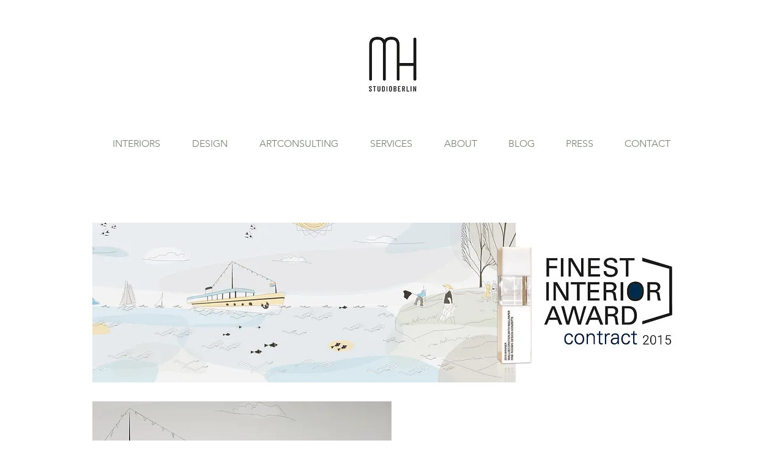

--- FILE ---
content_type: text/html; charset=UTF-8
request_url: https://www.markushilzinger.com/45-finestinterioraward2015
body_size: 159317
content:
<!DOCTYPE html>
<html lang="de">
<head>
  
  <!-- SEO Tags -->
  <title>Interior &amp; Produkt Design | MARKUS HILZINGER STUDIO BERLIN</title>
  <meta name="description" content="Sie Suchen einen Interiordesigner? Der Designer Markus Hilzinger erschafft luxuriöse Interiors, exklusive Produktdesigns und kuratiert einmalige Kunstkonzepte."/>
  <link rel="canonical" href="https://www.markushilzinger.com/45-finestinterioraward2015"/>
  <meta property="og:title" content="Interior &amp; Produkt Design | MARKUS HILZINGER STUDIO BERLIN"/>
  <meta property="og:description" content="Sie Suchen einen Interiordesigner? Der Designer Markus Hilzinger erschafft luxuriöse Interiors, exklusive Produktdesigns und kuratiert einmalige Kunstkonzepte."/>
  <meta property="og:url" content="https://www.markushilzinger.com/45-finestinterioraward2015"/>
  <meta property="og:site_name" content="MARKUS HILZINGER"/>
  <meta property="og:type" content="website"/>
  <link rel="alternate" href="https://www.markushilzinger.com/45-finestinterioraward2015" hreflang="x-default"/>
  <link rel="alternate" href="https://en.markushilzinger.com/45-finestinterioraward2015" hreflang="en-gb"/>
  <link rel="alternate" href="https://www.markushilzinger.com/45-finestinterioraward2015" hreflang="de-de"/>
  <meta name="fb_admins_meta_tag" content="markus.hilzinger.7"/>
  <meta name="google-site-verification" content="z7tYcmOWQbXkTK8g_mdSRMbX1DzIWXIQWR08W7Kgg70"/>
  <meta property="fb:admins" content="markus.hilzinger.7"/>
  <meta name="twitter:card" content="summary_large_image"/>
  <meta name="twitter:title" content="Interior &amp; Produkt Design | MARKUS HILZINGER STUDIO BERLIN"/>
  <meta name="twitter:description" content="Sie Suchen einen Interiordesigner? Der Designer Markus Hilzinger erschafft luxuriöse Interiors, exklusive Produktdesigns und kuratiert einmalige Kunstkonzepte."/><meta name="google-site-verification" content="4OYsJa_NryUvrLgutDFPcOobKIh4iNrq5FgMAv57qx4" />
<meta name="p:domain_verify" content="3e522430e090e8a9c078697fb1228b65"/>

  
  <meta charset='utf-8'>
  <meta name="viewport" content="width=device-width, initial-scale=1" id="wixDesktopViewport" />
  <meta http-equiv="X-UA-Compatible" content="IE=edge">
  <meta name="generator" content="Wix.com Website Builder"/>

  <link rel="icon" sizes="192x192" href="https://static.wixstatic.com/media/fc0af8_22b363450db0415ab8f4570a8f0520fe%7Emv2.jpg/v1/fill/w_192%2Ch_192%2Clg_1%2Cusm_0.66_1.00_0.01/fc0af8_22b363450db0415ab8f4570a8f0520fe%7Emv2.jpg" type="image/jpeg"/>
  <link rel="shortcut icon" href="https://static.wixstatic.com/media/fc0af8_22b363450db0415ab8f4570a8f0520fe%7Emv2.jpg/v1/fill/w_192%2Ch_192%2Clg_1%2Cusm_0.66_1.00_0.01/fc0af8_22b363450db0415ab8f4570a8f0520fe%7Emv2.jpg" type="image/jpeg"/>
  <link rel="apple-touch-icon" href="https://static.wixstatic.com/media/fc0af8_22b363450db0415ab8f4570a8f0520fe%7Emv2.jpg/v1/fill/w_180%2Ch_180%2Clg_1%2Cusm_0.66_1.00_0.01/fc0af8_22b363450db0415ab8f4570a8f0520fe%7Emv2.jpg" type="image/jpeg"/>

  <!-- Safari Pinned Tab Icon -->
  <!-- <link rel="mask-icon" href="https://static.wixstatic.com/media/fc0af8_22b363450db0415ab8f4570a8f0520fe%7Emv2.jpg/v1/fill/w_192%2Ch_192%2Clg_1%2Cusm_0.66_1.00_0.01/fc0af8_22b363450db0415ab8f4570a8f0520fe%7Emv2.jpg"> -->

  <!-- Original trials -->
  


  <!-- Segmenter Polyfill -->
  <script>
    if (!window.Intl || !window.Intl.Segmenter) {
      (function() {
        var script = document.createElement('script');
        script.src = 'https://static.parastorage.com/unpkg/@formatjs/intl-segmenter@11.7.10/polyfill.iife.js';
        document.head.appendChild(script);
      })();
    }
  </script>

  <!-- Legacy Polyfills -->
  <script nomodule="" src="https://static.parastorage.com/unpkg/core-js-bundle@3.2.1/minified.js"></script>
  <script nomodule="" src="https://static.parastorage.com/unpkg/focus-within-polyfill@5.0.9/dist/focus-within-polyfill.js"></script>

  <!-- Performance API Polyfills -->
  <script>
  (function () {
    var noop = function noop() {};
    if ("performance" in window === false) {
      window.performance = {};
    }
    window.performance.mark = performance.mark || noop;
    window.performance.measure = performance.measure || noop;
    if ("now" in window.performance === false) {
      var nowOffset = Date.now();
      if (performance.timing && performance.timing.navigationStart) {
        nowOffset = performance.timing.navigationStart;
      }
      window.performance.now = function now() {
        return Date.now() - nowOffset;
      };
    }
  })();
  </script>

  <!-- Globals Definitions -->
  <script>
    (function () {
      var now = Date.now()
      window.initialTimestamps = {
        initialTimestamp: now,
        initialRequestTimestamp: Math.round(performance.timeOrigin ? performance.timeOrigin : now - performance.now())
      }

      window.thunderboltTag = "libs-releases-GA-local"
      window.thunderboltVersion = "1.16780.0"
    })();
  </script>

  <!-- Essential Viewer Model -->
  <script type="application/json" id="wix-essential-viewer-model">{"fleetConfig":{"fleetName":"thunderbolt-seo-renderer","type":"GA","code":0},"mode":{"qa":false,"enableTestApi":false,"debug":false,"ssrIndicator":false,"ssrOnly":false,"siteAssetsFallback":"enable","versionIndicator":false},"componentsLibrariesTopology":[{"artifactId":"editor-elements","namespace":"wixui","url":"https:\/\/static.parastorage.com\/services\/editor-elements\/1.14853.0"},{"artifactId":"editor-elements","namespace":"dsgnsys","url":"https:\/\/static.parastorage.com\/services\/editor-elements\/1.14853.0"}],"siteFeaturesConfigs":{"sessionManager":{"isRunningInDifferentSiteContext":false}},"language":{"userLanguage":"de"},"siteAssets":{"clientTopology":{"mediaRootUrl":"https:\/\/static.wixstatic.com","staticMediaUrl":"https:\/\/static.wixstatic.com\/media","moduleRepoUrl":"https:\/\/static.parastorage.com\/unpkg","fileRepoUrl":"https:\/\/static.parastorage.com\/services","viewerAppsUrl":"https:\/\/viewer-apps.parastorage.com","viewerAssetsUrl":"https:\/\/viewer-assets.parastorage.com","siteAssetsUrl":"https:\/\/siteassets.parastorage.com","pageJsonServerUrls":["https:\/\/pages.parastorage.com","https:\/\/staticorigin.wixstatic.com","https:\/\/www.markushilzinger.com","https:\/\/fallback.wix.com\/wix-html-editor-pages-webapp\/page"],"pathOfTBModulesInFileRepoForFallback":"wix-thunderbolt\/dist\/"}},"siteFeatures":["accessibility","appMonitoring","assetsLoader","businessLogger","captcha","clickHandlerRegistrar","commonConfig","componentsLoader","componentsRegistry","consentPolicy","cookiesManager","cyclicTabbing","domSelectors","environmentWixCodeSdk","environment","locationWixCodeSdk","mpaNavigation","multilingual","navigationManager","navigationPhases","ooi","pages","panorama","renderer","reporter","router","scrollRestoration","seoWixCodeSdk","seo","sessionManager","siteMembersWixCodeSdk","siteMembers","siteScrollBlocker","siteWixCodeSdk","speculationRules","ssrCache","stores","structureApi","thunderboltInitializer","tpaCommons","translations","usedPlatformApis","warmupData","windowMessageRegistrar","windowWixCodeSdk","wixCustomElementComponent","wixEmbedsApi","componentsReact","platform"],"site":{"externalBaseUrl":"https:\/\/www.markushilzinger.com","isSEO":true},"media":{"staticMediaUrl":"https:\/\/static.wixstatic.com\/media","mediaRootUrl":"https:\/\/static.wixstatic.com\/","staticVideoUrl":"https:\/\/video.wixstatic.com\/"},"requestUrl":"https:\/\/www.markushilzinger.com\/45-finestinterioraward2015","rollout":{"siteAssetsVersionsRollout":false,"isDACRollout":0,"isTBRollout":false},"commonConfig":{"brand":"wix","host":"VIEWER","bsi":"","consentPolicy":{},"consentPolicyHeader":{},"siteRevision":"5299","renderingFlow":"NONE","language":"de","locale":"de-de"},"interactionSampleRatio":0.01,"dynamicModelUrl":"https:\/\/www.markushilzinger.com\/_api\/v2\/dynamicmodel","accessTokensUrl":"https:\/\/www.markushilzinger.com\/_api\/v1\/access-tokens","isExcludedFromSecurityExperiments":false,"experiments":{"specs.thunderbolt.hardenFetchAndXHR":true,"specs.thunderbolt.securityExperiments":true}}</script>
  <script>window.viewerModel = JSON.parse(document.getElementById('wix-essential-viewer-model').textContent)</script>

  <script>
    window.commonConfig = viewerModel.commonConfig
  </script>

  
  <!-- BEGIN handleAccessTokens bundle -->

  <script data-url="https://static.parastorage.com/services/wix-thunderbolt/dist/handleAccessTokens.inline.4f2f9a53.bundle.min.js">(()=>{"use strict";function e(e){let{context:o,property:r,value:n,enumerable:i=!0}=e,c=e.get,l=e.set;if(!r||void 0===n&&!c&&!l)return new Error("property and value are required");let a=o||globalThis,s=a?.[r],u={};if(void 0!==n)u.value=n;else{if(c){let e=t(c);e&&(u.get=e)}if(l){let e=t(l);e&&(u.set=e)}}let p={...u,enumerable:i||!1,configurable:!1};void 0!==n&&(p.writable=!1);try{Object.defineProperty(a,r,p)}catch(e){return e instanceof TypeError?s:e}return s}function t(e,t){return"function"==typeof e?e:!0===e?.async&&"function"==typeof e.func?t?async function(t){return e.func(t)}:async function(){return e.func()}:"function"==typeof e?.func?e.func:void 0}try{e({property:"strictDefine",value:e})}catch{}try{e({property:"defineStrictObject",value:r})}catch{}try{e({property:"defineStrictMethod",value:n})}catch{}var o=["toString","toLocaleString","valueOf","constructor","prototype"];function r(t){let{context:n,property:c,propertiesToExclude:l=[],skipPrototype:a=!1,hardenPrototypePropertiesToExclude:s=[]}=t;if(!c)return new Error("property is required");let u=(n||globalThis)[c],p={},f=i(n,c);u&&("object"==typeof u||"function"==typeof u)&&Reflect.ownKeys(u).forEach(t=>{if(!l.includes(t)&&!o.includes(t)){let o=i(u,t);if(o&&(o.writable||o.configurable)){let{value:r,get:n,set:i,enumerable:c=!1}=o,l={};void 0!==r?l.value=r:n?l.get=n:i&&(l.set=i);try{let o=e({context:u,property:t,...l,enumerable:c});p[t]=o}catch(e){if(!(e instanceof TypeError))throw e;try{p[t]=o.value||o.get||o.set}catch{}}}}});let d={originalObject:u,originalProperties:p};if(!a&&void 0!==u?.prototype){let e=r({context:u,property:"prototype",propertiesToExclude:s,skipPrototype:!0});e instanceof Error||(d.originalPrototype=e?.originalObject,d.originalPrototypeProperties=e?.originalProperties)}return e({context:n,property:c,value:u,enumerable:f?.enumerable}),d}function n(t,o){let r=(o||globalThis)[t],n=i(o||globalThis,t);return r&&n&&(n.writable||n.configurable)?(Object.freeze(r),e({context:globalThis,property:t,value:r})):r}function i(e,t){if(e&&t)try{return Reflect.getOwnPropertyDescriptor(e,t)}catch{return}}function c(e){if("string"!=typeof e)return e;try{return decodeURIComponent(e).toLowerCase().trim()}catch{return e.toLowerCase().trim()}}function l(e,t){let o="";if("string"==typeof e)o=e.split("=")[0]?.trim()||"";else{if(!e||"string"!=typeof e.name)return!1;o=e.name}return t.has(c(o)||"")}function a(e,t){let o;return o="string"==typeof e?e.split(";").map(e=>e.trim()).filter(e=>e.length>0):e||[],o.filter(e=>!l(e,t))}var s=null;function u(){return null===s&&(s=typeof Document>"u"?void 0:Object.getOwnPropertyDescriptor(Document.prototype,"cookie")),s}function p(t,o){if(!globalThis?.cookieStore)return;let r=globalThis.cookieStore.get.bind(globalThis.cookieStore),n=globalThis.cookieStore.getAll.bind(globalThis.cookieStore),i=globalThis.cookieStore.set.bind(globalThis.cookieStore),c=globalThis.cookieStore.delete.bind(globalThis.cookieStore);return e({context:globalThis.CookieStore.prototype,property:"get",value:async function(e){return l(("string"==typeof e?e:e.name)||"",t)?null:r.call(this,e)},enumerable:!0}),e({context:globalThis.CookieStore.prototype,property:"getAll",value:async function(){return a(await n.apply(this,Array.from(arguments)),t)},enumerable:!0}),e({context:globalThis.CookieStore.prototype,property:"set",value:async function(){let e=Array.from(arguments);if(!l(1===e.length?e[0].name:e[0],t))return i.apply(this,e);o&&console.warn(o)},enumerable:!0}),e({context:globalThis.CookieStore.prototype,property:"delete",value:async function(){let e=Array.from(arguments);if(!l(1===e.length?e[0].name:e[0],t))return c.apply(this,e)},enumerable:!0}),e({context:globalThis.cookieStore,property:"prototype",value:globalThis.CookieStore.prototype,enumerable:!1}),e({context:globalThis,property:"cookieStore",value:globalThis.cookieStore,enumerable:!0}),{get:r,getAll:n,set:i,delete:c}}var f=["TextEncoder","TextDecoder","XMLHttpRequestEventTarget","EventTarget","URL","JSON","Reflect","Object","Array","Map","Set","WeakMap","WeakSet","Promise","Symbol","Error"],d=["addEventListener","removeEventListener","dispatchEvent","encodeURI","encodeURIComponent","decodeURI","decodeURIComponent"];const y=(e,t)=>{try{const o=t?t.get.call(document):document.cookie;return o.split(";").map(e=>e.trim()).filter(t=>t?.startsWith(e))[0]?.split("=")[1]}catch(e){return""}},g=(e="",t="",o="/")=>`${e}=; ${t?`domain=${t};`:""} max-age=0; path=${o}; expires=Thu, 01 Jan 1970 00:00:01 GMT`;function m(){(function(){if("undefined"!=typeof window){const e=performance.getEntriesByType("navigation")[0];return"back_forward"===(e?.type||"")}return!1})()&&function(){const{counter:e}=function(){const e=b("getItem");if(e){const[t,o]=e.split("-"),r=o?parseInt(o,10):0;if(r>=3){const e=t?Number(t):0;if(Date.now()-e>6e4)return{counter:0}}return{counter:r}}return{counter:0}}();e<3?(!function(e=1){b("setItem",`${Date.now()}-${e}`)}(e+1),window.location.reload()):console.error("ATS: Max reload attempts reached")}()}function b(e,t){try{return sessionStorage[e]("reload",t||"")}catch(e){console.error("ATS: Error calling sessionStorage:",e)}}const h="client-session-bind",v="sec-fetch-unsupported",{experiments:w}=window.viewerModel,T=[h,"client-binding",v,"svSession","smSession","server-session-bind","wixSession2","wixSession3"].map(e=>e.toLowerCase()),{cookie:S}=function(t,o){let r=new Set(t);return e({context:document,property:"cookie",set:{func:e=>function(e,t,o,r){let n=u(),i=c(t.split(";")[0]||"")||"";[...o].every(e=>!i.startsWith(e.toLowerCase()))&&n?.set?n.set.call(e,t):r&&console.warn(r)}(document,e,r,o)},get:{func:()=>function(e,t){let o=u();if(!o?.get)throw new Error("Cookie descriptor or getter not available");return a(o.get.call(e),t).join("; ")}(document,r)},enumerable:!0}),{cookieStore:p(r,o),cookie:u()}}(T),k="tbReady",x="security_overrideGlobals",{experiments:E,siteFeaturesConfigs:C,accessTokensUrl:P}=window.viewerModel,R=P,M={},O=(()=>{const e=y(h,S);if(w["specs.thunderbolt.browserCacheReload"]){y(v,S)||e?b("removeItem"):m()}return(()=>{const e=g(h),t=g(h,location.hostname);S.set.call(document,e),S.set.call(document,t)})(),e})();O&&(M["client-binding"]=O);const D=fetch;addEventListener(k,function e(t){const{logger:o}=t.detail;try{window.tb.init({fetch:D,fetchHeaders:M})}catch(e){const t=new Error("TB003");o.meter(`${x}_${t.message}`,{paramsOverrides:{errorType:x,eventString:t.message}}),window?.viewerModel?.mode.debug&&console.error(e)}finally{removeEventListener(k,e)}}),E["specs.thunderbolt.hardenFetchAndXHR"]||(window.fetchDynamicModel=()=>C.sessionManager.isRunningInDifferentSiteContext?Promise.resolve({}):fetch(R,{credentials:"same-origin",headers:M}).then(function(e){if(!e.ok)throw new Error(`[${e.status}]${e.statusText}`);return e.json()}),window.dynamicModelPromise=window.fetchDynamicModel())})();
//# sourceMappingURL=https://static.parastorage.com/services/wix-thunderbolt/dist/handleAccessTokens.inline.4f2f9a53.bundle.min.js.map</script>

<!-- END handleAccessTokens bundle -->

<!-- BEGIN overrideGlobals bundle -->

<script data-url="https://static.parastorage.com/services/wix-thunderbolt/dist/overrideGlobals.inline.ec13bfcf.bundle.min.js">(()=>{"use strict";function e(e){let{context:r,property:o,value:n,enumerable:i=!0}=e,c=e.get,a=e.set;if(!o||void 0===n&&!c&&!a)return new Error("property and value are required");let l=r||globalThis,u=l?.[o],s={};if(void 0!==n)s.value=n;else{if(c){let e=t(c);e&&(s.get=e)}if(a){let e=t(a);e&&(s.set=e)}}let p={...s,enumerable:i||!1,configurable:!1};void 0!==n&&(p.writable=!1);try{Object.defineProperty(l,o,p)}catch(e){return e instanceof TypeError?u:e}return u}function t(e,t){return"function"==typeof e?e:!0===e?.async&&"function"==typeof e.func?t?async function(t){return e.func(t)}:async function(){return e.func()}:"function"==typeof e?.func?e.func:void 0}try{e({property:"strictDefine",value:e})}catch{}try{e({property:"defineStrictObject",value:o})}catch{}try{e({property:"defineStrictMethod",value:n})}catch{}var r=["toString","toLocaleString","valueOf","constructor","prototype"];function o(t){let{context:n,property:c,propertiesToExclude:a=[],skipPrototype:l=!1,hardenPrototypePropertiesToExclude:u=[]}=t;if(!c)return new Error("property is required");let s=(n||globalThis)[c],p={},f=i(n,c);s&&("object"==typeof s||"function"==typeof s)&&Reflect.ownKeys(s).forEach(t=>{if(!a.includes(t)&&!r.includes(t)){let r=i(s,t);if(r&&(r.writable||r.configurable)){let{value:o,get:n,set:i,enumerable:c=!1}=r,a={};void 0!==o?a.value=o:n?a.get=n:i&&(a.set=i);try{let r=e({context:s,property:t,...a,enumerable:c});p[t]=r}catch(e){if(!(e instanceof TypeError))throw e;try{p[t]=r.value||r.get||r.set}catch{}}}}});let d={originalObject:s,originalProperties:p};if(!l&&void 0!==s?.prototype){let e=o({context:s,property:"prototype",propertiesToExclude:u,skipPrototype:!0});e instanceof Error||(d.originalPrototype=e?.originalObject,d.originalPrototypeProperties=e?.originalProperties)}return e({context:n,property:c,value:s,enumerable:f?.enumerable}),d}function n(t,r){let o=(r||globalThis)[t],n=i(r||globalThis,t);return o&&n&&(n.writable||n.configurable)?(Object.freeze(o),e({context:globalThis,property:t,value:o})):o}function i(e,t){if(e&&t)try{return Reflect.getOwnPropertyDescriptor(e,t)}catch{return}}function c(e){if("string"!=typeof e)return e;try{return decodeURIComponent(e).toLowerCase().trim()}catch{return e.toLowerCase().trim()}}function a(e,t){return e instanceof Headers?e.forEach((r,o)=>{l(o,t)||e.delete(o)}):Object.keys(e).forEach(r=>{l(r,t)||delete e[r]}),e}function l(e,t){return!t.has(c(e)||"")}function u(e,t){let r=!0,o=function(e){let t,r;if(globalThis.Request&&e instanceof Request)t=e.url;else{if("function"!=typeof e?.toString)throw new Error("Unsupported type for url");t=e.toString()}try{return new URL(t).pathname}catch{return r=t.replace(/#.+/gi,"").split("?").shift(),r.startsWith("/")?r:`/${r}`}}(e),n=c(o);return n&&t.some(e=>n.includes(e))&&(r=!1),r}function s(t,r,o){let n=fetch,i=XMLHttpRequest,c=new Set(r);function s(){let e=new i,r=e.open,n=e.setRequestHeader;return e.open=function(){let n=Array.from(arguments),i=n[1];if(n.length<2||u(i,t))return r.apply(e,n);throw new Error(o||`Request not allowed for path ${i}`)},e.setRequestHeader=function(t,r){l(decodeURIComponent(t),c)&&n.call(e,t,r)},e}return e({property:"fetch",value:function(){let e=function(e,t){return globalThis.Request&&e[0]instanceof Request&&e[0]?.headers?a(e[0].headers,t):e[1]?.headers&&a(e[1].headers,t),e}(arguments,c);return u(arguments[0],t)?n.apply(globalThis,Array.from(e)):new Promise((e,t)=>{t(new Error(o||`Request not allowed for path ${arguments[0]}`))})},enumerable:!0}),e({property:"XMLHttpRequest",value:s,enumerable:!0}),Object.keys(i).forEach(e=>{s[e]=i[e]}),{fetch:n,XMLHttpRequest:i}}var p=["TextEncoder","TextDecoder","XMLHttpRequestEventTarget","EventTarget","URL","JSON","Reflect","Object","Array","Map","Set","WeakMap","WeakSet","Promise","Symbol","Error"],f=["addEventListener","removeEventListener","dispatchEvent","encodeURI","encodeURIComponent","decodeURI","decodeURIComponent"];const d=function(){let t=globalThis.open,r=document.open;function o(e,r,o){let n="string"!=typeof e,i=t.call(window,e,r,o);return n||e&&function(e){return e.startsWith("//")&&/(?:[a-z0-9](?:[a-z0-9-]{0,61}[a-z0-9])?\.)+[a-z0-9][a-z0-9-]{0,61}[a-z0-9]/g.test(`${location.protocol}:${e}`)&&(e=`${location.protocol}${e}`),!e.startsWith("http")||new URL(e).hostname===location.hostname}(e)?{}:i}return e({property:"open",value:o,context:globalThis,enumerable:!0}),e({property:"open",value:function(e,t,n){return e?o(e,t,n):r.call(document,e||"",t||"",n||"")},context:document,enumerable:!0}),{open:t,documentOpen:r}},y=function(){let t=document.createElement,r=Element.prototype.setAttribute,o=Element.prototype.setAttributeNS;return e({property:"createElement",context:document,value:function(n,i){let a=t.call(document,n,i);if("iframe"===c(n)){e({property:"srcdoc",context:a,get:()=>"",set:()=>{console.warn("`srcdoc` is not allowed in iframe elements.")}});let t=function(e,t){"srcdoc"!==e.toLowerCase()?r.call(a,e,t):console.warn("`srcdoc` attribute is not allowed to be set.")},n=function(e,t,r){"srcdoc"!==t.toLowerCase()?o.call(a,e,t,r):console.warn("`srcdoc` attribute is not allowed to be set.")};a.setAttribute=t,a.setAttributeNS=n}return a},enumerable:!0}),{createElement:t,setAttribute:r,setAttributeNS:o}},m=["client-binding"],b=["/_api/v1/access-tokens","/_api/v2/dynamicmodel","/_api/one-app-session-web/v3/businesses"],h=function(){let t=setTimeout,r=setInterval;return o("setTimeout",0,globalThis),o("setInterval",0,globalThis),{setTimeout:t,setInterval:r};function o(t,r,o){let n=o||globalThis,i=n[t];if(!i||"function"!=typeof i)throw new Error(`Function ${t} not found or is not a function`);e({property:t,value:function(){let e=Array.from(arguments);if("string"!=typeof e[r])return i.apply(n,e);console.warn(`Calling ${t} with a String Argument at index ${r} is not allowed`)},context:o,enumerable:!0})}},v=function(){if(navigator&&"serviceWorker"in navigator){let t=navigator.serviceWorker.register;return e({context:navigator.serviceWorker,property:"register",value:function(){console.log("Service worker registration is not allowed")},enumerable:!0}),{register:t}}return{}};performance.mark("overrideGlobals started");const{isExcludedFromSecurityExperiments:g,experiments:w}=window.viewerModel,E=!g&&w["specs.thunderbolt.securityExperiments"];try{d(),E&&y(),w["specs.thunderbolt.hardenFetchAndXHR"]&&E&&s(b,m),v(),(e=>{let t=[],r=[];r=r.concat(["TextEncoder","TextDecoder"]),e&&(r=r.concat(["XMLHttpRequestEventTarget","EventTarget"])),r=r.concat(["URL","JSON"]),e&&(t=t.concat(["addEventListener","removeEventListener"])),t=t.concat(["encodeURI","encodeURIComponent","decodeURI","decodeURIComponent"]),r=r.concat(["String","Number"]),e&&r.push("Object"),r=r.concat(["Reflect"]),t.forEach(e=>{n(e),["addEventListener","removeEventListener"].includes(e)&&n(e,document)}),r.forEach(e=>{o({property:e})})})(E),E&&h()}catch(e){window?.viewerModel?.mode.debug&&console.error(e);const t=new Error("TB006");window.fedops?.reportError(t,"security_overrideGlobals"),window.Sentry?window.Sentry.captureException(t):globalThis.defineStrictProperty("sentryBuffer",[t],window,!1)}performance.mark("overrideGlobals ended")})();
//# sourceMappingURL=https://static.parastorage.com/services/wix-thunderbolt/dist/overrideGlobals.inline.ec13bfcf.bundle.min.js.map</script>

<!-- END overrideGlobals bundle -->


  
  <script>
    window.commonConfig = viewerModel.commonConfig

	
  </script>

  <!-- Initial CSS -->
  <style data-url="https://static.parastorage.com/services/wix-thunderbolt/dist/main.347af09f.min.css">@keyframes slide-horizontal-new{0%{transform:translateX(100%)}}@keyframes slide-horizontal-old{80%{opacity:1}to{opacity:0;transform:translateX(-100%)}}@keyframes slide-vertical-new{0%{transform:translateY(-100%)}}@keyframes slide-vertical-old{80%{opacity:1}to{opacity:0;transform:translateY(100%)}}@keyframes out-in-new{0%{opacity:0}}@keyframes out-in-old{to{opacity:0}}:root:active-view-transition{view-transition-name:none}::view-transition{pointer-events:none}:root:active-view-transition::view-transition-new(page-group),:root:active-view-transition::view-transition-old(page-group){animation-duration:.6s;cursor:wait;pointer-events:all}:root:active-view-transition-type(SlideHorizontal)::view-transition-old(page-group){animation:slide-horizontal-old .6s cubic-bezier(.83,0,.17,1) forwards;mix-blend-mode:normal}:root:active-view-transition-type(SlideHorizontal)::view-transition-new(page-group){animation:slide-horizontal-new .6s cubic-bezier(.83,0,.17,1) backwards;mix-blend-mode:normal}:root:active-view-transition-type(SlideVertical)::view-transition-old(page-group){animation:slide-vertical-old .6s cubic-bezier(.83,0,.17,1) forwards;mix-blend-mode:normal}:root:active-view-transition-type(SlideVertical)::view-transition-new(page-group){animation:slide-vertical-new .6s cubic-bezier(.83,0,.17,1) backwards;mix-blend-mode:normal}:root:active-view-transition-type(OutIn)::view-transition-old(page-group){animation:out-in-old .35s cubic-bezier(.22,1,.36,1) forwards}:root:active-view-transition-type(OutIn)::view-transition-new(page-group){animation:out-in-new .35s cubic-bezier(.64,0,.78,0) .35s backwards}@media(prefers-reduced-motion:reduce){::view-transition-group(*),::view-transition-new(*),::view-transition-old(*){animation:none!important}}body,html{background:transparent;border:0;margin:0;outline:0;padding:0;vertical-align:baseline}body{--scrollbar-width:0px;font-family:Arial,Helvetica,sans-serif;font-size:10px}body,html{height:100%}body{overflow-x:auto;overflow-y:scroll}body:not(.responsive) #site-root{min-width:var(--site-width);width:100%}body:not([data-js-loaded]) [data-hide-prejs]{visibility:hidden}interact-element{display:contents}#SITE_CONTAINER{position:relative}:root{--one-unit:1vw;--section-max-width:9999px;--spx-stopper-max:9999px;--spx-stopper-min:0px;--browser-zoom:1}@supports(-webkit-appearance:none) and (stroke-color:transparent){:root{--safari-sticky-fix:opacity;--experimental-safari-sticky-fix:translateZ(0)}}@supports(container-type:inline-size){:root{--one-unit:1cqw}}[id^=oldHoverBox-]{mix-blend-mode:plus-lighter;transition:opacity .5s ease,visibility .5s ease}[data-mesh-id$=inlineContent-gridContainer]:has(>[id^=oldHoverBox-]){isolation:isolate}</style>
<style data-url="https://static.parastorage.com/services/wix-thunderbolt/dist/main.renderer.9cb0985f.min.css">a,abbr,acronym,address,applet,b,big,blockquote,button,caption,center,cite,code,dd,del,dfn,div,dl,dt,em,fieldset,font,footer,form,h1,h2,h3,h4,h5,h6,header,i,iframe,img,ins,kbd,label,legend,li,nav,object,ol,p,pre,q,s,samp,section,small,span,strike,strong,sub,sup,table,tbody,td,tfoot,th,thead,title,tr,tt,u,ul,var{background:transparent;border:0;margin:0;outline:0;padding:0;vertical-align:baseline}input,select,textarea{box-sizing:border-box;font-family:Helvetica,Arial,sans-serif}ol,ul{list-style:none}blockquote,q{quotes:none}ins{text-decoration:none}del{text-decoration:line-through}table{border-collapse:collapse;border-spacing:0}a{cursor:pointer;text-decoration:none}.testStyles{overflow-y:hidden}.reset-button{-webkit-appearance:none;background:none;border:0;color:inherit;font:inherit;line-height:normal;outline:0;overflow:visible;padding:0;-webkit-user-select:none;-moz-user-select:none;-ms-user-select:none}:focus{outline:none}body.device-mobile-optimized:not(.disable-site-overflow){overflow-x:hidden;overflow-y:scroll}body.device-mobile-optimized:not(.responsive) #SITE_CONTAINER{margin-left:auto;margin-right:auto;overflow-x:visible;position:relative;width:320px}body.device-mobile-optimized:not(.responsive):not(.blockSiteScrolling) #SITE_CONTAINER{margin-top:0}body.device-mobile-optimized>*{max-width:100%!important}body.device-mobile-optimized #site-root{overflow-x:hidden;overflow-y:hidden}@supports(overflow:clip){body.device-mobile-optimized #site-root{overflow-x:clip;overflow-y:clip}}body.device-mobile-non-optimized #SITE_CONTAINER #site-root{overflow-x:clip;overflow-y:clip}body.device-mobile-non-optimized.fullScreenMode{background-color:#5f6360}body.device-mobile-non-optimized.fullScreenMode #MOBILE_ACTIONS_MENU,body.device-mobile-non-optimized.fullScreenMode #SITE_BACKGROUND,body.device-mobile-non-optimized.fullScreenMode #site-root,body.fullScreenMode #WIX_ADS{visibility:hidden}body.fullScreenMode{overflow-x:hidden!important;overflow-y:hidden!important}body.fullScreenMode.device-mobile-optimized #TINY_MENU{opacity:0;pointer-events:none}body.fullScreenMode-scrollable.device-mobile-optimized{overflow-x:hidden!important;overflow-y:auto!important}body.fullScreenMode-scrollable.device-mobile-optimized #masterPage,body.fullScreenMode-scrollable.device-mobile-optimized #site-root{overflow-x:hidden!important;overflow-y:hidden!important}body.fullScreenMode-scrollable.device-mobile-optimized #SITE_BACKGROUND,body.fullScreenMode-scrollable.device-mobile-optimized #masterPage{height:auto!important}body.fullScreenMode-scrollable.device-mobile-optimized #masterPage.mesh-layout{height:0!important}body.blockSiteScrolling,body.siteScrollingBlocked{position:fixed;width:100%}body.blockSiteScrolling #SITE_CONTAINER{margin-top:calc(var(--blocked-site-scroll-margin-top)*-1)}#site-root{margin:0 auto;min-height:100%;position:relative;top:var(--wix-ads-height)}#site-root img:not([src]){visibility:hidden}#site-root svg img:not([src]){visibility:visible}.auto-generated-link{color:inherit}#SCROLL_TO_BOTTOM,#SCROLL_TO_TOP{height:0}.has-click-trigger{cursor:pointer}.fullScreenOverlay{bottom:0;display:flex;justify-content:center;left:0;overflow-y:hidden;position:fixed;right:0;top:-60px;z-index:1005}.fullScreenOverlay>.fullScreenOverlayContent{bottom:0;left:0;margin:0 auto;overflow:hidden;position:absolute;right:0;top:60px;transform:translateZ(0)}[data-mesh-id$=centeredContent],[data-mesh-id$=form],[data-mesh-id$=inlineContent]{pointer-events:none;position:relative}[data-mesh-id$=-gridWrapper],[data-mesh-id$=-rotated-wrapper]{pointer-events:none}[data-mesh-id$=-gridContainer]>*,[data-mesh-id$=-rotated-wrapper]>*,[data-mesh-id$=inlineContent]>:not([data-mesh-id$=-gridContainer]){pointer-events:auto}.device-mobile-optimized #masterPage.mesh-layout #SOSP_CONTAINER_CUSTOM_ID{grid-area:2/1/3/2;-ms-grid-row:2;position:relative}#masterPage.mesh-layout{-ms-grid-rows:max-content max-content min-content max-content;-ms-grid-columns:100%;align-items:start;display:-ms-grid;display:grid;grid-template-columns:100%;grid-template-rows:max-content max-content min-content max-content;justify-content:stretch}#masterPage.mesh-layout #PAGES_CONTAINER,#masterPage.mesh-layout #SITE_FOOTER-placeholder,#masterPage.mesh-layout #SITE_FOOTER_WRAPPER,#masterPage.mesh-layout #SITE_HEADER-placeholder,#masterPage.mesh-layout #SITE_HEADER_WRAPPER,#masterPage.mesh-layout #SOSP_CONTAINER_CUSTOM_ID[data-state~=mobileView],#masterPage.mesh-layout #soapAfterPagesContainer,#masterPage.mesh-layout #soapBeforePagesContainer{-ms-grid-row-align:start;-ms-grid-column-align:start;-ms-grid-column:1}#masterPage.mesh-layout #SITE_HEADER-placeholder,#masterPage.mesh-layout #SITE_HEADER_WRAPPER{grid-area:1/1/2/2;-ms-grid-row:1}#masterPage.mesh-layout #PAGES_CONTAINER,#masterPage.mesh-layout #soapAfterPagesContainer,#masterPage.mesh-layout #soapBeforePagesContainer{grid-area:3/1/4/2;-ms-grid-row:3}#masterPage.mesh-layout #soapAfterPagesContainer,#masterPage.mesh-layout #soapBeforePagesContainer{width:100%}#masterPage.mesh-layout #PAGES_CONTAINER{align-self:stretch}#masterPage.mesh-layout main#PAGES_CONTAINER{display:block}#masterPage.mesh-layout #SITE_FOOTER-placeholder,#masterPage.mesh-layout #SITE_FOOTER_WRAPPER{grid-area:4/1/5/2;-ms-grid-row:4}#masterPage.mesh-layout #SITE_PAGES,#masterPage.mesh-layout [data-mesh-id=PAGES_CONTAINERcenteredContent],#masterPage.mesh-layout [data-mesh-id=PAGES_CONTAINERinlineContent]{height:100%}#masterPage.mesh-layout.desktop>*{width:100%}#masterPage.mesh-layout #PAGES_CONTAINER,#masterPage.mesh-layout #SITE_FOOTER,#masterPage.mesh-layout #SITE_FOOTER_WRAPPER,#masterPage.mesh-layout #SITE_HEADER,#masterPage.mesh-layout #SITE_HEADER_WRAPPER,#masterPage.mesh-layout #SITE_PAGES,#masterPage.mesh-layout #masterPageinlineContent{position:relative}#masterPage.mesh-layout #SITE_HEADER{grid-area:1/1/2/2}#masterPage.mesh-layout #SITE_FOOTER{grid-area:4/1/5/2}#masterPage.mesh-layout.overflow-x-clip #SITE_FOOTER,#masterPage.mesh-layout.overflow-x-clip #SITE_HEADER{overflow-x:clip}[data-z-counter]{z-index:0}[data-z-counter="0"]{z-index:auto}.wixSiteProperties{-webkit-font-smoothing:antialiased;-moz-osx-font-smoothing:grayscale}:root{--wst-button-color-fill-primary:rgb(var(--color_48));--wst-button-color-border-primary:rgb(var(--color_49));--wst-button-color-text-primary:rgb(var(--color_50));--wst-button-color-fill-primary-hover:rgb(var(--color_51));--wst-button-color-border-primary-hover:rgb(var(--color_52));--wst-button-color-text-primary-hover:rgb(var(--color_53));--wst-button-color-fill-primary-disabled:rgb(var(--color_54));--wst-button-color-border-primary-disabled:rgb(var(--color_55));--wst-button-color-text-primary-disabled:rgb(var(--color_56));--wst-button-color-fill-secondary:rgb(var(--color_57));--wst-button-color-border-secondary:rgb(var(--color_58));--wst-button-color-text-secondary:rgb(var(--color_59));--wst-button-color-fill-secondary-hover:rgb(var(--color_60));--wst-button-color-border-secondary-hover:rgb(var(--color_61));--wst-button-color-text-secondary-hover:rgb(var(--color_62));--wst-button-color-fill-secondary-disabled:rgb(var(--color_63));--wst-button-color-border-secondary-disabled:rgb(var(--color_64));--wst-button-color-text-secondary-disabled:rgb(var(--color_65));--wst-color-fill-base-1:rgb(var(--color_36));--wst-color-fill-base-2:rgb(var(--color_37));--wst-color-fill-base-shade-1:rgb(var(--color_38));--wst-color-fill-base-shade-2:rgb(var(--color_39));--wst-color-fill-base-shade-3:rgb(var(--color_40));--wst-color-fill-accent-1:rgb(var(--color_41));--wst-color-fill-accent-2:rgb(var(--color_42));--wst-color-fill-accent-3:rgb(var(--color_43));--wst-color-fill-accent-4:rgb(var(--color_44));--wst-color-fill-background-primary:rgb(var(--color_11));--wst-color-fill-background-secondary:rgb(var(--color_12));--wst-color-text-primary:rgb(var(--color_15));--wst-color-text-secondary:rgb(var(--color_14));--wst-color-action:rgb(var(--color_18));--wst-color-disabled:rgb(var(--color_39));--wst-color-title:rgb(var(--color_45));--wst-color-subtitle:rgb(var(--color_46));--wst-color-line:rgb(var(--color_47));--wst-font-style-h2:var(--font_2);--wst-font-style-h3:var(--font_3);--wst-font-style-h4:var(--font_4);--wst-font-style-h5:var(--font_5);--wst-font-style-h6:var(--font_6);--wst-font-style-body-large:var(--font_7);--wst-font-style-body-medium:var(--font_8);--wst-font-style-body-small:var(--font_9);--wst-font-style-body-x-small:var(--font_10);--wst-color-custom-1:rgb(var(--color_13));--wst-color-custom-2:rgb(var(--color_16));--wst-color-custom-3:rgb(var(--color_17));--wst-color-custom-4:rgb(var(--color_19));--wst-color-custom-5:rgb(var(--color_20));--wst-color-custom-6:rgb(var(--color_21));--wst-color-custom-7:rgb(var(--color_22));--wst-color-custom-8:rgb(var(--color_23));--wst-color-custom-9:rgb(var(--color_24));--wst-color-custom-10:rgb(var(--color_25));--wst-color-custom-11:rgb(var(--color_26));--wst-color-custom-12:rgb(var(--color_27));--wst-color-custom-13:rgb(var(--color_28));--wst-color-custom-14:rgb(var(--color_29));--wst-color-custom-15:rgb(var(--color_30));--wst-color-custom-16:rgb(var(--color_31));--wst-color-custom-17:rgb(var(--color_32));--wst-color-custom-18:rgb(var(--color_33));--wst-color-custom-19:rgb(var(--color_34));--wst-color-custom-20:rgb(var(--color_35))}.wix-presets-wrapper{display:contents}</style>

  <meta name="format-detection" content="telephone=no">
  <meta name="skype_toolbar" content="skype_toolbar_parser_compatible">
  
  

  

  

  <!-- head performance data start -->
  
  <!-- head performance data end -->
  

    


    
<style data-href="https://static.parastorage.com/services/editor-elements-library/dist/thunderbolt/rb_wixui.thunderbolt_bootstrap-classic.72e6a2a3.min.css">.PlZyDq{touch-action:manipulation}.uDW_Qe{align-items:center;box-sizing:border-box;display:flex;justify-content:var(--label-align);min-width:100%;text-align:initial;width:-moz-max-content;width:max-content}.uDW_Qe:before{max-width:var(--margin-start,0)}.uDW_Qe:after,.uDW_Qe:before{align-self:stretch;content:"";flex-grow:1}.uDW_Qe:after{max-width:var(--margin-end,0)}.FubTgk{height:100%}.FubTgk .uDW_Qe{border-radius:var(--corvid-border-radius,var(--rd,0));bottom:0;box-shadow:var(--shd,0 1px 4px rgba(0,0,0,.6));left:0;position:absolute;right:0;top:0;transition:var(--trans1,border-color .4s ease 0s,background-color .4s ease 0s)}.FubTgk .uDW_Qe:link,.FubTgk .uDW_Qe:visited{border-color:transparent}.FubTgk .l7_2fn{color:var(--corvid-color,rgb(var(--txt,var(--color_15,color_15))));font:var(--fnt,var(--font_5));margin:0;position:relative;transition:var(--trans2,color .4s ease 0s);white-space:nowrap}.FubTgk[aria-disabled=false] .uDW_Qe{background-color:var(--corvid-background-color,rgba(var(--bg,var(--color_17,color_17)),var(--alpha-bg,1)));border:solid var(--corvid-border-color,rgba(var(--brd,var(--color_15,color_15)),var(--alpha-brd,1))) var(--corvid-border-width,var(--brw,0));cursor:pointer!important}:host(.device-mobile-optimized) .FubTgk[aria-disabled=false]:active .uDW_Qe,body.device-mobile-optimized .FubTgk[aria-disabled=false]:active .uDW_Qe{background-color:var(--corvid-hover-background-color,rgba(var(--bgh,var(--color_18,color_18)),var(--alpha-bgh,1)));border-color:var(--corvid-hover-border-color,rgba(var(--brdh,var(--color_15,color_15)),var(--alpha-brdh,1)))}:host(.device-mobile-optimized) .FubTgk[aria-disabled=false]:active .l7_2fn,body.device-mobile-optimized .FubTgk[aria-disabled=false]:active .l7_2fn{color:var(--corvid-hover-color,rgb(var(--txth,var(--color_15,color_15))))}:host(:not(.device-mobile-optimized)) .FubTgk[aria-disabled=false]:hover .uDW_Qe,body:not(.device-mobile-optimized) .FubTgk[aria-disabled=false]:hover .uDW_Qe{background-color:var(--corvid-hover-background-color,rgba(var(--bgh,var(--color_18,color_18)),var(--alpha-bgh,1)));border-color:var(--corvid-hover-border-color,rgba(var(--brdh,var(--color_15,color_15)),var(--alpha-brdh,1)))}:host(:not(.device-mobile-optimized)) .FubTgk[aria-disabled=false]:hover .l7_2fn,body:not(.device-mobile-optimized) .FubTgk[aria-disabled=false]:hover .l7_2fn{color:var(--corvid-hover-color,rgb(var(--txth,var(--color_15,color_15))))}.FubTgk[aria-disabled=true] .uDW_Qe{background-color:var(--corvid-disabled-background-color,rgba(var(--bgd,204,204,204),var(--alpha-bgd,1)));border-color:var(--corvid-disabled-border-color,rgba(var(--brdd,204,204,204),var(--alpha-brdd,1)));border-style:solid;border-width:var(--corvid-border-width,var(--brw,0))}.FubTgk[aria-disabled=true] .l7_2fn{color:var(--corvid-disabled-color,rgb(var(--txtd,255,255,255)))}.uUxqWY{align-items:center;box-sizing:border-box;display:flex;justify-content:var(--label-align);min-width:100%;text-align:initial;width:-moz-max-content;width:max-content}.uUxqWY:before{max-width:var(--margin-start,0)}.uUxqWY:after,.uUxqWY:before{align-self:stretch;content:"";flex-grow:1}.uUxqWY:after{max-width:var(--margin-end,0)}.Vq4wYb[aria-disabled=false] .uUxqWY{cursor:pointer}:host(.device-mobile-optimized) .Vq4wYb[aria-disabled=false]:active .wJVzSK,body.device-mobile-optimized .Vq4wYb[aria-disabled=false]:active .wJVzSK{color:var(--corvid-hover-color,rgb(var(--txth,var(--color_15,color_15))));transition:var(--trans,color .4s ease 0s)}:host(:not(.device-mobile-optimized)) .Vq4wYb[aria-disabled=false]:hover .wJVzSK,body:not(.device-mobile-optimized) .Vq4wYb[aria-disabled=false]:hover .wJVzSK{color:var(--corvid-hover-color,rgb(var(--txth,var(--color_15,color_15))));transition:var(--trans,color .4s ease 0s)}.Vq4wYb .uUxqWY{bottom:0;left:0;position:absolute;right:0;top:0}.Vq4wYb .wJVzSK{color:var(--corvid-color,rgb(var(--txt,var(--color_15,color_15))));font:var(--fnt,var(--font_5));transition:var(--trans,color .4s ease 0s);white-space:nowrap}.Vq4wYb[aria-disabled=true] .wJVzSK{color:var(--corvid-disabled-color,rgb(var(--txtd,255,255,255)))}:host(:not(.device-mobile-optimized)) .CohWsy,body:not(.device-mobile-optimized) .CohWsy{display:flex}:host(:not(.device-mobile-optimized)) .V5AUxf,body:not(.device-mobile-optimized) .V5AUxf{-moz-column-gap:var(--margin);column-gap:var(--margin);direction:var(--direction);display:flex;margin:0 auto;position:relative;width:calc(100% - var(--padding)*2)}:host(:not(.device-mobile-optimized)) .V5AUxf>*,body:not(.device-mobile-optimized) .V5AUxf>*{direction:ltr;flex:var(--column-flex) 1 0%;left:0;margin-bottom:var(--padding);margin-top:var(--padding);min-width:0;position:relative;top:0}:host(.device-mobile-optimized) .V5AUxf,body.device-mobile-optimized .V5AUxf{display:block;padding-bottom:var(--padding-y);padding-left:var(--padding-x,0);padding-right:var(--padding-x,0);padding-top:var(--padding-y);position:relative}:host(.device-mobile-optimized) .V5AUxf>*,body.device-mobile-optimized .V5AUxf>*{margin-bottom:var(--margin);position:relative}:host(.device-mobile-optimized) .V5AUxf>:first-child,body.device-mobile-optimized .V5AUxf>:first-child{margin-top:var(--firstChildMarginTop,0)}:host(.device-mobile-optimized) .V5AUxf>:last-child,body.device-mobile-optimized .V5AUxf>:last-child{margin-bottom:var(--lastChildMarginBottom)}.LIhNy3{backface-visibility:hidden}.jhxvbR,.mtrorN{display:block;height:100%;width:100%}.jhxvbR img{max-width:var(--wix-img-max-width,100%)}.jhxvbR[data-animate-blur] img{filter:blur(9px);transition:filter .8s ease-in}.jhxvbR[data-animate-blur] img[data-load-done]{filter:none}.if7Vw2{height:100%;left:0;-webkit-mask-image:var(--mask-image,none);mask-image:var(--mask-image,none);-webkit-mask-position:var(--mask-position,0);mask-position:var(--mask-position,0);-webkit-mask-repeat:var(--mask-repeat,no-repeat);mask-repeat:var(--mask-repeat,no-repeat);-webkit-mask-size:var(--mask-size,100%);mask-size:var(--mask-size,100%);overflow:hidden;pointer-events:var(--fill-layer-background-media-pointer-events);position:absolute;top:0;width:100%}.if7Vw2.f0uTJH{clip:rect(0,auto,auto,0)}.if7Vw2 .i1tH8h{height:100%;position:absolute;top:0;width:100%}.if7Vw2 .DXi4PB{height:var(--fill-layer-image-height,100%);opacity:var(--fill-layer-image-opacity)}.if7Vw2 .DXi4PB img{height:100%;width:100%}@supports(-webkit-hyphens:none){.if7Vw2.f0uTJH{clip:auto;-webkit-clip-path:inset(0)}}.wG8dni{height:100%}.tcElKx{background-color:var(--bg-overlay-color);background-image:var(--bg-gradient);transition:var(--inherit-transition)}.ImALHf,.Ybjs9b{opacity:var(--fill-layer-video-opacity)}.UWmm3w{bottom:var(--media-padding-bottom);height:var(--media-padding-height);position:absolute;top:var(--media-padding-top);width:100%}.Yjj1af{transform:scale(var(--scale,1));transition:var(--transform-duration,transform 0s)}.ImALHf{height:100%;position:relative;width:100%}.KCM6zk{opacity:var(--fill-layer-video-opacity,var(--fill-layer-image-opacity,1))}.KCM6zk .DXi4PB,.KCM6zk .ImALHf,.KCM6zk .Ybjs9b{opacity:1}._uqPqy{clip-path:var(--fill-layer-clip)}._uqPqy,.eKyYhK{position:absolute;top:0}._uqPqy,.eKyYhK,.x0mqQS img{height:100%;width:100%}.pnCr6P{opacity:0}.blf7sp,.pnCr6P{position:absolute;top:0}.blf7sp{height:0;left:0;overflow:hidden;width:0}.rWP3Gv{left:0;pointer-events:var(--fill-layer-background-media-pointer-events);position:var(--fill-layer-background-media-position)}.Tr4n3d,.rWP3Gv,.wRqk6s{height:100%;top:0;width:100%}.wRqk6s{position:absolute}.Tr4n3d{background-color:var(--fill-layer-background-overlay-color);opacity:var(--fill-layer-background-overlay-blend-opacity-fallback,1);position:var(--fill-layer-background-overlay-position);transform:var(--fill-layer-background-overlay-transform)}@supports(mix-blend-mode:overlay){.Tr4n3d{mix-blend-mode:var(--fill-layer-background-overlay-blend-mode);opacity:var(--fill-layer-background-overlay-blend-opacity,1)}}.VXAmO2{--divider-pin-height__:min(1,calc(var(--divider-layers-pin-factor__) + 1));--divider-pin-layer-height__:var( --divider-layers-pin-factor__ );--divider-pin-border__:min(1,calc(var(--divider-layers-pin-factor__) / -1 + 1));height:calc(var(--divider-height__) + var(--divider-pin-height__)*var(--divider-layers-size__)*var(--divider-layers-y__))}.VXAmO2,.VXAmO2 .dy3w_9{left:0;position:absolute;width:100%}.VXAmO2 .dy3w_9{--divider-layer-i__:var(--divider-layer-i,0);background-position:left calc(50% + var(--divider-offset-x__) + var(--divider-layers-x__)*var(--divider-layer-i__)) bottom;background-repeat:repeat-x;border-bottom-style:solid;border-bottom-width:calc(var(--divider-pin-border__)*var(--divider-layer-i__)*var(--divider-layers-y__));height:calc(var(--divider-height__) + var(--divider-pin-layer-height__)*var(--divider-layer-i__)*var(--divider-layers-y__));opacity:calc(1 - var(--divider-layer-i__)/(var(--divider-layer-i__) + 1))}.UORcXs{--divider-height__:var(--divider-top-height,auto);--divider-offset-x__:var(--divider-top-offset-x,0px);--divider-layers-size__:var(--divider-top-layers-size,0);--divider-layers-y__:var(--divider-top-layers-y,0px);--divider-layers-x__:var(--divider-top-layers-x,0px);--divider-layers-pin-factor__:var(--divider-top-layers-pin-factor,0);border-top:var(--divider-top-padding,0) solid var(--divider-top-color,currentColor);opacity:var(--divider-top-opacity,1);top:0;transform:var(--divider-top-flip,scaleY(-1))}.UORcXs .dy3w_9{background-image:var(--divider-top-image,none);background-size:var(--divider-top-size,contain);border-color:var(--divider-top-color,currentColor);bottom:0;filter:var(--divider-top-filter,none)}.UORcXs .dy3w_9[data-divider-layer="1"]{display:var(--divider-top-layer-1-display,block)}.UORcXs .dy3w_9[data-divider-layer="2"]{display:var(--divider-top-layer-2-display,block)}.UORcXs .dy3w_9[data-divider-layer="3"]{display:var(--divider-top-layer-3-display,block)}.Io4VUz{--divider-height__:var(--divider-bottom-height,auto);--divider-offset-x__:var(--divider-bottom-offset-x,0px);--divider-layers-size__:var(--divider-bottom-layers-size,0);--divider-layers-y__:var(--divider-bottom-layers-y,0px);--divider-layers-x__:var(--divider-bottom-layers-x,0px);--divider-layers-pin-factor__:var(--divider-bottom-layers-pin-factor,0);border-bottom:var(--divider-bottom-padding,0) solid var(--divider-bottom-color,currentColor);bottom:0;opacity:var(--divider-bottom-opacity,1);transform:var(--divider-bottom-flip,none)}.Io4VUz .dy3w_9{background-image:var(--divider-bottom-image,none);background-size:var(--divider-bottom-size,contain);border-color:var(--divider-bottom-color,currentColor);bottom:0;filter:var(--divider-bottom-filter,none)}.Io4VUz .dy3w_9[data-divider-layer="1"]{display:var(--divider-bottom-layer-1-display,block)}.Io4VUz .dy3w_9[data-divider-layer="2"]{display:var(--divider-bottom-layer-2-display,block)}.Io4VUz .dy3w_9[data-divider-layer="3"]{display:var(--divider-bottom-layer-3-display,block)}.YzqVVZ{overflow:visible;position:relative}.mwF7X1{backface-visibility:hidden}.YGilLk{cursor:pointer}.Tj01hh{display:block}.MW5IWV,.Tj01hh{height:100%;width:100%}.MW5IWV{left:0;-webkit-mask-image:var(--mask-image,none);mask-image:var(--mask-image,none);-webkit-mask-position:var(--mask-position,0);mask-position:var(--mask-position,0);-webkit-mask-repeat:var(--mask-repeat,no-repeat);mask-repeat:var(--mask-repeat,no-repeat);-webkit-mask-size:var(--mask-size,100%);mask-size:var(--mask-size,100%);overflow:hidden;pointer-events:var(--fill-layer-background-media-pointer-events);position:absolute;top:0}.MW5IWV.N3eg0s{clip:rect(0,auto,auto,0)}.MW5IWV .Kv1aVt{height:100%;position:absolute;top:0;width:100%}.MW5IWV .dLPlxY{height:var(--fill-layer-image-height,100%);opacity:var(--fill-layer-image-opacity)}.MW5IWV .dLPlxY img{height:100%;width:100%}@supports(-webkit-hyphens:none){.MW5IWV.N3eg0s{clip:auto;-webkit-clip-path:inset(0)}}.VgO9Yg{height:100%}.LWbAav{background-color:var(--bg-overlay-color);background-image:var(--bg-gradient);transition:var(--inherit-transition)}.K_YxMd,.yK6aSC{opacity:var(--fill-layer-video-opacity)}.NGjcJN{bottom:var(--media-padding-bottom);height:var(--media-padding-height);position:absolute;top:var(--media-padding-top);width:100%}.mNGsUM{transform:scale(var(--scale,1));transition:var(--transform-duration,transform 0s)}.K_YxMd{height:100%;position:relative;width:100%}wix-media-canvas{display:block;height:100%}.I8xA4L{opacity:var(--fill-layer-video-opacity,var(--fill-layer-image-opacity,1))}.I8xA4L .K_YxMd,.I8xA4L .dLPlxY,.I8xA4L .yK6aSC{opacity:1}.bX9O_S{clip-path:var(--fill-layer-clip)}.Z_wCwr,.bX9O_S{position:absolute;top:0}.Jxk_UL img,.Z_wCwr,.bX9O_S{height:100%;width:100%}.K8MSra{opacity:0}.K8MSra,.YTb3b4{position:absolute;top:0}.YTb3b4{height:0;left:0;overflow:hidden;width:0}.SUz0WK{left:0;pointer-events:var(--fill-layer-background-media-pointer-events);position:var(--fill-layer-background-media-position)}.FNxOn5,.SUz0WK,.m4khSP{height:100%;top:0;width:100%}.FNxOn5{position:absolute}.m4khSP{background-color:var(--fill-layer-background-overlay-color);opacity:var(--fill-layer-background-overlay-blend-opacity-fallback,1);position:var(--fill-layer-background-overlay-position);transform:var(--fill-layer-background-overlay-transform)}@supports(mix-blend-mode:overlay){.m4khSP{mix-blend-mode:var(--fill-layer-background-overlay-blend-mode);opacity:var(--fill-layer-background-overlay-blend-opacity,1)}}._C0cVf{bottom:0;left:0;position:absolute;right:0;top:0;width:100%}.hFwGTD{transform:translateY(-100%);transition:.2s ease-in}.IQgXoP{transition:.2s}.Nr3Nid{opacity:0;transition:.2s ease-in}.Nr3Nid.l4oO6c{z-index:-1!important}.iQuoC4{opacity:1;transition:.2s}.CJF7A2{height:auto}.CJF7A2,.U4Bvut{position:relative;width:100%}:host(:not(.device-mobile-optimized)) .G5K6X8,body:not(.device-mobile-optimized) .G5K6X8{margin-left:calc((100% - var(--site-width))/2);width:var(--site-width)}.xU8fqS[data-focuscycled=active]{outline:1px solid transparent}.xU8fqS[data-focuscycled=active]:not(:focus-within){outline:2px solid transparent;transition:outline .01s ease}.xU8fqS ._4XcTfy{background-color:var(--screenwidth-corvid-background-color,rgba(var(--bg,var(--color_11,color_11)),var(--alpha-bg,1)));border-bottom:var(--brwb,0) solid var(--screenwidth-corvid-border-color,rgba(var(--brd,var(--color_15,color_15)),var(--alpha-brd,1)));border-top:var(--brwt,0) solid var(--screenwidth-corvid-border-color,rgba(var(--brd,var(--color_15,color_15)),var(--alpha-brd,1)));bottom:0;box-shadow:var(--shd,0 0 5px rgba(0,0,0,.7));left:0;position:absolute;right:0;top:0}.xU8fqS .gUbusX{background-color:rgba(var(--bgctr,var(--color_11,color_11)),var(--alpha-bgctr,1));border-radius:var(--rd,0);bottom:var(--brwb,0);top:var(--brwt,0)}.xU8fqS .G5K6X8,.xU8fqS .gUbusX{left:0;position:absolute;right:0}.xU8fqS .G5K6X8{bottom:0;top:0}:host(.device-mobile-optimized) .xU8fqS .G5K6X8,body.device-mobile-optimized .xU8fqS .G5K6X8{left:10px;right:10px}.SPY_vo{pointer-events:none}.BmZ5pC{min-height:calc(100vh - var(--wix-ads-height));min-width:var(--site-width);position:var(--bg-position);top:var(--wix-ads-height)}.BmZ5pC,.nTOEE9{height:100%;width:100%}.nTOEE9{overflow:hidden;position:relative}.nTOEE9.sqUyGm:hover{cursor:url([data-uri]),auto}.nTOEE9.C_JY0G:hover{cursor:url([data-uri]),auto}.RZQnmg{background-color:rgb(var(--color_11));border-radius:50%;bottom:12px;height:40px;opacity:0;pointer-events:none;position:absolute;right:12px;width:40px}.RZQnmg path{fill:rgb(var(--color_15))}.RZQnmg:focus{cursor:auto;opacity:1;pointer-events:auto}.rYiAuL{cursor:pointer}.gSXewE{height:0;left:0;overflow:hidden;top:0;width:0}.OJQ_3L,.gSXewE{position:absolute}.OJQ_3L{background-color:rgb(var(--color_11));border-radius:300px;bottom:0;cursor:pointer;height:40px;margin:16px 16px;opacity:0;pointer-events:none;right:0;width:40px}.OJQ_3L path{fill:rgb(var(--color_12))}.OJQ_3L:focus{cursor:auto;opacity:1;pointer-events:auto}.j7pOnl{box-sizing:border-box;height:100%;width:100%}.BI8PVQ{min-height:var(--image-min-height);min-width:var(--image-min-width)}.BI8PVQ img,img.BI8PVQ{filter:var(--filter-effect-svg-url);-webkit-mask-image:var(--mask-image,none);mask-image:var(--mask-image,none);-webkit-mask-position:var(--mask-position,0);mask-position:var(--mask-position,0);-webkit-mask-repeat:var(--mask-repeat,no-repeat);mask-repeat:var(--mask-repeat,no-repeat);-webkit-mask-size:var(--mask-size,100% 100%);mask-size:var(--mask-size,100% 100%);-o-object-position:var(--object-position);object-position:var(--object-position)}.MazNVa{left:var(--left,auto);position:var(--position-fixed,static);top:var(--top,auto);z-index:var(--z-index,auto)}.MazNVa .BI8PVQ img{box-shadow:0 0 0 #000;position:static;-webkit-user-select:none;-moz-user-select:none;-ms-user-select:none;user-select:none}.MazNVa .j7pOnl{display:block;overflow:hidden}.MazNVa .BI8PVQ{overflow:hidden}.c7cMWz{bottom:0;left:0;position:absolute;right:0;top:0}.FVGvCX{height:auto;position:relative;width:100%}body:not(.responsive) .zK7MhX{align-self:start;grid-area:1/1/1/1;height:100%;justify-self:stretch;left:0;position:relative}:host(:not(.device-mobile-optimized)) .c7cMWz,body:not(.device-mobile-optimized) .c7cMWz{margin-left:calc((100% - var(--site-width))/2);width:var(--site-width)}.fEm0Bo .c7cMWz{background-color:rgba(var(--bg,var(--color_11,color_11)),var(--alpha-bg,1));overflow:hidden}:host(.device-mobile-optimized) .c7cMWz,body.device-mobile-optimized .c7cMWz{left:10px;right:10px}.PFkO7r{bottom:0;left:0;position:absolute;right:0;top:0}.HT5ybB{height:auto;position:relative;width:100%}body:not(.responsive) .dBAkHi{align-self:start;grid-area:1/1/1/1;height:100%;justify-self:stretch;left:0;position:relative}:host(:not(.device-mobile-optimized)) .PFkO7r,body:not(.device-mobile-optimized) .PFkO7r{margin-left:calc((100% - var(--site-width))/2);width:var(--site-width)}:host(.device-mobile-optimized) .PFkO7r,body.device-mobile-optimized .PFkO7r{left:10px;right:10px}</style>
<style data-href="https://static.parastorage.com/services/editor-elements-library/dist/thunderbolt/rb_wixui.thunderbolt_bootstrap-responsive.5018a9e9.min.css">._pfxlW{clip-path:inset(50%);height:24px;position:absolute;width:24px}._pfxlW:active,._pfxlW:focus{clip-path:unset;right:0;top:50%;transform:translateY(-50%)}._pfxlW.RG3k61{transform:translateY(-50%) rotate(180deg)}.r4OX7l,.xTjc1A{box-sizing:border-box;height:100%;overflow:visible;position:relative;width:auto}.r4OX7l[data-state~=header] a,.r4OX7l[data-state~=header] div,[data-state~=header].xTjc1A a,[data-state~=header].xTjc1A div{cursor:default!important}.r4OX7l .UiHgGh,.xTjc1A .UiHgGh{display:inline-block;height:100%;width:100%}.xTjc1A{--display:inline-block;cursor:pointer;display:var(--display);font:var(--fnt,var(--font_1))}.xTjc1A .yRj2ms{padding:0 var(--pad,5px)}.xTjc1A .JS76Uv{color:rgb(var(--txt,var(--color_15,color_15)));display:inline-block;padding:0 10px;transition:var(--trans,color .4s ease 0s)}.xTjc1A[data-state~=drop]{display:block;width:100%}.xTjc1A[data-state~=drop] .JS76Uv{padding:0 .5em}.xTjc1A[data-state~=link]:hover .JS76Uv,.xTjc1A[data-state~=over] .JS76Uv{color:rgb(var(--txth,var(--color_14,color_14)));transition:var(--trans,color .4s ease 0s)}.xTjc1A[data-state~=selected] .JS76Uv{color:rgb(var(--txts,var(--color_14,color_14)));transition:var(--trans,color .4s ease 0s)}.NHM1d1{overflow-x:hidden}.NHM1d1 .R_TAzU{display:flex;flex-direction:column;height:100%;width:100%}.NHM1d1 .R_TAzU .aOF1ks{flex:1}.NHM1d1 .R_TAzU .y7qwii{height:calc(100% - (var(--menuTotalBordersY, 0px)));overflow:visible;white-space:nowrap;width:calc(100% - (var(--menuTotalBordersX, 0px)))}.NHM1d1 .R_TAzU .y7qwii .Tg1gOB,.NHM1d1 .R_TAzU .y7qwii .p90CkU{direction:var(--menu-direction);display:inline-block;text-align:var(--menu-align,var(--align))}.NHM1d1 .R_TAzU .y7qwii .mvZ3NH{display:block;width:100%}.NHM1d1 .h3jCPd{direction:var(--submenus-direction);display:block;opacity:1;text-align:var(--submenus-align,var(--align));z-index:99999}.NHM1d1 .h3jCPd .wkJ2fp{display:inherit;overflow:visible;visibility:inherit;white-space:nowrap;width:auto}.NHM1d1 .h3jCPd.DlGBN0{transition:visibility;transition-delay:.2s;visibility:visible}.NHM1d1 .h3jCPd .p90CkU{display:inline-block}.NHM1d1 .vh74Xw{display:none}.XwCBRN>nav{bottom:0;left:0;right:0;top:0}.XwCBRN .h3jCPd,.XwCBRN .y7qwii,.XwCBRN>nav{position:absolute}.XwCBRN .h3jCPd{margin-top:7px;visibility:hidden}.XwCBRN .h3jCPd[data-dropMode=dropUp]{margin-bottom:7px;margin-top:0}.XwCBRN .wkJ2fp{background-color:rgba(var(--bgDrop,var(--color_11,color_11)),var(--alpha-bgDrop,1));border-radius:var(--rd,0);box-shadow:var(--shd,0 1px 4px rgba(0,0,0,.6))}.P0dCOY .PJ4KCX{background-color:rgba(var(--bg,var(--color_11,color_11)),var(--alpha-bg,1));bottom:0;left:0;overflow:hidden;position:absolute;right:0;top:0}.xpmKd_{border-radius:var(--overflow-wrapper-border-radius)}</style>
<style data-href="https://static.parastorage.com/services/editor-elements-library/dist/thunderbolt/rb_wixui.thunderbolt[LanguageSelector].0f16f6b0.min.css">.LoinW8 .wxjDyf .AgcguT,.LoinW8 .wxjDyf .SLABZ6,.wxjDyf .LoinW8 .AgcguT,.wxjDyf .LoinW8 .SLABZ6,.wxjDyf .WfZwmg>button{justify-content:flex-start}.LoinW8 ._ap_Ez .AgcguT,.LoinW8 ._ap_Ez .SLABZ6,._ap_Ez .LoinW8 .AgcguT,._ap_Ez .LoinW8 .SLABZ6,._ap_Ez .WfZwmg>button{justify-content:center}.LoinW8 .yaSWtc .AgcguT,.LoinW8 .yaSWtc .SLABZ6,.yaSWtc .LoinW8 .AgcguT,.yaSWtc .LoinW8 .SLABZ6,.yaSWtc .WfZwmg>button{direction:rtl}.LoinW8 .SLABZ6 .P1lgnS img,.LoinW8 ._YBogd .P1lgnS img,.WfZwmg .LEHGju img{display:block;height:var(--iconSize)}.LoinW8 .AgcguT.s9mhXz,.LoinW8 .AgcguT:hover,.LoinW8 .SLABZ6:hover,.WfZwmg>button:hover{background-color:rgba(var(--backgroundColorHover,var(--color_4,color_4)),var(--alpha-backgroundColorHover,1));color:rgb(var(--itemTextColorHover,var(--color_1,color_1)))}.LoinW8 .AgcguT.s9mhXz path,.LoinW8 .AgcguT:hover path,.LoinW8 .SLABZ6:hover path,.WfZwmg>button:hover path{fill:rgb(var(--itemTextColorHover,var(--color_1,color_1)))}.LoinW8 .AgcguT:active,.LoinW8 .SLABZ6:active,.LoinW8 .wbgQXa.AgcguT,.LoinW8 .wbgQXa.SLABZ6,.WfZwmg>button.wbgQXa,.WfZwmg>button:active{background-color:rgba(var(--backgroundColorActive,var(--color_4,color_4)),var(--alpha-backgroundColorActive,1));color:rgb(var(--itemTextColorActive,var(--color_1,color_1)));cursor:default}.LoinW8 .AgcguT:active path,.LoinW8 .SLABZ6:active path,.LoinW8 .wbgQXa.AgcguT path,.LoinW8 .wbgQXa.SLABZ6 path,.WfZwmg>button.wbgQXa path,.WfZwmg>button:active path{fill:rgb(var(--itemTextColorActive,var(--color_1,color_1)))}.q6zugB{width:var(--width)}:host(.device-mobile-optimized) .q6zugB,body.device-mobile-optimized .q6zugB{--display:table;display:var(--display)}.q6zugB.L1JKAI{opacity:.38}.q6zugB.L1JKAI *,.q6zugB.L1JKAI:active{pointer-events:none}.LoinW8 .AgcguT,.LoinW8 .SLABZ6{align-items:center;display:flex;height:calc(var(--height) - var(--borderWidth, 1px)*2)}.LoinW8 .AgcguT .FeuKbY,.LoinW8 .SLABZ6 .FeuKbY{line-height:0}.LoinW8 ._ap_Ez .AgcguT .FeuKbY,.LoinW8 ._ap_Ez .SLABZ6 .FeuKbY,._ap_Ez .LoinW8 .AgcguT .FeuKbY,._ap_Ez .LoinW8 .SLABZ6 .FeuKbY{position:absolute;right:0}.LoinW8 ._ap_Ez .AgcguT .FeuKbY,.LoinW8 ._ap_Ez .SLABZ6 .FeuKbY,.LoinW8 .yaSWtc .AgcguT .FeuKbY,.LoinW8 .yaSWtc .SLABZ6 .FeuKbY,._ap_Ez .LoinW8 .AgcguT .FeuKbY,._ap_Ez .LoinW8 .SLABZ6 .FeuKbY,.yaSWtc .LoinW8 .AgcguT .FeuKbY,.yaSWtc .LoinW8 .SLABZ6 .FeuKbY{margin:0 20px 0 14px}.LoinW8 ._ap_Ez .AgcguT .FeuKbY,.LoinW8 ._ap_Ez .SLABZ6 .FeuKbY,.LoinW8 .wxjDyf .AgcguT .FeuKbY,.LoinW8 .wxjDyf .SLABZ6 .FeuKbY,._ap_Ez .LoinW8 .AgcguT .FeuKbY,._ap_Ez .LoinW8 .SLABZ6 .FeuKbY,.wxjDyf .LoinW8 .AgcguT .FeuKbY,.wxjDyf .LoinW8 .SLABZ6 .FeuKbY{margin:0 14px 0 20px}.LoinW8 .wxjDyf .AgcguT .Z9uI84,.LoinW8 .wxjDyf .SLABZ6 .Z9uI84,.LoinW8 .yaSWtc .AgcguT .Z9uI84,.LoinW8 .yaSWtc .SLABZ6 .Z9uI84,.wxjDyf .LoinW8 .AgcguT .Z9uI84,.wxjDyf .LoinW8 .SLABZ6 .Z9uI84,.yaSWtc .LoinW8 .AgcguT .Z9uI84,.yaSWtc .LoinW8 .SLABZ6 .Z9uI84{flex-grow:1}.LoinW8 ._ap_Ez .AgcguT .Z9uI84,.LoinW8 ._ap_Ez .SLABZ6 .Z9uI84,._ap_Ez .LoinW8 .AgcguT .Z9uI84,._ap_Ez .LoinW8 .SLABZ6 .Z9uI84{flex-shrink:0;width:20px}.LoinW8 .AgcguT svg,.LoinW8 .SLABZ6 svg{height:auto;width:12px}.LoinW8 .AgcguT path,.LoinW8 .SLABZ6 path{fill:rgb(var(--itemTextColor,var(--color_9,color_9)))}.LoinW8 .SLABZ6,.LoinW8 ._YBogd{background-color:rgba(var(--backgroundColor,var(--color_4,color_4)),var(--alpha-backgroundColor,1));border-color:rgba(var(--borderColor,32,32,32),var(--alpha-borderColor,1));border-radius:var(--borderRadius,5px);border-style:solid;border-width:var(--borderWidth,1px);box-shadow:var(--boxShadow,0 1px 3px rgba(0,0,0,.5));overflow:hidden}.LoinW8 .SLABZ6 .P1lgnS,.LoinW8 ._YBogd .P1lgnS{margin:0 -6px 0 14px}.LoinW8 ._ap_Ez .SLABZ6 .P1lgnS,.LoinW8 ._ap_Ez ._YBogd .P1lgnS,._ap_Ez .LoinW8 .SLABZ6 .P1lgnS,._ap_Ez .LoinW8 ._YBogd .P1lgnS{margin:0 4px}.LoinW8 .yaSWtc .SLABZ6 .P1lgnS,.LoinW8 .yaSWtc ._YBogd .P1lgnS,.yaSWtc .LoinW8 .SLABZ6 .P1lgnS,.yaSWtc .LoinW8 ._YBogd .P1lgnS{margin:0 14px 0 -6px}.LoinW8,.q6zugB{height:100%}.LoinW8{color:rgb(var(--itemTextColor,var(--color_9,color_9)));cursor:pointer;font:var(--itemFont,var(--font_0));position:relative;width:var(--width)}.LoinW8 *{box-sizing:border-box}.LoinW8 .SLABZ6{height:100%;position:relative;z-index:1}.s5_f9m.LoinW8 .SLABZ6{display:none!important}.LoinW8 .sJ9lQ9{margin:0 0 0 14px;overflow:hidden;text-overflow:ellipsis;white-space:nowrap}._ap_Ez .LoinW8 .sJ9lQ9{margin:0 4px}.yaSWtc .LoinW8 .sJ9lQ9{margin:0 14px 0 0}.LoinW8 ._YBogd{display:flex;flex-direction:column;max-height:calc(var(--height)*5.5);min-width:100%;overflow-y:auto;position:absolute;z-index:1}.LoinW8 ._YBogd:not(.qUhEZJ){--itemBorder:1px 0 0;top:0}.LoinW8 ._YBogd.qUhEZJ{--itemBorder:0 0 1px;bottom:0;flex-direction:column-reverse}.s5_f9m.LoinW8 ._YBogd svg{transform:rotate(180deg)}.LoinW8.s5_f9m{z-index:47}.LoinW8:not(.s5_f9m) ._YBogd{display:none}.LoinW8 .AgcguT{flex-shrink:0}#SITE_CONTAINER.focus-ring-active.keyboard-tabbing-on .LoinW8 .AgcguT:focus{outline:2px solid #116dff;outline-offset:1px;outline-offset:-2px}.LoinW8 .AgcguT:not(:first-child){--force-state-metadata:false;border-color:rgba(var(--separatorColor,254,254,254),var(--alpha-separatorColor,1));border-style:solid;border-width:var(--itemBorder)}.s0VQNf{height:100%}:host(.device-mobile-optimized) .s0VQNf,body.device-mobile-optimized .s0VQNf{display:table;width:100%}.WfZwmg{background-color:rgba(var(--backgroundColor,var(--color_4,color_4)),var(--alpha-backgroundColor,1));border-color:rgba(var(--borderColor,32,32,32),var(--alpha-borderColor,1));border-radius:var(--borderRadius,5px);border-style:solid;border-width:var(--borderWidth,1px);box-shadow:var(--boxShadow,0 1px 3px rgba(0,0,0,.5));color:rgb(var(--itemTextColor,var(--color_9,color_9)));display:flex;font:var(--itemFont,var(--font_0));height:100%}.WfZwmg,.WfZwmg *{box-sizing:border-box}.WfZwmg>button{align-items:center;background-color:rgba(var(--backgroundColor,var(--color_4,color_4)),var(--alpha-backgroundColor,1));color:inherit;cursor:pointer;display:flex;flex:auto;font:inherit;height:100%}.WfZwmg>button:not(:first-child){--force-state-metadata:false;border-left-color:rgba(var(--separatorColor,254,254,254),var(--alpha-separatorColor,1));border-left-style:solid;border-left-width:1px}.WfZwmg>button:first-child,.WfZwmg>button:last-child{border-radius:var(--borderRadius,5px)}.WfZwmg>button:first-child{border-bottom-right-radius:0;border-top-right-radius:0}.WfZwmg>button:last-child{border-bottom-left-radius:0;border-top-left-radius:0}.yaSWtc .WfZwmg .LEHGju{margin:0 14px 0 -6px}._ap_Ez .WfZwmg .LEHGju{margin:0 4px}.wxjDyf .WfZwmg .LEHGju{margin:0 -6px 0 14px}.WfZwmg .J6PIw1{margin:0 14px}._ap_Ez .WfZwmg .J6PIw1{margin:0 4px}.PSsm68 select{height:100%;left:0;opacity:0;position:absolute;top:0;width:100%;z-index:1}.PSsm68 .ZP_gER{display:none}</style>
<style data-href="https://static.parastorage.com/services/editor-elements-library/dist/thunderbolt/rb_wixui.thunderbolt_bootstrap.a1b00b19.min.css">.cwL6XW{cursor:pointer}.sNF2R0{opacity:0}.hLoBV3{transition:opacity var(--transition-duration) cubic-bezier(.37,0,.63,1)}.Rdf41z,.hLoBV3{opacity:1}.ftlZWo{transition:opacity var(--transition-duration) cubic-bezier(.37,0,.63,1)}.ATGlOr,.ftlZWo{opacity:0}.KQSXD0{transition:opacity var(--transition-duration) cubic-bezier(.64,0,.78,0)}.KQSXD0,.pagQKE{opacity:1}._6zG5H{opacity:0;transition:opacity var(--transition-duration) cubic-bezier(.22,1,.36,1)}.BB49uC{transform:translateX(100%)}.j9xE1V{transition:transform var(--transition-duration) cubic-bezier(.87,0,.13,1)}.ICs7Rs,.j9xE1V{transform:translateX(0)}.DxijZJ{transition:transform var(--transition-duration) cubic-bezier(.87,0,.13,1)}.B5kjYq,.DxijZJ{transform:translateX(-100%)}.cJijIV{transition:transform var(--transition-duration) cubic-bezier(.87,0,.13,1)}.cJijIV,.hOxaWM{transform:translateX(0)}.T9p3fN{transform:translateX(100%);transition:transform var(--transition-duration) cubic-bezier(.87,0,.13,1)}.qDxYJm{transform:translateY(100%)}.aA9V0P{transition:transform var(--transition-duration) cubic-bezier(.87,0,.13,1)}.YPXPAS,.aA9V0P{transform:translateY(0)}.Xf2zsA{transition:transform var(--transition-duration) cubic-bezier(.87,0,.13,1)}.Xf2zsA,.y7Kt7s{transform:translateY(-100%)}.EeUgMu{transition:transform var(--transition-duration) cubic-bezier(.87,0,.13,1)}.EeUgMu,.fdHrtm{transform:translateY(0)}.WIFaG4{transform:translateY(100%);transition:transform var(--transition-duration) cubic-bezier(.87,0,.13,1)}body:not(.responsive) .JsJXaX{overflow-x:clip}:root:active-view-transition .JsJXaX{view-transition-name:page-group}.AnQkDU{display:grid;grid-template-columns:1fr;grid-template-rows:1fr;height:100%}.AnQkDU>div{align-self:stretch!important;grid-area:1/1/2/2;justify-self:stretch!important}.StylableButton2545352419__root{-archetype:box;border:none;box-sizing:border-box;cursor:pointer;display:block;height:100%;min-height:10px;min-width:10px;padding:0;touch-action:manipulation;width:100%}.StylableButton2545352419__root[disabled]{pointer-events:none}.StylableButton2545352419__root:not(:hover):not([disabled]).StylableButton2545352419--hasBackgroundColor{background-color:var(--corvid-background-color)!important}.StylableButton2545352419__root:hover:not([disabled]).StylableButton2545352419--hasHoverBackgroundColor{background-color:var(--corvid-hover-background-color)!important}.StylableButton2545352419__root:not(:hover)[disabled].StylableButton2545352419--hasDisabledBackgroundColor{background-color:var(--corvid-disabled-background-color)!important}.StylableButton2545352419__root:not(:hover):not([disabled]).StylableButton2545352419--hasBorderColor{border-color:var(--corvid-border-color)!important}.StylableButton2545352419__root:hover:not([disabled]).StylableButton2545352419--hasHoverBorderColor{border-color:var(--corvid-hover-border-color)!important}.StylableButton2545352419__root:not(:hover)[disabled].StylableButton2545352419--hasDisabledBorderColor{border-color:var(--corvid-disabled-border-color)!important}.StylableButton2545352419__root.StylableButton2545352419--hasBorderRadius{border-radius:var(--corvid-border-radius)!important}.StylableButton2545352419__root.StylableButton2545352419--hasBorderWidth{border-width:var(--corvid-border-width)!important}.StylableButton2545352419__root:not(:hover):not([disabled]).StylableButton2545352419--hasColor,.StylableButton2545352419__root:not(:hover):not([disabled]).StylableButton2545352419--hasColor .StylableButton2545352419__label{color:var(--corvid-color)!important}.StylableButton2545352419__root:hover:not([disabled]).StylableButton2545352419--hasHoverColor,.StylableButton2545352419__root:hover:not([disabled]).StylableButton2545352419--hasHoverColor .StylableButton2545352419__label{color:var(--corvid-hover-color)!important}.StylableButton2545352419__root:not(:hover)[disabled].StylableButton2545352419--hasDisabledColor,.StylableButton2545352419__root:not(:hover)[disabled].StylableButton2545352419--hasDisabledColor .StylableButton2545352419__label{color:var(--corvid-disabled-color)!important}.StylableButton2545352419__link{-archetype:box;box-sizing:border-box;color:#000;text-decoration:none}.StylableButton2545352419__container{align-items:center;display:flex;flex-basis:auto;flex-direction:row;flex-grow:1;height:100%;justify-content:center;overflow:hidden;transition:all .2s ease,visibility 0s;width:100%}.StylableButton2545352419__label{-archetype:text;-controller-part-type:LayoutChildDisplayDropdown,LayoutFlexChildSpacing(first);max-width:100%;min-width:1.8em;overflow:hidden;text-align:center;text-overflow:ellipsis;transition:inherit;white-space:nowrap}.StylableButton2545352419__root.StylableButton2545352419--isMaxContent .StylableButton2545352419__label{text-overflow:unset}.StylableButton2545352419__root.StylableButton2545352419--isWrapText .StylableButton2545352419__label{min-width:10px;overflow-wrap:break-word;white-space:break-spaces;word-break:break-word}.StylableButton2545352419__icon{-archetype:icon;-controller-part-type:LayoutChildDisplayDropdown,LayoutFlexChildSpacing(last);flex-shrink:0;height:50px;min-width:1px;transition:inherit}.StylableButton2545352419__icon.StylableButton2545352419--override{display:block!important}.StylableButton2545352419__icon svg,.StylableButton2545352419__icon>span{display:flex;height:inherit;width:inherit}.StylableButton2545352419__root:not(:hover):not([disalbed]).StylableButton2545352419--hasIconColor .StylableButton2545352419__icon svg{fill:var(--corvid-icon-color)!important;stroke:var(--corvid-icon-color)!important}.StylableButton2545352419__root:hover:not([disabled]).StylableButton2545352419--hasHoverIconColor .StylableButton2545352419__icon svg{fill:var(--corvid-hover-icon-color)!important;stroke:var(--corvid-hover-icon-color)!important}.StylableButton2545352419__root:not(:hover)[disabled].StylableButton2545352419--hasDisabledIconColor .StylableButton2545352419__icon svg{fill:var(--corvid-disabled-icon-color)!important;stroke:var(--corvid-disabled-icon-color)!important}.aeyn4z{bottom:0;left:0;position:absolute;right:0;top:0}.qQrFOK{cursor:pointer}.VDJedC{-webkit-tap-highlight-color:rgba(0,0,0,0);fill:var(--corvid-fill-color,var(--fill));fill-opacity:var(--fill-opacity);stroke:var(--corvid-stroke-color,var(--stroke));stroke-opacity:var(--stroke-opacity);stroke-width:var(--stroke-width);filter:var(--drop-shadow,none);opacity:var(--opacity);transform:var(--flip)}.VDJedC,.VDJedC svg{bottom:0;left:0;position:absolute;right:0;top:0}.VDJedC svg{height:var(--svg-calculated-height,100%);margin:auto;padding:var(--svg-calculated-padding,0);width:var(--svg-calculated-width,100%)}.VDJedC svg:not([data-type=ugc]){overflow:visible}.l4CAhn *{vector-effect:non-scaling-stroke}.Z_l5lU{-webkit-text-size-adjust:100%;-moz-text-size-adjust:100%;text-size-adjust:100%}ol.font_100,ul.font_100{color:#080808;font-family:"Arial, Helvetica, sans-serif",serif;font-size:10px;font-style:normal;font-variant:normal;font-weight:400;letter-spacing:normal;line-height:normal;margin:0;text-decoration:none}ol.font_100 li,ul.font_100 li{margin-bottom:12px}ol.wix-list-text-align,ul.wix-list-text-align{list-style-position:inside}ol.wix-list-text-align h1,ol.wix-list-text-align h2,ol.wix-list-text-align h3,ol.wix-list-text-align h4,ol.wix-list-text-align h5,ol.wix-list-text-align h6,ol.wix-list-text-align p,ul.wix-list-text-align h1,ul.wix-list-text-align h2,ul.wix-list-text-align h3,ul.wix-list-text-align h4,ul.wix-list-text-align h5,ul.wix-list-text-align h6,ul.wix-list-text-align p{display:inline}.HQSswv{cursor:pointer}.yi6otz{clip:rect(0 0 0 0);border:0;height:1px;margin:-1px;overflow:hidden;padding:0;position:absolute;width:1px}.zQ9jDz [data-attr-richtext-marker=true]{display:block}.zQ9jDz [data-attr-richtext-marker=true] table{border-collapse:collapse;margin:15px 0;width:100%}.zQ9jDz [data-attr-richtext-marker=true] table td{padding:12px;position:relative}.zQ9jDz [data-attr-richtext-marker=true] table td:after{border-bottom:1px solid currentColor;border-left:1px solid currentColor;bottom:0;content:"";left:0;opacity:.2;position:absolute;right:0;top:0}.zQ9jDz [data-attr-richtext-marker=true] table tr td:last-child:after{border-right:1px solid currentColor}.zQ9jDz [data-attr-richtext-marker=true] table tr:first-child td:after{border-top:1px solid currentColor}@supports(-webkit-appearance:none) and (stroke-color:transparent){.qvSjx3>*>:first-child{vertical-align:top}}@supports(-webkit-touch-callout:none){.qvSjx3>*>:first-child{vertical-align:top}}.LkZBpT :is(p,h1,h2,h3,h4,h5,h6,ul,ol,span[data-attr-richtext-marker],blockquote,div) [class$=rich-text__text],.LkZBpT :is(p,h1,h2,h3,h4,h5,h6,ul,ol,span[data-attr-richtext-marker],blockquote,div)[class$=rich-text__text]{color:var(--corvid-color,currentColor)}.LkZBpT :is(p,h1,h2,h3,h4,h5,h6,ul,ol,span[data-attr-richtext-marker],blockquote,div) span[style*=color]{color:var(--corvid-color,currentColor)!important}.Kbom4H{direction:var(--text-direction);min-height:var(--min-height);min-width:var(--min-width)}.Kbom4H .upNqi2{word-wrap:break-word;height:100%;overflow-wrap:break-word;position:relative;width:100%}.Kbom4H .upNqi2 ul{list-style:disc inside}.Kbom4H .upNqi2 li{margin-bottom:12px}.MMl86N blockquote,.MMl86N div,.MMl86N h1,.MMl86N h2,.MMl86N h3,.MMl86N h4,.MMl86N h5,.MMl86N h6,.MMl86N p{letter-spacing:normal;line-height:normal}.gYHZuN{min-height:var(--min-height);min-width:var(--min-width)}.gYHZuN .upNqi2{word-wrap:break-word;height:100%;overflow-wrap:break-word;position:relative;width:100%}.gYHZuN .upNqi2 ol,.gYHZuN .upNqi2 ul{letter-spacing:normal;line-height:normal;margin-inline-start:.5em;padding-inline-start:1.3em}.gYHZuN .upNqi2 ul{list-style-type:disc}.gYHZuN .upNqi2 ol{list-style-type:decimal}.gYHZuN .upNqi2 ol ul,.gYHZuN .upNqi2 ul ul{line-height:normal;list-style-type:circle}.gYHZuN .upNqi2 ol ol ul,.gYHZuN .upNqi2 ol ul ul,.gYHZuN .upNqi2 ul ol ul,.gYHZuN .upNqi2 ul ul ul{line-height:normal;list-style-type:square}.gYHZuN .upNqi2 li{font-style:inherit;font-weight:inherit;letter-spacing:normal;line-height:inherit}.gYHZuN .upNqi2 h1,.gYHZuN .upNqi2 h2,.gYHZuN .upNqi2 h3,.gYHZuN .upNqi2 h4,.gYHZuN .upNqi2 h5,.gYHZuN .upNqi2 h6,.gYHZuN .upNqi2 p{letter-spacing:normal;line-height:normal;margin-block:0;margin:0}.gYHZuN .upNqi2 a{color:inherit}.MMl86N,.ku3DBC{word-wrap:break-word;direction:var(--text-direction);min-height:var(--min-height);min-width:var(--min-width);mix-blend-mode:var(--blendMode,normal);overflow-wrap:break-word;pointer-events:none;text-align:start;text-shadow:var(--textOutline,0 0 transparent),var(--textShadow,0 0 transparent);text-transform:var(--textTransform,"none")}.MMl86N>*,.ku3DBC>*{pointer-events:auto}.MMl86N li,.ku3DBC li{font-style:inherit;font-weight:inherit;letter-spacing:normal;line-height:inherit}.MMl86N ol,.MMl86N ul,.ku3DBC ol,.ku3DBC ul{letter-spacing:normal;line-height:normal;margin-inline-end:0;margin-inline-start:.5em}.MMl86N:not(.Vq6kJx) ol,.MMl86N:not(.Vq6kJx) ul,.ku3DBC:not(.Vq6kJx) ol,.ku3DBC:not(.Vq6kJx) ul{padding-inline-end:0;padding-inline-start:1.3em}.MMl86N ul,.ku3DBC ul{list-style-type:disc}.MMl86N ol,.ku3DBC ol{list-style-type:decimal}.MMl86N ol ul,.MMl86N ul ul,.ku3DBC ol ul,.ku3DBC ul ul{list-style-type:circle}.MMl86N ol ol ul,.MMl86N ol ul ul,.MMl86N ul ol ul,.MMl86N ul ul ul,.ku3DBC ol ol ul,.ku3DBC ol ul ul,.ku3DBC ul ol ul,.ku3DBC ul ul ul{list-style-type:square}.MMl86N blockquote,.MMl86N div,.MMl86N h1,.MMl86N h2,.MMl86N h3,.MMl86N h4,.MMl86N h5,.MMl86N h6,.MMl86N p,.ku3DBC blockquote,.ku3DBC div,.ku3DBC h1,.ku3DBC h2,.ku3DBC h3,.ku3DBC h4,.ku3DBC h5,.ku3DBC h6,.ku3DBC p{margin-block:0;margin:0}.MMl86N a,.ku3DBC a{color:inherit}.Vq6kJx li{margin-inline-end:0;margin-inline-start:1.3em}.Vd6aQZ{overflow:hidden;padding:0;pointer-events:none;white-space:nowrap}.mHZSwn{display:none}.lvxhkV{bottom:0;left:0;position:absolute;right:0;top:0;width:100%}.QJjwEo{transform:translateY(-100%);transition:.2s ease-in}.kdBXfh{transition:.2s}.MP52zt{opacity:0;transition:.2s ease-in}.MP52zt.Bhu9m5{z-index:-1!important}.LVP8Wf{opacity:1;transition:.2s}.VrZrC0{height:auto}.VrZrC0,.cKxVkc{position:relative;width:100%}:host(:not(.device-mobile-optimized)) .vlM3HR,body:not(.device-mobile-optimized) .vlM3HR{margin-left:calc((100% - var(--site-width))/2);width:var(--site-width)}.AT7o0U[data-focuscycled=active]{outline:1px solid transparent}.AT7o0U[data-focuscycled=active]:not(:focus-within){outline:2px solid transparent;transition:outline .01s ease}.AT7o0U .vlM3HR{bottom:0;left:0;position:absolute;right:0;top:0}.Tj01hh,.jhxvbR{display:block;height:100%;width:100%}.jhxvbR img{max-width:var(--wix-img-max-width,100%)}.jhxvbR[data-animate-blur] img{filter:blur(9px);transition:filter .8s ease-in}.jhxvbR[data-animate-blur] img[data-load-done]{filter:none}.WzbAF8{direction:var(--direction)}.WzbAF8 .mpGTIt .O6KwRn{display:var(--item-display);height:var(--item-size);margin-block:var(--item-margin-block);margin-inline:var(--item-margin-inline);width:var(--item-size)}.WzbAF8 .mpGTIt .O6KwRn:last-child{margin-block:0;margin-inline:0}.WzbAF8 .mpGTIt .O6KwRn .oRtuWN{display:block}.WzbAF8 .mpGTIt .O6KwRn .oRtuWN .YaS0jR{height:var(--item-size);width:var(--item-size)}.WzbAF8 .mpGTIt{height:100%;position:absolute;white-space:nowrap;width:100%}:host(.device-mobile-optimized) .WzbAF8 .mpGTIt,body.device-mobile-optimized .WzbAF8 .mpGTIt{white-space:normal}.big2ZD{display:grid;grid-template-columns:1fr;grid-template-rows:1fr;height:calc(100% - var(--wix-ads-height));left:0;margin-top:var(--wix-ads-height);position:fixed;top:0;width:100%}.SHHiV9,.big2ZD{pointer-events:none;z-index:var(--pinned-layer-in-container,var(--above-all-in-container))}</style>
<style data-href="https://static.parastorage.com/services/editor-elements-library/dist/thunderbolt/rb_wixui.thunderbolt[StripColumnsContainer_Default].74034efe.min.css">:host(:not(.device-mobile-optimized)) .CohWsy,body:not(.device-mobile-optimized) .CohWsy{display:flex}:host(:not(.device-mobile-optimized)) .V5AUxf,body:not(.device-mobile-optimized) .V5AUxf{-moz-column-gap:var(--margin);column-gap:var(--margin);direction:var(--direction);display:flex;margin:0 auto;position:relative;width:calc(100% - var(--padding)*2)}:host(:not(.device-mobile-optimized)) .V5AUxf>*,body:not(.device-mobile-optimized) .V5AUxf>*{direction:ltr;flex:var(--column-flex) 1 0%;left:0;margin-bottom:var(--padding);margin-top:var(--padding);min-width:0;position:relative;top:0}:host(.device-mobile-optimized) .V5AUxf,body.device-mobile-optimized .V5AUxf{display:block;padding-bottom:var(--padding-y);padding-left:var(--padding-x,0);padding-right:var(--padding-x,0);padding-top:var(--padding-y);position:relative}:host(.device-mobile-optimized) .V5AUxf>*,body.device-mobile-optimized .V5AUxf>*{margin-bottom:var(--margin);position:relative}:host(.device-mobile-optimized) .V5AUxf>:first-child,body.device-mobile-optimized .V5AUxf>:first-child{margin-top:var(--firstChildMarginTop,0)}:host(.device-mobile-optimized) .V5AUxf>:last-child,body.device-mobile-optimized .V5AUxf>:last-child{margin-bottom:var(--lastChildMarginBottom)}.LIhNy3{backface-visibility:hidden}.jhxvbR,.mtrorN{display:block;height:100%;width:100%}.jhxvbR img{max-width:var(--wix-img-max-width,100%)}.jhxvbR[data-animate-blur] img{filter:blur(9px);transition:filter .8s ease-in}.jhxvbR[data-animate-blur] img[data-load-done]{filter:none}.if7Vw2{height:100%;left:0;-webkit-mask-image:var(--mask-image,none);mask-image:var(--mask-image,none);-webkit-mask-position:var(--mask-position,0);mask-position:var(--mask-position,0);-webkit-mask-repeat:var(--mask-repeat,no-repeat);mask-repeat:var(--mask-repeat,no-repeat);-webkit-mask-size:var(--mask-size,100%);mask-size:var(--mask-size,100%);overflow:hidden;pointer-events:var(--fill-layer-background-media-pointer-events);position:absolute;top:0;width:100%}.if7Vw2.f0uTJH{clip:rect(0,auto,auto,0)}.if7Vw2 .i1tH8h{height:100%;position:absolute;top:0;width:100%}.if7Vw2 .DXi4PB{height:var(--fill-layer-image-height,100%);opacity:var(--fill-layer-image-opacity)}.if7Vw2 .DXi4PB img{height:100%;width:100%}@supports(-webkit-hyphens:none){.if7Vw2.f0uTJH{clip:auto;-webkit-clip-path:inset(0)}}.wG8dni{height:100%}.tcElKx{background-color:var(--bg-overlay-color);background-image:var(--bg-gradient);transition:var(--inherit-transition)}.ImALHf,.Ybjs9b{opacity:var(--fill-layer-video-opacity)}.UWmm3w{bottom:var(--media-padding-bottom);height:var(--media-padding-height);position:absolute;top:var(--media-padding-top);width:100%}.Yjj1af{transform:scale(var(--scale,1));transition:var(--transform-duration,transform 0s)}.ImALHf{height:100%;position:relative;width:100%}wix-media-canvas{display:block;height:100%}.KCM6zk{opacity:var(--fill-layer-video-opacity,var(--fill-layer-image-opacity,1))}.KCM6zk .DXi4PB,.KCM6zk .ImALHf,.KCM6zk .Ybjs9b{opacity:1}._uqPqy{clip-path:var(--fill-layer-clip)}._uqPqy,.eKyYhK{position:absolute;top:0}._uqPqy,.eKyYhK,.x0mqQS img{height:100%;width:100%}.pnCr6P{opacity:0}.blf7sp,.pnCr6P{position:absolute;top:0}.blf7sp{height:0;left:0;overflow:hidden;width:0}.rWP3Gv{left:0;pointer-events:var(--fill-layer-background-media-pointer-events);position:var(--fill-layer-background-media-position)}.Tr4n3d,.rWP3Gv,.wRqk6s{height:100%;top:0;width:100%}.wRqk6s{position:absolute}.Tr4n3d{background-color:var(--fill-layer-background-overlay-color);opacity:var(--fill-layer-background-overlay-blend-opacity-fallback,1);position:var(--fill-layer-background-overlay-position);transform:var(--fill-layer-background-overlay-transform)}@supports(mix-blend-mode:overlay){.Tr4n3d{mix-blend-mode:var(--fill-layer-background-overlay-blend-mode);opacity:var(--fill-layer-background-overlay-blend-opacity,1)}}.VXAmO2{--divider-pin-height__:min(1,calc(var(--divider-layers-pin-factor__) + 1));--divider-pin-layer-height__:var( --divider-layers-pin-factor__ );--divider-pin-border__:min(1,calc(var(--divider-layers-pin-factor__) / -1 + 1));height:calc(var(--divider-height__) + var(--divider-pin-height__)*var(--divider-layers-size__)*var(--divider-layers-y__))}.VXAmO2,.VXAmO2 .dy3w_9{left:0;position:absolute;width:100%}.VXAmO2 .dy3w_9{--divider-layer-i__:var(--divider-layer-i,0);background-position:left calc(50% + var(--divider-offset-x__) + var(--divider-layers-x__)*var(--divider-layer-i__)) bottom;background-repeat:repeat-x;border-bottom-style:solid;border-bottom-width:calc(var(--divider-pin-border__)*var(--divider-layer-i__)*var(--divider-layers-y__));height:calc(var(--divider-height__) + var(--divider-pin-layer-height__)*var(--divider-layer-i__)*var(--divider-layers-y__));opacity:calc(1 - var(--divider-layer-i__)/(var(--divider-layer-i__) + 1))}.UORcXs{--divider-height__:var(--divider-top-height,auto);--divider-offset-x__:var(--divider-top-offset-x,0px);--divider-layers-size__:var(--divider-top-layers-size,0);--divider-layers-y__:var(--divider-top-layers-y,0px);--divider-layers-x__:var(--divider-top-layers-x,0px);--divider-layers-pin-factor__:var(--divider-top-layers-pin-factor,0);border-top:var(--divider-top-padding,0) solid var(--divider-top-color,currentColor);opacity:var(--divider-top-opacity,1);top:0;transform:var(--divider-top-flip,scaleY(-1))}.UORcXs .dy3w_9{background-image:var(--divider-top-image,none);background-size:var(--divider-top-size,contain);border-color:var(--divider-top-color,currentColor);bottom:0;filter:var(--divider-top-filter,none)}.UORcXs .dy3w_9[data-divider-layer="1"]{display:var(--divider-top-layer-1-display,block)}.UORcXs .dy3w_9[data-divider-layer="2"]{display:var(--divider-top-layer-2-display,block)}.UORcXs .dy3w_9[data-divider-layer="3"]{display:var(--divider-top-layer-3-display,block)}.Io4VUz{--divider-height__:var(--divider-bottom-height,auto);--divider-offset-x__:var(--divider-bottom-offset-x,0px);--divider-layers-size__:var(--divider-bottom-layers-size,0);--divider-layers-y__:var(--divider-bottom-layers-y,0px);--divider-layers-x__:var(--divider-bottom-layers-x,0px);--divider-layers-pin-factor__:var(--divider-bottom-layers-pin-factor,0);border-bottom:var(--divider-bottom-padding,0) solid var(--divider-bottom-color,currentColor);bottom:0;opacity:var(--divider-bottom-opacity,1);transform:var(--divider-bottom-flip,none)}.Io4VUz .dy3w_9{background-image:var(--divider-bottom-image,none);background-size:var(--divider-bottom-size,contain);border-color:var(--divider-bottom-color,currentColor);bottom:0;filter:var(--divider-bottom-filter,none)}.Io4VUz .dy3w_9[data-divider-layer="1"]{display:var(--divider-bottom-layer-1-display,block)}.Io4VUz .dy3w_9[data-divider-layer="2"]{display:var(--divider-bottom-layer-2-display,block)}.Io4VUz .dy3w_9[data-divider-layer="3"]{display:var(--divider-bottom-layer-3-display,block)}</style>
<style data-href="https://static.parastorage.com/services/editor-elements-library/dist/thunderbolt/rb_wixui.thunderbolt[SkipToContentButton].39deac6a.min.css">.LHrbPP{background:#fff;border-radius:24px;color:#116dff;cursor:pointer;font-family:Helvetica,Arial,メイリオ,meiryo,ヒラギノ角ゴ pro w3,hiragino kaku gothic pro,sans-serif;font-size:14px;height:0;left:50%;margin-left:-94px;opacity:0;padding:0 24px 0 24px;pointer-events:none;position:absolute;top:60px;width:0;z-index:9999}.LHrbPP:focus{border:2px solid;height:40px;opacity:1;pointer-events:auto;width:auto}</style>
<style data-href="https://static.parastorage.com/services/editor-elements-library/dist/thunderbolt/rb_wixui.thunderbolt[ClassicSection].6435d050.min.css">.MW5IWV{height:100%;left:0;-webkit-mask-image:var(--mask-image,none);mask-image:var(--mask-image,none);-webkit-mask-position:var(--mask-position,0);mask-position:var(--mask-position,0);-webkit-mask-repeat:var(--mask-repeat,no-repeat);mask-repeat:var(--mask-repeat,no-repeat);-webkit-mask-size:var(--mask-size,100%);mask-size:var(--mask-size,100%);overflow:hidden;pointer-events:var(--fill-layer-background-media-pointer-events);position:absolute;top:0;width:100%}.MW5IWV.N3eg0s{clip:rect(0,auto,auto,0)}.MW5IWV .Kv1aVt{height:100%;position:absolute;top:0;width:100%}.MW5IWV .dLPlxY{height:var(--fill-layer-image-height,100%);opacity:var(--fill-layer-image-opacity)}.MW5IWV .dLPlxY img{height:100%;width:100%}@supports(-webkit-hyphens:none){.MW5IWV.N3eg0s{clip:auto;-webkit-clip-path:inset(0)}}.VgO9Yg{height:100%}.LWbAav{background-color:var(--bg-overlay-color);background-image:var(--bg-gradient);transition:var(--inherit-transition)}.K_YxMd,.yK6aSC{opacity:var(--fill-layer-video-opacity)}.NGjcJN{bottom:var(--media-padding-bottom);height:var(--media-padding-height);position:absolute;top:var(--media-padding-top);width:100%}.mNGsUM{transform:scale(var(--scale,1));transition:var(--transform-duration,transform 0s)}.K_YxMd{height:100%;position:relative;width:100%}wix-media-canvas{display:block;height:100%}.I8xA4L{opacity:var(--fill-layer-video-opacity,var(--fill-layer-image-opacity,1))}.I8xA4L .K_YxMd,.I8xA4L .dLPlxY,.I8xA4L .yK6aSC{opacity:1}.Oqnisf{overflow:visible}.Oqnisf>.MW5IWV .LWbAav{background-color:var(--section-corvid-background-color,var(--bg-overlay-color))}.cM88eO{backface-visibility:hidden}.YtfWHd{left:0;top:0}.YtfWHd,.mj3xJ8{position:absolute}.mj3xJ8{clip:rect(0 0 0 0);background-color:#fff;border-radius:50%;bottom:3px;color:#000;display:grid;height:24px;outline:1px solid #000;place-items:center;pointer-events:none;right:3px;width:24px;z-index:9999}.mj3xJ8:active,.mj3xJ8:focus{clip:auto;pointer-events:auto}.Tj01hh,.jhxvbR{display:block;height:100%;width:100%}.jhxvbR img{max-width:var(--wix-img-max-width,100%)}.jhxvbR[data-animate-blur] img{filter:blur(9px);transition:filter .8s ease-in}.jhxvbR[data-animate-blur] img[data-load-done]{filter:none}.bX9O_S{clip-path:var(--fill-layer-clip)}.Z_wCwr,.bX9O_S{position:absolute;top:0}.Jxk_UL img,.Z_wCwr,.bX9O_S{height:100%;width:100%}.K8MSra{opacity:0}.K8MSra,.YTb3b4{position:absolute;top:0}.YTb3b4{height:0;left:0;overflow:hidden;width:0}.SUz0WK{left:0;pointer-events:var(--fill-layer-background-media-pointer-events);position:var(--fill-layer-background-media-position)}.FNxOn5,.SUz0WK,.m4khSP{height:100%;top:0;width:100%}.FNxOn5{position:absolute}.m4khSP{background-color:var(--fill-layer-background-overlay-color);opacity:var(--fill-layer-background-overlay-blend-opacity-fallback,1);position:var(--fill-layer-background-overlay-position);transform:var(--fill-layer-background-overlay-transform)}@supports(mix-blend-mode:overlay){.m4khSP{mix-blend-mode:var(--fill-layer-background-overlay-blend-mode);opacity:var(--fill-layer-background-overlay-blend-opacity,1)}}.dkukWC{--divider-pin-height__:min(1,calc(var(--divider-layers-pin-factor__) + 1));--divider-pin-layer-height__:var( --divider-layers-pin-factor__ );--divider-pin-border__:min(1,calc(var(--divider-layers-pin-factor__) / -1 + 1));height:calc(var(--divider-height__) + var(--divider-pin-height__)*var(--divider-layers-size__)*var(--divider-layers-y__))}.dkukWC,.dkukWC .FRCqDF{left:0;position:absolute;width:100%}.dkukWC .FRCqDF{--divider-layer-i__:var(--divider-layer-i,0);background-position:left calc(50% + var(--divider-offset-x__) + var(--divider-layers-x__)*var(--divider-layer-i__)) bottom;background-repeat:repeat-x;border-bottom-style:solid;border-bottom-width:calc(var(--divider-pin-border__)*var(--divider-layer-i__)*var(--divider-layers-y__));height:calc(var(--divider-height__) + var(--divider-pin-layer-height__)*var(--divider-layer-i__)*var(--divider-layers-y__));opacity:calc(1 - var(--divider-layer-i__)/(var(--divider-layer-i__) + 1))}.xnZvZH{--divider-height__:var(--divider-top-height,auto);--divider-offset-x__:var(--divider-top-offset-x,0px);--divider-layers-size__:var(--divider-top-layers-size,0);--divider-layers-y__:var(--divider-top-layers-y,0px);--divider-layers-x__:var(--divider-top-layers-x,0px);--divider-layers-pin-factor__:var(--divider-top-layers-pin-factor,0);border-top:var(--divider-top-padding,0) solid var(--divider-top-color,currentColor);opacity:var(--divider-top-opacity,1);top:0;transform:var(--divider-top-flip,scaleY(-1))}.xnZvZH .FRCqDF{background-image:var(--divider-top-image,none);background-size:var(--divider-top-size,contain);border-color:var(--divider-top-color,currentColor);bottom:0;filter:var(--divider-top-filter,none)}.xnZvZH .FRCqDF[data-divider-layer="1"]{display:var(--divider-top-layer-1-display,block)}.xnZvZH .FRCqDF[data-divider-layer="2"]{display:var(--divider-top-layer-2-display,block)}.xnZvZH .FRCqDF[data-divider-layer="3"]{display:var(--divider-top-layer-3-display,block)}.MBOSCN{--divider-height__:var(--divider-bottom-height,auto);--divider-offset-x__:var(--divider-bottom-offset-x,0px);--divider-layers-size__:var(--divider-bottom-layers-size,0);--divider-layers-y__:var(--divider-bottom-layers-y,0px);--divider-layers-x__:var(--divider-bottom-layers-x,0px);--divider-layers-pin-factor__:var(--divider-bottom-layers-pin-factor,0);border-bottom:var(--divider-bottom-padding,0) solid var(--divider-bottom-color,currentColor);bottom:0;opacity:var(--divider-bottom-opacity,1);transform:var(--divider-bottom-flip,none)}.MBOSCN .FRCqDF{background-image:var(--divider-bottom-image,none);background-size:var(--divider-bottom-size,contain);border-color:var(--divider-bottom-color,currentColor);bottom:0;filter:var(--divider-bottom-filter,none)}.MBOSCN .FRCqDF[data-divider-layer="1"]{display:var(--divider-bottom-layer-1-display,block)}.MBOSCN .FRCqDF[data-divider-layer="2"]{display:var(--divider-bottom-layer-2-display,block)}.MBOSCN .FRCqDF[data-divider-layer="3"]{display:var(--divider-bottom-layer-3-display,block)}</style>
<style data-href="https://static.parastorage.com/services/wix-thunderbolt/dist/group_7.bae0ce0c.chunk.min.css">.TWFxr5{height:auto!important}.May50y{overflow:hidden!important}</style>
<script type="speculationrules">{"prefetch":[{"tag":"mpa-prefetch-moderate","where":{"and":[{"href_matches":"/*"},{"not":{"href_matches":"/45-finestinterioraward2015"}}]},"eagerness":"moderate"}]}</script>
<style id="css_masterPage">@font-face {font-family: 'avenir-lt-w01_35-light1475496'; font-style: normal; font-weight: 400; src: url('//static.parastorage.com/fonts/v2/af36905f-3c92-4ef9-b0c1-f91432f16ac1/v1/avenir-lt-w05_35-light.woff2') format('woff2'); unicode-range: U+0100-012B, U+012E-0130, U+0132-0137, U+0139-0149, U+014C-0151, U+0154-015F, U+0162-0177, U+0179-017C, U+0218-021B, U+02C9, U+02D8-02D9, U+02DB, U+02DD, U+0394, U+03A9, U+03BC, U+03C0, U+1E9E, U+20B9-20BA, U+20BC-20BD, U+2113, U+2126, U+212E, U+2202, U+2206, U+220F, U+2211-2212, U+2215, U+2219-221A, U+221E, U+222B, U+2248, U+2260, U+2264-2265, U+25CA, U+F8FF, U+FB01-FB02;font-display: swap;
}
@font-face {font-family: 'avenir-lt-w01_35-light1475496'; font-style: normal; font-weight: 400; src: url('//static.parastorage.com/fonts/v2/af36905f-3c92-4ef9-b0c1-f91432f16ac1/v1/avenir-lt-w01_35-light1475496.woff2') format('woff2'); unicode-range: U+0000, U+000D, U+0020-007E, U+00A0-00FF, U+0131, U+0152-0153, U+0160-0161, U+0178, U+017D-017E, U+0192, U+0237, U+02C6-02C7, U+02DA, U+02DC, U+2013-2014, U+2018-201A, U+201C-201E, U+2020-2022, U+2026, U+2030, U+2039-203A, U+2044, U+20AC, U+2122;font-display: swap;
}@font-face {font-family: 'din-next-w01-light'; font-style: normal; font-weight: 400; src: url('//static.parastorage.com/fonts/v2/eca8b0cd-45d8-43cf-aee7-ca462bc5497c/v1/din-next-w10-light.woff2') format('woff2'); unicode-range: U+0401-040C, U+040E-044F, U+0451-045C, U+045E-045F, U+0490-0491, U+2116;font-display: swap;
}
@font-face {font-family: 'din-next-w01-light'; font-style: normal; font-weight: 400; src: url('//static.parastorage.com/fonts/v2/eca8b0cd-45d8-43cf-aee7-ca462bc5497c/v1/din-next-w02-light.woff2') format('woff2'); unicode-range: U+000D, U+0100-010F, U+0111-0130, U+0132-0151, U+0154-015F, U+0162-0177, U+0179-017C, U+01FA-01FF, U+0218-021B, U+0237, U+02C9, U+02D8-02D9, U+02DB, U+02DD, U+0394, U+03A9, U+03C0, U+1E80-1E85, U+1EF2-1EF3, U+2070, U+2074-2079, U+2080-2089, U+2113, U+2126, U+212E, U+2153-2154, U+215B-215E, U+2202, U+2206, U+220F, U+2211-2212, U+2215, U+2219-221A, U+221E, U+222B, U+2248, U+2260, U+2264-2265, U+25CA, U+F8FF, U+FB00-FB04;font-display: swap;
}
@font-face {font-family: 'din-next-w01-light'; font-style: normal; font-weight: 400; src: url('//static.parastorage.com/fonts/v2/eca8b0cd-45d8-43cf-aee7-ca462bc5497c/v1/din-next-w01-light.woff2') format('woff2'); unicode-range: U+0020-007E, U+00A0-00FF, U+0110, U+0131, U+0152-0153, U+0160-0161, U+0178, U+017D-017E, U+0192, U+02C6-02C7, U+02DA, U+02DC, U+03BC, U+2013-2014, U+2018-201A, U+201C-201E, U+2020-2022, U+2026, U+2030, U+2039-203A, U+2044, U+20AC, U+2122;font-display: swap;
}@font-face {font-family: 'poppins-extralight'; font-style: normal; font-weight: 400; src: url('//static.parastorage.com/tag-bundler/api/v1/fonts-cache/googlefont/woff2/s/poppins/v5/h3r77AwDsldr1E_2g4qqGPk_vArhqVIZ0nv9q090hN8.woff2') format('woff2');font-display: swap;
}
@font-face {font-family: 'poppins-extralight'; font-style: italic; font-weight: 700; src: url('//static.parastorage.com/tag-bundler/api/v1/fonts-cache/googlefont/woff2/s/poppins/v5/Fm41upUVp7KTKUZhL0PfQVtXRa8TVwTICgirnJhmVJw.woff2') format('woff2');font-display: swap;
}
@font-face {font-family: 'poppins-extralight'; font-style: normal; font-weight: 700; src: url('//static.parastorage.com/tag-bundler/api/v1/fonts-cache/googlefont/woff2/s/poppins/v5/rijG6I_IOXJjsH07UEo2mw.woff2') format('woff2');font-display: swap;
}
@font-face {font-family: 'poppins-extralight'; font-style: italic; font-weight: 400; src: url('//static.parastorage.com/tag-bundler/api/v1/fonts-cache/googlefont/woff2/s/poppins/v5/-GlaWpWcSgdVagNuOGuFKRUOjZSKWg4xBWp_C_qQx0o.woff2') format('woff2');font-display: swap;
}@font-face {font-family: 'poppins'; font-style: italic; font-weight: 700; src: url('//static.parastorage.com/tag-bundler/api/v1/fonts-cache/googlefont/woff2/s/poppins/v21/pxiDyp8kv8JHgFVrJJLmy15VGdeOYktMqlap.woff2') format('woff2'); unicode-range: U+0100-02AF, U+0304, U+0308, U+0329, U+1E00-1E9F, U+1EF2-1EFF, U+2020, U+20A0-20AB, U+20AD-20C0, U+2113, U+2C60-2C7F, U+A720-A7FF;font-display: swap;
}
@font-face {font-family: 'poppins'; font-style: italic; font-weight: 400; src: url('//static.parastorage.com/tag-bundler/api/v1/fonts-cache/googlefont/woff2/s/poppins/v21/pxiGyp8kv8JHgFVrJJLufntAOvWDSHFF.woff2') format('woff2'); unicode-range: U+0100-02AF, U+0304, U+0308, U+0329, U+1E00-1E9F, U+1EF2-1EFF, U+2020, U+20A0-20AB, U+20AD-20C0, U+2113, U+2C60-2C7F, U+A720-A7FF;font-display: swap;
}
@font-face {font-family: 'poppins'; font-style: normal; font-weight: 400; src: url('//static.parastorage.com/tag-bundler/api/v1/fonts-cache/googlefont/woff2/s/poppins/v21/pxiEyp8kv8JHgFVrJJnecnFHGPezSQ.woff2') format('woff2'); unicode-range: U+0100-02AF, U+0304, U+0308, U+0329, U+1E00-1E9F, U+1EF2-1EFF, U+2020, U+20A0-20AB, U+20AD-20C0, U+2113, U+2C60-2C7F, U+A720-A7FF;font-display: swap;
}
@font-face {font-family: 'poppins'; font-style: normal; font-weight: 700; src: url('//static.parastorage.com/tag-bundler/api/v1/fonts-cache/googlefont/woff2/s/poppins/v21/pxiByp8kv8JHgFVrLCz7Z1JlFd2JQEl8qw.woff2') format('woff2'); unicode-range: U+0100-02AF, U+0304, U+0308, U+0329, U+1E00-1E9F, U+1EF2-1EFF, U+2020, U+20A0-20AB, U+20AD-20C0, U+2113, U+2C60-2C7F, U+A720-A7FF;font-display: swap;
}
@font-face {font-family: 'poppins'; font-style: italic; font-weight: 700; src: url('//static.parastorage.com/tag-bundler/api/v1/fonts-cache/googlefont/woff2/s/poppins/v21/pxiDyp8kv8JHgFVrJJLmy15VF9eOYktMqg.woff2') format('woff2'); unicode-range: U+0000-00FF, U+0131, U+0152-0153, U+02BB-02BC, U+02C6, U+02DA, U+02DC, U+0304, U+0308, U+0329, U+2000-206F, U+2074, U+20AC, U+2122, U+2191, U+2193, U+2212, U+2215, U+FEFF, U+FFFD;font-display: swap;
}
@font-face {font-family: 'poppins'; font-style: italic; font-weight: 400; src: url('//static.parastorage.com/tag-bundler/api/v1/fonts-cache/googlefont/woff2/s/poppins/v21/pxiGyp8kv8JHgFVrJJLucHtAOvWDSA.woff2') format('woff2'); unicode-range: U+0000-00FF, U+0131, U+0152-0153, U+02BB-02BC, U+02C6, U+02DA, U+02DC, U+0304, U+0308, U+0329, U+2000-206F, U+2074, U+20AC, U+2122, U+2191, U+2193, U+2212, U+2215, U+FEFF, U+FFFD;font-display: swap;
}
@font-face {font-family: 'poppins'; font-style: normal; font-weight: 400; src: url('//static.parastorage.com/tag-bundler/api/v1/fonts-cache/googlefont/woff2/s/poppins/v21/pxiEyp8kv8JHgFVrJJfecnFHGPc.woff2') format('woff2'); unicode-range: U+0000-00FF, U+0131, U+0152-0153, U+02BB-02BC, U+02C6, U+02DA, U+02DC, U+0304, U+0308, U+0329, U+2000-206F, U+2074, U+20AC, U+2122, U+2191, U+2193, U+2212, U+2215, U+FEFF, U+FFFD;font-display: swap;
}
@font-face {font-family: 'poppins'; font-style: normal; font-weight: 700; src: url('//static.parastorage.com/tag-bundler/api/v1/fonts-cache/googlefont/woff2/s/poppins/v21/pxiByp8kv8JHgFVrLCz7Z1xlFd2JQEk.woff2') format('woff2'); unicode-range: U+0000-00FF, U+0131, U+0152-0153, U+02BB-02BC, U+02C6, U+02DA, U+02DC, U+0304, U+0308, U+0329, U+2000-206F, U+2074, U+20AC, U+2122, U+2191, U+2193, U+2212, U+2215, U+FEFF, U+FFFD;font-display: swap;
}@font-face {font-family: 'poppins-semibold'; font-style: normal; font-weight: 700; src: url('//static.parastorage.com/tag-bundler/api/v1/fonts-cache/googlefont/woff2/s/poppins/v5/aDjpMND83pDErGXlVEr-Sfk_vArhqVIZ0nv9q090hN8.woff2') format('woff2');font-display: swap;
}
@font-face {font-family: 'poppins-semibold'; font-style: italic; font-weight: 700; src: url('//static.parastorage.com/tag-bundler/api/v1/fonts-cache/googlefont/woff2/s/poppins/v5/c4FPK8_hIFKoX59qcGwdChUOjZSKWg4xBWp_C_qQx0o.woff2') format('woff2');font-display: swap;
}
@font-face {font-family: 'poppins-semibold'; font-style: italic; font-weight: 400; src: url('//static.parastorage.com/tag-bundler/api/v1/fonts-cache/googlefont/woff2/s/poppins/v5/RbebACOccNN-5ixkDIVLjRUOjZSKWg4xBWp_C_qQx0o.woff2') format('woff2');font-display: swap;
}
@font-face {font-family: 'poppins-semibold'; font-style: normal; font-weight: 400; src: url('//static.parastorage.com/tag-bundler/api/v1/fonts-cache/googlefont/woff2/s/poppins/v5/9VWMTeb5jtXkNoTv949Npfk_vArhqVIZ0nv9q090hN8.woff2') format('woff2');font-display: swap;
}@font-face {font-family: 'cormorantgaramond-light'; font-style: italic; font-weight: 400; src: url('//static.parastorage.com/tag-bundler/api/v1/fonts-cache/googlefont/woff2/s/cormorantgaramond/v5/zuqx3k1yUEl3Eavo-ZPEAhjqQayVfgmnRFwqYqN-Dis.woff2') format('woff2');font-display: swap;
}
@font-face {font-family: 'cormorantgaramond-light'; font-style: italic; font-weight: 700; src: url('//static.parastorage.com/tag-bundler/api/v1/fonts-cache/googlefont/woff2/s/cormorantgaramond/v5/zuqx3k1yUEl3Eavo-ZPEAjp2K1CgsixPpkXulytJk5A.woff2') format('woff2');font-display: swap;
}
@font-face {font-family: 'cormorantgaramond-light'; font-style: normal; font-weight: 700; src: url('//static.parastorage.com/tag-bundler/api/v1/fonts-cache/googlefont/woff2/s/cormorantgaramond/v5/iEjm9hVxcattz37Y8gZwVXP87xhFzkXvitf5EbJwljk.woff2') format('woff2');font-display: swap;
}
@font-face {font-family: 'cormorantgaramond-light'; font-style: normal; font-weight: 400; src: url('//static.parastorage.com/tag-bundler/api/v1/fonts-cache/googlefont/woff2/s/cormorantgaramond/v5/iEjm9hVxcattz37Y8gZwVSNMxVe3WGf96EDbCaLCBKE.woff2') format('woff2');font-display: swap;
}@font-face {font-family: 'cormorantgaramond'; font-style: italic; font-weight: 700; src: url('//static.parastorage.com/fonts/v2/2b314759-ac8f-48f7-9f7c-e863778ad50d/v1/cormorantgaramond.woff2') format('woff2'); unicode-range: U+0000, U+000D, U+0020-007E, U+00A0-00B4, U+00B6-017F, U+018F, U+0192, U+01A0-01A1, U+01AF-01B0, U+01CD-01DC, U+01E2-01E3, U+01E6-01EB, U+01FA-01FF, U+0218-021B, U+0232-0233, U+0237, U+0251, U+0259, U+0261, U+02BB-02BC, U+02BE-02BF, U+02C6-02C7, U+02D8-02DD, U+0394, U+03A9, U+03BC, U+03C0, U+0400-045F, U+0462-0463, U+046A-046B, U+0472-0475, U+048A-04A5, U+04A8-04FF, U+0510-0513, U+051A-051D, U+0524-0529, U+052E-052F, U+1E0C-1E0F, U+1E20-1E21, U+1E24-1E25, U+1E2A-1E2B, U+1E30-1E31, U+1E36-1E3B, U+1E40-1E49, U+1E5A-1E63, U+1E6C-1E6F, U+1E80-1E85, U+1E8E-1E8F, U+1E92-1E93, U+1E97, U+1E9E, U+1EA0-1EF9, U+2002-200C, U+2012-2014, U+2018-201A, U+201C-201E, U+2020-2022, U+2026, U+202F-2030, U+2032-2033, U+2039-203A, U+2042, U+2044, U+205F, U+2070, U+2074-2079, U+207D-2089, U+208D-208E, U+20A1, U+20A4, U+20A6-20A7, U+20AB-20AC, U+20AE, U+20B1-20B2, U+20B4-20B5, U+20B8-20BA, U+20BD, U+2113, U+2116-2117, U+2120, U+2122, U+212E, U+215B-215E, U+2190-2199, U+2202, U+2205, U+220F, U+2211-2212, U+221A, U+221E, U+222B, U+2248, U+2260, U+2264-2265, U+25A0-25A1, U+25B2-25B3, U+25B6-25B7, U+25BC-25BD, U+25C0-25C1, U+25C6-25C7, U+25CA-25CB, U+25CF, U+25E6, U+25FB-25FC, U+261C, U+261E, U+2766, U+2B1B-2B1C, U+A729, U+FB00-FB06;font-display: swap;
}
@font-face {font-family: 'cormorantgaramond'; font-style: normal; font-weight: 400; src: url('//static.parastorage.com/fonts/v2/1ca3c197-aa89-4e46-9e10-6b0e6617534b/v1/cormorantgaramond.woff2') format('woff2'); unicode-range: U+0020-007E, U+00A0-00B4, U+00B6-017F, U+018F, U+0192, U+01A0-01A1, U+01AF-01B0, U+01CD-01DC, U+01E2-01E3, U+01E6-01EB, U+01FA-01FF, U+0218-021B, U+0232-0233, U+0237, U+0251, U+0259, U+0261, U+02BB-02BC, U+02BE-02BF, U+02C6-02C8, U+02CA-02CC, U+02D8-02DD, U+0394, U+03A9, U+03BC, U+03C0, U+0400-045F, U+0462-0463, U+046A-046B, U+0472-0475, U+048A-04A5, U+04A8-04FF, U+0510-0513, U+051A-051D, U+0524-0529, U+052E-052F, U+1E0C-1E0F, U+1E20-1E21, U+1E24-1E25, U+1E2A-1E2B, U+1E30-1E31, U+1E36-1E3B, U+1E40-1E49, U+1E5A-1E63, U+1E6C-1E6F, U+1E80-1E85, U+1E8E-1E8F, U+1E92-1E93, U+1E97, U+1E9E, U+1EA0-1EF9, U+2002-200C, U+2012-2015, U+2018-201A, U+201C-201E, U+2020-2022, U+2026, U+202F-2030, U+2032-2033, U+2039-203A, U+2042, U+2044, U+205F, U+2070, U+2074-2079, U+207D-2089, U+208D-208E, U+20A1, U+20A4, U+20A6-20A7, U+20AB-20AC, U+20AE, U+20B1-20B2, U+20B4-20B5, U+20B8-20BA, U+20BD, U+2113, U+2116-2117, U+2120, U+2122, U+212E, U+215B-215E, U+2190-2199, U+2202, U+2205, U+220F, U+2211-2212, U+221A, U+221E, U+222B, U+2248, U+2260, U+2264-2265, U+25A0-25A1, U+25B2-25B3, U+25B6-25B7, U+25BC-25BD, U+25C0-25C1, U+25C6-25C7, U+25CA-25CB, U+25CF, U+25E6, U+25FB-25FC, U+261C, U+261E, U+2766, U+2B1B-2B1C, U+A729;font-display: swap;
}
@font-face {font-family: 'cormorantgaramond'; font-style: italic; font-weight: 400; src: url('//static.parastorage.com/fonts/v2/4ff5843c-24b1-481d-b1e6-75a00be1b055/v1/cormorantgaramond.woff2') format('woff2'); unicode-range: U+0000, U+000D, U+0020-007E, U+00A0-00B4, U+00B6-017F, U+018F, U+0192, U+01A0-01A1, U+01AF-01B0, U+01CD-01DC, U+01E2-01E3, U+01E6-01EB, U+01FA-01FF, U+0218-021B, U+0232-0233, U+0237, U+0251, U+0259, U+0261, U+02BB-02BC, U+02BE-02BF, U+02C6-02C7, U+02D8-02DD, U+0394, U+03A9, U+03BC, U+03C0, U+0400-045F, U+0462-0463, U+046A-046B, U+0472-0475, U+048A-04A5, U+04A8-04FF, U+0510-0513, U+051A-051D, U+0524-0529, U+052E-052F, U+1E0C-1E0F, U+1E20-1E21, U+1E24-1E25, U+1E2A-1E2B, U+1E30-1E31, U+1E36-1E3B, U+1E40-1E49, U+1E5A-1E63, U+1E6C-1E6F, U+1E80-1E85, U+1E8E-1E8F, U+1E92-1E93, U+1E97, U+1E9E, U+1EA0-1EF9, U+2002-200C, U+2012-2014, U+2018-201A, U+201C-201E, U+2020-2022, U+2026, U+202F-2030, U+2032-2033, U+2039-203A, U+2042, U+2044, U+205F, U+2070, U+2074-2079, U+207D-2089, U+208D-208E, U+20A1, U+20A4, U+20A6-20A7, U+20AB-20AC, U+20AE, U+20B1-20B2, U+20B4-20B5, U+20B8-20BA, U+20BD, U+2113, U+2116-2117, U+2120, U+2122, U+212E, U+215B-215E, U+2190-2199, U+2202, U+2205, U+220F, U+2211-2212, U+221A, U+221E, U+222B, U+2248, U+2260, U+2264-2265, U+25A0-25A1, U+25B2-25B3, U+25B6-25B7, U+25BC-25BD, U+25C0-25C1, U+25C6-25C7, U+25CA-25CB, U+25CF, U+25E6, U+25FB-25FC, U+261C, U+261E, U+2766, U+2B1B-2B1C, U+A729, U+FB00-FB06;font-display: swap;
}
@font-face {font-family: 'cormorantgaramond'; font-style: normal; font-weight: 700; src: url('//static.parastorage.com/fonts/v2/94060c7d-573a-4cb5-96cd-9b99f3a5b03c/v1/cormorantgaramond.woff2') format('woff2'); unicode-range: U+0020-007E, U+00A0-00B4, U+00B6-017F, U+018F, U+0192, U+01A0-01A1, U+01AF-01B0, U+01CD-01DC, U+01E2-01E3, U+01E6-01EB, U+01FA-01FF, U+0218-021B, U+0232-0233, U+0237, U+0251, U+0259, U+0261, U+02BB-02BC, U+02BE-02BF, U+02C6-02C8, U+02CA-02CC, U+02D8-02DD, U+0394, U+03A9, U+03BC, U+03C0, U+0400-045F, U+0462-0463, U+046A-046B, U+0472-0475, U+048A-04A5, U+04A8-04FF, U+0510-0513, U+051A-051D, U+0524-0529, U+052E-052F, U+1E0C-1E0F, U+1E20-1E21, U+1E24-1E25, U+1E2A-1E2B, U+1E30-1E31, U+1E36-1E3B, U+1E40-1E49, U+1E5A-1E63, U+1E6C-1E6F, U+1E80-1E85, U+1E8E-1E8F, U+1E92-1E93, U+1E97, U+1E9E, U+1EA0-1EF9, U+2002-200C, U+2012-2015, U+2018-201A, U+201C-201E, U+2020-2022, U+2026, U+202F-2030, U+2032-2033, U+2039-203A, U+2042, U+2044, U+205F, U+2070, U+2074-2079, U+207D-2089, U+208D-208E, U+20A1, U+20A4, U+20A6-20A7, U+20AB-20AC, U+20AE, U+20B1-20B2, U+20B4-20B5, U+20B8-20BA, U+20BD, U+2113, U+2116-2117, U+2120, U+2122, U+212E, U+215B-215E, U+2190-2199, U+2202, U+2205, U+220F, U+2211-2212, U+221A, U+221E, U+222B, U+2248, U+2260, U+2264-2265, U+25A0-25A1, U+25B2-25B3, U+25B6-25B7, U+25BC-25BD, U+25C0-25C1, U+25C6-25C7, U+25CA-25CB, U+25CF, U+25E6, U+25FB-25FC, U+261C, U+261E, U+2766, U+2B1B-2B1C, U+A729;font-display: swap;
}@font-face {font-family: 'cormorant garamond'; font-style: italic; font-weight: 400; src: url('//static.parastorage.com/tag-bundler/api/v1/fonts-cache/googlefont/woff2/s/cormorantgaramond/v16/co3ZmX5slCNuHLi8bLeY9MK7whWMhyjYrEtHmSqn7B6DxjY.woff2') format('woff2'); unicode-range: U+0102-0103, U+0110-0111, U+0128-0129, U+0168-0169, U+01A0-01A1, U+01AF-01B0, U+0300-0301, U+0303-0304, U+0308-0309, U+0323, U+0329, U+1EA0-1EF9, U+20AB;font-display: swap;
}
@font-face {font-family: 'cormorant garamond'; font-style: normal; font-weight: 400; src: url('//static.parastorage.com/tag-bundler/api/v1/fonts-cache/googlefont/woff2/s/cormorantgaramond/v16/co3bmX5slCNuHLi8bLeY9MK7whWMhyjYpntKky2F7i6C.woff2') format('woff2'); unicode-range: U+0102-0103, U+0110-0111, U+0128-0129, U+0168-0169, U+01A0-01A1, U+01AF-01B0, U+0300-0301, U+0303-0304, U+0308-0309, U+0323, U+0329, U+1EA0-1EF9, U+20AB;font-display: swap;
}
@font-face {font-family: 'cormorant garamond'; font-style: normal; font-weight: 700; src: url('//static.parastorage.com/tag-bundler/api/v1/fonts-cache/googlefont/woff2/s/cormorantgaramond/v16/co3YmX5slCNuHLi8bLeY9MK7whWMhyjQEl5fsQ-IxBSL_g94.woff2') format('woff2'); unicode-range: U+0102-0103, U+0110-0111, U+0128-0129, U+0168-0169, U+01A0-01A1, U+01AF-01B0, U+0300-0301, U+0303-0304, U+0308-0309, U+0323, U+0329, U+1EA0-1EF9, U+20AB;font-display: swap;
}
@font-face {font-family: 'cormorant garamond'; font-style: italic; font-weight: 700; src: url('//static.parastorage.com/tag-bundler/api/v1/fonts-cache/googlefont/woff2/s/cormorantgaramond/v16/co3WmX5slCNuHLi8bLeY9MK7whWMhyjYrEPzvD-FzhOp_D95AnI.woff2') format('woff2'); unicode-range: U+0102-0103, U+0110-0111, U+0128-0129, U+0168-0169, U+01A0-01A1, U+01AF-01B0, U+0300-0301, U+0303-0304, U+0308-0309, U+0323, U+0329, U+1EA0-1EF9, U+20AB;font-display: swap;
}
@font-face {font-family: 'cormorant garamond'; font-style: italic; font-weight: 400; src: url('//static.parastorage.com/tag-bundler/api/v1/fonts-cache/googlefont/woff2/s/cormorantgaramond/v16/co3ZmX5slCNuHLi8bLeY9MK7whWMhyjYrEtFmSqn7B6DxjY.woff2') format('woff2'); unicode-range: U+0460-052F, U+1C80-1C88, U+20B4, U+2DE0-2DFF, U+A640-A69F, U+FE2E-FE2F;font-display: swap;
}
@font-face {font-family: 'cormorant garamond'; font-style: normal; font-weight: 400; src: url('//static.parastorage.com/tag-bundler/api/v1/fonts-cache/googlefont/woff2/s/cormorantgaramond/v16/co3bmX5slCNuHLi8bLeY9MK7whWMhyjYpHtKky2F7i6C.woff2') format('woff2'); unicode-range: U+0460-052F, U+1C80-1C88, U+20B4, U+2DE0-2DFF, U+A640-A69F, U+FE2E-FE2F;font-display: swap;
}
@font-face {font-family: 'cormorant garamond'; font-style: normal; font-weight: 700; src: url('//static.parastorage.com/tag-bundler/api/v1/fonts-cache/googlefont/woff2/s/cormorantgaramond/v16/co3YmX5slCNuHLi8bLeY9MK7whWMhyjQEl5fsw-IxBSL_g94.woff2') format('woff2'); unicode-range: U+0460-052F, U+1C80-1C88, U+20B4, U+2DE0-2DFF, U+A640-A69F, U+FE2E-FE2F;font-display: swap;
}
@font-face {font-family: 'cormorant garamond'; font-style: italic; font-weight: 700; src: url('//static.parastorage.com/tag-bundler/api/v1/fonts-cache/googlefont/woff2/s/cormorantgaramond/v16/co3WmX5slCNuHLi8bLeY9MK7whWMhyjYrEPzvD-HzhOp_D95AnI.woff2') format('woff2'); unicode-range: U+0460-052F, U+1C80-1C88, U+20B4, U+2DE0-2DFF, U+A640-A69F, U+FE2E-FE2F;font-display: swap;
}
@font-face {font-family: 'cormorant garamond'; font-style: italic; font-weight: 400; src: url('//static.parastorage.com/tag-bundler/api/v1/fonts-cache/googlefont/woff2/s/cormorantgaramond/v16/co3ZmX5slCNuHLi8bLeY9MK7whWMhyjYrEtMmSqn7B6DxjY.woff2') format('woff2'); unicode-range: U+0301, U+0400-045F, U+0490-0491, U+04B0-04B1, U+2116;font-display: swap;
}
@font-face {font-family: 'cormorant garamond'; font-style: normal; font-weight: 400; src: url('//static.parastorage.com/tag-bundler/api/v1/fonts-cache/googlefont/woff2/s/cormorantgaramond/v16/co3bmX5slCNuHLi8bLeY9MK7whWMhyjYrXtKky2F7i6C.woff2') format('woff2'); unicode-range: U+0301, U+0400-045F, U+0490-0491, U+04B0-04B1, U+2116;font-display: swap;
}
@font-face {font-family: 'cormorant garamond'; font-style: normal; font-weight: 700; src: url('//static.parastorage.com/tag-bundler/api/v1/fonts-cache/googlefont/woff2/s/cormorantgaramond/v16/co3YmX5slCNuHLi8bLeY9MK7whWMhyjQEl5fug-IxBSL_g94.woff2') format('woff2'); unicode-range: U+0301, U+0400-045F, U+0490-0491, U+04B0-04B1, U+2116;font-display: swap;
}
@font-face {font-family: 'cormorant garamond'; font-style: italic; font-weight: 700; src: url('//static.parastorage.com/tag-bundler/api/v1/fonts-cache/googlefont/woff2/s/cormorantgaramond/v16/co3WmX5slCNuHLi8bLeY9MK7whWMhyjYrEPzvD-OzhOp_D95AnI.woff2') format('woff2'); unicode-range: U+0301, U+0400-045F, U+0490-0491, U+04B0-04B1, U+2116;font-display: swap;
}
@font-face {font-family: 'cormorant garamond'; font-style: italic; font-weight: 400; src: url('//static.parastorage.com/tag-bundler/api/v1/fonts-cache/googlefont/woff2/s/cormorantgaramond/v16/co3ZmX5slCNuHLi8bLeY9MK7whWMhyjYrEtGmSqn7B6DxjY.woff2') format('woff2'); unicode-range: U+0100-02AF, U+0304, U+0308, U+0329, U+1E00-1E9F, U+1EF2-1EFF, U+2020, U+20A0-20AB, U+20AD-20C0, U+2113, U+2C60-2C7F, U+A720-A7FF;font-display: swap;
}
@font-face {font-family: 'cormorant garamond'; font-style: normal; font-weight: 400; src: url('//static.parastorage.com/tag-bundler/api/v1/fonts-cache/googlefont/woff2/s/cormorantgaramond/v16/co3bmX5slCNuHLi8bLeY9MK7whWMhyjYp3tKky2F7i6C.woff2') format('woff2'); unicode-range: U+0100-02AF, U+0304, U+0308, U+0329, U+1E00-1E9F, U+1EF2-1EFF, U+2020, U+20A0-20AB, U+20AD-20C0, U+2113, U+2C60-2C7F, U+A720-A7FF;font-display: swap;
}
@font-face {font-family: 'cormorant garamond'; font-style: normal; font-weight: 700; src: url('//static.parastorage.com/tag-bundler/api/v1/fonts-cache/googlefont/woff2/s/cormorantgaramond/v16/co3YmX5slCNuHLi8bLeY9MK7whWMhyjQEl5fsA-IxBSL_g94.woff2') format('woff2'); unicode-range: U+0100-02AF, U+0304, U+0308, U+0329, U+1E00-1E9F, U+1EF2-1EFF, U+2020, U+20A0-20AB, U+20AD-20C0, U+2113, U+2C60-2C7F, U+A720-A7FF;font-display: swap;
}
@font-face {font-family: 'cormorant garamond'; font-style: italic; font-weight: 700; src: url('//static.parastorage.com/tag-bundler/api/v1/fonts-cache/googlefont/woff2/s/cormorantgaramond/v16/co3WmX5slCNuHLi8bLeY9MK7whWMhyjYrEPzvD-EzhOp_D95AnI.woff2') format('woff2'); unicode-range: U+0100-02AF, U+0304, U+0308, U+0329, U+1E00-1E9F, U+1EF2-1EFF, U+2020, U+20A0-20AB, U+20AD-20C0, U+2113, U+2C60-2C7F, U+A720-A7FF;font-display: swap;
}
@font-face {font-family: 'cormorant garamond'; font-style: italic; font-weight: 400; src: url('//static.parastorage.com/tag-bundler/api/v1/fonts-cache/googlefont/woff2/s/cormorantgaramond/v16/co3ZmX5slCNuHLi8bLeY9MK7whWMhyjYrEtImSqn7B6D.woff2') format('woff2'); unicode-range: U+0000-00FF, U+0131, U+0152-0153, U+02BB-02BC, U+02C6, U+02DA, U+02DC, U+0304, U+0308, U+0329, U+2000-206F, U+2074, U+20AC, U+2122, U+2191, U+2193, U+2212, U+2215, U+FEFF, U+FFFD;font-display: swap;
}
@font-face {font-family: 'cormorant garamond'; font-style: normal; font-weight: 400; src: url('//static.parastorage.com/tag-bundler/api/v1/fonts-cache/googlefont/woff2/s/cormorantgaramond/v16/co3bmX5slCNuHLi8bLeY9MK7whWMhyjYqXtKky2F7g.woff2') format('woff2'); unicode-range: U+0000-00FF, U+0131, U+0152-0153, U+02BB-02BC, U+02C6, U+02DA, U+02DC, U+0304, U+0308, U+0329, U+2000-206F, U+2074, U+20AC, U+2122, U+2191, U+2193, U+2212, U+2215, U+FEFF, U+FFFD;font-display: swap;
}
@font-face {font-family: 'cormorant garamond'; font-style: normal; font-weight: 700; src: url('//static.parastorage.com/tag-bundler/api/v1/fonts-cache/googlefont/woff2/s/cormorantgaramond/v16/co3YmX5slCNuHLi8bLeY9MK7whWMhyjQEl5fvg-IxBSL_g.woff2') format('woff2'); unicode-range: U+0000-00FF, U+0131, U+0152-0153, U+02BB-02BC, U+02C6, U+02DA, U+02DC, U+0304, U+0308, U+0329, U+2000-206F, U+2074, U+20AC, U+2122, U+2191, U+2193, U+2212, U+2215, U+FEFF, U+FFFD;font-display: swap;
}
@font-face {font-family: 'cormorant garamond'; font-style: italic; font-weight: 700; src: url('//static.parastorage.com/tag-bundler/api/v1/fonts-cache/googlefont/woff2/s/cormorantgaramond/v16/co3WmX5slCNuHLi8bLeY9MK7whWMhyjYrEPzvD-KzhOp_D95.woff2') format('woff2'); unicode-range: U+0000-00FF, U+0131, U+0152-0153, U+02BB-02BC, U+02C6, U+02DA, U+02DC, U+0304, U+0308, U+0329, U+2000-206F, U+2074, U+20AC, U+2122, U+2191, U+2193, U+2212, U+2215, U+FEFF, U+FFFD;font-display: swap;
}@font-face {font-family: 'brandon-grot-w01-light'; font-style: normal; font-weight: 400; src: url('//static.parastorage.com/fonts/v2/fe0edf38-314c-46d5-b570-a37546d197e4/v1/brandon-grot-w05-light.woff2') format('woff2'); unicode-range: U+0100-0130, U+0132-0151, U+0154-015F, U+0162-0177, U+0179-017C, U+01FA-01FF, U+0218-021B, U+0237, U+02C7, U+02C9, U+02D8-02DB, U+02DD, U+037E, U+0384-038A, U+038C, U+038E-03A1, U+03A3-03CE, U+0400-045F, U+0490-0491, U+1E80-1E85, U+1E9E, U+1EF2-1EF3, U+2044, U+2070, U+2074-2079, U+2080-2089, U+20B4, U+20BD, U+2113, U+2117, U+2126, U+212E, U+2153-2154, U+215B-215E, U+2202, U+2206, U+220F, U+2211-2212, U+2215, U+2219-221A, U+221E, U+222B, U+2248, U+2260, U+2264-2265, U+25CA, U+F8FF, U+FB01-FB02;font-display: swap;
}
@font-face {font-family: 'brandon-grot-w01-light'; font-style: normal; font-weight: 400; src: url('//static.parastorage.com/fonts/v2/fe0edf38-314c-46d5-b570-a37546d197e4/v1/brandon-grot-w01-light.woff2') format('woff2'); unicode-range: U+0002, U+0009-000A, U+000D, U+0020-007E, U+00A0-00FF, U+0131, U+0152-0153, U+0160-0161, U+0178, U+017D-017E, U+0192, U+02C6, U+02DC, U+2013-2014, U+2018-201A, U+201C-201E, U+2020-2022, U+2026, U+2030, U+2039-203A, U+20AC, U+2122;font-display: swap;
}#masterPage:not(.landingPage) #PAGES_CONTAINER{margin-top:0px;margin-bottom:0px;}#masterPage.landingPage #SITE_HEADER{display:none;}#masterPage.landingPage #SITE_FOOTER{display:none;}#masterPage.landingPage #SITE_HEADER-placeholder{display:none;}#masterPage.landingPage #SITE_FOOTER-placeholder{display:none;}#SITE_CONTAINER.focus-ring-active :not(.has-custom-focus):not(.ignore-focus):not([tabindex="-1"]):focus, #SITE_CONTAINER.focus-ring-active :not(.has-custom-focus):not(.ignore-focus):not([tabindex="-1"]):focus ~ .wixSdkShowFocusOnSibling{--focus-ring-box-shadow:0 0 0 1px #ffffff, 0 0 0 3px #116dff;box-shadow:var(--focus-ring-box-shadow) !important;z-index:1;}.has-inner-focus-ring{--focus-ring-box-shadow:inset 0 0 0 1px #ffffff, inset 0 0 0 3px #116dff !important;}#masterPage{left:0;margin-left:0;width:100%;min-width:0;}#SITE_HEADER{--pinned-layer-in-container:50;--above-all-in-container:49;}#SITE_FOOTER{--pinned-layer-in-container:51;--above-all-in-container:49;}#PAGES_CONTAINER{--pinned-layer-in-container:52;--above-all-in-container:49;}:root,:host, .spxThemeOverride, .max-width-container, #root{--color_0:255,255,255;--color_1:255,255,255;--color_2:0,0,0;--color_3:237,28,36;--color_4:0,136,203;--color_5:255,203,5;--color_6:114,114,114;--color_7:176,176,176;--color_8:255,255,255;--color_9:114,114,114;--color_10:176,176,176;--color_11:255,255,255;--color_12:232,230,230;--color_13:199,199,199;--color_14:107,107,107;--color_15:0,0,0;--color_16:255,199,177;--color_17:255,171,138;--color_18:255,87,21;--color_19:170,58,14;--color_20:85,29,7;--color_21:205,212,203;--color_22:160,168,158;--color_23:113,125,109;--color_24:75,83,73;--color_25:38,42,36;--color_26:231,243,193;--color_27:213,230,160;--color_28:155,184,66;--color_29:124,145,57;--color_30:62,73,28;--color_31:192,239,230;--color_32:157,223,211;--color_33:85,207,184;--color_34:57,138,123;--color_35:28,69,61;--color_36:255,255,255;--color_37:0,0,0;--color_38:232,230,230;--color_39:199,199,199;--color_40:107,107,107;--color_41:255,87,21;--color_42:113,125,109;--color_43:205,212,203;--color_44:255,255,255;--color_45:0,0,0;--color_46:0,0,0;--color_47:107,107,107;--color_48:255,87,21;--color_49:255,87,21;--color_50:255,255,255;--color_51:255,255,255;--color_52:255,87,21;--color_53:255,87,21;--color_54:199,199,199;--color_55:199,199,199;--color_56:255,255,255;--color_57:255,255,255;--color_58:255,87,21;--color_59:255,87,21;--color_60:255,87,21;--color_61:255,87,21;--color_62:255,255,255;--color_63:255,255,255;--color_64:199,199,199;--color_65:199,199,199;--font_0:normal normal normal 40px/1.4em avenir-lt-w01_35-light1475496,sans-serif;--font_1:normal normal normal 16px/1.4em din-next-w01-light,sans-serif;--font_2:normal normal normal 30px/1.4em avenir-lt-w01_35-light1475496,sans-serif;--font_3:normal normal normal 18px/1.4em poppins-extralight,poppins,sans-serif;--font_4:normal normal normal 20px/1.4em poppins-semibold,poppins,sans-serif;--font_5:normal normal bold 34px/1.4em cormorantgaramond-light,cormorantgaramond,'cormorant garamond',serif;--font_6:normal normal normal 16px/1.4em brandon-grot-w01-light,sans-serif;--font_7:normal normal bold 34px/1.4em cormorantgaramond-light,cormorantgaramond,'cormorant garamond',serif;--font_8:normal normal normal 12px/1.4em avenir-lt-w01_35-light1475496,sans-serif;--font_9:normal normal normal 16px/1.4em avenir-lt-w01_35-light1475496,sans-serif;--font_10:normal normal normal 12px/1.4em din-next-w01-light,sans-serif;--wix-ads-height:0px;--sticky-offset:0px;--wix-ads-top-height:0px;--site-width:980px;--above-all-z-index:100000;--portals-z-index:100001;--wix-opt-in-direction:ltr;--wix-opt-in-direction-multiplier:1;-webkit-font-smoothing:antialiased;-moz-osx-font-smoothing:grayscale;--minViewportSize:320;--maxViewportSize:1920;--theme-spx-ratio:1px;--full-viewport:100 * var(--one-unit) * var(--browser-zoom);--scaling-factor:clamp(var(--spx-stopper-min), var(--full-viewport), min(var(--spx-stopper-max), var(--section-max-width)));--customScaleViewportLimit:clamp(var(--minViewportSize) * 1px, var(--full-viewport), min(var(--section-max-width), var(--maxViewportSize) * 1px));}.font_0{font:var(--font_0);color:rgb(var(--color_25));letter-spacing:0em;}.font_1{font:var(--font_1);color:rgb(var(--color_14));letter-spacing:0em;}.font_2{font:var(--font_2);color:rgb(var(--color_25));letter-spacing:0em;}.font_3{font:var(--font_3);color:rgb(var(--color_18));letter-spacing:0em;}.font_4{font:var(--font_4);color:rgb(var(--color_18));letter-spacing:0em;}.font_5{font:var(--font_5);color:rgb(var(--color_23));letter-spacing:0em;}.font_6{font:var(--font_6);color:rgb(var(--color_18));letter-spacing:0em;}.font_7{font:var(--font_7);color:rgb(var(--color_18));letter-spacing:0em;}.font_8{font:var(--font_8);color:rgb(var(--color_24));letter-spacing:0em;}.font_9{font:var(--font_9);color:rgb(var(--color_23));letter-spacing:0em;}.font_10{font:var(--font_10);color:rgb(var(--color_14));letter-spacing:0em;}.color_0{color:rgb(var(--color_0));}.color_1{color:rgb(var(--color_1));}.color_2{color:rgb(var(--color_2));}.color_3{color:rgb(var(--color_3));}.color_4{color:rgb(var(--color_4));}.color_5{color:rgb(var(--color_5));}.color_6{color:rgb(var(--color_6));}.color_7{color:rgb(var(--color_7));}.color_8{color:rgb(var(--color_8));}.color_9{color:rgb(var(--color_9));}.color_10{color:rgb(var(--color_10));}.color_11{color:rgb(var(--color_11));}.color_12{color:rgb(var(--color_12));}.color_13{color:rgb(var(--color_13));}.color_14{color:rgb(var(--color_14));}.color_15{color:rgb(var(--color_15));}.color_16{color:rgb(var(--color_16));}.color_17{color:rgb(var(--color_17));}.color_18{color:rgb(var(--color_18));}.color_19{color:rgb(var(--color_19));}.color_20{color:rgb(var(--color_20));}.color_21{color:rgb(var(--color_21));}.color_22{color:rgb(var(--color_22));}.color_23{color:rgb(var(--color_23));}.color_24{color:rgb(var(--color_24));}.color_25{color:rgb(var(--color_25));}.color_26{color:rgb(var(--color_26));}.color_27{color:rgb(var(--color_27));}.color_28{color:rgb(var(--color_28));}.color_29{color:rgb(var(--color_29));}.color_30{color:rgb(var(--color_30));}.color_31{color:rgb(var(--color_31));}.color_32{color:rgb(var(--color_32));}.color_33{color:rgb(var(--color_33));}.color_34{color:rgb(var(--color_34));}.color_35{color:rgb(var(--color_35));}.color_36{color:rgb(var(--color_36));}.color_37{color:rgb(var(--color_37));}.color_38{color:rgb(var(--color_38));}.color_39{color:rgb(var(--color_39));}.color_40{color:rgb(var(--color_40));}.color_41{color:rgb(var(--color_41));}.color_42{color:rgb(var(--color_42));}.color_43{color:rgb(var(--color_43));}.color_44{color:rgb(var(--color_44));}.color_45{color:rgb(var(--color_45));}.color_46{color:rgb(var(--color_46));}.color_47{color:rgb(var(--color_47));}.color_48{color:rgb(var(--color_48));}.color_49{color:rgb(var(--color_49));}.color_50{color:rgb(var(--color_50));}.color_51{color:rgb(var(--color_51));}.color_52{color:rgb(var(--color_52));}.color_53{color:rgb(var(--color_53));}.color_54{color:rgb(var(--color_54));}.color_55{color:rgb(var(--color_55));}.color_56{color:rgb(var(--color_56));}.color_57{color:rgb(var(--color_57));}.color_58{color:rgb(var(--color_58));}.color_59{color:rgb(var(--color_59));}.color_60{color:rgb(var(--color_60));}.color_61{color:rgb(var(--color_61));}.color_62{color:rgb(var(--color_62));}.color_63{color:rgb(var(--color_63));}.color_64{color:rgb(var(--color_64));}.color_65{color:rgb(var(--color_65));}.backcolor_0{background-color:rgb(var(--color_0));}.backcolor_1{background-color:rgb(var(--color_1));}.backcolor_2{background-color:rgb(var(--color_2));}.backcolor_3{background-color:rgb(var(--color_3));}.backcolor_4{background-color:rgb(var(--color_4));}.backcolor_5{background-color:rgb(var(--color_5));}.backcolor_6{background-color:rgb(var(--color_6));}.backcolor_7{background-color:rgb(var(--color_7));}.backcolor_8{background-color:rgb(var(--color_8));}.backcolor_9{background-color:rgb(var(--color_9));}.backcolor_10{background-color:rgb(var(--color_10));}.backcolor_11{background-color:rgb(var(--color_11));}.backcolor_12{background-color:rgb(var(--color_12));}.backcolor_13{background-color:rgb(var(--color_13));}.backcolor_14{background-color:rgb(var(--color_14));}.backcolor_15{background-color:rgb(var(--color_15));}.backcolor_16{background-color:rgb(var(--color_16));}.backcolor_17{background-color:rgb(var(--color_17));}.backcolor_18{background-color:rgb(var(--color_18));}.backcolor_19{background-color:rgb(var(--color_19));}.backcolor_20{background-color:rgb(var(--color_20));}.backcolor_21{background-color:rgb(var(--color_21));}.backcolor_22{background-color:rgb(var(--color_22));}.backcolor_23{background-color:rgb(var(--color_23));}.backcolor_24{background-color:rgb(var(--color_24));}.backcolor_25{background-color:rgb(var(--color_25));}.backcolor_26{background-color:rgb(var(--color_26));}.backcolor_27{background-color:rgb(var(--color_27));}.backcolor_28{background-color:rgb(var(--color_28));}.backcolor_29{background-color:rgb(var(--color_29));}.backcolor_30{background-color:rgb(var(--color_30));}.backcolor_31{background-color:rgb(var(--color_31));}.backcolor_32{background-color:rgb(var(--color_32));}.backcolor_33{background-color:rgb(var(--color_33));}.backcolor_34{background-color:rgb(var(--color_34));}.backcolor_35{background-color:rgb(var(--color_35));}.backcolor_36{background-color:rgb(var(--color_36));}.backcolor_37{background-color:rgb(var(--color_37));}.backcolor_38{background-color:rgb(var(--color_38));}.backcolor_39{background-color:rgb(var(--color_39));}.backcolor_40{background-color:rgb(var(--color_40));}.backcolor_41{background-color:rgb(var(--color_41));}.backcolor_42{background-color:rgb(var(--color_42));}.backcolor_43{background-color:rgb(var(--color_43));}.backcolor_44{background-color:rgb(var(--color_44));}.backcolor_45{background-color:rgb(var(--color_45));}.backcolor_46{background-color:rgb(var(--color_46));}.backcolor_47{background-color:rgb(var(--color_47));}.backcolor_48{background-color:rgb(var(--color_48));}.backcolor_49{background-color:rgb(var(--color_49));}.backcolor_50{background-color:rgb(var(--color_50));}.backcolor_51{background-color:rgb(var(--color_51));}.backcolor_52{background-color:rgb(var(--color_52));}.backcolor_53{background-color:rgb(var(--color_53));}.backcolor_54{background-color:rgb(var(--color_54));}.backcolor_55{background-color:rgb(var(--color_55));}.backcolor_56{background-color:rgb(var(--color_56));}.backcolor_57{background-color:rgb(var(--color_57));}.backcolor_58{background-color:rgb(var(--color_58));}.backcolor_59{background-color:rgb(var(--color_59));}.backcolor_60{background-color:rgb(var(--color_60));}.backcolor_61{background-color:rgb(var(--color_61));}.backcolor_62{background-color:rgb(var(--color_62));}.backcolor_63{background-color:rgb(var(--color_63));}.backcolor_64{background-color:rgb(var(--color_64));}.backcolor_65{background-color:rgb(var(--color_65));}#masterPage:not(.landingPage){--top-offset:0px;--header-height:350px;}#masterPage.landingPage{--top-offset:0px;}#SITE_HEADER{--bg:var(--color_11);--shd:none;--brwt:0px;--brd:var(--color_15);--brwb:0px;--bgctr:var(--color_11);--rd:0px;--alpha-bg:1;--alpha-bgctr:1;--alpha-brd:0;--boxShadowToggleOn-shd:none;--param_boolean_previewHover:false;--backdrop-blur:0px;--backdrop-filter:none;}#SITE_HEADER{left:0;margin-left:0;width:100%;min-width:0;}[data-mesh-id=SITE_HEADERinlineContent]{height:auto;width:100%;}[data-mesh-id=SITE_HEADERinlineContent-gridContainer]{position:static;display:grid;height:auto;width:100%;min-height:auto;grid-template-rows:repeat(2, min-content) 1fr;grid-template-columns:100%;}[data-mesh-id=SITE_HEADERinlineContent-gridContainer] > [id="comp-k1jjf9dr"], [data-mesh-id=SITE_HEADERinlineContent-gridContainer] > interact-element > [id="comp-k1jjf9dr"]{position:relative;margin:55px 0px 63px calc((100% - 980px) * 0.5);left:442px;grid-area:1 / 1 / 2 / 2;justify-self:start;align-self:start;}[data-mesh-id=SITE_HEADERinlineContent-gridContainer] > [id="comp-jit5pe9b"], [data-mesh-id=SITE_HEADERinlineContent-gridContainer] > interact-element > [id="comp-jit5pe9b"]{position:relative;margin:0px 0px 22px calc((100% - 980px) * 0.5);left:8px;grid-area:2 / 1 / 3 / 2;justify-self:start;align-self:start;}[data-mesh-id=SITE_HEADERinlineContent-gridContainer] > [id="comp-k09s8l79"], [data-mesh-id=SITE_HEADERinlineContent-gridContainer] > interact-element > [id="comp-k09s8l79"]{position:relative;margin:0px 0px 53px calc((100% - 980px) * 0.5);left:442px;grid-area:3 / 1 / 4 / 2;justify-self:start;align-self:start;}#SITE_HEADER{--bg-overlay-color:rgb(var(--color_11));--bg-gradient:none;--shc-mutated-brightness:128,128,128;}#comp-k1jjf9dr{--contentPaddingLeft:0px;--contentPaddingRight:0px;--contentPaddingTop:0px;--contentPaddingBottom:0px;}#comp-k1jjf9dr{width:100px;height:100px;}#comp-k1jjf9dr{--height:100px;--width:100px;}#comp-jit5pe9b{--menuTotalBordersX:0px;--menuTotalBordersY:0px;--bgDrop:var(--color_11);--rd:0px;--shd:none;--fnt:normal normal normal 16px/1.4em avenir-lt-w01_35-light1475496,sans-serif;--pad:5px;--txt:var(--color_23);--trans:color 0.4s ease 0s;--txth:var(--color_21);--txts:var(--color_21);--alpha-bgDrop:1;--alpha-txt:1;--alpha-txth:1;--alpha-txts:1;--boxShadowToggleOn-shd:none;}#comp-jit5pe9b{width:963px;height:34px;}#comp-jit5pe9b{--menuTotalBordersY:0px;--menuTotalBordersX:0px;--submenus-direction:inherit;--menu-direction:inherit;--align:center;--menu-align:inherit;--submenus-align:inherit;}#comp-k09s8l79{--borderColor:122,122,122;--borderWidth:0px;--borderRadius:0px 0px 0px 0px;--boxShadow:none;--separatorColor:var(--color_23);--alpha-separatorColor:1;--backgroundColor:255,255,255;--borderRadiusValue:0px 0px 0px 0px;--itemFont:normal normal normal 16px/1.4em avenir-lt-w01_35-light1475496,sans-serif;--itemTextColor:var(--color_23);--itemTextColorHover:var(--color_21);--backgroundColorHover:var(--color_11);--itemTextColorActive:var(--color_21);--alpha-itemTextColorActive:1;--backgroundColorActive:var(--color_11);--alpha-backgroundColor:0;--alpha-backgroundColorActive:0;--alpha-backgroundColorHover:0;--alpha-borderColor:0;--alpha-itemTextColor:1;--alpha-itemTextColorHover:1;--borderColorActive:rgba(32, 32, 32, 1);--borderColorHover:rgba(32, 32, 32, 1);--borderSides:none;--boxShadowToggleOn-boxShadow:none;--iconSize:20;--iconType:none;--itemSpacing:5px;}#comp-k09s8l79{width:103px;height:23px;}#comp-k09s8l79{--itemFont:normal normal normal 16px/1.4em avenir-lt-w01_35-light1475496,sans-serif;--height:23px;--iconSize:20px;}#SITE_FOOTER{--param_boolean_previewHover:false;--boxShadowToggleOn-shd:none;--shd:0.00px 1.00px 4px 0px rgba(0,0,0,0.6);--alpha-brd:1;--brd:var(--color_11);--backdrop-blur:0px;--rd:0px 0px 0px 0px;--brwt:0px;--brwb:0px;--backdrop-filter:none;}#SITE_FOOTER{left:0;margin-left:0;width:100%;min-width:0;}[data-mesh-id=SITE_FOOTERinlineContent]{height:auto;width:100%;}[data-mesh-id=SITE_FOOTERinlineContent-gridContainer]{position:static;display:grid;height:auto;width:100%;min-height:auto;grid-template-rows:1fr;grid-template-columns:100%;}[data-mesh-id=SITE_FOOTERinlineContent-gridContainer] > [id="comp-jits8axk"], [data-mesh-id=SITE_FOOTERinlineContent-gridContainer] > interact-element > [id="comp-jits8axk"]{position:relative;margin:100px 0px 18px calc((100% - 980px) * 0.5);left:0px;grid-area:1 / 1 / 2 / 2;justify-self:start;align-self:start;}[data-mesh-id=SITE_FOOTERinlineContent-gridContainer] > [id="comp-jj5h84tu"], [data-mesh-id=SITE_FOOTERinlineContent-gridContainer] > interact-element > [id="comp-jj5h84tu"]{position:relative;margin:575px 0px 69px calc((100% - 980px) * 0.5);left:0px;grid-area:1 / 1 / 2 / 2;justify-self:start;align-self:start;}#SITE_FOOTER{--bg-overlay-color:transparent;--bg-gradient:none;}#comp-jits8axk{left:0;margin-left:0;width:100%;min-width:980px;}[data-mesh-id=comp-jits8pa7inlineContent]{height:auto;width:100%;}[data-mesh-id=comp-jits8pa7inlineContent-gridContainer]{position:static;display:grid;height:auto;width:100%;min-height:auto;grid-template-rows:repeat(11, min-content) 1fr;grid-template-columns:100%;}[data-mesh-id=comp-jits8pa7inlineContent-gridContainer] > [id="comp-jits7lpm"], [data-mesh-id=comp-jits8pa7inlineContent-gridContainer] > interact-element > [id="comp-jits7lpm"]{position:relative;margin:70px 0px 6px calc((100% - 980px) * 0.5);left:20px;grid-area:1 / 1 / 6 / 2;justify-self:start;align-self:start;}[data-mesh-id=comp-jits8pa7inlineContent-gridContainer] > [id="comp-k0a3q64y"], [data-mesh-id=comp-jits8pa7inlineContent-gridContainer] > interact-element > [id="comp-k0a3q64y"]{position:relative;margin:70px 0px -6px calc((100% - 980px) * 0.5);left:358px;grid-area:1 / 1 / 4 / 2;justify-self:start;align-self:start;}[data-mesh-id=comp-jits8pa7inlineContent-gridContainer] > [id="comp-k0a44tpa"], [data-mesh-id=comp-jits8pa7inlineContent-gridContainer] > interact-element > [id="comp-k0a44tpa"]{position:relative;margin:70px 0px 23px calc((100% - 980px) * 0.5);left:863px;grid-area:1 / 1 / 2 / 2;justify-self:start;align-self:start;}[data-mesh-id=comp-jits8pa7inlineContent-gridContainer] > [id="comp-k50365rk"], [data-mesh-id=comp-jits8pa7inlineContent-gridContainer] > interact-element > [id="comp-k50365rk"]{position:relative;margin:0px 0px 14px calc((100% - 980px) * 0.5);left:897px;grid-area:2 / 1 / 3 / 2;justify-self:start;align-self:start;}[data-mesh-id=comp-jits8pa7inlineContent-gridContainer] > [id="comp-k503e20o"], [data-mesh-id=comp-jits8pa7inlineContent-gridContainer] > interact-element > [id="comp-k503e20o"]{position:relative;margin:0px 0px 11px calc((100% - 980px) * 0.5);left:897px;grid-area:4 / 1 / 5 / 2;justify-self:start;align-self:start;}[data-mesh-id=comp-jits8pa7inlineContent-gridContainer] > [id="comp-k506kwm2"], [data-mesh-id=comp-jits8pa7inlineContent-gridContainer] > interact-element > [id="comp-k506kwm2"]{position:relative;margin:0px 0px 10px calc((100% - 980px) * 0.5);left:897px;grid-area:6 / 1 / 7 / 2;justify-self:start;align-self:start;}[data-mesh-id=comp-jits8pa7inlineContent-gridContainer] > [id="comp-k55849px"], [data-mesh-id=comp-jits8pa7inlineContent-gridContainer] > interact-element > [id="comp-k55849px"]{position:relative;margin:0px 0px 9px calc((100% - 980px) * 0.5);left:897px;grid-area:7 / 1 / 8 / 2;justify-self:start;align-self:start;}[data-mesh-id=comp-jits8pa7inlineContent-gridContainer] > [id="comp-k5582mje"], [data-mesh-id=comp-jits8pa7inlineContent-gridContainer] > interact-element > [id="comp-k5582mje"]{position:relative;margin:0px 0px 30px calc((100% - 980px) * 0.5);left:897px;grid-area:8 / 1 / 9 / 2;justify-self:start;align-self:start;}[data-mesh-id=comp-jits8pa7inlineContent-gridContainer] > [id="comp-k2hul4ch"], [data-mesh-id=comp-jits8pa7inlineContent-gridContainer] > interact-element > [id="comp-k2hul4ch"]{position:relative;margin:0px 0px 0 calc((100% - 980px) * 0.5);left:393px;grid-area:9 / 1 / 10 / 2;justify-self:start;align-self:start;}[data-mesh-id=comp-jits8pa7inlineContent-gridContainer] > [id="comp-k0axo76o"], [data-mesh-id=comp-jits8pa7inlineContent-gridContainer] > interact-element > [id="comp-k0axo76o"]{position:relative;margin:0px 0px -4px calc((100% - 980px) * 0.5);left:420px;grid-area:10 / 1 / 11 / 2;justify-self:start;align-self:start;}[data-mesh-id=comp-jits8pa7inlineContent-gridContainer] > [id="comp-k0axqdsq"], [data-mesh-id=comp-jits8pa7inlineContent-gridContainer] > interact-element > [id="comp-k0axqdsq"]{position:relative;margin:0px 0px 25px calc((100% - 980px) * 0.5);left:382px;grid-area:11 / 1 / 12 / 2;justify-self:start;align-self:start;}[data-mesh-id=comp-jits8pa7inlineContent-gridContainer] > [id="comp-k0axrq7z"], [data-mesh-id=comp-jits8pa7inlineContent-gridContainer] > interact-element > [id="comp-k0axrq7z"]{position:relative;margin:0px 0px 63px calc((100% - 980px) * 0.5);left:369px;grid-area:12 / 1 / 13 / 2;justify-self:start;align-self:start;}#comp-jits8axk{--bg-overlay-color:transparent;--bg-gradient:none;--padding:0px;--margin:0px;min-width:980px;--firstChildMarginTop:-1px;--lastChildMarginBottom:-1px;--direction:ltr;}#comp-jits8pa7{width:980px;}#comp-jits8pa7{--bg-overlay-color:transparent;--bg-gradient:none;width:100%;--column-width:980px;--column-flex:980;}#comp-jits7lpm{width:185px;height:auto;}#comp-jits7lpm{--min-height:42px;--text-direction:var(--wix-opt-in-direction);}#comp-k0a3q64y{width:267px;height:auto;}#comp-k0a3q64y{--min-height:42px;--text-direction:var(--wix-opt-in-direction);}#comp-k0a44tpa{width:99px;height:auto;}#comp-k0a44tpa{--min-height:42px;--text-direction:var(--wix-opt-in-direction);}#comp-k50365rk{--contentPaddingLeft:0px;--contentPaddingRight:0px;--contentPaddingTop:0px;--contentPaddingBottom:0px;}#comp-k50365rk{width:30px;height:30px;}#comp-k50365rk{--height:30px;--width:30px;}#comp-k503e20o{--contentPaddingLeft:0px;--contentPaddingRight:0px;--contentPaddingTop:0px;--contentPaddingBottom:0px;}#comp-k503e20o{width:30px;height:30px;}#comp-k503e20o{--height:30px;--width:30px;}#comp-k506kwm2{--contentPaddingLeft:0px;--contentPaddingRight:0px;--contentPaddingTop:0px;--contentPaddingBottom:0px;}#comp-k506kwm2{width:30px;height:30px;}#comp-k506kwm2{--height:30px;--width:30px;}#comp-k55849px{--contentPaddingLeft:0px;--contentPaddingRight:0px;--contentPaddingTop:0px;--contentPaddingBottom:0px;}#comp-k55849px{width:30px;height:30px;}#comp-k55849px{--height:30px;--width:30px;}#comp-k5582mje{--contentPaddingLeft:0px;--contentPaddingRight:0px;--contentPaddingTop:0px;--contentPaddingBottom:0px;}#comp-k5582mje{width:30px;height:30px;}#comp-k5582mje{--height:30px;--width:30px;}#comp-k2hul4ch{--txth:var(--color_21);--trans:color 0.4s ease 0s;--fnt:normal normal normal 16px/1.4em avenir-lt-w01_35-light1475496,sans-serif;--txt:var(--color_23);--txtd:255,255,255;--alpha-txtd:1;--alpha-txt:1;--alpha-txth:1;}#comp-k2hul4ch{width:196px;height:40px;}#comp-k2hul4ch{--margin-start:0px;--margin-end:0px;--fnt:normal normal normal 16px/1.4em avenir-lt-w01_35-light1475496,sans-serif;direction:var(--wix-opt-in-direction, ltr);--label-align:center;--label-text-align:center;}#comp-k0axo76o{--txth:var(--color_21);--trans:color 0.4s ease 0s;--fnt:normal normal normal 16px/1.4em avenir-lt-w01_35-light1475496,sans-serif;--txt:var(--color_23);--txtd:255,255,255;--alpha-txtd:1;--alpha-txt:1;--alpha-txth:1;}#comp-k0axo76o{width:142px;height:40px;}#comp-k0axo76o{--margin-start:0px;--margin-end:0px;--fnt:normal normal normal 16px/1.4em avenir-lt-w01_35-light1475496,sans-serif;direction:var(--wix-opt-in-direction, ltr);--label-align:center;--label-text-align:center;}#comp-k0axqdsq{--txth:var(--color_21);--trans:color 0.4s ease 0s;--fnt:normal normal normal 16px/1.4em avenir-lt-w01_35-light1475496,sans-serif;--txt:var(--color_23);--txtd:255,255,255;--alpha-txtd:1;--alpha-txt:1;--alpha-txth:1;}#comp-k0axqdsq{width:219px;height:40px;}#comp-k0axqdsq{--margin-start:0px;--margin-end:0px;--fnt:normal normal normal 16px/1.4em avenir-lt-w01_35-light1475496,sans-serif;direction:var(--wix-opt-in-direction, ltr);--label-align:center;--label-text-align:center;}#comp-k0axrq7z{--txth:var(--color_21);--trans:color 0.4s ease 0s;--fnt:var(--font_9);--txt:var(--color_23);--txtd:255,255,255;--alpha-txtd:1;--alpha-txt:1;--alpha-txth:1;}#comp-k0axrq7z{width:245px;height:40px;}#comp-k0axrq7z{--margin-start:0px;--margin-end:0px;--fnt:normal normal normal 16px/1.4em avenir-lt-w01_35-light1475496,sans-serif;direction:var(--wix-opt-in-direction, ltr);--label-align:center;--label-text-align:center;}#comp-jj5h84tu{left:0;margin-left:0;width:100%;min-width:980px;}[data-mesh-id=comp-jj5h84uqinlineContent]{height:auto;width:100%;}[data-mesh-id=comp-jj5h84uqinlineContent-gridContainer]{position:static;display:grid;height:auto;width:100%;min-height:auto;grid-template-rows:1fr;grid-template-columns:100%;}[data-mesh-id=comp-jj5h84uqinlineContent-gridContainer] > [id="comp-jj5h9xan"], [data-mesh-id=comp-jj5h84uqinlineContent-gridContainer] > interact-element > [id="comp-jj5h9xan"]{position:relative;margin:19px 0px 20px calc((100% - 980px) * 0.5);left:117px;grid-area:1 / 1 / 2 / 2;justify-self:start;align-self:start;}#comp-jj5h84tu{--bg-overlay-color:transparent;--bg-gradient:none;--padding:0px;--margin:0px;min-width:980px;--firstChildMarginTop:-1px;--lastChildMarginBottom:-1px;--direction:ltr;}#comp-jj5h84uq{width:980px;}#comp-jj5h84uq{--bg-overlay-color:rgb(var(--color_11));--bg-gradient:none;width:100%;--column-width:980px;--column-flex:980;}#comp-jj5h9xan{--backgroundColor:0,0,0;--alpha-backgroundColor:0;--blendMode:normal;--textShadow:0px 0px transparent;--textOutline:0px 0px transparent;}#comp-jj5h9xan{width:747px;height:auto;}#comp-jj5h9xan{--min-height:18px;--text-direction:var(--wix-opt-in-direction);}#PAGES_CONTAINER{left:0;margin-left:0;width:100%;min-width:0;}#SITE_PAGES{left:0;margin-left:0;width:100%;min-width:0;}#SITE_PAGES{--transition-duration:0ms;}</style>
<style id="css_dgdje">@font-face {font-family: 'avenir-lt-w01_35-light1475496'; font-style: normal; font-weight: 400; src: url('//static.parastorage.com/fonts/v2/af36905f-3c92-4ef9-b0c1-f91432f16ac1/v1/avenir-lt-w05_35-light.woff2') format('woff2'); unicode-range: U+0100-012B, U+012E-0130, U+0132-0137, U+0139-0149, U+014C-0151, U+0154-015F, U+0162-0177, U+0179-017C, U+0218-021B, U+02C9, U+02D8-02D9, U+02DB, U+02DD, U+0394, U+03A9, U+03BC, U+03C0, U+1E9E, U+20B9-20BA, U+20BC-20BD, U+2113, U+2126, U+212E, U+2202, U+2206, U+220F, U+2211-2212, U+2215, U+2219-221A, U+221E, U+222B, U+2248, U+2260, U+2264-2265, U+25CA, U+F8FF, U+FB01-FB02;font-display: swap;
}
@font-face {font-family: 'avenir-lt-w01_35-light1475496'; font-style: normal; font-weight: 400; src: url('//static.parastorage.com/fonts/v2/af36905f-3c92-4ef9-b0c1-f91432f16ac1/v1/avenir-lt-w01_35-light1475496.woff2') format('woff2'); unicode-range: U+0000, U+000D, U+0020-007E, U+00A0-00FF, U+0131, U+0152-0153, U+0160-0161, U+0178, U+017D-017E, U+0192, U+0237, U+02C6-02C7, U+02DA, U+02DC, U+2013-2014, U+2018-201A, U+201C-201E, U+2020-2022, U+2026, U+2030, U+2039-203A, U+2044, U+20AC, U+2122;font-display: swap;
}#dgdje{--param_boolean_previewHover:false;}#dgdje{left:0;margin-left:0;width:100%;min-width:0;}#masterPage{--pinned-layers-in-page:0;}[data-mesh-id=ContainerdgdjeinlineContent]{height:auto;width:100%;}[data-mesh-id=ContainerdgdjeinlineContent-gridContainer]{position:static;display:grid;height:auto;width:100%;min-height:500px;grid-template-rows:1fr;grid-template-columns:100%;padding-bottom:0px;box-sizing:border-box;}[data-mesh-id=ContainerdgdjeinlineContent-gridContainer] > [id="comp-ll2q9eun"], [data-mesh-id=ContainerdgdjeinlineContent-gridContainer] > interact-element > [id="comp-ll2q9eun"]{position:relative;margin:0px 0px 0 calc((100% - 980px) * 0.5);left:0px;grid-area:1 / 1 / 2 / 2;justify-self:start;align-self:start;}#comp-ll2q9eun{left:0;margin-left:0;width:100%;min-width:0;}[data-mesh-id=comp-ll2q9euninlineContent]{height:auto;width:100%;display:flex;}[data-mesh-id=comp-ll2q9euninlineContent-gridContainer]{position:static;display:grid;height:auto;width:100%;min-height:auto;margin-top:-299px;grid-template-rows:repeat(8, min-content) 1fr;grid-template-columns:100%;}[data-mesh-id=comp-ll2q9euninlineContent-gridContainer] > [id="comp-k3j69np0"], [data-mesh-id=comp-ll2q9euninlineContent-gridContainer] > interact-element > [id="comp-k3j69np0"]{position:relative;margin:0px 0 10px 0;left:0;grid-area:1 / 1 / 2 / 2;justify-self:stretch;align-self:start;}[data-mesh-id=comp-ll2q9euninlineContent-gridContainer] > [id="comp-k3j6c68h"], [data-mesh-id=comp-ll2q9euninlineContent-gridContainer] > interact-element > [id="comp-k3j6c68h"]{position:relative;margin:0px 0px 31px calc((100% - 980px) * 0.5);left:1px;grid-area:3 / 1 / 4 / 2;justify-self:start;align-self:start;}[data-mesh-id=comp-ll2q9euninlineContent-gridContainer] > [id="comp-k3j6gjm2"], [data-mesh-id=comp-ll2q9euninlineContent-gridContainer] > interact-element > [id="comp-k3j6gjm2"]{position:relative;margin:0px 0px 18px calc((100% - 980px) * 0.5);left:1px;grid-area:4 / 1 / 7 / 2;justify-self:start;align-self:start;}[data-mesh-id=comp-ll2q9euninlineContent-gridContainer] > [id="comp-k3j69toi"], [data-mesh-id=comp-ll2q9euninlineContent-gridContainer] > interact-element > [id="comp-k3j69toi"]{position:relative;margin:78px 0px 0 calc((100% - 980px) * 0.5);left:539px;grid-area:4 / 1 / 5 / 2;justify-self:start;align-self:start;}[data-mesh-id=comp-ll2q9euninlineContent-gridContainer] > [id="comp-k3j69xd5"], [data-mesh-id=comp-ll2q9euninlineContent-gridContainer] > interact-element > [id="comp-k3j69xd5"]{position:relative;margin:0px 0px 10px calc((100% - 980px) * 0.5);left:543px;grid-area:5 / 1 / 6 / 2;justify-self:start;align-self:start;}[data-mesh-id=comp-ll2q9euninlineContent-gridContainer] > [id="comp-k3j6c68g"], [data-mesh-id=comp-ll2q9euninlineContent-gridContainer] > interact-element > [id="comp-k3j6c68g"]{position:relative;margin:0px 0px 10px calc((100% - 980px) * 0.5);left:488px;grid-area:7 / 1 / 8 / 2;justify-self:start;align-self:start;}[data-mesh-id=comp-ll2q9euninlineContent-gridContainer] > [id="comp-k3j6c68d"], [data-mesh-id=comp-ll2q9euninlineContent-gridContainer] > interact-element > [id="comp-k3j6c68d"]{position:relative;margin:0px 0px 10px calc((100% - 980px) * 0.5);left:1px;grid-area:7 / 1 / 8 / 2;justify-self:start;align-self:start;}[data-mesh-id=comp-ll2q9euninlineContent-gridContainer] > [id="comp-k3j6ibq5"], [data-mesh-id=comp-ll2q9euninlineContent-gridContainer] > interact-element > [id="comp-k3j6ibq5"]{position:relative;margin:0px 0px 0px calc((100% - 980px) * 0.5);left:439px;grid-area:9 / 1 / 10 / 2;justify-self:start;align-self:start;}[data-mesh-id=comp-ll2q9euninlineContent-gridContainer] > [id="comp-k3j6ibqj"], [data-mesh-id=comp-ll2q9euninlineContent-gridContainer] > interact-element > [id="comp-k3j6ibqj"]{position:relative;margin:0px 0px 0px calc((100% - 980px) * 0.5);left:499px;grid-area:9 / 1 / 10 / 2;justify-self:start;align-self:start;}[data-mesh-id=comp-ll2q9euninlineContent-wedge-3]{visibility:hidden;height:313px;width:0;grid-area:1 / 1 / 3 / 2;}[data-mesh-id=comp-ll2q9euninlineContent-wedge-9]{visibility:hidden;height:1796px;width:0;grid-area:1 / 1 / 9 / 2;}#comp-k3j69np0{width:100%;left:0;margin-left:0;min-width:initial;height:21px;}#comp-k3j6c68h{--contentPaddingLeft:0px;--contentPaddingRight:0px;--contentPaddingTop:0px;--contentPaddingBottom:0px;}#comp-k3j6c68h{width:976px;height:261px;}#comp-k3j6gjm2{--contentPaddingLeft:0px;--contentPaddingRight:0px;--contentPaddingTop:0px;--contentPaddingBottom:0px;}#comp-k3j6gjm2{width:489px;height:397px;}#comp-k3j69toi{width:438px;height:auto;}#comp-k3j69xd5{width:438px;height:auto;}#comp-k3j6c68g{--contentPaddingLeft:0px;--contentPaddingRight:0px;--contentPaddingTop:0px;--contentPaddingBottom:0px;}#comp-k3j6c68g{width:493px;height:353px;}#comp-k3j6c68d{--contentPaddingLeft:0px;--contentPaddingRight:0px;--contentPaddingTop:0px;--contentPaddingBottom:0px;}#comp-k3j6c68d{width:490px;height:353px;}#comp-k3j6ibq5{--txth:var(--color_21);--trans:color 0.4s ease 0s;--fnt:normal normal normal 16px/1.4em avenir-lt-w01_35-light1475496,sans-serif;--txt:var(--color_23);--txtd:255,255,255;--alpha-txtd:1;--alpha-txt:1;--alpha-txth:1;}#comp-k3j6ibq5{width:51px;height:40px;}#comp-k3j6ibqj{--txth:var(--color_21);--trans:color 0.4s ease 0s;--fnt:var(--font_9);--txt:var(--color_23);--txtd:255,255,255;--alpha-txtd:1;--alpha-txt:1;--alpha-txth:1;}#comp-k3j6ibqj{width:43px;height:40px;}</style>
<style id="stylableCss_dgdje"></style>
<style id="compCssMappers_dgdje">#dgdje{width:auto;min-height:500px;}#pageBackground_dgdje{--bg-position:absolute;--fill-layer-background-overlay-color:transparent;--fill-layer-background-overlay-position:absolute;--bg-overlay-color:rgb(var(--color_11));--bg-gradient:none;}#comp-ll2q9eun{--bg-overlay-color:transparent;--bg-gradient:none;min-width:980px;}#comp-k3j6c68h{--height:261px;--width:976px;}#comp-k3j6gjm2{--height:397px;--width:489px;}#comp-k3j69toi{--text-direction:var(--wix-opt-in-direction);}#comp-k3j69xd5{--text-direction:var(--wix-opt-in-direction);}#comp-k3j6c68g{--height:353px;--width:493px;}#comp-k3j6c68d{--height:353px;--width:490px;}#comp-k3j6ibq5{--margin-start:0px;--fnt:normal normal normal 16px/1.4em avenir-lt-w01_35-light1475496,sans-serif;direction:var(--wix-opt-in-direction, ltr);--label-align:start;--label-text-align:left;}#comp-k3j6ibqj{--margin-end:0px;--fnt:normal normal normal 16px/1.4em avenir-lt-w01_35-light1475496,sans-serif;direction:var(--wix-opt-in-direction, ltr);--label-align:end;--label-text-align:right;}</style>
</head>
<body class='' >


    <script type="text/javascript">
        var bodyCacheable = true;
    </script>







    <!--pageHtmlEmbeds.bodyStart start-->
    <script type="wix/htmlEmbeds" id="pageHtmlEmbeds.bodyStart start"></script>
    
    <script type="wix/htmlEmbeds" id="pageHtmlEmbeds.bodyStart end"></script>
    <!--pageHtmlEmbeds.bodyStart end-->




<script id="wix-first-paint">
    if (window.ResizeObserver &&
        (!window.PerformanceObserver || !PerformanceObserver.supportedEntryTypes || PerformanceObserver.supportedEntryTypes.indexOf('paint') === -1)) {
        new ResizeObserver(function (entries, observer) {
            entries.some(function (entry) {
                var contentRect = entry.contentRect;
                if (contentRect.width > 0 && contentRect.height > 0) {
                    requestAnimationFrame(function (now) {
                        window.wixFirstPaint = now;
                        dispatchEvent(new CustomEvent('wixFirstPaint'));
                    });
                    observer.disconnect();
                    return true;
                }
            });
        }).observe(document.body);
    }
</script>


<script id="scroll-bar-width-calculation">
    const div = document.createElement('div')
    div.style.overflowY = 'scroll'
    div.style.width = '50px'
    div.style.height = '50px'
    div.style.visibility = 'hidden'
    document.body.appendChild(div)
    const scrollbarWidth= div.offsetWidth - div.clientWidth
    document.body.removeChild(div)
    if(scrollbarWidth > 0){
        document.body.style.setProperty('--scrollbar-width', `${scrollbarWidth}px`)
    }
</script>








<div id="SITE_CONTAINER"><div id="main_MF" class="main_MF"><div id="SCROLL_TO_TOP" class="Vd6aQZ ignore-focus SCROLL_TO_TOP" role="region" tabindex="-1" aria-label="top of page"><span class="mHZSwn">top of page</span></div><div id="BACKGROUND_GROUP" class="BACKGROUND_GROUP"><div id="pageBackground_dgdje" data-media-height-override-type="" data-media-position-override="false" class="pageBackground_dgdje BmZ5pC"><div id="bgLayers_pageBackground_dgdje" data-hook="bgLayers" data-motion-part="BG_LAYER pageBackground_dgdje" class="MW5IWV"><div data-testid="colorUnderlay" class="LWbAav Kv1aVt"></div><div id="bgMedia_pageBackground_dgdje" data-motion-part="BG_MEDIA pageBackground_dgdje" class="VgO9Yg"></div><div data-testid="bgOverlay" class="m4khSP"></div></div></div></div><div id="site-root" class="site-root"><div id="masterPage" class="mesh-layout masterPage css-editing-scope"><header id="SITE_HEADER" class="xU8fqS SITE_HEADER wixui-header" tabindex="-1"><div class="_C0cVf"><div class="_4XcTfy" data-testid="screenWidthContainerBg"></div></div><div class="U4Bvut"><div class="G5K6X8"><div class="gUbusX" data-testid="screenWidthContainerBgCenter"></div></div><div class="CJF7A2"><div data-mesh-id="SITE_HEADERinlineContent" data-testid="inline-content" class=""><div data-mesh-id="SITE_HEADERinlineContent-gridContainer" data-testid="mesh-container-content"><!--$--><div id="comp-k1jjf9dr" class="MazNVa comp-k1jjf9dr wixui-image rYiAuL"><a data-testid="linkElement" href="https://www.markushilzinger.com" target="_self" class="j7pOnl"><img fetchpriority="high" sizes="100px" srcSet="https://static.wixstatic.com/media/fc0af8_43861253756945f1a7bc0508802755b6~mv2.jpg/v1/fill/w_100,h_100,al_c,q_80,usm_0.66_1.00_0.01,enc_avif,quality_auto/Logo-hilzinger.jpg 1x, https://static.wixstatic.com/media/fc0af8_43861253756945f1a7bc0508802755b6~mv2.jpg/v1/fill/w_200,h_200,al_c,q_80,usm_0.66_1.00_0.01,enc_avif,quality_auto/Logo-hilzinger.jpg 2x" id="img_comp-k1jjf9dr" src="https://static.wixstatic.com/media/fc0af8_43861253756945f1a7bc0508802755b6~mv2.jpg/v1/fill/w_100,h_100,al_c,q_80,usm_0.66_1.00_0.01,enc_avif,quality_auto/Logo-hilzinger.jpg" alt="Logo-hilzinger.jpg" style="object-fit:cover" class="BI8PVQ Tj01hh" width="100" height="100"/></a></div><!--/$--><!--$--><wix-dropdown-menu id="comp-jit5pe9b" class="XwCBRN NHM1d1 comp-jit5pe9b wixui-dropdown-menu hidden-during-prewarmup" tabIndex="-1" dir="ltr" data-stretch-buttons-to-menu-width="true" data-same-width-buttons="false" data-num-items="8" data-menuborder-y="0" data-menubtn-border="0" data-ribbon-els="0" data-label-pad="0" data-ribbon-extra="0" data-dropalign="left"><nav class="R_TAzU" id="comp-jit5pe9bnavContainer" aria-label="Website"><ul class="y7qwii" id="comp-jit5pe9bitemsContainer" style="text-align:left" data-marginallchildren="true"><li id="comp-jit5pe9b0" data-direction="ltr" data-listposition="left" data-data-id="dataItem-k09ggg09" data-state="menu false  link" data-index="0" class="Tg1gOB wixui-dropdown-menu__item xTjc1A"><a data-testid="linkElement" href="https://www.markushilzinger.com/interior-design-innenarchitektur-be" target="_self" class="UiHgGh"><div class="yRj2ms"><div class=""><p class="JS76Uv" id="comp-jit5pe9b0label">INTERIORS</p></div></div></a></li><li id="comp-jit5pe9b1" data-direction="ltr" data-listposition="center" data-data-id="dataItem-k09gzz71" data-state="menu false  header" data-index="1" class="Tg1gOB wixui-dropdown-menu__item xTjc1A"><div data-testid="linkElement" class="UiHgGh" tabindex="0" aria-haspopup="true" aria-expanded="false" role="button"><div class="yRj2ms"><div class=""><p class="JS76Uv" id="comp-jit5pe9b1label">DESIGN</p></div></div></div><button class="_pfxlW" aria-label="DESIGN-Seiten"><svg width="10" height="10" viewBox="0 0 16 11" fill="black" xmlns="http://www.w3.org/2000/svg"><path d="M8 10.5L16 1.86193L14.7387 0.5L8 7.77613L1.26133 0.499999L-5.95321e-08 1.86193L8 10.5Z"></path></svg></button><ul aria-hidden="true" style="display:none"><li><a data-testid="linkElement" href="https://www.markushilzinger.com/produktdesign-berlin-produkt-design" target="_self" class="" tabindex="-1">PRODUCT</a></li><li><a data-testid="linkElement" href="https://www.markushilzinger.com/design-berlin-branding-designer" target="_self" class="" tabindex="-1">CORPORATE</a></li><li><a data-testid="linkElement" href="https://www.markushilzinger.com/messedesigner-showroom-shop-design" target="_self" class="" tabindex="-1">RETAIL</a></li></ul></li><li id="comp-jit5pe9b2" data-direction="ltr" data-listposition="center" data-data-id="dataItem-k09gi4m6" data-state="menu false  link" data-index="2" class="Tg1gOB wixui-dropdown-menu__item xTjc1A"><a data-testid="linkElement" href="https://www.markushilzinger.com/kunstkonzept-artconsulting-kunst" target="_self" class="UiHgGh"><div class="yRj2ms"><div class=""><p class="JS76Uv" id="comp-jit5pe9b2label">ARTCONSULTING</p></div></div></a></li><li id="comp-jit5pe9b3" data-direction="ltr" data-listposition="center" data-data-id="dataItem-k09gipbp" data-state="menu false  link" data-index="3" class="Tg1gOB wixui-dropdown-menu__item xTjc1A"><a data-testid="linkElement" href="https://www.markushilzinger.com/service-leistungen-innenarchitektur" target="_self" class="UiHgGh"><div class="yRj2ms"><div class=""><p class="JS76Uv" id="comp-jit5pe9b3label">SERVICES</p></div></div></a></li><li id="comp-jit5pe9b4" data-direction="ltr" data-listposition="center" data-data-id="dataItem-k09h37xl" data-state="menu false  link" data-index="4" class="Tg1gOB wixui-dropdown-menu__item xTjc1A"><a data-testid="linkElement" href="https://www.markushilzinger.com/about-innenarchitekt-berlin" target="_self" class="UiHgGh"><div class="yRj2ms"><div class=""><p class="JS76Uv" id="comp-jit5pe9b4label">ABOUT</p></div></div></a></li><li id="comp-jit5pe9b5" data-direction="ltr" data-listposition="center" data-data-id="dataItem-k0vfmwoh" data-state="menu false  link" data-index="5" class="Tg1gOB wixui-dropdown-menu__item xTjc1A"><a data-testid="linkElement" href="https://www.markushilzinger.com/blog-kunst-design-berlin" target="_self" class="UiHgGh"><div class="yRj2ms"><div class=""><p class="JS76Uv" id="comp-jit5pe9b5label">BLOG</p></div></div></a></li><li id="comp-jit5pe9b6" data-direction="ltr" data-listposition="center" data-data-id="dataItem-k09h3p7m" data-state="menu false  link" data-index="6" class="Tg1gOB wixui-dropdown-menu__item xTjc1A"><a data-testid="linkElement" href="https://www.markushilzinger.com/presse-awards-design" target="_self" class="UiHgGh"><div class="yRj2ms"><div class=""><p class="JS76Uv" id="comp-jit5pe9b6label">PRESS</p></div></div></a></li><li id="comp-jit5pe9b7" data-direction="ltr" data-listposition="right" data-data-id="dataItem-k5xr0ytx" data-state="menu false  link" data-index="7" class="Tg1gOB wixui-dropdown-menu__item xTjc1A"><a data-testid="linkElement" href="https://www.markushilzinger.com/contact-kontakt" target="_self" class="UiHgGh"><div class="yRj2ms"><div class=""><p class="JS76Uv" id="comp-jit5pe9b7label">CONTACT</p></div></div></a></li><li id="comp-jit5pe9b__more__" data-direction="ltr" data-listposition="right" data-state="menu false  header" data-index="__more__" data-dropdown="false" class="p90CkU xTjc1A"><div data-testid="linkElement" class="UiHgGh" tabindex="0" aria-haspopup="true"><div class="yRj2ms"><div class=""><p class="JS76Uv" id="comp-jit5pe9b__more__label">More</p></div></div></div></li></ul><div class="h3jCPd" id="comp-jit5pe9bdropWrapper" data-dropalign="left" data-dropdown-shown="false"><ul class="wkJ2fp wixui-dropdown-menu__submenu" id="comp-jit5pe9bmoreContainer"></ul></div><div style="display:none" id="comp-jit5pe9bnavContainer-hiddenA11ySubMenuIndication">Use tab to navigate through the menu items.</div></nav></wix-dropdown-menu><!--/$--><!--$--><div id="comp-k09s8l79"></div><!--/$--></div></div></div></div></header><main id="PAGES_CONTAINER" class="PAGES_CONTAINER" tabindex="-1" data-main-content="true"><div id="SITE_PAGES" class="JsJXaX SITE_PAGES"><div id="dgdje" class="dBAkHi theme-vars dgdje"><div class="PFkO7r wixui-page" data-testid="page-bg"></div><div class="HT5ybB"><!--$--><div id="Containerdgdje" class="Containerdgdje SPY_vo"><div data-mesh-id="ContainerdgdjeinlineContent" data-testid="inline-content" class=""><div data-mesh-id="ContainerdgdjeinlineContent-gridContainer" data-testid="mesh-container-content"><!--$--><section id="comp-ll2q9eun" tabindex="-1" class="Oqnisf comp-ll2q9eun wixui-section" data-block-level-container="ClassicSection"><div id="bgLayers_comp-ll2q9eun" data-hook="bgLayers" data-motion-part="BG_LAYER comp-ll2q9eun" class="MW5IWV"><div data-testid="colorUnderlay" class="LWbAav Kv1aVt"></div><div id="bgMedia_comp-ll2q9eun" data-motion-part="BG_MEDIA comp-ll2q9eun" class="VgO9Yg"></div></div><div data-mesh-id="comp-ll2q9euninlineContent" data-testid="inline-content" class=""><div data-mesh-id="comp-ll2q9euninlineContent-gridContainer" data-testid="mesh-container-content"><div id="comp-k3j69np0" class="Vd6aQZ ignore-focus comp-k3j69np0" role="region" tabindex="-1" aria-label="Anker 1"><div id="anker1"></div><span class="mHZSwn">Anker 1</span></div><!--$--><div id="comp-k3j6c68h" class="MazNVa comp-k3j6c68h wixui-image"><div data-testid="linkElement" class="j7pOnl"><img fetchpriority="high" sizes="976px" srcSet="https://static.wixstatic.com/media/b08cbc_bd16c13f01ca4a0ebb3aad0e132314d6~mv2.jpg/v1/fill/w_976,h_261,al_c,q_80,usm_0.66_1.00_0.01,enc_avif,quality_auto/FIA-Logo-contract-01s.jpg 1x, https://static.wixstatic.com/media/b08cbc_bd16c13f01ca4a0ebb3aad0e132314d6~mv2.jpg/v1/fill/w_1571,h_420,al_c,q_85,enc_avif,quality_auto/FIA-Logo-contract-01s.jpg 2x" id="img_comp-k3j6c68h" src="https://static.wixstatic.com/media/b08cbc_bd16c13f01ca4a0ebb3aad0e132314d6~mv2.jpg/v1/fill/w_976,h_261,al_c,q_80,usm_0.66_1.00_0.01,enc_avif,quality_auto/FIA-Logo-contract-01s.jpg" alt="FIA-Logo-contract-01s.jpg" style="object-fit:cover" class="BI8PVQ Tj01hh" width="976" height="261"/></div></div><!--/$--><!--$--><div id="comp-k3j6gjm2" class="MazNVa comp-k3j6gjm2 wixui-image"><div data-testid="linkElement" class="j7pOnl"><img fetchpriority="high" sizes="489px" srcSet="https://static.wixstatic.com/media/b08cbc_34194856097f4103b781d8f9c43b2070~mv2.jpg/v1/fill/w_489,h_397,al_c,q_80,usm_0.66_1.00_0.01,enc_avif,quality_auto/Koenigshof-1813f7%20(1).jpg 1x, https://static.wixstatic.com/media/b08cbc_34194856097f4103b781d8f9c43b2070~mv2.jpg/v1/fill/w_929,h_754,al_c,q_85,enc_avif,quality_auto/Koenigshof-1813f7%20(1).jpg 2x" id="img_comp-k3j6gjm2" src="https://static.wixstatic.com/media/b08cbc_34194856097f4103b781d8f9c43b2070~mv2.jpg/v1/fill/w_489,h_397,al_c,q_80,usm_0.66_1.00_0.01,enc_avif,quality_auto/Koenigshof-1813f7%20(1).jpg" alt="Koenigshof-1813f7 (1).jpg" style="object-fit:cover" class="BI8PVQ Tj01hh" width="489" height="397"/></div></div><!--/$--><!--$--><div id="comp-k3j69toi" class="Z_l5lU MMl86N zQ9jDz comp-k3j69toi wixui-rich-text" data-testid="richTextElement"><h1 class="font_0 wixui-rich-text__text" style="font-size:40px;">Finest Interior Award 2015</h1>

<h2 class="font_2 wixui-rich-text__text" style="font-size:30px;">Kategorie Walldecoration with Wallpaper</h2></div><!--/$--><!--$--><div id="comp-k3j69xd5" class="Z_l5lU MMl86N zQ9jDz comp-k3j69xd5 wixui-rich-text" data-testid="richTextElement"><p class="font_8 wixui-rich-text__text" style="font-size:12px;">Bonn | IF Award 2015</p></div><!--/$--><!--$--><div id="comp-k3j6c68g" class="MazNVa comp-k3j6c68g wixui-image"><div data-testid="linkElement" class="j7pOnl"><img fetchpriority="high" sizes="493px" srcSet="https://static.wixstatic.com/media/b08cbc_fcf1723f141a437b97ef1b2fda55d934~mv2.jpg/v1/fill/w_493,h_353,al_c,q_80,usm_0.66_1.00_0.01,enc_avif,quality_auto/Koenigshof-1844.jpg 1x, https://static.wixstatic.com/media/b08cbc_fcf1723f141a437b97ef1b2fda55d934~mv2.jpg/v1/fill/w_986,h_706,al_c,q_85,usm_0.66_1.00_0.01,enc_avif,quality_auto/Koenigshof-1844.jpg 2x" id="img_comp-k3j6c68g" src="https://static.wixstatic.com/media/b08cbc_fcf1723f141a437b97ef1b2fda55d934~mv2.jpg/v1/fill/w_493,h_353,al_c,q_80,usm_0.66_1.00_0.01,enc_avif,quality_auto/Koenigshof-1844.jpg" alt="Koenigshof-1844.jpg" style="object-fit:cover" class="BI8PVQ Tj01hh" width="493" height="353"/></div></div><!--/$--><!--$--><div id="comp-k3j6c68d" class="MazNVa comp-k3j6c68d wixui-image"><div data-testid="linkElement" class="j7pOnl"><img fetchpriority="high" sizes="490px" srcSet="https://static.wixstatic.com/media/b08cbc_089eb86f986341bf946db7adfa4ee550~mv2.jpg/v1/fill/w_490,h_353,al_c,q_80,usm_0.66_1.00_0.01,enc_avif,quality_auto/Koenigshof-1793.jpg 1x, https://static.wixstatic.com/media/b08cbc_089eb86f986341bf946db7adfa4ee550~mv2.jpg/v1/fill/w_980,h_706,al_c,q_85,usm_0.66_1.00_0.01,enc_avif,quality_auto/Koenigshof-1793.jpg 2x" id="img_comp-k3j6c68d" src="https://static.wixstatic.com/media/b08cbc_089eb86f986341bf946db7adfa4ee550~mv2.jpg/v1/fill/w_490,h_353,al_c,q_80,usm_0.66_1.00_0.01,enc_avif,quality_auto/Koenigshof-1793.jpg" alt="Koenigshof-1793.jpg" style="object-fit:cover" class="BI8PVQ Tj01hh" width="490" height="353"/></div></div><!--/$--><!--$--><div class="comp-k3j6ibq5 Vq4wYb" id="comp-k3j6ibq5" aria-disabled="false"><a data-testid="linkElement" href="https://www.markushilzinger.com/presse-awards-design" target="_self" class="uUxqWY wixui-button PlZyDq" aria-disabled="false" aria-label="BACK"><span class="wJVzSK wixui-button__label">BACK</span></a></div><!--/$--><!--$--><div class="comp-k3j6ibqj Vq4wYb" id="comp-k3j6ibqj" aria-disabled="false"><a data-testid="linkElement" data-anchor="dataItem-k3j69nsr" data-anchor-comp-id="comp-k3j69np0" href="https://www.markushilzinger.com/45-finestinterioraward2015" target="_self" class="uUxqWY wixui-button PlZyDq" aria-disabled="false" aria-label="TOP"><span class="wJVzSK wixui-button__label">TOP</span></a></div><!--/$--><div data-mesh-id="comp-ll2q9euninlineContent-wedge-3"></div><div data-mesh-id="comp-ll2q9euninlineContent-wedge-9"></div></div></div></section><!--/$--></div></div></div><!--/$--></div></div></div></main><footer id="SITE_FOOTER" class="AT7o0U SITE_FOOTER wixui-footer" tabindex="-1"><div class="lvxhkV"></div><div class="cKxVkc"><div class="vlM3HR"></div><div class="VrZrC0"><div data-mesh-id="SITE_FOOTERinlineContent" data-testid="inline-content" class=""><div data-mesh-id="SITE_FOOTERinlineContent-gridContainer" data-testid="mesh-container-content"><!--$--><section id="comp-jits8axk" class="comp-jits8axk CohWsy wixui-column-strip"><div id="bgLayers_comp-jits8axk" data-hook="bgLayers" data-motion-part="BG_LAYER comp-jits8axk" class="if7Vw2"><div data-testid="colorUnderlay" class="tcElKx i1tH8h"></div><div id="bgMedia_comp-jits8axk" data-motion-part="BG_MEDIA comp-jits8axk" class="wG8dni"></div></div><div data-testid="columns" class="V5AUxf"><!--$--><div id="comp-jits8pa7" class="comp-jits8pa7 YzqVVZ wixui-column-strip__column"><div id="bgLayers_comp-jits8pa7" data-hook="bgLayers" data-motion-part="BG_LAYER comp-jits8pa7" class="MW5IWV"><div data-testid="colorUnderlay" class="LWbAav Kv1aVt"></div><div id="bgMedia_comp-jits8pa7" data-motion-part="BG_MEDIA comp-jits8pa7" class="VgO9Yg"></div></div><div data-mesh-id="comp-jits8pa7inlineContent" data-testid="inline-content" class=""><div data-mesh-id="comp-jits8pa7inlineContent-gridContainer" data-testid="mesh-container-content"><!--$--><div id="comp-jits7lpm" class="Z_l5lU MMl86N zQ9jDz comp-jits7lpm wixui-rich-text" data-testid="richTextElement"><p class="font_9 wixui-rich-text__text" style="font-size:16px; line-height:1.8em; text-align:center;"><span style="font-weight:bold;" class="wixui-rich-text__text"><span style="letter-spacing:0.05em;" class="wixui-rich-text__text"><span style="font-family:avenir-lt-w01_35-light1475496,sans-serif;" class="wixui-rich-text__text"><span class="color_23 wixui-rich-text__text"><span style="font-size:16px;" class="wixui-rich-text__text">LOCATION</span></span></span></span></span></p>

<p class="font_9 wixui-rich-text__text" style="font-size:16px; line-height:1.8em; text-align:center;"><span style="letter-spacing:0.05em;" class="wixui-rich-text__text"><span style="font-weight:normal;" class="wixui-rich-text__text"><span style="font-family:avenir-lt-w01_35-light1475496,sans-serif;" class="wixui-rich-text__text"><span class="color_23 wixui-rich-text__text"><span style="font-size:16px;" class="wixui-rich-text__text"><span class="wixGuard wixui-rich-text__text">​</span></span></span></span></span></span></p>

<p class="font_9 wixui-rich-text__text" style="font-size:16px; line-height:1.8em; text-align:center;"><span style="letter-spacing:0.05em;" class="wixui-rich-text__text"><span style="font-weight:normal;" class="wixui-rich-text__text"><span style="font-family:avenir-lt-w01_35-light1475496,sans-serif;" class="wixui-rich-text__text"><span class="color_23 wixui-rich-text__text"><span style="font-size:16px;" class="wixui-rich-text__text">PESTALOZZISTR. 104</span></span></span></span></span></p>

<p class="font_9 wixui-rich-text__text" style="font-size:16px; line-height:1.8em; text-align:center;"><span style="letter-spacing:0.05em;" class="wixui-rich-text__text"><span style="font-weight:normal;" class="wixui-rich-text__text"><span style="font-family:avenir-lt-w01_35-light1475496,sans-serif;" class="wixui-rich-text__text"><span class="color_23 wixui-rich-text__text"><span style="font-size:16px;" class="wixui-rich-text__text">10625 BERLIN</span></span></span></span></span></p>

<p class="font_9 wixui-rich-text__text" style="font-size:16px; line-height:1.8em; text-align:center;"><span style="letter-spacing:0.05em;" class="wixui-rich-text__text"><span style="font-weight:normal;" class="wixui-rich-text__text"><span style="font-family:avenir-lt-w01_35-light1475496,sans-serif;" class="wixui-rich-text__text"><span class="color_23 wixui-rich-text__text"><span style="font-size:16px;" class="wixui-rich-text__text">GERMANY</span></span></span></span></span></p></div><!--/$--><!--$--><div id="comp-k0a3q64y" class="Z_l5lU MMl86N zQ9jDz comp-k0a3q64y wixui-rich-text" data-testid="richTextElement"><p class="font_9 wixui-rich-text__text" style="font-size:16px; line-height:1.8em; text-align:center;"><span style="font-weight:bold;" class="wixui-rich-text__text"><span style="letter-spacing:0.05em;" class="wixui-rich-text__text"><span style="font-family:avenir-lt-w01_35-light1475496,sans-serif;" class="wixui-rich-text__text"><span class="color_23 wixui-rich-text__text"><span style="font-size:16px;" class="wixui-rich-text__text">CONTACT</span></span></span></span></span></p>

<p class="font_9 wixui-rich-text__text" style="font-size:16px; line-height:1.8em; text-align:center;"><span style="letter-spacing:0.05em;" class="wixui-rich-text__text"><span style="font-weight:normal;" class="wixui-rich-text__text"><span style="font-family:avenir-lt-w01_35-light1475496,sans-serif;" class="wixui-rich-text__text"><span class="color_23 wixui-rich-text__text"><span style="font-size:16px;" class="wixui-rich-text__text"><span class="wixGuard wixui-rich-text__text">​</span></span></span></span></span></span></p>

<p class="font_9 wixui-rich-text__text" style="font-size:16px; line-height:1.8em; text-align:center;"><a href="mailto:MH@MARKUSHILZINGER.COM" target="_self" class="wixui-rich-text__text"><span style="letter-spacing:0.05em;" class="wixui-rich-text__text"><span style="font-weight:normal;" class="wixui-rich-text__text"><span style="font-family:avenir-lt-w01_35-light1475496,sans-serif;" class="wixui-rich-text__text"><span class="color_23 wixui-rich-text__text"><span style="text-decoration:underline;" class="wixui-rich-text__text"><span style="font-size:16px;" class="wixui-rich-text__text">MH@MARKUSHILZINGER.COM</span></span></span></span></span></span></a></p>

<p class="font_9 wixui-rich-text__text" style="font-size:16px; line-height:1.8em; text-align:center;"><span style="letter-spacing:0.05em;" class="wixui-rich-text__text"><span style="font-weight:normal;" class="wixui-rich-text__text"><span style="font-family:avenir-lt-w01_35-light1475496,sans-serif;" class="wixui-rich-text__text"><span class="color_23 wixui-rich-text__text"><span style="font-size:16px;" class="wixui-rich-text__text">+49 (0)30 209 762 90</span></span></span></span></span></p></div><!--/$--><!--$--><div id="comp-k0a44tpa" class="Z_l5lU MMl86N zQ9jDz comp-k0a44tpa wixui-rich-text" data-testid="richTextElement"><p class="font_9 wixui-rich-text__text" style="font-size:16px; text-align:center; line-height:1.8em;"><span style="letter-spacing:0.05em;" class="wixui-rich-text__text"><span style="font-weight:bold;" class="wixui-rich-text__text"><span style="font-family:avenir-lt-w01_35-light1475496,sans-serif;" class="wixui-rich-text__text"><span class="color_23 wixui-rich-text__text"><span style="font-size:16px;" class="wixui-rich-text__text">FOLLOW</span></span></span></span></span></p></div><!--/$--><!--$--><div id="comp-k50365rk" class="MazNVa comp-k50365rk wixui-image rYiAuL"><a data-testid="linkElement" href="https://www.facebook.com/markushilzingerinterior/" target="_blank" class="j7pOnl"><img loading="lazy" sizes="30px" srcSet="https://static.wixstatic.com/media/fc0af8_8ffdc41f562442f0b35d9cbef5a669f9~mv2.png/v1/fill/w_30,h_30,al_c,q_85,usm_0.66_1.00_0.01,enc_avif,quality_auto/logo-facebook.png 1x, https://static.wixstatic.com/media/fc0af8_8ffdc41f562442f0b35d9cbef5a669f9~mv2.png/v1/fill/w_60,h_60,al_c,q_85,usm_0.66_1.00_0.01,enc_avif,quality_auto/logo-facebook.png 2x" id="img_comp-k50365rk" src="https://static.wixstatic.com/media/fc0af8_8ffdc41f562442f0b35d9cbef5a669f9~mv2.png/v1/fill/w_30,h_30,al_c,q_85,usm_0.66_1.00_0.01,enc_avif,quality_auto/logo-facebook.png" alt="logo-facebook.png" style="object-fit:cover" class="BI8PVQ Tj01hh" width="30" height="30"/></a></div><!--/$--><!--$--><div id="comp-k503e20o" class="MazNVa comp-k503e20o wixui-image rYiAuL"><a data-testid="linkElement" href="https://www.instagram.com/markushilzinger/" target="_blank" class="j7pOnl"><img loading="lazy" sizes="30px" srcSet="https://static.wixstatic.com/media/fc0af8_efb95badf62f43e0ac4aaad912ef4c17~mv2.png/v1/fill/w_30,h_30,al_c,q_85,usm_0.66_1.00_0.01,enc_avif,quality_auto/logo-instagram.png 1x, https://static.wixstatic.com/media/fc0af8_efb95badf62f43e0ac4aaad912ef4c17~mv2.png/v1/fill/w_60,h_60,al_c,q_85,usm_0.66_1.00_0.01,enc_avif,quality_auto/logo-instagram.png 2x" id="img_comp-k503e20o" src="https://static.wixstatic.com/media/fc0af8_efb95badf62f43e0ac4aaad912ef4c17~mv2.png/v1/fill/w_30,h_30,al_c,q_85,usm_0.66_1.00_0.01,enc_avif,quality_auto/logo-instagram.png" alt="logo-instagram.png" style="object-fit:cover" class="BI8PVQ Tj01hh" width="30" height="30"/></a></div><!--/$--><!--$--><div id="comp-k506kwm2" class="MazNVa comp-k506kwm2 wixui-image rYiAuL"><a data-testid="linkElement" href="https://www.pinterest.de/markushilzingerdesign/" target="_blank" class="j7pOnl"><img loading="lazy" sizes="30px" srcSet="https://static.wixstatic.com/media/fc0af8_4e4d8c8efec54829b70b8b6f8198fa5b~mv2.png/v1/fill/w_30,h_30,al_c,q_85,usm_0.66_1.00_0.01,enc_avif,quality_auto/logo-pinterest.png 1x, https://static.wixstatic.com/media/fc0af8_4e4d8c8efec54829b70b8b6f8198fa5b~mv2.png/v1/fill/w_60,h_60,al_c,q_85,usm_0.66_1.00_0.01,enc_avif,quality_auto/logo-pinterest.png 2x" id="img_comp-k506kwm2" src="https://static.wixstatic.com/media/fc0af8_4e4d8c8efec54829b70b8b6f8198fa5b~mv2.png/v1/fill/w_30,h_30,al_c,q_85,usm_0.66_1.00_0.01,enc_avif,quality_auto/logo-pinterest.png" alt="logo-pinterest.png" style="object-fit:cover" class="BI8PVQ Tj01hh" width="30" height="30"/></a></div><!--/$--><!--$--><div id="comp-k55849px" class="MazNVa comp-k55849px wixui-image rYiAuL"><a data-testid="linkElement" href="https://www.homify.de/experten/7251642/markus-hilzinger" target="_blank" class="j7pOnl"><img loading="lazy" sizes="30px" srcSet="https://static.wixstatic.com/media/fc0af8_b022bc43b15f4cc0b9adf4e8f1ce8aa0~mv2.png/v1/fill/w_30,h_30,al_c,q_85,usm_0.66_1.00_0.01,enc_avif,quality_auto/logo-homify.png 1x, https://static.wixstatic.com/media/fc0af8_b022bc43b15f4cc0b9adf4e8f1ce8aa0~mv2.png/v1/fill/w_60,h_60,al_c,q_85,usm_0.66_1.00_0.01,enc_avif,quality_auto/logo-homify.png 2x" id="img_comp-k55849px" src="https://static.wixstatic.com/media/fc0af8_b022bc43b15f4cc0b9adf4e8f1ce8aa0~mv2.png/v1/fill/w_30,h_30,al_c,q_85,usm_0.66_1.00_0.01,enc_avif,quality_auto/logo-homify.png" alt="logo-homify.png" style="object-fit:cover" class="BI8PVQ Tj01hh" width="30" height="30"/></a></div><!--/$--><!--$--><div id="comp-k5582mje" class="MazNVa comp-k5582mje wixui-image rYiAuL"><a data-testid="linkElement" href="https://www.houzz.de/pro/markus-hilzinger-interior-design/" target="_blank" class="j7pOnl"><img loading="lazy" sizes="30px" srcSet="https://static.wixstatic.com/media/fc0af8_16dacee39934432a86f47398b704545d~mv2.png/v1/fill/w_30,h_30,al_c,q_85,usm_0.66_1.00_0.01,enc_avif,quality_auto/logo-houzz.png 1x, https://static.wixstatic.com/media/fc0af8_16dacee39934432a86f47398b704545d~mv2.png/v1/fill/w_60,h_60,al_c,q_85,usm_0.66_1.00_0.01,enc_avif,quality_auto/logo-houzz.png 2x" id="img_comp-k5582mje" src="https://static.wixstatic.com/media/fc0af8_16dacee39934432a86f47398b704545d~mv2.png/v1/fill/w_30,h_30,al_c,q_85,usm_0.66_1.00_0.01,enc_avif,quality_auto/logo-houzz.png" alt="logo-houzz.png" style="object-fit:cover" class="BI8PVQ Tj01hh" width="30" height="30"/></a></div><!--/$--><!--$--><div class="comp-k2hul4ch Vq4wYb" id="comp-k2hul4ch" aria-disabled="false"><a data-testid="linkElement" href="https://www.markushilzinger.com/agb" target="_self" class="uUxqWY wixui-button PlZyDq" aria-disabled="false" aria-label="AGB"><span class="wJVzSK wixui-button__label">AGB</span></a></div><!--/$--><!--$--><div class="comp-k0axo76o Vq4wYb" id="comp-k0axo76o" aria-disabled="false"><a data-testid="linkElement" href="https://www.markushilzinger.com/impressum" target="_self" class="uUxqWY wixui-button PlZyDq" aria-disabled="false" aria-label="IMPRESSUM"><span class="wJVzSK wixui-button__label">IMPRESSUM</span></a></div><!--/$--><!--$--><div class="comp-k0axqdsq Vq4wYb" id="comp-k0axqdsq" aria-disabled="false"><a data-testid="linkElement" href="https://www.markushilzinger.com/haftungsausschuss" target="_self" class="uUxqWY wixui-button PlZyDq" aria-disabled="false" aria-label="HAFTUNGSAUSSCHLUSS"><span class="wJVzSK wixui-button__label">HAFTUNGSAUSSCHLUSS</span></a></div><!--/$--><!--$--><div class="comp-k0axrq7z Vq4wYb" id="comp-k0axrq7z" aria-disabled="false"><a data-testid="linkElement" href="https://www.markushilzinger.com/datenschutzerklaerung" target="_self" class="uUxqWY wixui-button PlZyDq" aria-disabled="false" aria-label="DATENSCHUTZERKLÄRUNG"><span class="wJVzSK wixui-button__label">DATENSCHUTZERKLÄRUNG</span></a></div><!--/$--></div></div></div><!--/$--></div></section><!--/$--><!--$--><section id="comp-jj5h84tu" class="comp-jj5h84tu CohWsy wixui-column-strip"><div id="bgLayers_comp-jj5h84tu" data-hook="bgLayers" data-motion-part="BG_LAYER comp-jj5h84tu" class="if7Vw2"><div data-testid="colorUnderlay" class="tcElKx i1tH8h"></div><div id="bgMedia_comp-jj5h84tu" data-motion-part="BG_MEDIA comp-jj5h84tu" class="wG8dni"></div></div><div data-testid="columns" class="V5AUxf"><!--$--><div id="comp-jj5h84uq" class="comp-jj5h84uq YzqVVZ wixui-column-strip__column"><div id="bgLayers_comp-jj5h84uq" data-hook="bgLayers" data-motion-part="BG_LAYER comp-jj5h84uq" class="MW5IWV"><div data-testid="colorUnderlay" class="LWbAav Kv1aVt"></div><div id="bgMedia_comp-jj5h84uq" data-motion-part="BG_MEDIA comp-jj5h84uq" class="VgO9Yg"></div></div><div data-mesh-id="comp-jj5h84uqinlineContent" data-testid="inline-content" class=""><div data-mesh-id="comp-jj5h84uqinlineContent-gridContainer" data-testid="mesh-container-content"><!--$--><div id="comp-jj5h9xan" class="Z_l5lU ku3DBC zQ9jDz comp-jj5h9xan wixui-rich-text" data-testid="richTextElement"><p class="font_9 wixui-rich-text__text" style="font-size:16px; line-height:normal; text-align:center;"><span style="letter-spacing:0.05em;" class="wixui-rich-text__text"><span style="font-size:16px;" class="wixui-rich-text__text"><span style="font-weight:normal;" class="wixui-rich-text__text"><span style="font-family:avenir-lt-w01_35-light1475496,sans-serif;" class="wixui-rich-text__text"><span class="color_23 wixui-rich-text__text">&copy; 2025 BY MARKUS HILZINGER</span></span></span></span></span></p>

<p class="font_9 wixui-rich-text__text" style="font-size:16px; line-height:normal; text-align:center;"><span style="letter-spacing:0.05em;" class="wixui-rich-text__text"><span style="font-size:16px;" class="wixui-rich-text__text"><span style="font-weight:normal;" class="wixui-rich-text__text"><span style="font-family:avenir-lt-w01_35-light1475496,sans-serif;" class="wixui-rich-text__text"><span class="wixui-rich-text__text">​</span></span></span></span></span></p></div><!--/$--></div></div></div><!--/$--></div></section><!--/$--></div></div></div></div></footer></div></div><div id="SCROLL_TO_BOTTOM" class="Vd6aQZ ignore-focus SCROLL_TO_BOTTOM" role="region" tabindex="-1" aria-label="bottom of page"><span class="mHZSwn">bottom of page</span></div></div></div>


    <script type="application/json" id="wix-fedops">{"data":{"site":{"metaSiteId":"274f9b62-f258-4494-bedb-2c2196adb2ea","userId":"b08cbc6a-6aa3-4f13-942d-20f894de710e","siteId":"87188418-9227-4362-8e7c-128f44345638","externalBaseUrl":"https:\/\/www.markushilzinger.com","siteRevision":5299,"siteType":"UGC","dc":"uw2-pub-1","isResponsive":false,"editorName":"Unknown","sessionId":"16ec0352-5623-4995-b04b-f8b186509fbf","isSEO":true,"appNameForBiEvents":"thunderbolt"},"rollout":{"siteAssetsVersionsRollout":false,"isDACRollout":0,"isTBRollout":false},"fleetConfig":{"fleetName":"thunderbolt-seo-renderer","type":"GA","code":0},"requestUrl":"https:\/\/www.markushilzinger.com\/45-finestinterioraward2015","isInSEO":true,"platformOnSite":true}}</script>
    <script>window.fedops = JSON.parse(document.getElementById('wix-fedops').textContent)</script>

    
        <script id='sendFedopsLoadStarted'>
            !function(){function e(e,r){var t=Object.keys(e);if(Object.getOwnPropertySymbols){var n=Object.getOwnPropertySymbols(e);r&&(n=n.filter((function(r){return Object.getOwnPropertyDescriptor(e,r).enumerable}))),t.push.apply(t,n)}return t}function r(e,r,t){return(r=function(e){var r=function(e,r){if("object"!=typeof e||null===e)return e;var t=e[Symbol.toPrimitive];if(void 0!==t){var n=t.call(e,r||"default");if("object"!=typeof n)return n;throw new TypeError("@@toPrimitive must return a primitive value.")}return("string"===r?String:Number)(e)}(e,"string");return"symbol"==typeof r?r:String(r)}(r))in e?Object.defineProperty(e,r,{value:t,enumerable:!0,configurable:!0,writable:!0}):e[r]=t,e}var t=function(e){var r,t,n,o=!1;if(null===(r=window.viewerModel)||void 0===r||!/\(iP(hone|ad|od);/i.test(null===(t=window)||void 0===t||null===(n=t.navigator)||void 0===n?void 0:n.userAgent))try{o=navigator.sendBeacon(e)}catch(e){}o||((new Image).src=e)};var n=window.fedops.data,o=n.site,i=n.rollout,a=n.fleetConfig,s=n.requestUrl,c=n.isInSEO,shouldReportErrorOnlyInPanorama=n.shouldReportErrorOnlyInPanorama;var u=function(e){var r=e.navigator.userAgent;return/instagram.+google\/google/i.test(r)?"":/bot|google(?!play)|phantom|crawl|spider|headless|slurp|facebookexternal|Lighthouse|PTST|^mozilla\/4\.0$|^\s*$/i.test(r)?"ua":""}(window)||function(){try{if(window.self===window.top)return""}catch(e){}return"iframe"}()||function(){var e;if(!Function.prototype.bind)return"bind";var r=window,t=r.document,n=r.navigator;if(!t||!n)return"document";var o=n.webdriver,i=n.userAgent,a=n.plugins,s=n.languages;if(o)return"webdriver";if(!a||Array.isArray(a))return"plugins";if(null!==(e=Object.getOwnPropertyDescriptor(a,"0"))&&void 0!==e&&e.writable)return"plugins-extra";if(!i)return"userAgent";if(i.indexOf("Snapchat")>0&&t.hidden)return"Snapchat";if(!s||0===s.length||!Object.isFrozen(s))return"languages";try{throw Error()}catch(e){if(e instanceof Error){var c=e.stack;if(c&&/ (\(internal\/)|(\(?file:\/)/.test(c))return"stack"}}return""}()||(c?"seo":""),l=!!u,p=function(t,n){var o,i="none",a=t.match(/ssr-caching="?cache[,#]\s*desc=([\w-]+)(?:[,#]\s*varnish=(\w+))?(?:[,#]\s*dc[,#]\s*desc=([\w-]+))?(?:"|;|$)/);if(!a&&window.PerformanceServerTiming){var s=function(e){var r,t;try{r=e()}catch(e){r=[]}var n=[];return r.forEach((function(e){switch(e.name){case"cache":n[1]=e.description;break;case"varnish":n[2]=e.description;break;case"dc":t=e.description}})),{microPop:t,matches:n}}(n);o=s.microPop,a=s.matches}if(a&&a.length&&(i=`${a[1]},${a[2]||"none"}`,o||(o=a[3])),"none"===i){var c="undefined"!=typeof performance?performance.timing:null;c&&c.responseStart-c.requestStart==0&&(i="browser")}return function(t){for(var n=1;n<arguments.length;n++){var o=null!=arguments[n]?arguments[n]:{};n%2?e(Object(o),!0).forEach((function(e){r(t,e,o[e])})):Object.getOwnPropertyDescriptors?Object.defineProperties(t,Object.getOwnPropertyDescriptors(o)):e(Object(o)).forEach((function(e){Object.defineProperty(t,e,Object.getOwnPropertyDescriptor(o,e))}))}return t}({caching:i,isCached:i.includes("hit")},o?{microPop:o}:{})}(document.cookie,(function(){return performance.getEntriesByType("navigation")[0].serverTiming||[]})),f=p.isCached,m=p.caching,v=p.microPop,w={WixSite:1,UGC:2,Template:3}[o.siteType]||0,g="Studio"===o.editorName?"wix-studio":o.isResponsive?"thunderbolt-responsive":"thunderbolt",h=i.isDACRollout,b=i.siteAssetsVersionsRollout,y=h?1:0,x=b?1:0,O=0===a.code||1===a.code?a.code:null,S=2===a.code,P=Date.now()-window.initialTimestamps.initialTimestamp,T=Math.round(performance.now()),_=document.visibilityState,j=window,E=j.fedops,I=j.addEventListener,k=j.thunderboltVersion;E.apps=E.apps||{},E.apps[g]={startLoadTime:T},E.sessionId=o.sessionId,E.vsi="xxxxxxxx-xxxx-4xxx-yxxx-xxxxxxxxxxxx".replace(/[xy]/g,(function(e){var r=16*Math.random()|0;return("x"===e?r:3&r|8).toString(16)})),E.is_cached=f,E.phaseStarted=D(28),E.phaseEnded=D(22),performance.mark("[cache] "+m+(v?" ["+v+"]":"")),E.reportError=function(e,r="load"){var t=(null==e?void 0:e.reason)||(null==e?void 0:e.message);t?(shouldReportErrorOnlyInPanorama||R(26,`&errorInfo=${t}&errorType=${r}`),$({error:{name:r,message:t,stack:e?.stack}})):e.preventDefault()},I("error",E.reportError),I("unhandledrejection",E.reportError);var A=!1;function R(e){var r=arguments.length>1&&void 0!==arguments[1]?arguments[1]:"";if(!s.includes("suppressbi=true")){var n="//frog.wix.com/bolt-performance?src=72&evid="+e+"&appName="+g+"&is_rollout="+O+"&is_company_network="+S+"&is_sav_rollout="+x+"&is_dac_rollout="+y+"&dc="+o.dc+(v?"&microPop="+v:"")+"&is_cached="+f+"&msid="+o.metaSiteId+"&session_id="+window.fedops.sessionId+"&ish="+l+"&isb="+l+(l?"&isbr="+u:"")+"&vsi="+window.fedops.vsi+"&caching="+m+(A?",browser_cache":"")+"&pv="+_+"&pn=1&v="+k+"&url="+encodeURIComponent(s)+"&st="+w+`&ts=${P}&tsn=${T}`+r;t(n)}}function $({transaction:e,error:r}){const t=[{fullArtifactId:"com.wixpress.html-client.wix-thunderbolt",componentId:g,platform:"viewer",msid:window.fedops.data.site.metaSiteId,sessionId:window.fedops.sessionId,sessionTime:Date.now()-window.initialTimestamps.initialTimestamp,logLevel:r?"ERROR":"INFO",message:r?.message??(e?.name&&`${e.name} START`),errorName:r?.name,errorStack:r?.stack,transactionName:e?.name,transactionAction:e&&"START",isSsr:!1,dataCenter:o.dc,isCached:!!f,isRollout:!!O,isHeadless:!!l,isDacRollout:!!y,isSavRollout:!!x,isCompanyNetwork:!!S}];try{const e=JSON.stringify({messages:t});return navigator.sendBeacon("https://panorama.wixapps.net/api/v1/bulklog",e)}catch(e){console.error(e)}}function D(e){return function(r,t){var n=`&name=${r}&duration=${Date.now()-P}`,o=t&&t.paramsOverrides?Object.keys(t.paramsOverrides).map((function(e){return e+"="+t.paramsOverrides[e]})).join("&"):"";R(e,o?`${n}&${o}`:n)}}I("pageshow",(function(e){e.persisted&&(A||(A=!0,E.is_cached=!0))}),!0),window.__browser_deprecation__||(R(21,`&platformOnSite=${window.fedops.data.platformOnSite}`),$({transaction:{name:"PANORAMA_COMPONENT_LOAD"}}))}();
        </script>
    

    <!-- Polyfills check -->
    <script>
		if (
			typeof Promise === 'undefined' ||
			typeof Set === 'undefined' ||
			typeof Object.assign === 'undefined' ||
			typeof Array.from === 'undefined' ||
			typeof Symbol === 'undefined'
		) {
			// send bi in order to detect the browsers in which polyfills are not working
			window.fedops.phaseStarted('missing_polyfills')
		}
    </script>


<!-- initCustomElements # 1-->
<script data-url="https://static.parastorage.com/services/wix-thunderbolt/dist/webpack-runtime.99d037db.bundle.min.js">(()=>{"use strict";var e,o,r,a,i,t={},n={};function c(e){var o=n[e];if(void 0!==o)return o.exports;var r=n[e]={id:e,loaded:!1,exports:{}};return t[e].call(r.exports,r,r.exports,c),r.loaded=!0,r.exports}c.m=t,e=[],c.O=(o,r,a,i)=>{if(!r){var t=1/0;for(l=0;l<e.length;l++){for(var[r,a,i]=e[l],n=!0,d=0;d<r.length;d++)(!1&i||t>=i)&&Object.keys(c.O).every(e=>c.O[e](r[d]))?r.splice(d--,1):(n=!1,i<t&&(t=i));if(n){e.splice(l--,1);var s=a();void 0!==s&&(o=s)}}return o}i=i||0;for(var l=e.length;l>0&&e[l-1][2]>i;l--)e[l]=e[l-1];e[l]=[r,a,i]},c.n=e=>{var o=e&&e.__esModule?()=>e.default:()=>e;return c.d(o,{a:o}),o},r=Object.getPrototypeOf?e=>Object.getPrototypeOf(e):e=>e.__proto__,c.t=function(e,a){if(1&a&&(e=this(e)),8&a)return e;if("object"==typeof e&&e){if(4&a&&e.__esModule)return e;if(16&a&&"function"==typeof e.then)return e}var i=Object.create(null);c.r(i);var t={};o=o||[null,r({}),r([]),r(r)];for(var n=2&a&&e;("object"==typeof n||"function"==typeof n)&&!~o.indexOf(n);n=r(n))Object.getOwnPropertyNames(n).forEach(o=>t[o]=()=>e[o]);return t.default=()=>e,c.d(i,t),i},c.d=(e,o)=>{for(var r in o)c.o(o,r)&&!c.o(e,r)&&Object.defineProperty(e,r,{enumerable:!0,get:o[r]})},c.f={},c.e=e=>Promise.all(Object.keys(c.f).reduce((o,r)=>(c.f[r](e,o),o),[])),c.u=e=>671===e?"thunderbolt-commons.ad9e0bad.bundle.min.js":592===e?"fastdom.inline.fbeb22f8.bundle.min.js":8398===e?"custom-element-utils.inline.059bdef0.bundle.min.js":996===e?"render-indicator.inline.94466dbe.bundle.min.js":7122===e?"version-indicator.inline.501e46e3.bundle.min.js":507===e?"bi-common.inline.7f89fd6a.bundle.min.js":({34:"FontFaces",40:"wixEcomFrontendWixCodeSdk",45:"sdkStateService",46:"TPAPopup",130:"styleUtilsService",161:"wix-seo-events-page-structured-data-index",200:"wix-seo-reviews-component-index",266:"group_3",311:"thunderbolt-components-registry-builder",314:"customUrlMapper",316:"windowScroll",349:"wix-seo-breadcrumbs-component-index",350:"namedSignalsService",359:"group_48",407:"wix-seo-SEO_DEFAULT",445:"accessibility",481:"wix-seo-forum-category-index",488:"interactions",527:"aboveTheFoldService",541:"TPAUnavailableMessageOverlay",569:"assetsLoader",572:"domStore",622:"siteThemeService",693:"triggersAndReactions",695:"animationsWixCodeSdk",711:"passwordProtectedPage",740:"group_43",789:"wix-seo-images-component-index",851:"group_2",949:"routerService",970:"tpaWidgetNativeDeadComp",974:"animations",1021:"wix-seo-portfolio-collections-index",1141:"consentPolicy",1171:"platformPubsub",1184:"group_18",1232:"group_9",1274:"ooi",1305:"seo-api",1494:"wix-seo-groups-post-index",1499:"wix-seo-protected-page-index",1501:"builderComponent",1513:"builderModuleLoader",1525:"topologyService",1530:"wix-seo-bookings-form-index",1560:"TPABaseComponent",1573:"platformNamedSignalsService",1579:"wix-seo-services-component-index",1582:"consentPolicyService",1617:"fedopsLoggerService",1632:"SiteStyles",1643:"linkUtilsService",1833:"builderContextProviders",1922:"widgetWixCodeSdk",1991:"tpaModuleProvider",2040:"debug",2077:"wix-seo-search-page-index",2177:"group_11",2179:"AppPart2",2305:"serviceRegistrar",2313:"group_46",2338:"businessLoggerService",2342:"imagePlaceholderService",2358:"wix-seo-blog-post-index",2396:"merge-mappers",2545:"thunderbolt-components-registry",2563:"environmentService",2624:"group_21",2635:"group_22",2645:"platformSiteMembersService",2646:"platform",2694:"group_38",2705:"group_37",2774:"platformEnvironmentService",2816:"wix-seo-blog-category-index",2821:"siteScrollBlocker",2865:"Repeater_FixedColumns",2879:"seoService",2970:"renderer",3002:"svgLoader",3006:"wix-seo-paginated-component-index",3092:"group_50",3096:"wix-seo-stores-gallery-component-index",3097:"lightboxService",3119:"Repeater_FluidColumns",3154:"wix-seo-restaurants-table-reservation-experience-index",3272:"FontRulersContainer",3286:"wix-seo-stores-product-schema-presets-index",3369:"platformStyleUtilsService",3370:"platformFedopsLoggerService",3470:"cyclicTabbingService",3495:"wix-seo-blog-tags-index",3499:"wix-seo-restaurants-menu-component-index",3511:"environmentWixCodeSdk",3538:"externalServices",3542:"dynamicPages",3605:"cyclicTabbing",3617:"contentReflow",3659:"componentsqaapi",3660:"group_5",3671:"group_6",3682:"TPAWorker",3689:"seo-api-converters",3690:"BuilderComponentDeadComp",3724:"versionIndicator",3769:"platformPageContextService",3780:"wix-seo-schedule-page-index",3795:"canvas",3831:"ContentReflowBanner",3858:"platformRouterService",3909:"motion",3930:"mobileFullScreen",3993:"group_19",4047:"wix-seo-events-list-component-index",4049:"domSelectors",4066:"TPAPreloaderOverlay",4134:"group_41",4206:"santa-platform-utils",4214:"platformSdkStateService",4245:"testApi",4303:"widget",4334:"platformTopologyService",4391:"wix-seo-media-component-index",4456:"group_29",4493:"remoteStructureRenderer",4526:"group_30",4551:"wix-seo-members-area-profile-tabs-index",4655:"reporter-api",4676:"wix-seo-events-page-index",4708:"routerFetch",4773:"quickActionBar",4874:"wix-seo-stores-category-index",4937:"businessLogger",5114:"wix-seo-bookings-calendar-index",5116:"wix-seo-wix-data-page-item-index",5122:"group_45",5133:"group_42",5148:"router",5168:"wixDomSanitizer",5181:"imagePlaceholder",5219:"wix-seo-static-page-index",5221:"stores",5294:"environment",5307:"wix-seo-blog-hashtags-index",5377:"onloadCompsBehaviors",5391:"platformConsentPolicyService",5412:"containerSliderService",5433:"group_20",5444:"group_25",5445:"protectedPages",5503:"group_39",5625:"group_8",5648:"wix-seo-members-area-profile-index",5652:"multilingual",5662:"platformLinkUtilsService",5679:"urlService",5728:"pageContextService",5739:"externalComponent",5901:"group_51",5966:"group_49",5998:"stickyToComponent",6055:"mpaNavigation",6099:"group_35",6178:"searchBox",6222:"siteScrollBlockerService",6304:"wix-seo-gift-card-index",6364:"provideCssService",6384:"dashboardWixCodeSdk",6441:"wix-seo-restaurants-menu-page-index",6469:"group_4",6505:"editorElementsDynamicTheme",6510:"tslib.inline",6521:"navigation",6550:"accessibilityBrowserZoom",6578:"renderIndicator",6711:"platformSiteThemeService",6821:"becky-css",6850:"componentsLoader",6851:"wix-seo-forum-post-index",6935:"module-executor",6943:"group_40",7030:"feedback",7116:"scrollToAnchor",7148:"provideComponentService",7171:"siteMembers",7203:"platformTranslationsService",7230:"popups",7265:"group_28",7331:"RemoteRefDeadComp",7393:"vsm-css",7457:"group_0",7471:"wix-seo-bookings-service-index",7513:"wix-seo-stores-sub-category-index",7547:"AppPart",7562:"usedPlatformApis",7882:"appMonitoring",7920:"group_47",7931:"group_44",7969:"wix-seo-static-page-v2-index",8039:"containerSlider",8104:"tpa",8149:"GhostComp",8212:"translationsService",8242:"group_23",8253:"group_24",8380:"group_14",8423:"customCss",8519:"qaApi",8595:"wix-seo-challenges-page-index",8735:"wix-seo-static-page-v2-schema-presets-index",8791:"wix-seo-events-page-calculated-index",8838:"group_27",8840:"ByocStyles",8866:"platformInteractionsService",8908:"group_32",8919:"group_31",8934:"panorama",8981:"wix-seo-groups-page-index",9040:"wix-seo-restaurants-order-page-index",9045:"ssrCache",9090:"clientSdk",9098:"wix-seo-video-component-index",9131:"wix-seo-payment-page-index",9141:"wix-seo-pro-gallery-item-index",9166:"wix-seo-portfolio-projects-index",9203:"wix-seo-thank-you-page-index",9204:"pageAnchors",9278:"group_7",9341:"editorWixCodeSdk",9368:"group_10",9404:"anchorsService",9497:"speculationRules",9506:"wix-seo-members-area-author-profile-index",9507:"TPAModal",9533:"wix-seo-stores-product-index",9737:"servicesManagerReact",9764:"wix-seo-pricing-plans-index",9822:"businessManager",9824:"siteMembersService",9896:"group_36",9948:"wix-seo-blog-archive-index"}[e]||e)+"."+{34:"42825314",40:"1389213b",45:"fe95d036",46:"c2744a36",130:"95d26752",161:"9baf3895",200:"5c4ab681",266:"2fc73fde",311:"161442a8",314:"65cda696",316:"c9d0be04",349:"dd205450",350:"58fc239f",359:"64f5d925",407:"90df952e",445:"ea347527",481:"f8e2d255",488:"1923700c",490:"3a9221eb",527:"91fc02cf",541:"19bb319e",569:"a3c7894b",572:"6c7ba3bf",622:"13292a6e",693:"53a7ace8",695:"f9642416",711:"f3c56884",740:"288105c9",789:"44c2e7d7",851:"7ee3f3f2",949:"5a0d9514",970:"264775c2",974:"01893efb",993:"6a1dadc0",1021:"f1764d68",1141:"1387b1ee",1171:"362e28a1",1184:"6dcc8019",1232:"240ec1d8",1274:"f864528d",1305:"3aa2ad35",1494:"9421e5b1",1499:"d97840e9",1501:"d415bdd6",1513:"0a86f544",1525:"87b0b3d2",1530:"9c7a1881",1560:"ccac23f8",1573:"0817b6d7",1579:"afa13819",1582:"b286219f",1617:"ad34a07f",1619:"cdb7771d",1632:"9071ae79",1643:"5966bd71",1833:"a4e67604",1922:"d1d45b43",1991:"ffa4e97e",2040:"d27ec0d2",2077:"464b6933",2177:"81d8ddf9",2179:"568362fa",2305:"973a5809",2313:"4b69ed65",2338:"4ad39b79",2342:"484f30e4",2358:"f9f721f1",2396:"57846e53",2545:"174af3c5",2563:"57865ebc",2624:"22ec2175",2635:"3f9c0502",2645:"ad5305b7",2646:"985f5319",2694:"533bf999",2705:"1f6d7f81",2774:"8b6c4005",2816:"f5d10a83",2821:"4ed9f98f",2865:"eedcc1d8",2879:"deeba716",2970:"5e4c4ba2",3002:"78464bde",3006:"cf05d182",3092:"1e162d98",3096:"5f33d809",3097:"fd98590e",3119:"6eecf03c",3154:"5c21cde8",3272:"901c5e7f",3286:"f9040bda",3369:"87c945f8",3370:"43d3a1e0",3470:"c545b0ea",3495:"a6afbc59",3499:"4599607d",3511:"f712152b",3520:"684052c6",3538:"fe8bf984",3542:"d7fc0274",3605:"f10751c5",3617:"e425d9d6",3659:"6d75e415",3660:"5980196c",3671:"e9480a37",3682:"d3c73ed6",3689:"de7c2dd3",3690:"9b2865bf",3724:"021843c8",3769:"e8c9d3a8",3780:"c52e90cd",3795:"bf96f224",3831:"5df1c55d",3858:"38c28731",3909:"53eeb7fe",3930:"fd421ddc",3993:"9a541ee8",4047:"886b0b8e",4049:"c397a4e0",4066:"3dedf657",4134:"2f6d8749",4206:"06493307",4214:"98c2e2e3",4245:"a6b2591b",4303:"7270cd47",4334:"04d124b1",4391:"39be9e0b",4456:"a4ae3cd3",4493:"3fe3f45d",4526:"2120245f",4551:"6afe659c",4655:"ddfdba50",4676:"a151219c",4708:"2c1aabb7",4773:"2339844f",4874:"1344ec61",4937:"b94ccd34",5114:"bf1b55f2",5116:"9421ca63",5122:"4cc6d4e1",5133:"4391af45",5148:"a544b735",5168:"2d6b2919",5181:"2980857a",5219:"11dd6fc3",5221:"7c7bd98d",5294:"5c057c2b",5307:"fbf95fc5",5377:"65c4a443",5391:"55fefb96",5412:"34b8eb82",5433:"c19570f6",5444:"4be8e31c",5445:"04f8dc57",5503:"8e906ccc",5625:"a56b2622",5648:"f27bd307",5652:"34662810",5662:"279ac44a",5679:"2ab45a4b",5728:"04be6536",5739:"430cfe35",5879:"40ff98e6",5901:"5a871bba",5966:"9eb60cb8",5998:"712e63b7",6055:"48b2c3c5",6099:"2704a701",6178:"fd111d20",6222:"7b2e17f8",6304:"d5bd6964",6315:"baf905ef",6364:"5df1f913",6384:"28192a8a",6441:"5f414260",6469:"2d02d82e",6505:"cc70e187",6510:"79623d43",6521:"6ed82614",6550:"a2b9c719",6578:"440476d9",6627:"0831cd7a",6711:"8c1247d5",6821:"8220f097",6850:"8acadaf2",6851:"7ce8bb2b",6935:"cec461b2",6943:"2661cc18",6964:"f31d1b94",7030:"0cdd50a6",7116:"9c0513a5",7148:"a5b95acf",7171:"5805aeba",7203:"04001ab1",7230:"9fb8f288",7265:"a74cf8a9",7331:"7984a796",7393:"52c06b0b",7406:"d8ce830d",7457:"7d73ac98",7471:"53749c63",7513:"7daf5526",7547:"916b35c9",7562:"e4a6b8da",7882:"88a16f37",7920:"85419076",7931:"9452c0fc",7969:"5c1324d3",8039:"f450d179",8104:"a29b9272",8149:"290fde46",8212:"a80590ce",8242:"ec94c161",8253:"8067b0ee",8338:"cde7648b",8380:"d9ec84bd",8423:"ac124ff4",8519:"125e811f",8595:"ba424127",8703:"108adbfe",8735:"966f10b8",8791:"88b710e8",8838:"dcf624a4",8840:"2d3bb0dd",8866:"23870f71",8869:"e01af165",8908:"34524135",8919:"c3a6bfbb",8934:"e29a097c",8981:"0c2dbc1e",9040:"1ef6dd9e",9045:"62f46b63",9090:"ff93632a",9098:"b7b3d7e4",9131:"63e88a5f",9141:"45cfa286",9166:"67d41f44",9203:"5f6bebbf",9204:"4466d2a9",9278:"0c7214ff",9341:"2423676e",9368:"e865f0f8",9404:"b7558e2b",9497:"ba36b980",9506:"e0e00e26",9507:"5101f51d",9519:"d9c1c680",9533:"5881d4d1",9622:"ef4dd8f3",9651:"95967056",9737:"d00f525b",9764:"d1f52483",9822:"ee536dad",9824:"c9bef29b",9896:"359d78f4",9948:"7ddb0ce4"}[e]+".chunk.min.js",c.miniCssF=e=>996===e?"render-indicator.inline.044c11cb.min.css":7122===e?"version-indicator.inline.14d0f6f7.min.css":{46:"TPAPopup",541:"TPAUnavailableMessageOverlay",970:"tpaWidgetNativeDeadComp",1560:"TPABaseComponent",2179:"AppPart2",2865:"Repeater_FixedColumns",3119:"Repeater_FluidColumns",3272:"FontRulersContainer",3831:"ContentReflowBanner",4066:"TPAPreloaderOverlay",7547:"AppPart",9278:"group_7",9507:"TPAModal"}[e]+"."+{46:"7e7f441d",541:"fb1e5320",970:"edad7c2d",1560:"27e1e284",2179:"0a2601ec",2865:"3e2ab597",3119:"287f6d9f",3272:"2b93f1ca",3831:"d7e07a05",4066:"6dbffa0c",7547:"34a92bc1",9278:"bae0ce0c",9507:"1b4dd679"}[e]+".chunk.min.css",c.g=function(){if("object"==typeof globalThis)return globalThis;try{return this||new Function("return this")()}catch(e){if("object"==typeof window)return window}}(),c.o=(e,o)=>Object.prototype.hasOwnProperty.call(e,o),a={},i="_wix_thunderbolt_app:",c.l=(e,o,r,t)=>{if(a[e])a[e].push(o);else{var n,d;if(void 0!==r)for(var s=document.getElementsByTagName("script"),l=0;l<s.length;l++){var f=s[l];if(f.getAttribute("src")==e||f.getAttribute("data-webpack")==i+r){n=f;break}}n||(d=!0,(n=document.createElement("script")).charset="utf-8",c.nc&&n.setAttribute("nonce",c.nc),n.setAttribute("data-webpack",i+r),n.src=e,0!==n.src.indexOf(window.location.origin+"/")&&(n.crossOrigin="anonymous")),a[e]=[o];var p=(o,r)=>{n.onerror=n.onload=null,clearTimeout(b);var i=a[e];if(delete a[e],n.parentNode&&n.parentNode.removeChild(n),i&&i.forEach(e=>e(r)),o)return o(r)},b=setTimeout(p.bind(null,void 0,{type:"timeout",target:n}),12e4);n.onerror=p.bind(null,n.onerror),n.onload=p.bind(null,n.onload),d&&document.head.appendChild(n)}},c.r=e=>{"undefined"!=typeof Symbol&&Symbol.toStringTag&&Object.defineProperty(e,Symbol.toStringTag,{value:"Module"}),Object.defineProperty(e,"__esModule",{value:!0})},c.nmd=e=>(e.paths=[],e.children||(e.children=[]),e),c.p="https://static.parastorage.com/services/wix-thunderbolt/dist/",(()=>{if("undefined"!=typeof document){var e=e=>new Promise((o,r)=>{var a=c.miniCssF(e),i=c.p+a;if(((e,o)=>{for(var r=document.getElementsByTagName("link"),a=0;a<r.length;a++){var i=(n=r[a]).getAttribute("data-href")||n.getAttribute("href");if("stylesheet"===n.rel&&(i===e||i===o))return n}var t=document.getElementsByTagName("style");for(a=0;a<t.length;a++){var n;if((i=(n=t[a]).getAttribute("data-href"))===e||i===o)return n}})(a,i))return o();((e,o,r,a,i)=>{var t=document.createElement("link");t.rel="stylesheet",t.type="text/css",t.onerror=t.onload=r=>{if(t.onerror=t.onload=null,"load"===r.type)a();else{var n=r&&("load"===r.type?"missing":r.type),c=r&&r.target&&r.target.href||o,d=new Error("Loading CSS chunk "+e+" failed.\n("+c+")");d.code="CSS_CHUNK_LOAD_FAILED",d.type=n,d.request=c,t.parentNode&&t.parentNode.removeChild(t),i(d)}},t.href=o,0!==t.href.indexOf(window.location.origin+"/")&&(t.crossOrigin="anonymous"),r?r.parentNode.insertBefore(t,r.nextSibling):document.head.appendChild(t)})(e,i,null,o,r)}),o={7311:0};c.f.miniCss=(r,a)=>{o[r]?a.push(o[r]):0!==o[r]&&{46:1,541:1,970:1,996:1,1560:1,2179:1,2865:1,3119:1,3272:1,3831:1,4066:1,7122:1,7547:1,9278:1,9507:1}[r]&&a.push(o[r]=e(r).then(()=>{o[r]=0},e=>{throw delete o[r],e}))}}})(),(()=>{var e={7311:0};c.f.j=(o,r)=>{var a=c.o(e,o)?e[o]:void 0;if(0!==a)if(a)r.push(a[2]);else if(7311!=o){var i=new Promise((r,i)=>a=e[o]=[r,i]);r.push(a[2]=i);var t=c.p+c.u(o),n=new Error;c.l(t,r=>{if(c.o(e,o)&&(0!==(a=e[o])&&(e[o]=void 0),a)){var i=r&&("load"===r.type?"missing":r.type),t=r&&r.target&&r.target.src;n.message="Loading chunk "+o+" failed.\n("+i+": "+t+")",n.name="ChunkLoadError",n.type=i,n.request=t,a[1](n)}},"chunk-"+o,o)}else e[o]=0},c.O.j=o=>0===e[o];var o=(o,r)=>{var a,i,[t,n,d]=r,s=0;if(t.some(o=>0!==e[o])){for(a in n)c.o(n,a)&&(c.m[a]=n[a]);if(d)var l=d(c)}for(o&&o(r);s<t.length;s++)i=t[s],c.o(e,i)&&e[i]&&e[i][0](),e[i]=0;return c.O(l)},r=self.webpackJsonp__wix_thunderbolt_app=self.webpackJsonp__wix_thunderbolt_app||[];r.forEach(o.bind(null,0)),r.push=o.bind(null,r.push.bind(r))})()})();
//# sourceMappingURL=https://static.parastorage.com/services/wix-thunderbolt/dist/webpack-runtime.99d037db.bundle.min.js.map</script>
<script data-url="https://static.parastorage.com/services/wix-thunderbolt/dist/fastdom.inline.fbeb22f8.bundle.min.js">(self.webpackJsonp__wix_thunderbolt_app=self.webpackJsonp__wix_thunderbolt_app||[]).push([[592],{17709:function(t,e,n){var i;!function(e){"use strict";var r=function(){},s=e.requestAnimationFrame||e.webkitRequestAnimationFrame||e.mozRequestAnimationFrame||e.msRequestAnimationFrame||function(t){return setTimeout(t,16)};function a(){var t=this;t.reads=[],t.writes=[],t.raf=s.bind(e),r("initialized",t)}function u(t){t.scheduled||(t.scheduled=!0,t.raf(o.bind(null,t)),r("flush scheduled"))}function o(t){r("flush");var e,n=t.writes,i=t.reads;try{r("flushing reads",i.length),t.runTasks(i),r("flushing writes",n.length),t.runTasks(n)}catch(t){e=t}if(t.scheduled=!1,(i.length||n.length)&&u(t),e){if(r("task errored",e.message),!t.catch)throw e;t.catch(e)}}function c(t,e){var n=t.indexOf(e);return!!~n&&!!t.splice(n,1)}a.prototype={constructor:a,runTasks:function(t){var e;for(r("run tasks");e=t.shift();)e()},measure:function(t,e){r("measure");var n=e?t.bind(e):t;return this.reads.push(n),u(this),n},mutate:function(t,e){r("mutate");var n=e?t.bind(e):t;return this.writes.push(n),u(this),n},clear:function(t){return r("clear",t),c(this.reads,t)||c(this.writes,t)},extend:function(t){if(r("extend",t),"object"!=typeof t)throw new Error("expected object");var e=Object.create(this);return function(t,e){for(var n in e)e.hasOwnProperty(n)&&(t[n]=e[n])}(e,t),e.fastdom=this,e.initialize&&e.initialize(),e},catch:null};var h=e.fastdom=e.fastdom||new a;void 0===(i=function(){return h}.call(h,n,h,t))||(t.exports=i)}("undefined"!=typeof window?window:void 0!==this?this:globalThis)}}]);
//# sourceMappingURL=https://static.parastorage.com/services/wix-thunderbolt/dist/fastdom.inline.fbeb22f8.bundle.min.js.map</script>
<script data-url="https://static.parastorage.com/services/wix-thunderbolt/dist/custom-element-utils.inline.059bdef0.bundle.min.js">"use strict";(self.webpackJsonp__wix_thunderbolt_app=self.webpackJsonp__wix_thunderbolt_app||[]).push([[8398],{5614:(e,t,i)=>{i.d(t,{C5:()=>h,ZH:()=>c,hW:()=>u,iT:()=>l,qc:()=>a,vP:()=>d});var n=i(91072);function r(e={}){let t=e?.experiments;if(!t&&"undefined"!=typeof window)try{const e=window;t=e.viewerModel?.experiments}catch(e){}if(!t)return!1;const i=t["specs.thunderbolt.useClassSelectorsForLookup"],n=t["specs.thunderbolt.addIdAsClassName"];return!(!i||!n)}function o(e={}){return e.document||("undefined"!=typeof document?document:null)}function s(e,t,i){e&&"function"==typeof e.meter&&e.meter("dom_selector_id_fallback",{customParams:{compId:t,selectorType:i}}),"undefined"!=typeof console&&console.warn&&console.warn(`[DOM Selectors] Fallback to ID for '${t}' (${i}).`)}function a(e,t={}){const i=o(t);if(!i)return null;if(!e||"string"!=typeof e)return null;const n=r(t);if(n){const t=i.querySelector(`.${e}`);if(t)return t}const a=i.getElementById(e);return a&&n&&s(t?.logger,e,"getElementById"),a}function c(e,t={}){const i=r(t);if(i){const i=Array.from(e.classList||[]);if(t.componentIds){const e=i.find(e=>t.componentIds.has(e));if(e)return e}const r=i.find(e=>n.z.some(t=>e.startsWith(t)));if(r)return r}const o=e.id;return o&&i&&s(t.logger,o,"getElementCompId"),o}function h(e){return e.replace(/#([a-zA-Z0-9_-]+)/g,".$1").replace(/\[id="([^"]+)"\]/g,'[class~="$1"]').replace(/\[id\^="([^"]+)"\]/g,'[class^="$1"]').replace(/\[id\*="([^"]+)"\]/g,'[class*="$1"]').replace(/\[id\$="([^"]+)"\]/g,'[class$="$1"]')}function l(e,t={}){const i=o(t);if(!i)return null;if(!e||"string"!=typeof e)return null;const n=r(t);if(n){const t=h(e),n=i.querySelector(t);if(n)return n}const a=i.querySelector(e);return a&&n&&s(t.logger,e,"querySelector"),a}function d(e,t={}){const i=o(t);if(!i)return[];if(!e||"string"!=typeof e)return[];const n=r(t);if(n){const t=h(e),n=Array.from(i.querySelectorAll(t));if(n.length>0)return n}const a=Array.from(i.querySelectorAll(e));return a.length>0&&n&&s(t.logger,e,"querySelectorAll"),a}function u(e,t,i={}){if(!t||"string"!=typeof t)return null;const n=r(i);if(n){const i=e.closest(`.${t}`);if(i)return i}const o=e.closest(`#${t}`);return o&&n&&s(i.logger,t,"getClosestByCompId"),o}},22538:(e,t,i)=>{i.r(t),i.d(t,{STATIC_MEDIA_URL:()=>Ke,alignTypes:()=>d,fileType:()=>A,fittingTypes:()=>h,getData:()=>Ue,getFileExtension:()=>H,getPlaceholder:()=>He,getResponsiveImageProps:()=>Je,htmlTag:()=>g,isWEBP:()=>G,populateGlobalFeatureSupport:()=>Q,sdk:()=>Xe,upscaleMethods:()=>p});const n="v1",r=2,o=1920,s=1920,a=1e3,c=1e3,h={SCALE_TO_FILL:"fill",SCALE_TO_FIT:"fit",STRETCH:"stretch",ORIGINAL_SIZE:"original_size",TILE:"tile",TILE_HORIZONTAL:"tile_horizontal",TILE_VERTICAL:"tile_vertical",FIT_AND_TILE:"fit_and_tile",LEGACY_STRIP_TILE:"legacy_strip_tile",LEGACY_STRIP_TILE_HORIZONTAL:"legacy_strip_tile_horizontal",LEGACY_STRIP_TILE_VERTICAL:"legacy_strip_tile_vertical",LEGACY_STRIP_SCALE_TO_FILL:"legacy_strip_fill",LEGACY_STRIP_SCALE_TO_FIT:"legacy_strip_fit",LEGACY_STRIP_FIT_AND_TILE:"legacy_strip_fit_and_tile",LEGACY_STRIP_ORIGINAL_SIZE:"legacy_strip_original_size",LEGACY_ORIGINAL_SIZE:"actual_size",LEGACY_FIT_WIDTH:"fitWidth",LEGACY_FIT_HEIGHT:"fitHeight",LEGACY_FULL:"full",LEGACY_BG_FIT_AND_TILE:"legacy_tile",LEGACY_BG_FIT_AND_TILE_HORIZONTAL:"legacy_tile_horizontal",LEGACY_BG_FIT_AND_TILE_VERTICAL:"legacy_tile_vertical",LEGACY_BG_NORMAL:"legacy_normal"},l={FIT:"fit",FILL:"fill",FILL_FOCAL:"fill_focal",CROP:"crop",LEGACY_CROP:"legacy_crop",LEGACY_FILL:"legacy_fill"},d={CENTER:"center",TOP:"top",TOP_LEFT:"top_left",TOP_RIGHT:"top_right",BOTTOM:"bottom",BOTTOM_LEFT:"bottom_left",BOTTOM_RIGHT:"bottom_right",LEFT:"left",RIGHT:"right"},u={[d.CENTER]:{x:.5,y:.5},[d.TOP_LEFT]:{x:0,y:0},[d.TOP_RIGHT]:{x:1,y:0},[d.TOP]:{x:.5,y:0},[d.BOTTOM_LEFT]:{x:0,y:1},[d.BOTTOM_RIGHT]:{x:1,y:1},[d.BOTTOM]:{x:.5,y:1},[d.RIGHT]:{x:1,y:.5},[d.LEFT]:{x:0,y:.5}},m={center:"c",top:"t",top_left:"tl",top_right:"tr",bottom:"b",bottom_left:"bl",bottom_right:"br",left:"l",right:"r"},g={BG:"bg",IMG:"img",SVG:"svg"},p={AUTO:"auto",CLASSIC:"classic",SUPER:"super"},f={classic:1,super:2},_={radius:"0.66",amount:"1.00",threshold:"0.01"},T={uri:"",css:{img:{},container:{}},attr:{img:{},container:{}},transformed:!1},b=25e6,I=[1.5,2,4],E={HIGH:{size:196e4,quality:90,maxUpscale:1},MEDIUM:{size:36e4,quality:85,maxUpscale:1},LOW:{size:16e4,quality:80,maxUpscale:1.2},TINY:{size:0,quality:80,maxUpscale:1.4}},w={HIGH:"HIGH",MEDIUM:"MEDIUM",LOW:"LOW",TINY:"TINY"},L={CONTRAST:"contrast",BRIGHTNESS:"brightness",SATURATION:"saturation",HUE:"hue",BLUR:"blur"},A={JPG:"jpg",JPEG:"jpeg",JPE:"jpe",PNG:"png",WEBP:"webp",WIX_ICO_MP:"wix_ico_mp",WIX_MP:"wix_mp",GIF:"gif",SVG:"svg",AVIF:"avif",UNRECOGNIZED:"unrecognized"},v={AVIF:"AVIF",PAVIF:"PAVIF"};A.JPG,A.JPEG,A.JPE,A.PNG,A.GIF,A.WEBP;function y(e,...t){return function(...i){const n=i[i.length-1]||{},r=[e[0]];return t.forEach(function(t,o){const s=Number.isInteger(t)?i[t]:n[t];r.push(s,e[o+1])}),r.join("")}}function O(e){return e[e.length-1]}const C=[A.PNG,A.JPEG,A.JPG,A.JPE,A.WIX_ICO_MP,A.WIX_MP,A.WEBP,A.AVIF],R=[A.JPEG,A.JPG,A.JPE];function S(e,t,i){return i&&t&&!(!(n=t.id)||!n.trim()||"none"===n.toLowerCase())&&Object.values(h).includes(e);var n}function M(e,t,i,n){if(/(^https?)|(^data)|(^\/\/)/.test(e))return!1;if(!function(e,t,i){return!(G(e)||N(e))||!t||i}(e,t,i))return!1;const r=function(e){return C.includes(H(e))}(e),o=function(e,t,i){return!(!F(e)||!t&&!i)}(e,i,n);return r||o}function x(e){return H(e)===A.PNG}function G(e){return H(e)===A.WEBP}function F(e){return H(e)===A.GIF}function N(e){return H(e)===A.AVIF}const P=["/","\\","?","<",">","|","\u201c",":",'"'].map(encodeURIComponent),k=["\\.","\\*"],$="_";function B(e){return function(e){return R.includes(H(e))}(e)?A.JPG:x(e)?A.PNG:G(e)?A.WEBP:F(e)?A.GIF:N(e)?A.AVIF:A.UNRECOGNIZED}function H(e){return(/[.]([^.]+)$/.exec(e)&&/[.]([^.]+)$/.exec(e)[1]||"").toLowerCase()}function U(e,t,i,n,r){let o;return o=r===l.FILL?function(e,t,i,n){return Math.max(i/e,n/t)}(e,t,i,n):r===l.FIT?function(e,t,i,n){return Math.min(i/e,n/t)}(e,t,i,n):1,o}function W(e,t,i,n,r,o){e=e||n.width,t=t||n.height;const{scaleFactor:s,width:a,height:c}=function(e,t,i,n,r){let o,s=i,a=n;if(o=U(e,t,i,n,r),r===l.FIT&&(s=e*o,a=t*o),s&&a&&s*a>b){const i=Math.sqrt(b/(s*a));s*=i,a*=i,o=U(e,t,s,a,r)}return{scaleFactor:o,width:s,height:a}}(e,t,n.width*r,n.height*r,i);return function(e,t,i,n,r,o,s){const{optimizedScaleFactor:a,upscaleMethodValue:c,forceUSM:h}=function(e,t,i,n){if("auto"===n)return function(e,t){const i=V(e,t);return{optimizedScaleFactor:E[i].maxUpscale,upscaleMethodValue:f.classic,forceUSM:!1}}(e,t);if("super"===n)return function(e){return{optimizedScaleFactor:O(I),upscaleMethodValue:f.super,forceUSM:!(I.includes(e)||e>O(I))}}(i);return function(e,t){const i=V(e,t);return{optimizedScaleFactor:E[i].maxUpscale,upscaleMethodValue:f.classic,forceUSM:!1}}(e,t)}(e,t,o,r);let d=i,u=n;if(o<=a)return{width:d,height:u,scaleFactor:o,upscaleMethodValue:c,forceUSM:h,cssUpscaleNeeded:!1};switch(s){case l.FILL:d=i*(a/o),u=n*(a/o);break;case l.FIT:d=e*a,u=t*a}return{width:d,height:u,scaleFactor:a,upscaleMethodValue:c,forceUSM:h,cssUpscaleNeeded:!0}}(e,t,a,c,o,s,i)}function z(e,t,i,n){const r=D(i)||function(e=d.CENTER){return u[e]}(n);return{x:Math.max(0,Math.min(e.width-t.width,r.x*e.width-t.width/2)),y:Math.max(0,Math.min(e.height-t.height,r.y*e.height-t.height/2)),width:Math.min(e.width,t.width),height:Math.min(e.height,t.height)}}function Y(e){return e.alignment&&m[e.alignment]||m[d.CENTER]}function D(e){let t;return!e||"number"!=typeof e.x||isNaN(e.x)||"number"!=typeof e.y||isNaN(e.y)||(t={x:q(Math.max(0,Math.min(100,e.x))/100,2),y:q(Math.max(0,Math.min(100,e.y))/100,2)}),t}function V(e,t){const i=e*t;return i>E[w.HIGH].size?w.HIGH:i>E[w.MEDIUM].size?w.MEDIUM:i>E[w.LOW].size?w.LOW:w.TINY}function q(e,t){const i=Math.pow(10,t||0);return(e*i/i).toFixed(t)}function j(e){return e&&e.upscaleMethod&&p[e.upscaleMethod.toUpperCase()]||p.AUTO}function Z(e,t){const i=G(e)||N(e);return H(e)===A.GIF||i&&t}const J={isMobile:!1},X=function(e){return J[e]},K=function(e,t){J[e]=t};function Q(){if("undefined"!=typeof window&&"undefined"!=typeof navigator){const e=window.matchMedia&&window.matchMedia("(max-width: 767px)").matches,t=/Android|webOS|iPhone|iPad|iPod|BlackBerry|IEMobile|Opera Mini/i.test(navigator.userAgent);K("isMobile",e&&t)}}function ee(e,t){const i={css:{container:{}}},{css:n}=i,{fittingType:r}=e;switch(r){case h.ORIGINAL_SIZE:case h.LEGACY_ORIGINAL_SIZE:case h.LEGACY_STRIP_ORIGINAL_SIZE:n.container.backgroundSize="auto",n.container.backgroundRepeat="no-repeat";break;case h.SCALE_TO_FIT:case h.LEGACY_STRIP_SCALE_TO_FIT:n.container.backgroundSize="contain",n.container.backgroundRepeat="no-repeat";break;case h.STRETCH:n.container.backgroundSize="100% 100%",n.container.backgroundRepeat="no-repeat";break;case h.SCALE_TO_FILL:case h.LEGACY_STRIP_SCALE_TO_FILL:n.container.backgroundSize="cover",n.container.backgroundRepeat="no-repeat";break;case h.TILE_HORIZONTAL:case h.LEGACY_STRIP_TILE_HORIZONTAL:n.container.backgroundSize="auto",n.container.backgroundRepeat="repeat-x";break;case h.TILE_VERTICAL:case h.LEGACY_STRIP_TILE_VERTICAL:n.container.backgroundSize="auto",n.container.backgroundRepeat="repeat-y";break;case h.TILE:case h.LEGACY_STRIP_TILE:n.container.backgroundSize="auto",n.container.backgroundRepeat="repeat";break;case h.LEGACY_STRIP_FIT_AND_TILE:n.container.backgroundSize="contain",n.container.backgroundRepeat="repeat";break;case h.FIT_AND_TILE:case h.LEGACY_BG_FIT_AND_TILE:n.container.backgroundSize="auto",n.container.backgroundRepeat="repeat";break;case h.LEGACY_BG_FIT_AND_TILE_HORIZONTAL:n.container.backgroundSize="auto",n.container.backgroundRepeat="repeat-x";break;case h.LEGACY_BG_FIT_AND_TILE_VERTICAL:n.container.backgroundSize="auto",n.container.backgroundRepeat="repeat-y";break;case h.LEGACY_BG_NORMAL:n.container.backgroundSize="auto",n.container.backgroundRepeat="no-repeat"}switch(t.alignment){case d.CENTER:n.container.backgroundPosition="center center";break;case d.LEFT:n.container.backgroundPosition="left center";break;case d.RIGHT:n.container.backgroundPosition="right center";break;case d.TOP:n.container.backgroundPosition="center top";break;case d.BOTTOM:n.container.backgroundPosition="center bottom";break;case d.TOP_RIGHT:n.container.backgroundPosition="right top";break;case d.TOP_LEFT:n.container.backgroundPosition="left top";break;case d.BOTTOM_RIGHT:n.container.backgroundPosition="right bottom";break;case d.BOTTOM_LEFT:n.container.backgroundPosition="left bottom"}return i}const te={[d.CENTER]:"center",[d.TOP]:"top",[d.TOP_LEFT]:"top left",[d.TOP_RIGHT]:"top right",[d.BOTTOM]:"bottom",[d.BOTTOM_LEFT]:"bottom left",[d.BOTTOM_RIGHT]:"bottom right",[d.LEFT]:"left",[d.RIGHT]:"right"},ie={position:"absolute",top:"auto",right:"auto",bottom:"auto",left:"auto"};function ne(e,t){const i={css:{container:{},img:{}}},{css:n}=i,{fittingType:r}=e,o=t.alignment;switch(n.container.position="relative",r){case h.ORIGINAL_SIZE:case h.LEGACY_ORIGINAL_SIZE:e.parts&&e.parts.length?(n.img.width=e.parts[0].width,n.img.height=e.parts[0].height):(n.img.width=e.src.width,n.img.height=e.src.height);break;case h.SCALE_TO_FIT:case h.LEGACY_FIT_WIDTH:case h.LEGACY_FIT_HEIGHT:case h.LEGACY_FULL:n.img.width=t.width,n.img.height=t.height,n.img.objectFit="contain",n.img.objectPosition=te[o]||"unset";break;case h.LEGACY_BG_NORMAL:n.img.width="100%",n.img.height="100%",n.img.objectFit="none",n.img.objectPosition=te[o]||"unset";break;case h.STRETCH:n.img.width=t.width,n.img.height=t.height,n.img.objectFit="fill";break;case h.SCALE_TO_FILL:n.img.width=t.width,n.img.height=t.height,n.img.objectFit="cover"}if("number"==typeof n.img.width&&"number"==typeof n.img.height&&(n.img.width!==t.width||n.img.height!==t.height)){const e=Math.round((t.height-n.img.height)/2),i=Math.round((t.width-n.img.width)/2);Object.assign(n.img,ie,function(e,t,i){return{[d.TOP_LEFT]:{top:0,left:0},[d.TOP_RIGHT]:{top:0,right:0},[d.TOP]:{top:0,left:t},[d.BOTTOM_LEFT]:{bottom:0,left:0},[d.BOTTOM_RIGHT]:{bottom:0,right:0},[d.BOTTOM]:{bottom:0,left:t},[d.RIGHT]:{top:e,right:0},[d.LEFT]:{top:e,left:0},[d.CENTER]:{width:i.width,height:i.height,objectFit:"none"}}}(e,i,t)[o])}return i}function re(e,t){const i={css:{container:{}},attr:{container:{},img:{}}},{css:n,attr:r}=i,{fittingType:o}=e,s=t.alignment,{width:a,height:c}=e.src;let u;switch(n.container.position="relative",o){case h.ORIGINAL_SIZE:case h.LEGACY_ORIGINAL_SIZE:case h.TILE:e.parts&&e.parts.length?(r.img.width=e.parts[0].width,r.img.height=e.parts[0].height):(r.img.width=a,r.img.height=c),r.img.preserveAspectRatio="xMidYMid slice";break;case h.SCALE_TO_FIT:case h.LEGACY_FIT_WIDTH:case h.LEGACY_FIT_HEIGHT:case h.LEGACY_FULL:r.img.width="100%",r.img.height="100%",r.img.transform="",r.img.preserveAspectRatio="";break;case h.STRETCH:r.img.width=t.width,r.img.height=t.height,r.img.x=0,r.img.y=0,r.img.transform="",r.img.preserveAspectRatio="none";break;case h.SCALE_TO_FILL:M(e.src.id)?(r.img.width=t.width,r.img.height=t.height):(u=function(e,t,i,n,r){const o=U(e,t,i,n,r);return{width:Math.round(e*o),height:Math.round(t*o)}}(a,c,t.width,t.height,l.FILL),r.img.width=u.width,r.img.height=u.height),r.img.x=0,r.img.y=0,r.img.transform="",r.img.preserveAspectRatio="xMidYMid slice"}if("number"==typeof r.img.width&&"number"==typeof r.img.height&&(r.img.width!==t.width||r.img.height!==t.height)){let e,i,n=0,a=0;o===h.TILE?(e=t.width%r.img.width,i=t.height%r.img.height):(e=t.width-r.img.width,i=t.height-r.img.height);const c=Math.round(e/2),l=Math.round(i/2);switch(s){case d.TOP_LEFT:n=0,a=0;break;case d.TOP:n=c,a=0;break;case d.TOP_RIGHT:n=e,a=0;break;case d.LEFT:n=0,a=l;break;case d.CENTER:n=c,a=l;break;case d.RIGHT:n=e,a=l;break;case d.BOTTOM_LEFT:n=0,a=i;break;case d.BOTTOM:n=c,a=i;break;case d.BOTTOM_RIGHT:n=e,a=i}r.img.x=n,r.img.y=a}return r.container.width=t.width,r.container.height=t.height,r.container.viewBox=[0,0,t.width,t.height].join(" "),i}function oe(e,t,i){let n;switch(t.crop&&(n=function(e,t){const i=Math.max(0,Math.min(e.width,t.x+t.width)-Math.max(0,t.x)),n=Math.max(0,Math.min(e.height,t.y+t.height)-Math.max(0,t.y));return i&&n&&(e.width!==i||e.height!==n)?{x:Math.max(0,t.x),y:Math.max(0,t.y),width:i,height:n}:null}(t,t.crop),n&&(e.src.width=n.width,e.src.height=n.height,e.src.isCropped=!0,e.parts.push(ae(n)))),e.fittingType){case h.SCALE_TO_FIT:case h.LEGACY_FIT_WIDTH:case h.LEGACY_FIT_HEIGHT:case h.LEGACY_FULL:case h.FIT_AND_TILE:case h.LEGACY_BG_FIT_AND_TILE:case h.LEGACY_BG_FIT_AND_TILE_HORIZONTAL:case h.LEGACY_BG_FIT_AND_TILE_VERTICAL:case h.LEGACY_BG_NORMAL:e.parts.push(se(e,i));break;case h.SCALE_TO_FILL:e.parts.push(function(e,t){const i=W(e.src.width,e.src.height,l.FILL,t,e.devicePixelRatio,e.upscaleMethod),n=D(e.focalPoint);return{transformType:n?l.FILL_FOCAL:l.FILL,width:Math.round(i.width),height:Math.round(i.height),alignment:Y(t),focalPointX:n&&n.x,focalPointY:n&&n.y,upscale:i.scaleFactor>1,forceUSM:i.forceUSM,scaleFactor:i.scaleFactor,cssUpscaleNeeded:i.cssUpscaleNeeded,upscaleMethodValue:i.upscaleMethodValue}}(e,i));break;case h.STRETCH:e.parts.push(function(e,t){const i=U(e.src.width,e.src.height,t.width,t.height,l.FILL),n={...t};return n.width=e.src.width*i,n.height=e.src.height*i,se(e,n)}(e,i));break;case h.TILE_HORIZONTAL:case h.TILE_VERTICAL:case h.TILE:case h.LEGACY_ORIGINAL_SIZE:case h.ORIGINAL_SIZE:n=z(e.src,i,e.focalPoint,i.alignment),e.src.isCropped?(Object.assign(e.parts[0],n),e.src.width=n.width,e.src.height=n.height):e.parts.push(ae(n));break;case h.LEGACY_STRIP_TILE_HORIZONTAL:case h.LEGACY_STRIP_TILE_VERTICAL:case h.LEGACY_STRIP_TILE:case h.LEGACY_STRIP_ORIGINAL_SIZE:e.parts.push(function(e){return{transformType:l.LEGACY_CROP,width:Math.round(e.width),height:Math.round(e.height),alignment:Y(e),upscale:!1,forceUSM:!1,scaleFactor:1,cssUpscaleNeeded:!1}}(i));break;case h.LEGACY_STRIP_SCALE_TO_FIT:case h.LEGACY_STRIP_FIT_AND_TILE:e.parts.push(function(e){return{transformType:l.FIT,width:Math.round(e.width),height:Math.round(e.height),upscale:!1,forceUSM:!0,scaleFactor:1,cssUpscaleNeeded:!1}}(i));break;case h.LEGACY_STRIP_SCALE_TO_FILL:e.parts.push(function(e){return{transformType:l.LEGACY_FILL,width:Math.round(e.width),height:Math.round(e.height),alignment:Y(e),upscale:!1,forceUSM:!0,scaleFactor:1,cssUpscaleNeeded:!1}}(i))}}function se(e,t){const i=W(e.src.width,e.src.height,l.FIT,t,e.devicePixelRatio,e.upscaleMethod);return{transformType:!e.src.width||!e.src.height?l.FIT:l.FILL,width:Math.round(i.width),height:Math.round(i.height),alignment:m.center,upscale:i.scaleFactor>1,forceUSM:i.forceUSM,scaleFactor:i.scaleFactor,cssUpscaleNeeded:i.cssUpscaleNeeded,upscaleMethodValue:i.upscaleMethodValue}}function ae(e){return{transformType:l.CROP,x:Math.round(e.x),y:Math.round(e.y),width:Math.round(e.width),height:Math.round(e.height),upscale:!1,forceUSM:!1,scaleFactor:1,cssUpscaleNeeded:!1}}function ce(e,t){t=t||{},e.quality=function(e,t){const i=e.fileType===A.PNG,n=e.fileType===A.JPG,r=e.fileType===A.WEBP,o=e.fileType===A.AVIF,s=n||i||r||o;if(s){const n=O(e.parts),r=(a=n.width,c=n.height,E[V(a,c)].quality);let o=t.quality&&t.quality>=5&&t.quality<=90?t.quality:r;return o=i?o+5:o,o}var a,c;return 0}(e,t),e.progressive=function(e){return!1!==e.progressive}(t),e.watermark=function(e){return e.watermark}(t),e.autoEncode=t.autoEncode??!0,e.encoding=t?.encoding,e.unsharpMask=function(e,t){if(function(e){const t="number"==typeof(e=e||{}).radius&&!isNaN(e.radius)&&e.radius>=.1&&e.radius<=500,i="number"==typeof e.amount&&!isNaN(e.amount)&&e.amount>=0&&e.amount<=10,n="number"==typeof e.threshold&&!isNaN(e.threshold)&&e.threshold>=0&&e.threshold<=255;return t&&i&&n}(t.unsharpMask))return{radius:q(t.unsharpMask?.radius,2),amount:q(t.unsharpMask?.amount,2),threshold:q(t.unsharpMask?.threshold,2)};if(("number"!=typeof(i=(i=t.unsharpMask)||{}).radius||isNaN(i.radius)||0!==i.radius||"number"!=typeof i.amount||isNaN(i.amount)||0!==i.amount||"number"!=typeof i.threshold||isNaN(i.threshold)||0!==i.threshold)&&function(e){const t=O(e.parts);return!(t.scaleFactor>=1)||t.forceUSM||t.transformType===l.FIT}(e))return _;var i;return}(e,t),e.filters=function(e){const t=e.filters||{},i={};he(t[L.CONTRAST],-100,100)&&(i[L.CONTRAST]=t[L.CONTRAST]);he(t[L.BRIGHTNESS],-100,100)&&(i[L.BRIGHTNESS]=t[L.BRIGHTNESS]);he(t[L.SATURATION],-100,100)&&(i[L.SATURATION]=t[L.SATURATION]);he(t[L.HUE],-180,180)&&(i[L.HUE]=t[L.HUE]);he(t[L.BLUR],0,100)&&(i[L.BLUR]=t[L.BLUR]);return i}(t)}function he(e,t,i){return"number"==typeof e&&!isNaN(e)&&0!==e&&e>=t&&e<=i}function le(e,t,i,n){const o=function(e){return e?.isSEOBot??!1}(n),s=B(t.id),a=function(e,t){const i=/\.([^.]*)$/,n=new RegExp(`(${P.concat(k).join("|")})`,"g");if(t&&t.length){let e=t;const r=t.match(i);return r&&C.includes(r[1])&&(e=t.replace(i,"")),encodeURIComponent(e).replace(n,$)}const r=e.match(/\/(.*?)$/);return(r?r[1]:e).replace(i,"")}(t.id,t.name),c=o?1:function(e){return Math.min(e.pixelAspectRatio||1,r)}(i),h=H(t.id),l=h,d=M(t.id,n?.hasAnimation,n?.allowAnimatedTransform,n?.allowFullGIFTransformation),u={fileName:a,fileExtension:h,fileType:s,fittingType:e,preferredExtension:l,src:{id:t.id,width:t.width,height:t.height,isCropped:!1,isAnimated:Z(t.id,n?.hasAnimation)},focalPoint:{x:t.focalPoint&&t.focalPoint.x,y:t.focalPoint&&t.focalPoint.y},parts:[],devicePixelRatio:c,quality:0,upscaleMethod:j(n),progressive:!0,watermark:"",unsharpMask:{},filters:{},transformed:d,allowFullGIFTransformation:n?.allowFullGIFTransformation,isPlaceholderFlow:n?.isPlaceholderFlow};return d&&(oe(u,t,i),ce(u,n)),u}function de(e,t,i){const n={...i},r=X("isMobile");switch(e){case h.LEGACY_BG_FIT_AND_TILE:case h.LEGACY_BG_FIT_AND_TILE_HORIZONTAL:case h.LEGACY_BG_FIT_AND_TILE_VERTICAL:case h.LEGACY_BG_NORMAL:const e=r?a:o,i=r?c:s;n.width=Math.min(e,t.width),n.height=Math.min(i,Math.round(n.width/(t.width/t.height))),n.pixelAspectRatio=1}return n}const ue=y`fit/w_${"width"},h_${"height"}`,me=y`fill/w_${"width"},h_${"height"},al_${"alignment"}`,ge=y`fill/w_${"width"},h_${"height"},fp_${"focalPointX"}_${"focalPointY"}`,pe=y`crop/x_${"x"},y_${"y"},w_${"width"},h_${"height"}`,fe=y`crop/w_${"width"},h_${"height"},al_${"alignment"}`,_e=y`fill/w_${"width"},h_${"height"},al_${"alignment"}`,Te=y`,lg_${"upscaleMethodValue"}`,be=y`,q_${"quality"}`,Ie=y`,quality_auto`,Ee=y`,usm_${"radius"}_${"amount"}_${"threshold"}`,we=y`,bl`,Le=y`,wm_${"watermark"}`,Ae={[L.CONTRAST]:y`,con_${"contrast"}`,[L.BRIGHTNESS]:y`,br_${"brightness"}`,[L.SATURATION]:y`,sat_${"saturation"}`,[L.HUE]:y`,hue_${"hue"}`,[L.BLUR]:y`,blur_${"blur"}`},ve=y`,enc_auto`,ye=y`,enc_avif`,Oe=y`,enc_pavif`,Ce=y`,pstr`,Re=y`,anm_all`;function Se(e,t,i,r={},o){if(M(t.id,r?.hasAnimation,r?.allowAnimatedTransform,r?.allowFullGIFTransformation)){if(G(t.id)||N(t.id)){const{alignment:n,...s}=i;t.focalPoint={x:void 0,y:void 0},delete t?.crop,o=le(e,t,s,r)}else o=o||le(e,t,i,r);return function(e){const t=[];e.parts.forEach(e=>{switch(e.transformType){case l.CROP:t.push(pe(e));break;case l.LEGACY_CROP:t.push(fe(e));break;case l.LEGACY_FILL:let i=_e(e);e.upscale&&(i+=Te(e)),t.push(i);break;case l.FIT:let n=ue(e);e.upscale&&(n+=Te(e)),t.push(n);break;case l.FILL:let r=me(e);e.upscale&&(r+=Te(e)),t.push(r);break;case l.FILL_FOCAL:let o=ge(e);e.upscale&&(o+=Te(e)),t.push(o)}});let i=t.join("/");if(e.quality&&(i+=be(e)),e.unsharpMask&&(i+=Ee(e.unsharpMask)),e.progressive||(i+=we(e)),e.watermark&&(i+=Le(e)),e.filters&&(i+=Object.keys(e.filters).map(t=>Ae[t](e.filters)).join("")),e.fileType!==A.GIF&&(e.encoding===v.AVIF?(i+=ye(e),i+=Ie(e)):e.encoding===v.PAVIF?(i+=Oe(e),i+=Ie(e)):e.autoEncode&&(i+=ve(e))),e.src?.isAnimated&&e.transformed){const t=F(e.src.id),n=!0===e.isPlaceholderFlow,r=!0===e.allowFullGIFTransformation;n?i+=Ce(e):t&&r&&(i+=Re(e))}return`${e.src.id}/${n}/${i}/${e.fileName}.${e.preferredExtension}`}(o)}return t.id}const Me={[d.CENTER]:"50% 50%",[d.TOP_LEFT]:"0% 0%",[d.TOP_RIGHT]:"100% 0%",[d.TOP]:"50% 0%",[d.BOTTOM_LEFT]:"0% 100%",[d.BOTTOM_RIGHT]:"100% 100%",[d.BOTTOM]:"50% 100%",[d.RIGHT]:"100% 50%",[d.LEFT]:"0% 50%"},xe=Object.entries(Me).reduce((e,[t,i])=>(e[i]=t,e),{}),Ge=[h.TILE,h.TILE_HORIZONTAL,h.TILE_VERTICAL,h.LEGACY_BG_FIT_AND_TILE,h.LEGACY_BG_FIT_AND_TILE_HORIZONTAL,h.LEGACY_BG_FIT_AND_TILE_VERTICAL],Fe=[h.LEGACY_ORIGINAL_SIZE,h.ORIGINAL_SIZE,h.LEGACY_BG_NORMAL];function Ne(e,t,{width:i,height:n}){return e===h.TILE&&t.width>i&&t.height>n}function Pe(e,{width:t,height:i}){if(!t||!i){const n=t||Math.min(980,e.width),r=n/e.width;return{width:n,height:i||e.height*r}}return{width:t,height:i}}function ke(e,t,i,n="center"){const r={img:{},container:{}};if(e===h.SCALE_TO_FILL){const e=t.focalPoint&&function(e){const t=`${e.x}% ${e.y}%`;return xe[t]||""}(t.focalPoint),o=e||n;t.focalPoint&&!e?r.img={objectPosition:$e(t,i,t.focalPoint)}:r.img={objectPosition:Me[o]}}else[h.LEGACY_ORIGINAL_SIZE,h.ORIGINAL_SIZE].includes(e)?r.img={objectFit:"none",top:"auto",left:"auto",right:"auto",bottom:"auto"}:Ge.includes(e)&&(r.container={backgroundSize:`${t.width}px ${t.height}px`});return r}function $e(e,t,i){const{width:n,height:r}=e,{width:o,height:s}=t,{x:a,y:c}=i;if(!o||!s)return`${a}% ${c}%`;const h=Math.max(o/n,s/r),l=n*h,d=r*h,u=Math.max(0,Math.min(l-o,l*(a/100)-o/2)),m=Math.max(0,Math.min(d-s,d*(c/100)-s/2));return`${u&&Math.floor(u/(l-o)*100)}% ${m&&Math.floor(m/(d-s)*100)}%`}const Be={width:"100%",height:"100%"};function He(e,t,i,n={}){const{autoEncode:r=!0,isSEOBot:o,shouldLoadHQImage:s,hasAnimation:a,allowAnimatedTransform:c,encoding:l}=n;if(!S(e,t,i))return T;const d=!0,u=c??d,m=M(t.id,a,u);if(!m||s)return Ue(e,t,i,{...n,autoEncode:r,useSrcset:m});const g={...i,...Pe(t,i)},{alignment:p,htmlTag:f}=g,_=Ne(e,t,g),b=function(e,t,{width:i,height:n},r=!1){if(r)return{width:i,height:n};const o=!Fe.includes(e),s=Ne(e,t,{width:i,height:n}),a=!s&&Ge.includes(e),c=a?t.width:i,h=a?t.height:n,l=o?function(e,t){return e>900?t?.05:.15:e>500?t?.1:.18:e>200?.25:1}(c,x(t.id)):1;return{width:s?1920:c*l,height:h*l}}(e,t,g,o),I=function(e,t,i){return i?0:Ge.includes(t)?1:e>200?2:3}(g.width,e,o),E=function(e,t){const i=Ge.includes(e)&&!t;return e===h.SCALE_TO_FILL||i?h.SCALE_TO_FIT:e}(e,_),w=ke(e,t,i,p),{uri:L}=Ue(E,t,{...b,alignment:p,htmlTag:f},{autoEncode:r,filters:I?{blur:I}:{},hasAnimation:a,allowAnimatedTransform:u,encoding:l,isPlaceholderFlow:d}),{attr:A={},css:v}=Ue(e,t,{...g,alignment:p,htmlTag:f},{});return v.img=v.img||{},v.container=v.container||{},Object.assign(v.img,w.img,Be),Object.assign(v.container,w.container),{uri:L,css:v,attr:A,transformed:!0}}function Ue(e,t,i,n){let r={};if(S(e,t,i)){const o=de(e,t,i),s=le(e,t,o,n);r.uri=Se(e,t,o,n,s),n?.useSrcset&&(r.srcset=function(e,t,i,n,r){const o=i.pixelAspectRatio||1;return{dpr:[`${1===o?r.uri:Se(e,t,{...i,pixelAspectRatio:1},n)} 1x`,`${2===o?r.uri:Se(e,t,{...i,pixelAspectRatio:2},n)} 2x`]}}(e,t,o,n,r)),Object.assign(r,function(e,t){let i;return i=t.htmlTag===g.BG?ee:t.htmlTag===g.SVG?re:ne,i(e,t)}(s,o),{transformed:s.transformed})}else r=T;return r}function We(e,t,i,n){if(S(e,t,i)){const r=de(e,t,i);return{uri:Se(e,t,r,n||{},le(e,t,r,n))}}return{uri:""}}const ze="https://static.wixstatic.com/media/",Ye=/^media\//i,De="undefined"!=typeof window?window.devicePixelRatio:1,Ve=(e,t)=>{const i=t&&t.baseHostURL;return i?`${i}${e}`:(e=>Ye.test(e)?`https://static.wixstatic.com/${e}`:`${ze}${e}`)(e)};Q();const qe="center",je=[1920,1536,1366,1280,980],Ze=(e,t,i,n,r,o,s,a,c,h,l,d,u,m,g,p,f)=>{const _="original_size"===p,T=t/i;return je.map((p,b)=>{const I=980===p,E=t=>I?r:e/100*(t-2*(g||0)),w=E(je[b+1]),L=E(p),A=!(_||I)&&((e,t,i,n,r,o,s,a=qe)=>{if(e>t){const e=n,t=Math.round(n/(o/r));let s=Math.round(i/2-t/2);const c=0;return a.includes("top")?s=0:a.includes("bottom")&&(s=i-t),{width:e,height:t,x:c,y:s}}{const e=Math.round(i/(r/s)),t=i;let o=Math.round(n/2-e/2);const c=0;return a.includes("left")?o=0:a.includes("right")&&(o=n-e),{width:e,height:t,x:o,y:c}}})(w/n,T,i,t,n,w,L,c),{srcset:v,fallbackSrc:y,css:O}=Je({displayMode:_?"original_size":I?"fill":"fit",uri:o,width:t,height:i,crop:u||A,name:a,focalPoint:d,alignType:c,quality:s,upscaleMethod:l,hasAnimation:h,encoding:m,allowFullGIFTransformation:f},L,n);return _&&O&&(O.img.objectFit="cover"),{srcset:v||"",sizes:I?`${e}vw`:`${L}px`,media:`(max-width: ${p}px)`,fallbackSrc:y,imgStyle:O?.img}})},Je=(e,t,i)=>{const{displayMode:n,uri:r,width:o,height:s,name:a,crop:c,focalPoint:h,alignType:l,quality:d,upscaleMethod:u,hasAnimation:m,allowAnimatedTransform:g,encoding:p,siteMargin:f,widthProportion:_,allowFullGIFTransformation:T}=e;if(_){const e=Ze(_,o,s,i,t,r,d,a,l,m,u,h,c,p,f,n,T).filter(Boolean).reverse();return{fallbackSrc:e[0].fallbackSrc,sources:e,css:e[0].imgStyle}}{const{srcset:e,css:f,uri:_}=Ue(n,{id:r,width:o,height:s,name:a,crop:c,focalPoint:h},{width:t,height:i,alignment:l},{focalPoint:h,name:a,quality:d?.quality,upscaleMethod:u,hasAnimation:m,allowAnimatedTransform:g,useSrcset:!0,encoding:p,allowFullGIFTransformation:T}),b=e?.dpr?.map(e=>/^[a-z]+:/.test(e)?e:`${Ke}${e}`);return{fallbackSrc:`${Ke}${_}`,srcset:b?.join(", ")||"",css:f}}};Q();const Xe={getScaleToFitImageURL:function(e,t,i,n,r,o){const s=We(h.SCALE_TO_FIT,{id:e,width:t,height:i,name:o&&o.name},{width:n,height:r,htmlTag:g.IMG,alignment:d.CENTER,pixelAspectRatio:o?.devicePixelRatio??De},o);return Ve(s.uri,o)},getScaleToFillImageURL:function(e,t,i,n,r,o){const s=We(h.SCALE_TO_FILL,{id:e,width:t,height:i,name:o&&o.name,focalPoint:{x:o&&o.focalPoint&&o.focalPoint.x,y:o&&o.focalPoint&&o.focalPoint.y}},{width:n,height:r,htmlTag:g.IMG,alignment:d.CENTER,pixelAspectRatio:o?.devicePixelRatio??De},o);return Ve(s.uri,o)},getCropImageURL:function(e,t,i,n,r,o,s,a,c,l){const u=We(h.SCALE_TO_FILL,{id:e,width:t,height:i,name:l&&l.name,crop:{x:n,y:r,width:o,height:s}},{width:a,height:c,htmlTag:g.IMG,alignment:d.CENTER,pixelAspectRatio:l?.devicePixelRatio??De},l);return Ve(u.uri,l)}},Ke=ze},30012:(e,t,i)=>{i.d(t,{Rr:()=>N,Aq:()=>h,p7:()=>R,jh:()=>k,EH:()=>U,KU:()=>c,_o:()=>a,vk:()=>l,NL:()=>S,yO:()=>y});var n=i(17709),r=i.n(n);const o=(e,t,i)=>{let n=1,r=0;for(let o=0;o<e.length;o++){const s=e[o];if(s>t)return!1;if(r+=s,r>t&&(n++,r=s,n>i))return!1}return!0},s=(e,t,i)=>{let n=-1/0;const r=e.map(e=>(e.height+t>n&&(n=e.height+t),e.height+t));let s=n,a=n*e.length,c=n;for(;s<a;){const e=Math.floor((s+a)/2);o(r,e,i)?a=e:s=e+1,c=s}return c-t};function a(){class e extends HTMLElement{constructor(){super(...arguments),this.containerWidth=0,this.isActive=!1,this.isDuringCalc=!1,this.attachObservers=()=>{this.mutationObserver?.observe(this,{childList:!0,subtree:!0}),this.containerWidthObserver?.observe(this),Array.from(this.children).forEach(e=>{this.handleItemAdded(e)})},this.detachHeightCalcObservers=()=>{this.mutationObserver?.disconnect(),this.containerWidthObserver?.disconnect(),this.childResizeObserver?.disconnect()},this.recalcHeight=()=>{this.isActive&&r().measure(()=>{if(!this.isActive||this.isDuringCalc)return;this.isDuringCalc=!0;const e=getComputedStyle(this),t=s(this.itemsHeights,this.getRowGap(e),this.getColumnCount(e));this.isDuringCalc=!1,r().mutate(()=>{this.setContainerHeight(t),this.style.setProperty("visibility",null)})})},this.cleanUp=()=>{this.detachHeightCalcObservers(),this.removeContainerHeight(),this.isActiveObserver?.disconnect()},this.handleItemAdded=e=>{e instanceof window.HTMLElement&&this.childResizeObserver?.observe(e)},this.handleItemRemoved=e=>{e instanceof window.HTMLElement&&this.childResizeObserver?.unobserve(e)},this.createObservers=()=>{this.containerWidthObserver=new ResizeObserver(e=>{const t=e[0];if(t.contentRect.width!==this.containerWidth){if(0===this.containerWidth)return void(this.containerWidth=t.contentRect.width);this.containerWidth=t.contentRect.width,this.recalcHeight()}}),this.mutationObserver=new MutationObserver(e=>{e.forEach(e=>{Array.from(e.removedNodes).forEach(this.handleItemRemoved),Array.from(e.addedNodes).forEach(this.handleItemAdded)}),this.recalcHeight()}),this.childResizeObserver=new ResizeObserver(()=>{this.recalcHeight()}),this.isActiveObserver=new ResizeObserver(()=>{this.setIsActive()})}}setContainerHeight(e){this.style.setProperty("--flex-columns-height",`${e}px`)}removeContainerHeight(){this.style.removeProperty("--flex-columns-height")}getColumnCount(e){const t=e.getPropertyValue("--flex-column-count");return parseInt(t,10)}getRowGap(e){const t=e.getPropertyValue("row-gap");return parseInt(t||"0",10)}activate(){this.isActive=!0,this.attachObservers(),this.recalcHeight()}deactivate(){this.isActive=!1,this.detachHeightCalcObservers(),this.removeContainerHeight()}calcActive(){return"multi-column-layout"===getComputedStyle(this).getPropertyValue("--container-layout-type")}get itemsHeights(){return Array.from(this.children).map(e=>{const t=getComputedStyle(e);let i=parseFloat(t.height||"0");return i+=parseFloat(t.marginTop||"0"),i+=parseFloat(t.marginBottom||"0"),{height:i}})}setIsActive(){const e=this.calcActive();this.isActive!==e&&(e?this.activate():this.deactivate())}connectedCallback(){this.cleanUp(),this.createObservers(),this.setIsActive(),window.document.body&&this.isActiveObserver?.observe(window.document.body)}disconnectedCallback(){this.cleanUp()}}return e}const c="multi-column-layouter",h=()=>{const e={observedElementToRelayoutTarget:new Map,getLayoutTargets(t){const i=new Set;return t.forEach(t=>i.add(e.observedElementToRelayoutTarget.get(t))),i},observe:i=>{e.observedElementToRelayoutTarget.set(i,i),t.observe(i)},unobserve:i=>{e.observedElementToRelayoutTarget.delete(i),t.unobserve(i)},observeChild:(i,n)=>{e.observedElementToRelayoutTarget.set(i,n),t.observe(i)},unobserveChild:i=>{e.observedElementToRelayoutTarget.delete(i),t.unobserve(i)}},t=new window.ResizeObserver(t=>{e.getLayoutTargets(t.map(e=>e.target)).forEach(e=>e.reLayout())});return e},l=(e,t=window)=>{let i=!1;return(...n)=>{i||(i=!0,t.requestAnimationFrame(()=>{i=!1,e(...n)}))}};function d(...e){let t=e[0];for(let i=1;i<e.length;++i)t=`${t.replace(/\/$/,"")}/${e[i].replace(/^\//,"")}`;return t}var u=i(22538);const m=(e,t,i)=>{if(/(^https?)|(^data)|(^blob)|(^\/\/)/.test(e))return e;let n=`${t}/`;return e&&(/^micons\//.test(e)?n=i:"ico"===/[^.]+$/.exec(e)[0]&&(n=n.replace("media","ficons"))),n+e},g=e=>{const t=window.location.search.split("&").map(e=>e.split("=")).find(e=>e[0].toLowerCase().includes("devicepixelratio"));return(t?Number(t[1]):null)||e||1};const p={columnCount:1,columns:1,fontWeight:1,lineHeight:1,opacity:1,zIndex:1,zoom:1},f=(e,t)=>e&&t&&Object.keys(t).forEach(i=>e.setAttribute(i,t[i])),_=(e,t)=>e&&t&&Object.keys(t).forEach(i=>{const n=t[i];void 0!==n?e.style[i]=((e,t)=>"number"!=typeof t||p[e]?t:`${t}px`)(i,n):e.style.removeProperty(i)}),T=(e,t)=>e&&t&&Object.keys(t).forEach(i=>{e.style.setProperty(i,t[i])}),b=(e,t,i=!0)=>{return e&&i?(n=e.dataset[t])?"true"===n||"false"!==n&&("null"===n?null:""+ +n===n?+n:n):n:e.dataset[t];var n},I=(e,t)=>e&&t&&Object.assign(e.dataset,t),E=e=>e||document.documentElement.clientHeight||window.innerHeight||0,w={fit:"contain",fill:"cover"};const L=(e=window)=>({measure:function(e,t,i,{containerId:n,bgEffectName:r},o){const s=i[e],a=i[n],{width:c,height:h}=o.getMediaDimensionsByEffect(r,a.offsetWidth,a.offsetHeight,E(o.getScreenHeightOverride?.()));t.width=c,t.height=h,t.currentSrc=s.style.backgroundImage,t.bgEffectName=s.dataset.bgEffectName},patch:function(t,i,n,r,o){const s=n[t];r.targetWidth=i.width,r.targetHeight=i.height;const a=((e,t,i)=>{const{targetWidth:n,targetHeight:r,imageData:o,filters:s,displayMode:a=u.fittingTypes.SCALE_TO_FILL}=e;if(!n||!r||!o.uri)return{uri:"",css:{}};const{width:c,height:h,crop:l,name:d,focalPoint:p,upscaleMethod:f,quality:_,devicePixelRatio:T=t.devicePixelRatio}=o,b={filters:s,upscaleMethod:f,..._,hasAnimation:e?.hasAnimation||o?.hasAnimation},I=g(T),E={id:o.uri,width:c,height:h,...l&&{crop:l},...p&&{focalPoint:p},...d&&{name:d}},w={width:n,height:r,htmlTag:i||"img",pixelAspectRatio:I,alignment:e.alignType||u.alignTypes.CENTER},L=(0,u.getData)(a,E,w,b);return L.uri=m(L.uri,t.staticMediaUrl,t.mediaRootUrl),L})(r,o,"bg");!function(e="",t){return!e.includes(t)||!!e!=!!t}(i.currentSrc,a.uri)?_(s,a.css.container):function(t,i){const n={backgroundImage:`url("${i.uri}")`,...i.css.container},r=new e.Image;r.onload=_.bind(null,t,n),r.src=i.uri}(s,a)}});var A=i(5614);const v=(e,t,i)=>{void 0===e.customElements.get(t)&&e.customElements.define(t,i)};function y(e,t=window){class i extends t.HTMLElement{constructor(){super()}reLayout(){}connectedCallback(){this.observeResize(),this.reLayout()}disconnectedCallback(){this.unobserveResize(),this.unobserveChildren()}observeResize(){e.resizeService.observe(this)}unobserveResize(){e.resizeService.unobserve(this)}observeChildren(e){this.childListObserver||(this.childListObserver=new t.MutationObserver(()=>this.reLayout())),this.childListObserver.observe(e,{childList:!0})}observeChildAttributes(e,i=[]){this.childrenAttributesObservers||(this.childrenAttributesObservers=[]);const n=new t.MutationObserver(()=>this.reLayout());n.observe(e,{attributeFilter:i}),this.childrenAttributesObservers.push(n)}observeChildResize(t){this.childrenResizeObservers||(this.childrenResizeObservers=[]),e.resizeService.observeChild(t,this),this.childrenResizeObservers.push(t)}unobserveChildrenResize(){this.childrenResizeObservers&&(this.childrenResizeObservers.forEach(t=>{e.resizeService.unobserveChild(t)}),this.childrenResizeObservers=null)}unobserveChildren(){if(this.childListObserver&&(this.childListObserver.disconnect(),this.childListObserver=null),this.childrenAttributesObservers){for(let e of this.childrenAttributesObservers)e.disconnect(),e=null;this.childrenAttributesObservers=null}this.unobserveChildrenResize()}}return i}const O=e=>{if(e.customElementNamespace||(e.customElementNamespace={}),void 0===e.customElementNamespace.WixElement){const t=y({resizeService:h()},e);return e.customElementNamespace.WixElement=t,t}return e.customElementNamespace.WixElement},C="wix-bg-image",R=(e=globalThis.window,t={},i={experiments:{}})=>{if(e&&void 0===e.customElements.get(C)){const n=function(e,t,i,n=window){const r=L(n);return class extends e{constructor(){super()}reLayout(){if(function(e){return e.isExperimentOpen("specs.thunderbolt.tb_stop_client_images")||e.isExperimentOpen("specs.thunderbolt.final_force_webp")||e.isExperimentOpen("specs.thunderbolt.final_force_no_webp")}(t))return;const e={},o={},s=this.getAttribute("id"),a=JSON.parse(this.dataset.tiledImageInfo),{bgEffectName:c}=this.dataset,{containerId:h}=a,l=(0,A.qc)(h,{experiments:i.experiments,logger:i.logger,document:n.document});e[s]=this,e[h]=l,a.displayMode=a.imageData.displayMode,t.mutationService.measure(()=>{r.measure(s,o,e,{containerId:h,bgEffectName:c},t)}),t.mutationService.mutate(()=>{r.patch(s,o,e,a,i,t)})}attributeChangedCallback(e,t){t&&this.reLayout()}disconnectedCallback(){super.disconnectedCallback()}static get observedAttributes(){return["data-tiled-image-info"]}}}(O(e),t,i,e);v(e,C,n)}};function S(e,t,i,n=window){const r={width:void 0,height:void 0,left:void 0};return class extends e{constructor(){super()}reLayout(){const{containerId:e,pageId:o,useCssVars:s,bgEffectName:a}=this.dataset,c=this.closest(`#${e}`)||(0,A.qc)(`${e}`,{experiments:i.experiments,logger:i.logger,document:n.document}),h=this.closest(`#${o}`)||(0,A.qc)(`${o}`,{experiments:i.experiments,logger:i.logger,document:n.document}),l={};t.mutationService.measure(()=>{const e="fixed"===n.getComputedStyle(this).position,i=E(t.getScreenHeightOverride?.()),r=c.getBoundingClientRect(),o=t.getMediaDimensionsByEffect(a,r.width,r.height,i),{hasParallax:d}=o,u=h&&(n.getComputedStyle(h).transition||"").includes("transform"),{width:m,height:g}=o,p=`${m}px`,f=`${g}px`;let _=(r.width-m)/2+"px";if(e){const e=n.document.documentElement.clientLeft;_=u?c.offsetLeft-e+"px":r.left-e+"px"}const T=e||d?0:(r.height-g)/2+"px",b=s?{"--containerW":p,"--containerH":f,"--containerL":_,"--screenH_val":`${i}`}:{width:p,height:f,left:_,top:T};Object.assign(l,b)}),t.mutationService.mutate(()=>{s?(_(this,r),T(this,l)):_(this,l)})}connectedCallback(){super.connectedCallback(),t.windowResizeService.observe(this)}disconnectedCallback(){super.disconnectedCallback(),t.windowResizeService.unobserve(this)}attributeChangedCallback(e,t){t&&this.reLayout()}static get observedAttributes(){return["data-is-full-height","data-container-size"]}}}const M="__more__",x="moreContainer",G=(e=window)=>{const t=(e,t,i,n,r,o,s,a)=>{if(e-=r*(s?n.length:n.length-1),e-=a.left+a.right,t&&(n=n.map(()=>o)),n.some(e=>0===e))return null;let c=0;const h=n.reduce((e,t)=>e+t,0);if(h>e)return null;if(t){if(i){const t=Math.floor(e/n.length),i=n.map(()=>t);if(c=t*n.length,c<e){const t=Math.floor(e-c);n.forEach((e,n)=>{n<=t-1&&i[n]++})}return i}return n}if(i){const t=Math.floor((e-h)/n.length);c=0;const i=n.map(e=>(c+=e+t,e+t));if(c<e){const t=Math.floor(e-c);n.forEach((e,n)=>{n<=t-1&&i[n]++})}return i}return n},i=e=>Math.round(e),n=e=>{const t=parseFloat(e);return isFinite(t)?t:0},r=t=>t.getBoundingClientRect().top>e.innerHeight/2,o=(e,t,i,n,r)=>{const{width:o,height:s,alignButtons:a,hoverListPosition:c,menuItemContainerExtraPixels:h}=t,l=t.absoluteLeft,d=((e,t,i,n,r,o,s,a,c,h)=>{let l="0px",d="auto";const u=o.left,m=o.width;if("left"===t?l="left"===r?0:`${u+e.left}px`:"right"===t?(d="right"===r?0:n-u-m-e.right+"px",l="auto"):"left"===r?l=`${u+(m+e.left-i)/2}px`:"right"===r?(l="auto",d=(m+e.right-(i+e.width))/2+"px"):l=`${e.left+u+(m-(i+e.width))/2}px`,"auto"!==l){const e=s+parseInt(l,10);e+h>c?(l="auto",d=0):l=e<0?0:l}"auto"!==d&&(d=a-parseInt(d,10)>c?0:d);return{moreContainerLeft:l,moreContainerRight:d}})(h,a,n,o,c,i,l,l+o,t.bodyClientWidth,r);return{left:d.moreContainerLeft,right:d.moreContainerRight,top:t.needToOpenMenuUp?"auto":`${s}px`,bottom:t.needToOpenMenuUp?`${s}px`:"auto"}},s=e=>!isNaN(parseFloat(e))&&isFinite(e);return{measure:(o,s)=>{const a={},c={};c[o]=s;let h=1;const l=s.getRootNode().querySelector("[id^=site-root]");l&&(h=l.getBoundingClientRect().width/l.offsetWidth);const d=(e=>{const t=+b(e,"numItems");return t<=0||t>Number.MAX_SAFE_INTEGER?[]:new Array(t).fill(0).map((e,t)=>String(t))})(c[o]),u=(e=>["moreContainer","itemsContainer","dropWrapper"].concat(e,[M]))(d);u.forEach(e=>{const t=`${o}${e}`;c[t]=s.getRootNode().getElementById(`${t}`)}),a.children=((e,t,n,r)=>{const o={};return n.forEach(n=>{const s=`${e}${n}`,a=t[s];a&&(o[s]={width:a.offsetWidth,boundingClientRectWidth:i(a.getBoundingClientRect().width/r),height:a.offsetHeight})}),o})(o,c,u,h);const m=c[o],g=c[`${o}itemsContainer`],p=g.childNodes,f=c[`${o}moreContainer`],_=f.childNodes,T=b(m,"stretchButtonsToMenuWidth"),I=b(m,"sameWidthButtons"),E=m.getBoundingClientRect();a.absoluteLeft=E.left,a.bodyClientWidth=e.document.body.clientWidth,a.alignButtons=b(m,"dropalign"),a.hoverListPosition=b(m,"drophposition"),a.menuBorderY=parseInt(b(m,"menuborderY"),10),a.ribbonExtra=parseInt(b(m,"ribbonExtra"),10),a.ribbonEls=parseInt(b(m,"ribbonEls"),10),a.labelPad=parseInt(b(m,"labelPad"),10),a.menuButtonBorder=parseInt(b(m,"menubtnBorder"),10),a.menuItemContainerMargins=(t=>{const i=t.lastChild,n=e.getComputedStyle(i);return(parseInt(n.marginLeft,10)||0)+(parseInt(n.marginRight,10)||0)})(g),a.menuItemContainerExtraPixels=((t,i)=>{const r=e.getComputedStyle(t);let o=n(r.borderTopWidth)+n(r.paddingTop),s=n(r.borderBottomWidth)+n(r.paddingBottom),a=n(r.borderLeftWidth)+n(r.paddingLeft),c=n(r.borderRightWidth)+n(r.paddingRight);return i&&(o+=n(r.marginTop),s+=n(r.marginBottom),a+=n(r.marginLeft),c+=n(r.marginRight)),{top:o,bottom:s,left:a,right:c,height:o+s,width:a+c}})(g,!0),a.needToOpenMenuUp=r(m),a.menuItemMarginForAllChildren=!T||"false"!==g.getAttribute("data-marginAllChildren"),a.moreSubItem=[],a.labelWidths={},a.linkIds={},a.parentId={},a.menuItems={},a.labels={},_.forEach((t,i)=>{a.parentId[t.id]=b(t,"parentId");const n=b(t,"dataId");a.menuItems[n]={dataId:n,parentId:b(t,"parentId"),moreDOMid:t.id,moreIndex:i},c[t.id]=t;const r=t.querySelector("p");c[r.id]=r,a.labels[r.id]={width:r.offsetWidth,height:r.offsetHeight,left:r.offsetLeft,lineHeight:parseInt(e.getComputedStyle(r).fontSize,10)},a.moreSubItem.push(t.id)}),p.forEach((e,t)=>{const n=b(e,"dataId");a.menuItems[n]=a.menuItems[n]||{},a.menuItems[n].menuIndex=t,a.menuItems[n].menuDOMid=e.id,a.children[e.id].left=e.offsetLeft;const r=e.querySelector("p");c[r.id]=r,a.labelWidths[r.id]=((e,t)=>i(e.getBoundingClientRect().width/t))(r,h);const o=e.querySelector("p");c[o.id]=o,a.linkIds[e.id]=o.id});const w=m.offsetHeight;a.height=w,a.width=m.offsetWidth,a.lineHeight=((e,t)=>e-t.menuBorderY-t.labelPad-t.ribbonEls-t.menuButtonBorder-t.ribbonExtra+"px")(w,a);const L=((e,i,n,r,o)=>{const s=i.width;i.hasOriginalGapData={},i.originalGapBetweenTextAndBtn={};const a=o.map(t=>{const n=r[e+t];let o;const s=b(n,"originalGapBetweenTextAndBtn");return void 0===s?(i.hasOriginalGapData[t]=!1,o=i.children[e+t].boundingClientRectWidth-i.labelWidths[`${e+t}label`],i.originalGapBetweenTextAndBtn[e+t]=o):(i.hasOriginalGapData[t]=!0,o=parseFloat(s)),i.children[e+t].width>0?Math.floor(i.labelWidths[`${e+t}label`]+o):0}),c=a.pop(),h=n.sameWidthButtons,l=n.stretchButtonsToMenuWidth;let d=!1;const u=i.menuItemContainerMargins,m=i.menuItemMarginForAllChildren,g=i.menuItemContainerExtraPixels,p=(e=>e.reduce((e,t)=>e>t?e:t,-1/0))(a);let f=t(s,h,l,a,u,p,m,g);if(!f){for(let e=1;e<=a.length;e++)if(f=t(s,h,l,a.slice(0,-1*e).concat(c),u,p,m,g),f){d=!0;break}f||(d=!0,f=[c])}if(d){const e=f[f.length-1];for(f=f.slice(0,-1);f.length<o.length;)f.push(0);f[f.length-1]=e}return{realWidths:f,moreShown:d}})(o,a,{sameWidthButtons:I,stretchButtonsToMenuWidth:T},c,d.concat(M));return a.realWidths=L.realWidths,a.isMoreShown=L.moreShown,a.menuItemIds=d,a.hoverState=b(f,"hover",!1),{measures:a,domNodes:c}},patch:(e,t,i)=>{const n=i[e];_(n,{overflowX:"visible"});const{menuItemIds:r,needToOpenMenuUp:a}=t,c=r.concat(M);I(n,{dropmode:a?"dropUp":"dropDown"});let h=0;if(t.hoverState===M){const e=t.realWidths.indexOf(0),n=t.menuItems[(l=t.menuItems,d=t=>t.menuIndex===e,Object.keys(l).find(e=>d(l[e],e)))],o=n.moreIndex,s=o===r.length-1;n.moreDOMid&&f(i[n.moreDOMid],{"data-listposition":s?"dropLonely":"top"}),Object.values(t.menuItems).filter(e=>!!e.moreDOMid).forEach(e=>{if(e.moreIndex<o)_(i[e.moreDOMid],{display:"none"});else{const i=`${e.moreDOMid}label`;h=Math.max(t.labels[i].width,h)}})}else t.hoverState&&t.moreSubItem.forEach((i,n)=>{const r=`${e+x+n}label`;h=Math.max(t.labels[r].width,h)});var l,d;((e,t,i,n)=>{const{hoverState:r}=t;if("-1"!==r){const{menuItemIds:a}=t,c=a.indexOf(r);if(s(t.hoverState)||r===M){if(!t.realWidths)return;const r=Math.max(n,t.children[-1!==c?e+c:e+M].width),a=Math.max(n,t.children[`${e}dropWrapper`].width),h=((e,t)=>e+15+t.menuBorderY+t.labelPad+t.menuButtonBorder)(0!==t.moreSubItem.length?t.labels[`${t.moreSubItem[0]}label`].lineHeight:0,t);t.moreSubItem.forEach(e=>{_(i[e],{minWidth:`${r}px`}),_(i[`${e}label`],{minWidth:"0px",lineHeight:`${h}px`})});const l=s(t.hoverState)?t.hoverState:"__more__",d={width:t.children[e+l].width,left:t.children[e+l].left},u=o(0,t,d,r,a);_(i[`${e}${x}`],{left:u.left,right:u.right}),_(i[`${e}dropWrapper`],{left:u.left,right:u.right,top:u.top,bottom:u.bottom})}}})(e,t,i,h),t.originalGapBetweenTextAndBtn&&c.forEach(n=>{t.hasOriginalGapData[n]||I(i[`${e}${n}`],{originalGapBetweenTextAndBtn:t.originalGapBetweenTextAndBtn[`${e}${n}`]})}),((e,t,i,n)=>{const{realWidths:r,height:o,menuItemContainerExtraPixels:s}=i;let a=0,c=null,h=null;const l=i.lineHeight,d=o-s.height;for(let o=0;o<n.length;o++){const s=r[o],u=s>0,m=e+n[o];h=i.linkIds[m],u?(a++,c=m,_(t[m],{width:`${s}px`,height:`${d}px`,position:"relative","box-sizing":"border-box",overflow:"visible",visibility:"inherit"}),_(t[`${m}label`],{"line-height":l}),f(t[m],{"aria-hidden":!1})):(_(t[m],{height:"0px",overflow:"hidden",position:"absolute",visibility:"hidden"}),f(t[m],{"aria-hidden":!0}),f(t[h],{tabIndex:-1}))}1===a&&(I(t[`${e}moreContainer`],{listposition:"lonely"}),I(t[c],{listposition:"lonely"}))})(e,i,t,c)}}};const F="wix-dropdown-menu",N=(e=globalThis.window)=>{if(e&&void 0===e.customElements.get(F)){const t=h(),i=function(e,t,i=window){const n=G(i);return class extends e{constructor(){super(...arguments),this._visible=!1,this._mutationIds={read:null,write:null},this._itemsContainer=null,this._dropContainer=null,this._labelItems=[]}static get observedAttributes(){return["data-hovered-item"]}attributeChangedCallback(){this._isVisible()&&this.reLayout()}connectedCallback(){this._id=this.getAttribute("id"),this._hideElement(),this._waitForDomLoad().then(()=>{super.observeResize(),this._observeChildrenResize(),this.reLayout()})}disconnectedCallback(){t.mutationService.clear(this._mutationIds.read),t.mutationService.clear(this._mutationIds.write),super.disconnectedCallback()}_waitForDomLoad(){let e;const t=new Promise(t=>{e=t});return this._isDomReady()?e():(this._waitForDomReadyObserver=new i.MutationObserver(()=>this._onRootMutate(e)),this._waitForDomReadyObserver.observe(this,{childList:!0,subtree:!0})),t}_isDomReady(){return this._itemsContainer=this.getRootNode().getElementById(`${this._id}itemsContainer`),this._dropContainer=this.getRootNode().getElementById(`${this._id}dropWrapper`),this._itemsContainer&&this._dropContainer}_onRootMutate(e){this._isDomReady()&&(this._waitForDomReadyObserver.disconnect(),e())}_observeChildrenResize(){const e=Array.from(this._itemsContainer.childNodes);this._labelItems=e.map(e=>this.getRootNode().getElementById(`${e.getAttribute("id")}label`)),this._labelItems.forEach(e=>super.observeChildResize(e))}_setVisibility(e){this._visible=e,this.style.visibility=e?"inherit":"hidden"}_isVisible(){return this._visible}_hideElement(){this._setVisibility(!1)}_showElement(){this._setVisibility(!0)}reLayout(){let e,i;t.mutationService.clear(this._mutationIds.read),t.mutationService.clear(this._mutationIds.write),this._mutationIds.read=t.mutationService.measure(()=>{const t=n.measure(this._id,this);e=t.measures,i=t.domNodes}),this._mutationIds.write=t.mutationService.mutate(()=>{n.patch(this._id,e,i),this._showElement()})}}}(O(e),{resizeService:t,mutationService:r()},e);e.customElements.define(F,i)}};const P="wix-iframe",k=(e=globalThis.window)=>{if(e&&void 0===e.customElements.get(P)){const t=function(e){return class extends e{constructor(){super()}reLayout(){const e=this.querySelector("iframe");if(e){const t=e.dataset.src;t&&e.src!==t&&(e.src=t,e.dataset.src="",this.dataset.src="")}}attributeChangedCallback(e,t,i){i&&this.reLayout()}static get observedAttributes(){return["data-src"]}}}(O(e));v(e,P,t)}},$={measure(e,t,{hasBgScrollEffect:i,videoWidth:n,videoHeight:r,fittingType:o,alignType:s="center",qualities:a,staticVideoUrl:c,videoId:h,videoFormat:l,focalPoint:m}){const g=i?t.offsetWidth:e.parentElement.offsetWidth,p=e.parentElement.offsetHeight,f=parseInt(n,10),_=parseInt(r,10),T=function(e,t,i,n){return{wScale:e/i,hScale:t/n}}(g,p,f,_),b=function(e,t,i,n){let r;r=e===u.fittingTypes.SCALE_TO_FIT?Math.min(t.wScale,t.hScale):Math.max(t.wScale,t.hScale);return{width:Math.round(i*r),height:Math.round(n*r)}}(o,T,f,_),I=function(e,{width:t,height:i}){const n=((e,t)=>{const i=e.reduce((e,i)=>(e[t(i)]=i,e),{});return Object.values(i)})(e,e=>e.size),r=n.find(e=>e.size>t*i);return r||e[e.length-1]}(a,b),E=function(e,t,i,n){if("mp4"===n)return e.url?d(t,e.url):d(t,i,e.quality,n,"file.mp4");return""}(I,c,h,l),L=function(e,t){const i=e.networkState===e.NETWORK_NO_SOURCE,n=!e.currentSrc.endsWith(t);return t&&(n||i)}(e,E),A=w[o]||"cover",v=m?function(e,t,i){const{width:n,height:r}=e,{width:o,height:s}=t,{x:a,y:c}=i;if(!o||!s)return`${a}% ${c}%`;const h=Math.max(o/n,s/r),l=n*h,d=r*h,u=Math.max(0,Math.min(l-o,l*(a/100)-o/2)),m=Math.max(0,Math.min(d-s,d*(c/100)-s/2)),g=u&&Math.floor(u/(l-o)*100),p=m&&Math.floor(m/(d-s)*100);return`${g}% ${p}%`}(b,{width:g,height:p},m):"",y=s.replace("_"," ");return{videoSourceUrl:E,needsSrcUpdate:L,videoStyle:{height:"100%",width:"100%",objectFit:A,objectPosition:v||y}}},mutate(e,t,i,n,r,o,s,a,c,h,l){if(r?i.setAttribute("autoplay",""):i.removeAttribute("autoplay"),t){const{width:e,height:i,...r}=n;_(t,r)}else!function(e,t,i,n,r,o){o&&t.paused&&(i.style.opacity="1",t.style.opacity="0");const s=t.paused||""===t.currentSrc,a=e||o;if(a&&s)if(t.ontimeupdate=null,t.onseeked=null,t.onplay=null,!o&&r){const e=t.muted;t.muted=!0,t.ontimeupdate=()=>{t.currentTime>0&&(t.ontimeupdate=null,t.onseeked=()=>{t.onseeked=null,t.muted=e,B(t,i,n)},t.currentTime=0)}}else t.onplay=()=>{o||(t.onplay=null),B(t,i,n)}}(s,i,e,a,r,l),_(i,n);!function(e,t,i){e&&(t.src=i,t.load())}(s,i,o),i.playbackRate=h}};function B(e,t,i){"fade"===i&&(t.style.transition="opacity 1.6s ease-out"),t.style.opacity="0",e.style.opacity="1"}const H="wix-video",U=(e=globalThis.window,t,i={experiments:{}})=>{if(e&&void 0===e.customElements.get(H)){const n=function(e,t,i){return class extends e{constructor(){super()}connectedCallback(){i.disableImagesLazyLoading?this.reLayout():t.intersectionObserver.observe(this)}disconnectedCallback(){this.unobserveResize(),this.unobserveIntersect(),this.unobserveChildren()}unobserveIntersect(){t.intersectionObserver?.unobserve(this)}reLayout(){const{isVideoDataExists:e,videoWidth:n,videoHeight:r,qualities:o,videoId:s,videoFormat:a,alignType:c,fittingType:h,focalPoint:l,hasBgScrollEffect:d,autoPlay:u,animatePoster:m,containerId:g,isEditorMode:p,playbackRate:f,hasAlpha:_}=JSON.parse(this.dataset.videoInfo);if(!e)return;const T=!i.prefersReducedMotion&&u,b=this.querySelector(`video[id^="${g}"]`),I=this.querySelector(`.bgVideoposter[id^="${g}"]`);if(this.unobserveChildren(),!b||!I)return void this.observeChildren(this);const E=this.getRootNode().getElementById(`${g}`),w=E.querySelector(`.webglcanvas[id^="${g}"]`);!_&&"true"!==E.dataset.hasAlpha||w?t.mutationService.measure(()=>{const e=$.measure(b,E,{hasBgScrollEffect:d,videoWidth:n,videoHeight:r,fittingType:h,alignType:c,qualities:o,staticVideoUrl:i.staticVideoUrl,videoId:s,videoFormat:a,focalPoint:l}),{videoSourceUrl:u,needsSrcUpdate:g,videoStyle:_}=e;t.mutationService.mutate(()=>{$.mutate(I,w,b,_,T,u,g,m,a,f,p)})}):requestAnimationFrame(()=>this.reLayout())}attributeChangedCallback(e,t){t&&this.reLayout()}static get observedAttributes(){return["data-video-info"]}}}(O(e),{...t,intersectionObserver:new IntersectionObserver(e=>e.map(e=>{if(e.isIntersecting){const t=e.target;t.unobserveIntersect(),t.observeResize()}return e}),{rootMargin:"50% 100%"})},i);v(e,H,n)}}},72757:(e,t,i)=>{(0,i(30012).Rr)()},91072:(e,t,i)=>{i.d(t,{z:()=>n});const n=["MENU_AS_CONTAINER_TOGGLE","MENU_AS_CONTAINER_EXPANDABLE_MENU","BACK_TO_TOP_BUTTON","SCROLL_TO_","TPAMultiSection_","TPASection_","comp-","TINY_MENU","MENU_AS_CONTAINER","SITE_HEADER","SITE_FOOTER","SITE_PAGES","PAGES_CONTAINER","BACKGROUND_GROUP","POPUPS_ROOT"]},96567:(e,t,i)=>{var n=i(17709),r=i.n(n),o=i(33842),s=i(22538),a=i(30012);const c={imageClientApi:s,...{init:function(e,t=window){!
/**
 * @license
 * Copyright (c) 2016 The Polymer Project Authors. All rights reserved.
 * This code may only be used under the BSD style license found at http://polymer.github.io/LICENSE.txt
 * The complete set of authors may be found at http://polymer.github.io/AUTHORS.txt
 * The complete set of contributors may be found at http://polymer.github.io/CONTRIBUTORS.txt
 * Code distributed by Google as part of the polymer project is also
 * subject to an additional IP rights grant found at http://polymer.github.io/PATENTS.txt
 */function(e){if(void 0===e.Reflect||void 0===e.customElements||e.customElements.hasOwnProperty("polyfillWrapFlushCallback"))return;const t=e.HTMLElement;e.HTMLElement=function(){return e.Reflect.construct(t,[],this.constructor)},e.HTMLElement.prototype=t.prototype,e.HTMLElement.prototype.constructor=e.HTMLElement,e.Object.setPrototypeOf(e.HTMLElement,t),e.Object.defineProperty(e.HTMLElement,"name",{value:t.name})}(t);const i={registry:new Set,observe(e){i.registry.add(e)},unobserve(e){i.registry.delete(e)}};e.windowResizeService.init((0,a.vk)(()=>i.registry.forEach(e=>e.reLayout())),t);const n=(0,a.Aq)(),r=(e,i)=>{void 0===t.customElements.get(e)&&t.customElements.define(e,i)},o=(0,a.yO)({resizeService:n},t);return t.customElementNamespace={WixElement:o},r("wix-element",o),{contextWindow:t,defineWixBgMedia:e=>{const n=(0,a.NL)(o,{windowResizeService:i,...e},t);r("wix-bg-media",n)},defineMultiColumnRepeaterElement:()=>{const e=(0,a._o)();r(a.KU,e)}}}}};var h=i(3412);const l=()=>({getSiteScale:()=>{const e=document.querySelector("#site-root");return e?e.getBoundingClientRect().width/e.offsetWidth:1}}),d=()=>{const e={init:e=>new ResizeObserver(e)},t={init:e=>window.addEventListener("resize",e)},i=l();return c.init({resizeService:e,windowResizeService:t,siteService:i})},u=(e,t,i,n)=>{const{getMediaDimensions:r,...s}=o[e]||{};return r?{...r(t,i,n),...s}:{width:t,height:i,...s}},{experiments:m,media:g,requestUrl:p}=window.viewerModel;((e,t,i,n)=>{const{environmentConsts:o,wixCustomElements:s,media:a,requestUrl:m,mediaServices:g}=((e,t,i,n)=>{const o={staticMediaUrl:e.media.staticMediaUrl,mediaRootUrl:e.media.mediaRootUrl,experiments:{},isViewerMode:!0,devicePixelRatio:/iemobile/i.test(navigator.userAgent)?Math.round(window.screen.availWidth/(window.screen.width||window.document.documentElement.clientWidth)):window.devicePixelRatio,...n},s={mutationService:r(),isExperimentOpen:t=>Boolean(e.experiments[t]),siteService:l()},a={getMediaDimensionsByEffect:u,...s,...i};return{...e,wixCustomElements:t||d(),services:s,environmentConsts:o,mediaServices:a}})(e,t,i,n),p=s?.contextWindow||window;p.wixCustomElements=s,Object.assign(p.customElementNamespace,{mediaServices:g,environmentConsts:o,requestUrl:m,staticVideoUrl:a.staticVideoUrl}),(0,h.g)({...g},s.contextWindow,o),s.defineWixBgMedia(g),s.defineMultiColumnRepeaterElement(),window.__imageClientApi__=c.imageClientApi})({experiments:m,media:g,requestUrl:p})},98700:(e,t,i)=>{var n=i(30012),r=i(20826);((e=window)=>{const{mediaServices:t,environmentConsts:i,requestUrl:o,staticVideoUrl:s}=e.customElementNamespace;(0,n.EH)(e,t,{...i,prefersReducedMotion:(0,r.O)(window,o),staticVideoUrl:s}),(0,n.jh)(e),(0,n.p7)(e,t,i)})(),window.resolveExternalsRegistryModule("imageClientApi")}}]);
//# sourceMappingURL=https://static.parastorage.com/services/wix-thunderbolt/dist/custom-element-utils.inline.059bdef0.bundle.min.js.map</script>
<script data-url="https://static.parastorage.com/services/wix-thunderbolt/dist/initCustomElements.inline.7554dc36.bundle.min.js">"use strict";(self.webpackJsonp__wix_thunderbolt_app=self.webpackJsonp__wix_thunderbolt_app||[]).push([[974,6916],{3412:(e,t,i)=>{i.d(t,{g:()=>M});var s=i(22538);const n={columnCount:1,columns:1,fontWeight:1,lineHeight:1,opacity:1,zIndex:1,zoom:1},a=(e,t)=>(Array.isArray(t)?t:[t]).reduce((t,i)=>{const s=e[i];return void 0!==s?Object.assign(t,{[i]:s}):t},{}),o=(e,t)=>e&&t&&Object.keys(t).forEach(i=>{const s=i,a=t[s];void 0!==a?e.style[s]=((e,t)=>"number"!=typeof t||n[e]?t.toString():`${t}px`)(s,a):e.style.removeProperty(s)}),r=(e,t,i)=>{if(!e.targetWidth||!e.targetHeight||!e.imageData.uri)return{uri:"",css:{},transformed:!1};const{imageData:n}=e,o=e.displayMode||s.fittingTypes.SCALE_TO_FILL,r=Object.assign(a(n,["upscaleMethod"]),a(e,["filters","encoding","allowFullGIFTransformation"]),e.quality||n.quality,{hasAnimation:e?.hasAnimation||n?.hasAnimation}),h=e.imageData.devicePixelRatio||t.devicePixelRatio,l=d(h),g=Object.assign(a(n,["width","height","crop","name","focalPoint"]),{id:n.uri}),u={width:e.targetWidth,height:e.targetHeight,htmlTag:i||"img",pixelAspectRatio:l,alignment:e.alignType||s.alignTypes.CENTER},m=(0,s.getData)(o,g,u,r);return m.uri=c(m.uri,t.staticMediaUrl,t.mediaRootUrl),m},c=(e,t,i)=>{if(/(^https?)|(^data)|(^blob)|(^\/\/)/.test(e))return e;let s=`${t}/`;return e&&(/^micons\//.test(e)?s=i:"ico"===/[^.]+$/.exec(e)?.[0]&&(s=s.replace("media","ficons"))),s+e},d=e=>{const t=window.location.search.split("&").map(e=>e.split("=")).find(e=>e[0]?.toLowerCase().includes("devicepixelratio"));return(t?.[1]?Number(t[1]):null)||e||1},h=e=>e.getAttribute("src");const l={measure:function(e,t,i,{containerElm:s,bgEffect:n="none",sourceSets:a},o){const r=i.image,c=i[e],d=(l=o.getScreenHeightOverride?.(),l||document.documentElement.clientHeight||window.innerHeight||0);var l;const g=s?.dataset.mediaHeightOverrideType,u=n&&"none"!==n||a&&a.some(e=>e.scrollEffect),m=s&&u?s:c,f=window.getComputedStyle(c).getPropertyValue("--bg-scrub-effect"),{width:b,height:p}=o.getMediaDimensionsByEffect?.(f||n,m.offsetWidth,m.offsetHeight,d)||{width:c.offsetWidth,height:c.offsetHeight};if(a&&(t.sourceSetsTargetHeights=function(e,t,i,s,n){const a={};return e.forEach(({mediaQuery:e,scrollEffect:o})=>{a[e]=n.getMediaDimensionsByEffect?.(o,t,i,s).height||i}),a}(a,m.offsetWidth,m.offsetHeight,d,o)),!r)return;const v=h(r);f&&(t.top=.5*(c.offsetHeight-p),t.left=.5*(c.offsetWidth-b)),t.width=b,t.height=function(e,t){return"fixed"===t||"viewport"===t?document.documentElement.clientHeight+80:e}(p,g),t.screenHeight=d,t.imgSrc=v,t.boundingRect=c.getBoundingClientRect(),t.mediaHeightOverrideType=g,t.srcset=r.srcset},patch:function(e,t,i,n,a,c,d,h,l,g){if(!Object.keys(t).length)return;const{imageData:u}=n,m=i[e],f=i.image;l&&(u.devicePixelRatio=1);const b=n.targetScale||1,p=a.isExperimentOpen?.("specs.thunderbolt.allowFullGIFTransformation"),v={...n,...!n.skipMeasure&&{targetWidth:(t.width||0)*b,targetHeight:(t.height||0)*b},displayMode:u.displayMode,allowFullGIFTransformation:p},w=r(v,c,"img"),M=w?.css?.img||{},y=function(e,t,i,s,n){const a=function(e,t=1){return 1!==t?{...e,width:"100%",height:"100%"}:e}(t,s);if(n&&(delete a.height,a.width="100%"),!e)return a;const o={...a};return"fill"===i?(o.position="absolute",o.top="0"):"fit"===i&&(o.height="100%"),"fixed"===e&&(o["will-change"]="transform"),o.objectPosition&&(o.objectPosition=t.objectPosition.replace(/(center|bottom)$/,"top")),o}(t.mediaHeightOverrideType,M,u.displayMode,b,h);o(f,y),(t.top||t.left)&&o(m,{top:`${t.top}px`,left:`${t.left}px`});const x=w?.uri||"",D=u?.hasAnimation||n?.hasAnimation,I=function(e,t,i){const{sourceSets:s}=t;if(!s||!s.length)return;const n={};return s.forEach(({mediaQuery:s,crop:a,focalPoint:o})=>{const c={...t,targetHeight:(e.sourceSetsTargetHeights||{})[s]||0,imageData:{...t.imageData,crop:a,focalPoint:o}},d=r(c,i,"img");n[s]=d.uri||""}),n}(t,v,c);if(g&&(f.dataset.ssrSrcDone="true"),n.isLQIP&&n.lqipTransition&&!("transitioned"in m.dataset)&&(m.dataset.transitioned="",f.complete?f.onload=function(){f.dataset.loadDone=""}:f.onload=function(){f.complete?f.dataset.loadDone="":f.onload=function(){f.dataset.loadDone=""}}),d){((e,t)=>(0,s.getFileExtension)(e)===s.fileType.GIF||(0,s.getFileExtension)(e)===s.fileType.WEBP&&t)(u.uri,D)?(f.setAttribute("fetchpriority","low"),f.setAttribute("loading","lazy"),f.setAttribute("decoding","async")):f.setAttribute("fetchpriority","high"),f.currentSrc!==x&&f.setAttribute("src",x);t.srcset&&!t.srcset.split(", ").some(e=>e.split(" ")[0]===x)&&f.setAttribute("srcset",x),i.picture&&v.sourceSets&&Array.from(i.picture.querySelectorAll("source")).forEach(e=>{const t=e.media||"",i=I?.[t];e.srcset!==i&&e.setAttribute("srcset",i||"")})}}},g={parallax:"ImageParallax",fixed:"ImageReveal"};const u=function(e,t,i){return class extends i.HTMLElement{constructor(){super(),this.childListObserver=null,this.timeoutId=null}attributeChangedCallback(e,t){t&&this.reLayout()}connectedCallback(){t.disableImagesLazyLoading?this.reLayout():this.observeIntersect()}disconnectedCallback(){this.unobserveResize(),this.unobserveIntersect(),this.unobserveChildren()}static get observedAttributes(){return["data-image-info"]}reLayout(){const s={},n={},a=this.getAttribute("id"),o=JSON.parse(this.dataset.imageInfo||""),r="true"===this.dataset.isResponsive,{bgEffectName:c}=this.dataset,{scrollEffect:d}=o.imageData,{sourceSets:u}=o,m=c||d&&g[d];u&&u.length&&u.forEach(e=>{e.scrollEffect&&(e.scrollEffect=g[e.scrollEffect])}),s[a]=this,o.containerId&&(s[o.containerId]=i.document.getElementById(`${o.containerId}`));const f=o.containerId?s[o.containerId]:void 0;if(s.image=this.querySelector("img"),s.picture=this.querySelector("picture"),!s.image){const e=this;return void this.observeChildren(e)}this.unobserveChildren(),this.observeChildren(this),e.mutationService.measure(()=>{l.measure(a,n,s,{containerElm:f,bgEffect:m,sourceSets:u},e)});const b=(i,c)=>{e.mutationService.mutate(()=>{l.patch(a,n,s,o,e,t,i,r,m,c)})},p=s.image,v=this.dataset.hasSsrSrc&&!p.dataset.ssrSrcDone;!h(p)||v?b(!0,!0):this.debounceImageLoad(b)}debounceImageLoad(e){clearTimeout(this.timeoutId),this.timeoutId=i.setTimeout(()=>{e(!0)},250),e(!1)}observeResize(){e.resizeService?.observe(this)}unobserveResize(){e.resizeService?.unobserve(this)}observeIntersect(){e.intersectionService?.observe(this)}unobserveIntersect(){e.intersectionService?.unobserve(this)}observeChildren(e){this.childListObserver||(this.childListObserver=new i.MutationObserver(()=>{this.reLayout()})),this.childListObserver.observe(e,{childList:!0})}unobserveChildren(){this.childListObserver&&(this.childListObserver.disconnect(),this.childListObserver=null)}}};var m=i(17709),f=i.n(m);const b=()=>/iemobile/i.test(navigator.userAgent)?Math.round(window.screen.availWidth/(window.screen.width||window.document.documentElement.clientWidth)):window.devicePixelRatio,p=()=>{try{return"true"===new URL(window.location.href).searchParams.get("disableLazyLoading")}catch{return!1}},v="https://static.wixstatic.com/media",w="https://static.wixstatic.com";function M(e={},t=null,i={}){if("undefined"==typeof window)return;const s={staticMediaUrl:v,mediaRootUrl:w,experiments:{},devicePixelRatio:b(),disableImagesLazyLoading:p(),...i},n=function(e,t){const i="wow-image";if(void 0===(e=e||window).customElements.get(i)){let s,n;return e.ResizeObserver&&(s=new e.ResizeObserver(e=>e.map(e=>e.target.reLayout()))),e.IntersectionObserver&&(n=new IntersectionObserver(e=>e.map(e=>{if(e.isIntersecting){const t=e.target;t.unobserveIntersect(),t.observeResize()}return e}),{rootMargin:"150% 100%"})),function(a){const o=u({resizeService:s,intersectionService:n,mutationService:f(),...t},a,e);e.customElements.define(i,o)}}}(t,e);n&&n(s)}},16956:(e,t,i)=>{i.d(t,{Io:()=>n,Rb:()=>o,_b:()=>s,kU:()=>a});function s(e,t,i,s,n){return(n-e)*(s-i)/(t-e)+i}function n(e,t){let[i,s]=e,[n,a]=t;return Math.sqrt((n-i)**2+(a-s)**2)}function a(e){return e*Math.PI/180}function o(e,t,i){void 0===e&&(e=[0,0]),void 0===t&&(t=[0,0]),void 0===i&&(i=0);return(360+i+180*Math.atan2(t[1]-e[1],t[0]-e[0])/Math.PI)%360}},33842:(e,t,i)=>{i.r(t),i.d(t,{BackgroundParallax:()=>o,BackgroundParallaxZoom:()=>r,BackgroundReveal:()=>c,BgCloseUp:()=>d,BgExpand:()=>h,BgFabeBack:()=>l,BgFadeIn:()=>g,BgFadeOut:()=>u,BgFake3D:()=>m,BgPanLeft:()=>f,BgPanRight:()=>b,BgParallax:()=>p,BgPullBack:()=>v,BgReveal:()=>w,BgRotate:()=>M,BgShrink:()=>y,BgSkew:()=>x,BgUnwind:()=>D,BgZoomIn:()=>I,BgZoomOut:()=>E,ImageParallax:()=>P,ImageReveal:()=>S});var s=i(16956);const n=(e,t)=>({width:e,height:t}),a=(e,t,i)=>({width:e,height:Math.max(t,i)});const o={hasParallax:!0,getMediaDimensions:a},r={hasParallax:!0,getMediaDimensions:a},c={hasParallax:!0,getMediaDimensions:a},d={getMediaDimensions:n},h={getMediaDimensions:n},l={getMediaDimensions:n},g={getMediaDimensions:n},u={getMediaDimensions:n},m={hasParallax:!0,getMediaDimensions:a},f={getMediaDimensions:(e,t)=>({width:1.2*e,height:t})},b={getMediaDimensions:(e,t)=>({width:1.2*e,height:t})},p={hasParallax:!0,getMediaDimensions:a},v={getMediaDimensions:n},w={hasParallax:!0,getMediaDimensions:a},M={getMediaDimensions:(e,t)=>function(e,t,i){const n=(0,s.kU)(i),a=Math.hypot(e,t)/2,o=Math.acos(e/2/a),r=e*Math.abs(Math.cos(n))+t*Math.abs(Math.sin(n)),c=e*Math.abs(Math.sin(n))+t*Math.abs(Math.cos(n));return{width:Math.ceil(n<o?r:2*a),height:Math.ceil(n<(0,s.kU)(90)-o?c:2*a)}}(e,t,22)},y={getMediaDimensions:n},x={getMediaDimensions:(e,t)=>function(e,t,i){const n=(0,s.kU)(i);return{width:e,height:e*Math.tan(n)+t}}(e,t,20)},D={getMediaDimensions:n},I={hasParallax:!0,getMediaDimensions:a},E={getMediaDimensions:(e,t)=>({width:1.15*e,height:1.15*t})},P={getMediaDimensions:(e,t)=>({width:e,height:1.5*t})},S={getMediaDimensions:(e,t,i)=>({width:e,height:i})}}},e=>{e.O(0,[592,8398],()=>{return t=96567,e(e.s=t);var t});e.O()}]);
//# sourceMappingURL=https://static.parastorage.com/services/wix-thunderbolt/dist/initCustomElements.inline.7554dc36.bundle.min.js.map</script>


<!-- preloading pre-scripts -->

    
    <link href="https://siteassets.parastorage.com/pages/pages/thunderbolt?appDefinitionIdToSiteRevision=%7B%2214271d6f-ba62-d045-549b-ab972ae1f70e%22%3A%2225%22%2C%2214bcded7-0066-7c35-14d7-466cb3f09103%22%3A%221335%22%7D&beckyExperiments=.EnableCustomCSSVarsForLoginSocialBar%2C.LoginBarEnableLoggingInStateInSSR%2C.UseLoginSocialBarCustomMenu%2C.UseNewLoginSocialBarCustomMenuPositioning%2C.UseNewLoginSocialBarElementStructure%2C.UseNewLoginSocialBarMemberInitialsAvatar%2C.buttonUdp%2C.imageEncodingAVIF%2C.motionTimeAnimationsCSS%2C.shouldUseResponsiveImages%2C.updateRichTextSemanticClassNamesOnCorvid%2C.useImageAvifFormatInNativeProGallery%2C.useResponsiveImgClassicFixed&blocksBuilderManifestGeneratorVersion=1.129.0&contentType=application%2Fjson&deviceType=Desktop&dfCk=6&dfVersion=1.5249.0&disableStaticPagesUrlHierarchy=false&editorName=Unknown&experiments=dm_migrateOldHoverBoxToNewFixer&externalBaseUrl=https%3A%2F%2Fwww.markushilzinger.com&fileId=01422231.bundle.min&formFactor=desktop&hasTPAWorkerOnSite=false&isBuilderComponentModel=false&isHttps=true&isInSeo=true&isMultilingualEnabled=true&isPremiumDomain=true&isTrackClicksAnalyticsEnabled=false&isUrlMigrated=true&isWixCodeOnPage=false&isWixCodeOnSite=true&language=de&languageResolutionMethod=QueryParam&metaSiteId=274f9b62-f258-4494-bedb-2c2196adb2ea&module=thunderbolt-features&oneDocEnabled=true&originalLanguage=de&pageId=b08cbc_3ec71f0d346e4772b1150488f1df9ea9_5299.json&pilerExperiments=specs.piler.useEditorReactComponents&quickActionsMenuEnabled=false&registryLibrariesTopology=%5B%7B%22artifactId%22%3A%22editor-elements%22%2C%22namespace%22%3A%22wixui%22%2C%22url%22%3A%22https%3A%2F%2Fstatic.parastorage.com%2Fservices%2Feditor-elements%2F1.14853.0%22%7D%2C%7B%22artifactId%22%3A%22editor-elements%22%2C%22namespace%22%3A%22dsgnsys%22%2C%22url%22%3A%22https%3A%2F%2Fstatic.parastorage.com%2Fservices%2Feditor-elements%2F1.14853.0%22%7D%5D&remoteWidgetStructureBuilderVersion=1.251.0&siteId=87188418-9227-4362-8e7c-128f44345638&siteRevision=5299&staticHTMLComponentUrl=https%3A%2F%2Fwww-markushilzinger-com.filesusr.com%2F&useSandboxInHTMLComp=false&viewMode=desktop" id="features_masterPage" as="fetch" position="post-scripts" rel="preload" crossorigin="anonymous"></link>

    
    <link href="https://siteassets.parastorage.com/pages/pages/thunderbolt?appDefinitionIdToSiteRevision=%7B%2214271d6f-ba62-d045-549b-ab972ae1f70e%22%3A%2225%22%2C%2214bcded7-0066-7c35-14d7-466cb3f09103%22%3A%221335%22%7D&beckyExperiments=.EnableCustomCSSVarsForLoginSocialBar%2C.LoginBarEnableLoggingInStateInSSR%2C.UseLoginSocialBarCustomMenu%2C.UseNewLoginSocialBarCustomMenuPositioning%2C.UseNewLoginSocialBarElementStructure%2C.UseNewLoginSocialBarMemberInitialsAvatar%2C.buttonUdp%2C.imageEncodingAVIF%2C.motionTimeAnimationsCSS%2C.shouldUseResponsiveImages%2C.updateRichTextSemanticClassNamesOnCorvid%2C.useImageAvifFormatInNativeProGallery%2C.useResponsiveImgClassicFixed&blocksBuilderManifestGeneratorVersion=1.129.0&contentType=application%2Fjson&deviceType=Desktop&dfCk=6&dfVersion=1.5249.0&disableStaticPagesUrlHierarchy=false&editorName=Unknown&experiments=dm_migrateOldHoverBoxToNewFixer&externalBaseUrl=https%3A%2F%2Fwww.markushilzinger.com&fileId=01422231.bundle.min&formFactor=desktop&hasTPAWorkerOnSite=false&isBuilderComponentModel=false&isHttps=true&isInSeo=true&isMultilingualEnabled=true&isPremiumDomain=true&isTrackClicksAnalyticsEnabled=false&isUrlMigrated=true&isWixCodeOnPage=false&isWixCodeOnSite=true&language=de&languageResolutionMethod=QueryParam&metaSiteId=274f9b62-f258-4494-bedb-2c2196adb2ea&module=thunderbolt-features&oneDocEnabled=true&originalLanguage=de&pageId=b08cbc_4583168280bec31df029615bb4afb742_5291.json&pilerExperiments=specs.piler.useEditorReactComponents&quickActionsMenuEnabled=false&registryLibrariesTopology=%5B%7B%22artifactId%22%3A%22editor-elements%22%2C%22namespace%22%3A%22wixui%22%2C%22url%22%3A%22https%3A%2F%2Fstatic.parastorage.com%2Fservices%2Feditor-elements%2F1.14853.0%22%7D%2C%7B%22artifactId%22%3A%22editor-elements%22%2C%22namespace%22%3A%22dsgnsys%22%2C%22url%22%3A%22https%3A%2F%2Fstatic.parastorage.com%2Fservices%2Feditor-elements%2F1.14853.0%22%7D%5D&remoteWidgetStructureBuilderVersion=1.251.0&siteId=87188418-9227-4362-8e7c-128f44345638&siteRevision=5299&staticHTMLComponentUrl=https%3A%2F%2Fwww-markushilzinger-com.filesusr.com%2F&useSandboxInHTMLComp=false&viewMode=desktop" id="features_dgdje" as="fetch" position="post-scripts" rel="preload" crossorigin="anonymous"></link>

    
    <link href="https://siteassets.parastorage.com/pages/pages/thunderbolt?appDefinitionIdToSiteRevision=%7B%2214271d6f-ba62-d045-549b-ab972ae1f70e%22%3A%2225%22%2C%2214bcded7-0066-7c35-14d7-466cb3f09103%22%3A%221335%22%7D&beckyExperiments=.EnableCustomCSSVarsForLoginSocialBar%2C.LoginBarEnableLoggingInStateInSSR%2C.UseLoginSocialBarCustomMenu%2C.UseNewLoginSocialBarCustomMenuPositioning%2C.UseNewLoginSocialBarElementStructure%2C.UseNewLoginSocialBarMemberInitialsAvatar%2C.buttonUdp%2C.updateRichTextSemanticClassNamesOnCorvid%2C.useImageAvifFormatInNativeProGallery&blocksBuilderManifestGeneratorVersion=1.129.0&contentType=application%2Fjson&dfCk=6&dfVersion=1.5249.0&editorName=Unknown&experiments=dm_migrateOldHoverBoxToNewFixer&externalBaseUrl=https%3A%2F%2Fwww.markushilzinger.com&fileId=a3c5701c.bundle.min&formFactor=desktop&hasTPAWorkerOnSite=false&isBuilderComponentModel=false&isHttps=true&isInSeo=true&isPremiumDomain=true&isUrlMigrated=true&isWixCodeOnPage=false&isWixCodeOnSite=true&language=de&metaSiteId=274f9b62-f258-4494-bedb-2c2196adb2ea&module=thunderbolt-platform&oneDocEnabled=true&originalLanguage=de&pageId=b08cbc_3ec71f0d346e4772b1150488f1df9ea9_5299.json&pilerExperiments=specs.piler.useEditorReactComponents&quickActionsMenuEnabled=false&registryLibrariesTopology=%5B%7B%22artifactId%22%3A%22editor-elements%22%2C%22namespace%22%3A%22wixui%22%2C%22url%22%3A%22https%3A%2F%2Fstatic.parastorage.com%2Fservices%2Feditor-elements%2F1.14853.0%22%7D%2C%7B%22artifactId%22%3A%22editor-elements%22%2C%22namespace%22%3A%22dsgnsys%22%2C%22url%22%3A%22https%3A%2F%2Fstatic.parastorage.com%2Fservices%2Feditor-elements%2F1.14853.0%22%7D%5D&remoteWidgetStructureBuilderVersion=1.251.0&siteId=87188418-9227-4362-8e7c-128f44345638&siteRevision=5299&staticHTMLComponentUrl=https%3A%2F%2Fwww-markushilzinger-com.filesusr.com%2F&viewMode=desktop" id="platform_masterPage" as="fetch" position="post-scripts" rel="preload" crossorigin="anonymous"></link>

    
    <link href="https://siteassets.parastorage.com/pages/pages/thunderbolt?appDefinitionIdToSiteRevision=%7B%2214271d6f-ba62-d045-549b-ab972ae1f70e%22%3A%2225%22%2C%2214bcded7-0066-7c35-14d7-466cb3f09103%22%3A%221335%22%7D&beckyExperiments=.EnableCustomCSSVarsForLoginSocialBar%2C.LoginBarEnableLoggingInStateInSSR%2C.UseLoginSocialBarCustomMenu%2C.UseNewLoginSocialBarCustomMenuPositioning%2C.UseNewLoginSocialBarElementStructure%2C.UseNewLoginSocialBarMemberInitialsAvatar%2C.buttonUdp%2C.updateRichTextSemanticClassNamesOnCorvid%2C.useImageAvifFormatInNativeProGallery&blocksBuilderManifestGeneratorVersion=1.129.0&contentType=application%2Fjson&dfCk=6&dfVersion=1.5249.0&editorName=Unknown&experiments=dm_migrateOldHoverBoxToNewFixer&externalBaseUrl=https%3A%2F%2Fwww.markushilzinger.com&fileId=a3c5701c.bundle.min&formFactor=desktop&hasTPAWorkerOnSite=false&isBuilderComponentModel=false&isHttps=true&isInSeo=true&isPremiumDomain=true&isUrlMigrated=true&isWixCodeOnPage=false&isWixCodeOnSite=true&language=de&metaSiteId=274f9b62-f258-4494-bedb-2c2196adb2ea&module=thunderbolt-platform&oneDocEnabled=true&originalLanguage=de&pageId=b08cbc_4583168280bec31df029615bb4afb742_5291.json&pilerExperiments=specs.piler.useEditorReactComponents&quickActionsMenuEnabled=false&registryLibrariesTopology=%5B%7B%22artifactId%22%3A%22editor-elements%22%2C%22namespace%22%3A%22wixui%22%2C%22url%22%3A%22https%3A%2F%2Fstatic.parastorage.com%2Fservices%2Feditor-elements%2F1.14853.0%22%7D%2C%7B%22artifactId%22%3A%22editor-elements%22%2C%22namespace%22%3A%22dsgnsys%22%2C%22url%22%3A%22https%3A%2F%2Fstatic.parastorage.com%2Fservices%2Feditor-elements%2F1.14853.0%22%7D%5D&remoteWidgetStructureBuilderVersion=1.251.0&siteId=87188418-9227-4362-8e7c-128f44345638&siteRevision=5299&staticHTMLComponentUrl=https%3A%2F%2Fwww-markushilzinger-com.filesusr.com%2F&viewMode=desktop" id="platform_dgdje" as="fetch" position="post-scripts" rel="preload" crossorigin="anonymous"></link>



  <script id="sentry">
    (function(c,t,u,n,p,l,y,z,v){if(c[l] && c[l].mute) {return;}function e(b){if(!w){w=!0;var d=t.getElementsByTagName(u)[0],a=t.createElement(u);a.src=z;a.crossorigin="anonymous";a.addEventListener("load",function(){try{c[n]=q;c[p]=r;var a=c[l],d=a.init;a.init=function(a){for(var b in a)Object.prototype.hasOwnProperty.call(a,b)&&(v[b]=a[b]);d(v)};B(b,a)}catch(A){console.error(A)}});d.parentNode.insertBefore(a,d)}}function B(b,d){try{for(var a=0;a<b.length;a++)if("function"===typeof b[a])b[a]();var f=m.data,g=!1,h=!1;for(a=0;a<f.length;a++)if(f[a].f){h=!0;var e=f[a];!1===g&&"init"!==e.f&&d.init();g=!0;d[e.f].apply(d,e.a)}!1===h&&d.init();var k=c[n],l=c[p];for(a=0;a<f.length;a++)f[a].e&&k?k.apply(c,f[a].e):f[a].p&&l&&l.apply(c,[f[a].p])}catch(C){console.error(C)}}for(var g=!0,x=!1,k=0;k<document.scripts.length;k++)if(-1<document.scripts[k].src.indexOf(y)){g="no"!==document.scripts[k].getAttribute("data-lazy");break}var w=!1,h=[],m=function(b){(b.e||b.p||b.f&&-1<b.f.indexOf("capture")||b.f&&-1<b.f.indexOf("showReportDialog"))&&g&&e(h);m.data.push(b)};m.data=[];c[l]={onLoad:function(b){h.push(b);g&&!x||e(h)},forceLoad:function(){x=!0;g&&setTimeout(function(){e(h)})}};"init addBreadcrumb captureMessage captureException captureEvent configureScope withScope showReportDialog".split(" ").forEach(function(b){c[l][b]=function(){m({f:b,a:arguments})}});var q=c[n];c[n]=function(b,d,a,f,e){m({e:[].slice.call(arguments)});q&&q.apply(c,arguments)};var r=c[p];c[p]=function(b){m({p:b.reason});r&&r.apply(c,arguments)};g||setTimeout(function(){e(h)})})(window,document,"script","onerror","onunhandledrejection","Sentry","605a7baede844d278b89dc95ae0a9123","https://browser.sentry-cdn.com/6.18.2/bundle.min.js",{"dsn":"https://605a7baede844d278b89dc95ae0a9123@sentry-next.wixpress.com/68", "beforeBreadcrumb": function(b){window.onBeforeSentryBreadcrumb && window.onBeforeSentryBreadcrumb(b)}});
  </script>




<script>
	window.resolveExternalsRegistryPromise = null
    const externalRegistryPromise = new Promise((r) => window.resolveExternalsRegistryPromise = r)
    window.resolveExternalsRegistryModule = (name) => externalRegistryPromise.then(() => window.externalsRegistry[name].onload())
</script>
<script data-url="https://static.parastorage.com/services/wix-thunderbolt/dist/externals-registry.inline.1bb9c887.bundle.min.js">"use strict";(self.webpackJsonp__wix_thunderbolt_app=self.webpackJsonp__wix_thunderbolt_app||[]).push([[9420],{42243:()=>{window.__imageClientApi__=window.__imageClientApi__||{sdk:{}};const{lodash:e,react:o,reactDOM:a,imageClientApi:n,clientSdk:d}=window.externalsRegistry={lodash:{},react:{},reactDOM:{},imageClientApi:{},clientSdk:{}};n.loaded=new Promise(e=>{n.onload=e}),e.loaded=new Promise(o=>{e.onload=o}),d.loaded=new Promise(e=>{d.onload=e}),window.ReactDOM||(window.reactDOMReference=window.ReactDOM={loading:!0}),a.loaded=new Promise(e=>{a.onload=()=>{Object.assign(window.reactDOMReference||{},window.ReactDOM,{loading:!1}),e()}}),window.React||(window.reactReference=window.React={loading:!0}),o.loaded=new Promise(e=>{o.onload=()=>{Object.assign(window.reactReference||{},window.React,{loading:!1}),e()}}),window.reactAndReactDOMLoaded=Promise.all([o.loaded,a.loaded]),window.resolveExternalsRegistryPromise()}},e=>{var o;o=42243,e(e.s=o)}]);
//# sourceMappingURL=https://static.parastorage.com/services/wix-thunderbolt/dist/externals-registry.inline.1bb9c887.bundle.min.js.map</script>

<!-- Add the rest of the ViewerModel -->
<script type="application/json" id="wix-viewer-model">{"siteAssetsTestModuleVersion":"1.334.0","requestUrl":"https:\/\/www.markushilzinger.com\/45-finestinterioraward2015","siteFeatures":["accessibility","appMonitoring","assetsLoader","businessLogger","captcha","clickHandlerRegistrar","commonConfig","componentsLoader","componentsRegistry","consentPolicy","cookiesManager","cyclicTabbing","domSelectors","environmentWixCodeSdk","environment","locationWixCodeSdk","mpaNavigation","multilingual","navigationManager","navigationPhases","ooi","pages","panorama","renderer","reporter","router","scrollRestoration","seoWixCodeSdk","seo","sessionManager","siteMembersWixCodeSdk","siteMembers","siteScrollBlocker","siteWixCodeSdk","speculationRules","ssrCache","stores","structureApi","thunderboltInitializer","tpaCommons","translations","usedPlatformApis","warmupData","windowMessageRegistrar","windowWixCodeSdk","wixCustomElementComponent","wixEmbedsApi","componentsReact","platform"],"site":{"metaSiteId":"274f9b62-f258-4494-bedb-2c2196adb2ea","userId":"b08cbc6a-6aa3-4f13-942d-20f894de710e","siteId":"87188418-9227-4362-8e7c-128f44345638","externalBaseUrl":"https:\/\/www.markushilzinger.com","siteRevision":5299,"siteType":"UGC","dc":"uw2-pub-1","isResponsive":false,"editorName":"Unknown","sessionId":"16ec0352-5623-4995-b04b-f8b186509fbf","isSEO":true,"appNameForBiEvents":"thunderbolt"},"isMobileDevice":false,"viewMode":"desktop","formFactor":"desktop","deviceInfo":{"deviceClass":"Desktop"},"media":{"staticMediaUrl":"https:\/\/static.wixstatic.com\/media","mediaRootUrl":"https:\/\/static.wixstatic.com\/","staticVideoUrl":"https:\/\/video.wixstatic.com\/"},"language":{"userLanguage":"de","userLanguageResolutionMethod":"QueryParam","siteLanguage":"de","isMultilingualEnabled":true,"directionByLanguage":"ltr"},"mode":{"qa":false,"enableTestApi":false,"debug":false,"ssrIndicator":false,"ssrOnly":false,"siteAssetsFallback":"enable","versionIndicator":false},"siteFeaturesConfigs":{"appMonitoring":{"appsWithMonitoring":[]},"assetsLoader":{"isStylableComponentInStructure":true,"hasBuilderComponents":false},"businessLogger":{"isBuilderComponentModel":false},"componentsRegistry":{"librariesTopology":[{"artifactId":"editor-elements","namespace":"wixui","url":"https:\/\/static.parastorage.com\/services\/editor-elements\/1.14853.0"},{"artifactId":"editor-elements","namespace":"dsgnsys","url":"https:\/\/static.parastorage.com\/services\/editor-elements\/1.14853.0"}]},"consentPolicy":{"isWixSite":false,"isBuilderComponentModel":false},"cookiesManager":{"cookieSitePath":"\/","cookieSiteDomain":"www.markushilzinger.com"},"cyclicTabbing":{"isBuilderComponentModel":false},"dataWixCodeSdk":{"gridAppId":"444c9698-4711-486d-8d1a-045c38060b6d","environment":"LIVE","cloudDataUrlWithExternalBase":"https:\/\/www.markushilzinger.com\/_api\/cloud-data"},"editorWixCodeSdk":{"isBuilderComponentModel":false},"elementorySupportWixCodeSdk":{"baseUrl":"https:\/\/www.markushilzinger.com\/_api\/wix-code-public-dispatcher-ng\/siteview","relativePath":"\/\/_api\/wix-code-public-dispatcher-ng\/siteview","gridAppId":"444c9698-4711-486d-8d1a-045c38060b6d","viewMode":"site","siteRevision":5299},"environmentWixCodeSdk":{},"environment":{"editorType":"","domain":"markushilzinger.com","previewMode":false,"isBuilderComponentModel":false},"fedopsWixCodeSdk":{"isWixSite":false,"shouldReportFedops":false},"locationWixCodeSdk":{"routersConfigMap":{},"urlMappings":null},"mpaNavigation":{"forceMpaNavigation":false,"isRunningInDifferentSiteContext":false},"multilingual":{"originalLanguage":{"languageCode":"de","locale":"de-de","countryCode":"DEU","resolutionMethod":"Subdomain","url":"https:\/\/www.markushilzinger.com\/45-finestinterioraward2015","name":"German","seoLang":"de-de","localizedName":"Deutsch","isPrimaryLanguage":true},"isOriginalLanguage":true,"currentLanguage":{"languageCode":"de","locale":"de-de","countryCode":"DEU","resolutionMethod":"Subdomain","url":"https:\/\/www.markushilzinger.com\/45-finestinterioraward2015","name":"German","seoLang":"de-de","localizedName":"Deutsch","isPrimaryLanguage":true},"siteLanguages":[{"languageCode":"en","locale":"en-gb","countryCode":"GBR","resolutionMethod":"Subdomain","url":"https:\/\/en.markushilzinger.com\/45-finestinterioraward2015","name":"English","seoLang":"en-gb","localizedName":"English","isPrimaryLanguage":false,"status":"Active"},{"languageCode":"de","locale":"de-de","countryCode":"DEU","resolutionMethod":"Subdomain","url":"https:\/\/www.markushilzinger.com\/45-finestinterioraward2015","name":"German","seoLang":"de-de","localizedName":"Deutsch","isPrimaryLanguage":true,"status":"Active"}],"hasLanguageSelector":true,"isEnabled":true,"baseUrl":"https:\/\/www.markushilzinger.com","domain":"markushilzinger.com","isPremiumDomain":true,"flagsUrl":"https:\/\/static.parastorage.com\/services\/linguist-flags\/1.969.0"},"ooiTpaSharedConfig":{"imageSpriteUrl":"https:\/\/static.parastorage.com\/services\/santa-resources\/resources\/viewer\/editorUI\/fonts.v19.png","wixStaticFontsLinks":["https:\/\/static.parastorage.com\/services\/fonts-data\/dist\/fonts.hz267ac7fkkfb3a18o8z.css","https:\/\/static.parastorage.com\/services\/fonts-data\/dist\/wixMadefor.j95mkaziqjnrn77aekr8.css","https:\/\/static.parastorage.com\/services\/fonts-data\/dist\/google.kuw5gk7jh0nwy00zmif1.css"]},"ooi":{"ooiComponentsData":{"144097ea-fea0-498e-ade7-e6de40127106":{"componentUrl":"https:\/\/static.parastorage.com\/services\/wix-vod-widget\/1.4598.0\/WixVideoViewerWidget.bundle.min.js","widgetId":"144097ea-fea0-498e-ade7-e6de40127106","noCssComponentUrl":"","staticBaseUrl":"https:\/\/vod-server.wix.com\/","isLoadable":false,"isServerBundled":false,"loadStaticCssWithLink":false,"isModuleFederated":false},"14c92de1-0e02-cbe5-98e9-c3de44d63a55":{"sentryDsn":"https:\/\/79baaa8e09c746d2b7401643b99792e0@sentry.wixpress.com\/6001","componentUrl":"https:\/\/static.parastorage.com\/services\/faq-ooi\/1.567.0\/FaqOoiViewerWidget.bundle.min.js","widgetId":"14c92de1-0e02-cbe5-98e9-c3de44d63a55","noCssComponentUrl":"","isLoadable":false,"isServerBundled":false,"loadStaticCssWithLink":true,"isModuleFederated":false},"a74ee1f5-74e3-4612-8fac-8ba5ae2cacaf":{"sentryDsn":"https:\/\/88170cb0c9d64f94b5821ca7fd2d55a4@sentry-next.wixpress.com\/860","componentUrl":"https:\/\/static.parastorage.com\/services\/events-viewer\/1.4065.0\/widgetViewerWidget.bundle.min.js","widgetId":"a74ee1f5-74e3-4612-8fac-8ba5ae2cacaf","noCssComponentUrl":"","staticBaseUrl":"https:\/\/static.parastorage.com\/services\/events-details-page\/1.716.0","isLoadable":true,"isServerBundled":false,"loadStaticCssWithLink":true,"isModuleFederated":false},"14d2abc2-5350-6322-487d-8c16ff833c8a":{"sentryDsn":"https:\/\/88170cb0c9d64f94b5821ca7fd2d55a4@sentry-next.wixpress.com\/860","componentUrl":"https:\/\/static.parastorage.com\/services\/events-details-page\/1.716.0\/details-pageViewerWidget.bundle.min.js","widgetId":"14d2abc2-5350-6322-487d-8c16ff833c8a","noCssComponentUrl":"","staticBaseUrl":"https:\/\/static.parastorage.com\/services\/events-details-page\/1.716.0","isLoadable":true,"isServerBundled":false,"loadStaticCssWithLink":true,"isModuleFederated":false},"1440e92d-47d8-69be-ade7-e6de40127106":{"sentryDsn":"https:\/\/88170cb0c9d64f94b5821ca7fd2d55a4@sentry-next.wixpress.com\/860","componentUrl":"https:\/\/static.parastorage.com\/services\/events-viewer\/1.4065.0\/widgetViewerWidget.bundle.min.js","widgetId":"1440e92d-47d8-69be-ade7-e6de40127106","noCssComponentUrl":"","staticBaseUrl":"https:\/\/static.parastorage.com\/services\/events-details-page\/1.716.0","isLoadable":true,"isServerBundled":false,"loadStaticCssWithLink":true,"isModuleFederated":false},"405eb115-a694-4e2b-abaa-e4762808bb93":{"sentryDsn":"https:\/\/88170cb0c9d64f94b5821ca7fd2d55a4@sentry-next.wixpress.com\/860","componentUrl":"https:\/\/static.parastorage.com\/services\/events-viewer\/1.4065.0\/members-pageViewerWidget.bundle.min.js","widgetId":"405eb115-a694-4e2b-abaa-e4762808bb93","noCssComponentUrl":"","staticBaseUrl":"https:\/\/static.parastorage.com\/services\/events-details-page\/1.716.0","isLoadable":true,"isServerBundled":false,"loadStaticCssWithLink":true,"isModuleFederated":false},"29ad290c-8529-4204-8fcf-41ef46e0d3b0":{"sentryDsn":"https:\/\/88170cb0c9d64f94b5821ca7fd2d55a4@sentry-next.wixpress.com\/860","componentUrl":"https:\/\/static.parastorage.com\/services\/events-viewer\/1.4065.0\/scheduleViewerWidget.bundle.min.js","widgetId":"29ad290c-8529-4204-8fcf-41ef46e0d3b0","noCssComponentUrl":"","staticBaseUrl":"https:\/\/static.parastorage.com\/services\/events-details-page\/1.716.0","isLoadable":true,"isServerBundled":false,"loadStaticCssWithLink":true,"isModuleFederated":false},"142bb34d-3439-576a-7118-683e690a1e0d":{"sentryDsn":"https:\/\/8eb368c655b84e029ed79ad7a5c1718e@sentry.wixpress.com\/3427","componentUrl":"https:\/\/static.parastorage.com\/services\/pro-gallery-tpa\/1.1504.0\/WixProGalleryViewerWidget.bundle.min.js","widgetId":"142bb34d-3439-576a-7118-683e690a1e0d","noCssComponentUrl":"","isLoadable":true,"isServerBundled":false,"loadStaticCssWithLink":false,"isModuleFederated":false},"14c1462a-97f2-9f6a-7bb7-f5541f23caa6":{"sentryDsn":"https:\/\/2062d0a4929b45348643784b5cb39c36@sentry.wixpress.com\/1643","componentUrl":"https:\/\/static.parastorage.com\/services\/communities-blog-ooi\/1.3073.0\/BlogViewerWidget.bundle.min.js","widgetId":"14c1462a-97f2-9f6a-7bb7-f5541f23caa6","noCssComponentUrl":"","staticBaseUrl":"https:\/\/static.parastorage.com\/services\/communities-blog-ooi\/1.3073.0\/","isLoadable":true,"isServerBundled":false,"loadStaticCssWithLink":false,"isModuleFederated":false},"46a9e991-c1cc-47c9-b19a-e99d3be1e2c9":{"sentryDsn":"https:\/\/2062d0a4929b45348643784b5cb39c36@sentry.wixpress.com\/1643","componentUrl":"https:\/\/static.parastorage.com\/services\/communities-blog-ooi\/1.3073.0\/RelatedPostsViewerWidget.bundle.min.js","widgetId":"46a9e991-c1cc-47c9-b19a-e99d3be1e2c9","noCssComponentUrl":"","staticBaseUrl":"https:\/\/static.parastorage.com\/services\/communities-blog-ooi\/1.3073.0\/","isLoadable":false,"isServerBundled":false,"loadStaticCssWithLink":false,"isModuleFederated":false},"a0d7808c-0d7d-4a40-8cf0-911a9f0de96f":{"sentryDsn":"https:\/\/2062d0a4929b45348643784b5cb39c36@sentry.wixpress.com\/1643","componentUrl":"https:\/\/static.parastorage.com\/services\/communities-blog-ooi\/1.3073.0\/CategoryMenuViewerWidget.bundle.min.js","widgetId":"a0d7808c-0d7d-4a40-8cf0-911a9f0de96f","noCssComponentUrl":"","staticBaseUrl":"https:\/\/static.parastorage.com\/services\/communities-blog-ooi\/1.3073.0\/","isLoadable":false,"isServerBundled":false,"loadStaticCssWithLink":true,"isModuleFederated":false},"c0a125b8-2311-451e-99c5-89b6bba02b22":{"sentryDsn":"https:\/\/2062d0a4929b45348643784b5cb39c36@sentry.wixpress.com\/1643","componentUrl":"https:\/\/static.parastorage.com\/services\/communities-blog-ooi\/1.3073.0\/TagCloudViewerWidget.bundle.min.js","widgetId":"c0a125b8-2311-451e-99c5-89b6bba02b22","noCssComponentUrl":"","staticBaseUrl":"https:\/\/static.parastorage.com\/services\/communities-blog-ooi\/1.3073.0\/","isLoadable":false,"isServerBundled":false,"loadStaticCssWithLink":true,"isModuleFederated":false},"1515a9e7-b579-fbbb-43fc-0e3051c14803":{"sentryDsn":"https:\/\/2062d0a4929b45348643784b5cb39c36@sentry.wixpress.com\/1643","componentUrl":"https:\/\/static.parastorage.com\/services\/communities-blog-ooi\/1.3073.0\/RssButtonViewerWidget.bundle.min.js","widgetId":"1515a9e7-b579-fbbb-43fc-0e3051c14803","noCssComponentUrl":"","staticBaseUrl":"https:\/\/static.parastorage.com\/services\/communities-blog-ooi\/1.3073.0\/","isLoadable":false,"isServerBundled":false,"loadStaticCssWithLink":false,"isModuleFederated":false},"2f3d2c69-2bc4-4519-bd72-0a63dd92577f":{"sentryDsn":"https:\/\/2062d0a4929b45348643784b5cb39c36@sentry.wixpress.com\/1643","componentUrl":"https:\/\/static.parastorage.com\/services\/communities-blog-ooi\/1.3073.0\/ArchiveViewerWidget.bundle.min.js","widgetId":"2f3d2c69-2bc4-4519-bd72-0a63dd92577f","noCssComponentUrl":"","staticBaseUrl":"https:\/\/static.parastorage.com\/services\/communities-blog-ooi\/1.3073.0\/","isLoadable":false,"isServerBundled":false,"loadStaticCssWithLink":true,"isModuleFederated":false},"211b5287-14e2-4690-bb71-525908938c81":{"sentryDsn":"https:\/\/2062d0a4929b45348643784b5cb39c36@sentry.wixpress.com\/1643","componentUrl":"https:\/\/static.parastorage.com\/services\/communities-blog-ooi\/1.3073.0\/PostViewerWidget.bundle.min.js","widgetId":"211b5287-14e2-4690-bb71-525908938c81","noCssComponentUrl":"","staticBaseUrl":"https:\/\/static.parastorage.com\/services\/communities-blog-ooi\/1.3073.0\/","isLoadable":true,"isServerBundled":false,"loadStaticCssWithLink":true,"isModuleFederated":false},"478911c3-de0c-469e-90e3-304f2f8cd6a7":{"sentryDsn":"https:\/\/2062d0a4929b45348643784b5cb39c36@sentry.wixpress.com\/1643","componentUrl":"https:\/\/static.parastorage.com\/services\/communities-blog-ooi\/1.3073.0\/PostTitleViewerWidget.bundle.min.js","widgetId":"478911c3-de0c-469e-90e3-304f2f8cd6a7","noCssComponentUrl":"","staticBaseUrl":"https:\/\/static.parastorage.com\/services\/communities-blog-ooi\/1.3073.0\/","isLoadable":false,"isServerBundled":false,"loadStaticCssWithLink":false,"isModuleFederated":false},"813eb645-c6bd-4870-906d-694f30869fd9":{"sentryDsn":"https:\/\/2062d0a4929b45348643784b5cb39c36@sentry.wixpress.com\/1643","componentUrl":"https:\/\/static.parastorage.com\/services\/communities-blog-ooi\/1.3073.0\/PostListViewerWidget.bundle.min.js","widgetId":"813eb645-c6bd-4870-906d-694f30869fd9","noCssComponentUrl":"","staticBaseUrl":"https:\/\/static.parastorage.com\/services\/communities-blog-ooi\/1.3073.0\/","isLoadable":false,"isServerBundled":false,"loadStaticCssWithLink":false,"isModuleFederated":false},"e5a2773b-0e6b-4cbb-a012-3b4a69e92046":{"sentryDsn":"https:\/\/2062d0a4929b45348643784b5cb39c36@sentry.wixpress.com\/1643","componentUrl":"https:\/\/static.parastorage.com\/services\/communities-blog-ooi\/1.3073.0\/MyPostsViewerWidget.bundle.min.js","widgetId":"e5a2773b-0e6b-4cbb-a012-3b4a69e92046","noCssComponentUrl":"","staticBaseUrl":"https:\/\/static.parastorage.com\/services\/communities-blog-ooi\/1.3073.0\/","isLoadable":false,"isServerBundled":false,"loadStaticCssWithLink":false,"isModuleFederated":false}},"viewMode":"Site","formFactor":"Desktop","blogMobileComponentUrl":"https:\/\/static.parastorage.com\/services\/communities-blog-ooi\/1.3073.0\/feed-page-mobile-viewer.bundle.min.js"},"renderer":{"disabledComponents":{},"isBuilderComponentModel":false},"reporter":{"userId":"b08cbc6a-6aa3-4f13-942d-20f894de710e","metaSiteId":"274f9b62-f258-4494-bedb-2c2196adb2ea","isPremium":true,"isFBServerEventsAppProvisioned":false,"dynamicPagesIds":[]},"router":{"baseUrl":"https:\/\/www.markushilzinger.com","mainPageId":"c1dmp","pagesMap":{"z8skr":{"pageId":"z8skr","title":"9_vogue_012013","pageUriSEO":"9-vogue-012013","pageJsonFileName":"b08cbc_2fa6bfd094ea1e429156e0e3549ef95b_5291"},"mouw3":{"pageId":"mouw3","title":"85_kunst_ngorongoro","pageUriSEO":"kunst-ngorongoro-galleryweekend","pageJsonFileName":"b08cbc_22010370a8f1f3e66994168250277c86_5291"},"hhlcg":{"pageId":"hhlcg","title":"108_staedte_lichterzauber","pageUriSEO":"christmas-garden-berlin-blog","pageJsonFileName":"b08cbc_324a6c176d64f231430ba7b00618f6d1_5291"},"ev9tj":{"pageId":"ev9tj","title":"jab-teppiche-produkt-design-interior-des","pageUriSEO":"jab-teppiche-produkt-design-interio","pageJsonFileName":"b08cbc_7e60d2b2afeac09cfc66aef07e2527bc_5291"},"xwytg":{"pageId":"xwytg","title":"7_lieblingsstuecke_inspirationen","pageUriSEO":"kunst-design-trends-inspirationen","pageJsonFileName":"b08cbc_5236de7857875011a35209dfb30bf707_5291"},"ymiex":{"pageId":"ymiex","title":"6_staedte_visitbarcelona","pageUriSEO":"barcelona-tipps-besten-restaurants","pageJsonFileName":"b08cbc_cab01943f2f18dc1b0768c2b05104660_5291"},"q9c9l":{"pageId":"q9c9l","title":"tag24_taschenbergpalais_hilzinger","pageUriSEO":"tag24-taschenbergpalais-hilzinger","pageJsonFileName":"b08cbc_4e64ea2aebdc440fd9eaf73b0e7eb761_5291"},"hdstv":{"pageId":"hdstv","title":"3_summer_moments06_2012","pageUriSEO":"3-summer-moments06-2012","pageJsonFileName":"b08cbc_1a8dad72ce3f786e8804346e9c15843d_5291"},"ez1b7":{"pageId":"ez1b7","title":"interior_design_privatwohnung_berlin","pageUriSEO":"innenarchitekt-privatwohnung-berlin","pageJsonFileName":"b08cbc_ec8d226f474d9005733261d83daa4da3_5291"},"dfjv5":{"pageId":"dfjv5","title":"11_ad_122013","pageUriSEO":"11-ad-122013","pageJsonFileName":"b08cbc_1987109edcabf98825ce1dca4ef8197f_5291"},"wblb2":{"pageId":"wblb2","title":"74_hideaway","pageUriSEO":"reisetipps-travel-blog-hideaway","pageJsonFileName":"b08cbc_502b9f0f9dea9730dd5907ecc81d33b4_5291"},"eozie":{"pageId":"eozie","title":"50_interiordesign_leagrimm","pageUriSEO":"interiordesign-leagrimm-zeichnung","pageJsonFileName":"b08cbc_aeb4fb0945d1551b51052d395adf263d_5291"},"qz5t4":{"pageId":"qz5t4","title":"93_collection_n7","pageUriSEO":"93-collection-n7","pageJsonFileName":"b08cbc_e9c095a8f2ab8169b849de498918a6d8_5291"},"puetp":{"pageId":"puetp","title":"73_zitate_fontane","pageUriSEO":"zitate-fontane","pageJsonFileName":"b08cbc_c01c07370613c64da2b951502d98c116_5291"},"x4r20":{"pageId":"x4r20","title":"87_kunst_invisibleborders","pageUriSEO":"kunst-invisible-borders-ausstellung","pageJsonFileName":"b08cbc_742954a71c6660c2d5f417698ed0cbd7_5291"},"np87i":{"pageId":"np87i","title":"59_zitate_art_matters","pageUriSEO":"quotes-art-matters","pageJsonFileName":"b08cbc_1c282235d6c63cc81f35e31c993fa253_5291"},"uf6cp":{"pageId":"uf6cp","title":"interiors_jugendstilvilla","pageUriSEO":"innenarchitekt-jugendstil-villa","pageJsonFileName":"b08cbc_d0848a7ad7e0ed5a7ffd253e6b9c1def_5291"},"geg8w":{"pageId":"geg8w","title":"63_ad_122016","pageUriSEO":"63-ad-122016","pageJsonFileName":"b08cbc_a3b1047e8acc8483f627b89f64c112ce_5291"},"ljjse":{"pageId":"ljjse","title":"124_produktdesign_jab_teppiche","pageUriSEO":"124-produktdesign-jab-teppiche","pageJsonFileName":"b08cbc_26105eea2a51478f05a15c022572eeed_5291"},"at50d":{"pageId":"at50d","title":"79_produktdesign_royalpalace","pageUriSEO":"produktdesign-royal-palace-meissen","pageJsonFileName":"b08cbc_e6a930720b16cc07692726b26feab77a_5291"},"uge33":{"pageId":"uge33","title":"69_berliner_morgenpost_022017","pageUriSEO":"69-berliner-morgenpost-022017","pageJsonFileName":"b08cbc_dbf201023108a77b11735fab72905f46_5291"},"jl3au":{"pageId":"jl3au","title":"home_meissenhome2013","pageUriSEO":"designer-meissen-markus-hilzinger","pageJsonFileName":"b08cbc_42418c823240ba0ec8c6a1a090c632be_5291"},"db8r4":{"pageId":"db8r4","title":"49_interiordesigntipp_farbeakzente","pageUriSEO":"interiordesign-tipp-farbe-akzente","pageJsonFileName":"b08cbc_1eb454f9b7db826ddd23639046b69a9a_5291"},"nocr5":{"pageId":"nocr5","title":"36_home_042015","pageUriSEO":"36","pageJsonFileName":"b08cbc_a73bf5b1fd8c33bc141c50fa8f3b587c_5291"},"q7i81":{"pageId":"q7i81","title":"100_decohome_032019","pageUriSEO":"100-decohome-032019","pageJsonFileName":"b08cbc_ed5b0ff5f1a8adfcf78a1c2f227a9f1a_5291"},"o6b2d":{"pageId":"o6b2d","title":"tophotel2_25","pageUriSEO":"tophotel2-25","pageJsonFileName":"b08cbc_0bfd30db3cf3b2539ccdea7d8cf903b0_5291"},"heksv":{"pageId":"heksv","title":"29_deco_home_2015","pageUriSEO":"29-deco-home-2015","pageJsonFileName":"b08cbc_f8cccd5e525a2ea2968cc6b34af55260_5291"},"z1dqz":{"pageId":"z1dqz","title":"54_germany_top50_092016","pageUriSEO":"54-germany-top50-092016","pageJsonFileName":"b08cbc_2ae3d97250751a1d77ee09051ed01d36_5291"},"bup5a":{"pageId":"bup5a","title":"88_hockley_fleyer","pageUriSEO":"88-hockley-fleyer","pageJsonFileName":"b08cbc_8df262d3a1e5b7c0f8267b8a19848ee7_5291"},"hopnm":{"pageId":"hopnm","title":"25_architektur_montforter","pageUriSEO":"montforter-preziosen-architektur","pageJsonFileName":"b08cbc_f17bbd5eb769b011cd2f8c25622f4765_5291"},"xp4lb":{"pageId":"xp4lb","title":"hotel-regent-koeln","pageUriSEO":"hotel-regent-koeln","pageJsonFileName":"b08cbc_0e22df1f1dd004c8e68db6fdac905e44_5291"},"n9x6m":{"pageId":"n9x6m","title":"product_designarmanicasa","pageUriSEO":"product-design-armanicasa","pageJsonFileName":"b08cbc_f8e0b05c7bd90968920883a440ea73ad_5291"},"furv1":{"pageId":"furv1","title":"89_ interiordesign_little_greene","pageUriSEO":"interiordesign-little-greene","pageJsonFileName":"b08cbc_88b95b2fb3fffb4c4c538d69189f1f21_5291"},"i43mg":{"pageId":"i43mg","title":"95_trevira_102018","pageUriSEO":"95-trevira-102018","pageJsonFileName":"b08cbc_10908a9f6cde6a2e4f3bd16d30454421_5291"},"k328n":{"pageId":"k328n","title":"75_ad_052017","pageUriSEO":"75-ad-052017","pageJsonFileName":"b08cbc_01cec984548a08a60d0ced38a787b5bd_5291"},"u93km":{"pageId":"u93km","title":"81_salon_102017","pageUriSEO":"81-salon-102017","pageJsonFileName":"b08cbc_905f61100f63de8f45756ba9aa7a43cc_5291"},"bnmjj":{"pageId":"bnmjj","title":"interiors_grandhotelbensberg","pageUriSEO":"innenarchitekt-grandhotel-bensberg","pageJsonFileName":"b08cbc_7552ff2c5022efaf0278a300da957ca4_5291"},"a9xvs":{"pageId":"a9xvs","title":"product_meisenhomecolection2015","pageUriSEO":"meissen-home-collection-design","pageJsonFileName":"b08cbc_f4013eafea93f235992e48833d457b8d_5291"},"lujpq":{"pageId":"lujpq","title":"retail_maisonetobject2013","pageUriSEO":"retail-designer-maisonetobject-pari","pageJsonFileName":"b08cbc_ea7597c5cdfd3078a6274cd644242a69_5291"},"aual2":{"pageId":"aual2","title":"madame_taschenbergpalais","pageUriSEO":"madame-taschenbergpalais","pageJsonFileName":"b08cbc_f07947fcc3dae5e1f6ec6e58da090089_5291"},"jhf41":{"pageId":"jhf41","title":"home_imtalk_m.hilzinger","pageUriSEO":"home-imtalk-m-hilzinger","pageJsonFileName":"b08cbc_de5f305ee5ec8fe9a6e264ecc84bc3b4_5291"},"iz1rr":{"pageId":"iz1rr","title":"63_zitate_kunstschafftidentitaet","pageUriSEO":"zitate-kunst-kurator","pageJsonFileName":"b08cbc_4585e951866062396074c0d648d8dd0f_5291"},"vidtm":{"pageId":"vidtm","title":"home_produktdesigner-berlin-teppich","pageUriSEO":"produktdesigner-berlin-teppich","pageJsonFileName":"b08cbc_4f3bde431668cc02ad7907fdfa37c01f_5291"},"hn49u":{"pageId":"hn49u","title":"21_presse_meissen_apropos","pageUriSEO":"concept-store-apropos-design","pageJsonFileName":"b08cbc_639387fdc6acc74c4da05013effd04af_5291"},"hxk3j":{"pageId":"hxk3j","title":"domhotel_koelln_hilzinger","pageUriSEO":"domhotel-koelln-hilzinger","pageJsonFileName":"b08cbc_df63b47194071beca7a318a074538604_5291"},"m4r2a":{"pageId":"m4r2a","title":"wellhotel_interiordesign_m.hilzinger","pageUriSEO":"wellhotel-interiordesign-m-hilzinger","pageJsonFileName":"b08cbc_53c54f11f8c247a338f6b5e4b0d3f39e_5291"},"rf5nd":{"pageId":"rf5nd","title":"ameron_neuschwanstein","pageUriSEO":"ameron-neuschwanstein","pageJsonFileName":"b08cbc_5bd04e69fd3f3c878ac1c8754a9431da_5291"},"zhocs":{"pageId":"zhocs","title":"122_umbo_photographer","pageUriSEO":"122-umbo-photographer","pageJsonFileName":"b08cbc_a378ee29445c84aa5add22afe0278d74_5291"},"geg1y":{"pageId":"geg1y","title":"78_kunst_cadiere","pageUriSEO":"art-cadiere-collage-grafik-zeichnun","pageJsonFileName":"b08cbc_4e70b5c52accb9e30fa3ddb8f0384fd8_5291"},"sq9hh":{"pageId":"sq9hh","title":"travellers_world_m,hilzinger","pageUriSEO":"travellers-world-m-hilzinger","pageJsonFileName":"b08cbc_1b0a156d39877231dd8212ee175ef00f_5291"},"fo62i":{"pageId":"fo62i","title":"25_nrw_select_012015","pageUriSEO":"25-nrw-select-012015","pageJsonFileName":"b08cbc_f6d04b367eaddd46c8e68c17031b1367_5291"},"gs880":{"pageId":"gs880","title":"78_ad_082017","pageUriSEO":"78-ad-082017","pageJsonFileName":"b08cbc_375e4ffc729ab8f601a3ed82fb9b9ae9_5291"},"dw2jj":{"pageId":"dw2jj","title":"artcon_hotelamschlossgarten","pageUriSEO":"kunst-malerei-grafik-fotografie","pageJsonFileName":"b08cbc_b704e39be2390a321b39feaa779ec4d4_5291"},"v093s":{"pageId":"v093s","title":"74_rz_trends052017","pageUriSEO":"74-rz-trends052017","pageJsonFileName":"b08cbc_7d0f4b0da86d229861718b29c716d47b_5291"},"fnjnj":{"pageId":"fnjnj","title":"102_lieblingsstuecke_luca","pageUriSEO":"stefano-luca-italienische-malerei","pageJsonFileName":"b08cbc_e4a171d1da482951f57742834e498369_5291"},"uas9b":{"pageId":"uas9b","title":"87_interior_fashion_012018","pageUriSEO":"87-interior-fashion-012018","pageJsonFileName":"b08cbc_1314f68cc080429f0080ac936fa3b168_5291"},"ckldj":{"pageId":"ckldj","title":"62_productdesign_meissen_swords","pageUriSEO":"product-design-meissen-swords","pageJsonFileName":"b08cbc_1456187eb04e3c571ed1949d82202a12_5291"},"jxee7":{"pageId":"jxee7","title":"berlinerzeitung","pageUriSEO":"berlinerzeitung","pageJsonFileName":"b08cbc_c992715eb4a6e780dc46b3d240416529_5292"},"y1wf0":{"pageId":"y1wf0","title":"moebel-k-interiordesign-innenarchitektur","pageUriSEO":"interiordesign-innenarchitektur","pageJsonFileName":"b08cbc_9ff2cf6722a4d103252b5db593669cf5_5291"},"ndgyx":{"pageId":"ndgyx","title":"13_architektur_pinnau","pageUriSEO":"architekt-pinnau-berlin","pageJsonFileName":"b08cbc_c80571e5ff42882e99c0564106680d36_5291"},"s4488":{"pageId":"s4488","title":"89_weltkunst","pageUriSEO":"89-weltkunst","pageJsonFileName":"b08cbc_6c8b7136b2ce736da2739c3585a37f06_5291"},"g8m3c":{"pageId":"g8m3c","title":"18_events_092014","pageUriSEO":"18-events-092014","pageJsonFileName":"b08cbc_61bb2adae54826b52d91051ef2e4fc3b_5291"},"oq45v":{"pageId":"oq45v","title":"home_dw_madeingermany","pageUriSEO":"deutsche-welle-madeingermany","pageJsonFileName":"b08cbc_12c85b8307b2960fe24831a8d06072ad_5291"},"m5jdc":{"pageId":"m5jdc","title":"80_deco_home092017","pageUriSEO":"80-deco-home092017","pageJsonFileName":"b08cbc_50efe640b57b5fb4937b7a0f83cc4546_5291"},"mzj9t":{"pageId":"mzj9t","title":"31_staedte_bambergerreiter","pageUriSEO":"architektur-skulptur-bambergerreite","pageJsonFileName":"b08cbc_ac4ec05552cba48a99d7bb0315eae158_5291"},"j8lim":{"pageId":"j8lim","title":"AGB","pageUriSEO":"agb","pageJsonFileName":"b08cbc_61faf8c6275842deb62934c7263d100a_5291"},"doupc":{"pageId":"doupc","title":"hotel_technik_urbanloft_cologne","pageUriSEO":"hotel-technik-urbanloft-cologne","pageJsonFileName":"b08cbc_09ad8f8ee128dff8e56df8f666261dd9_5291"},"vopo2":{"pageId":"vopo2","title":"71_passion_profit022017","pageUriSEO":"71-passion-profit022017","pageJsonFileName":"b08cbc_75a41e11544cd108d9543983a8118834_5291"},"md74q":{"pageId":"md74q","title":"37_interiordesign_trevira","pageUriSEO":"interieurdesigner-trevira-cs-berlin","pageJsonFileName":"b08cbc_f88ee35d12a518e9e61a3f31ce3ba495_5291"},"a6s4z":{"pageId":"a6s4z","title":"3_presse_ad_talk","pageUriSEO":"ad-talk-designer-berlin","pageJsonFileName":"b08cbc_99365d88f1439abd5f223553b67dc5b1_5291"},"umdxf":{"pageId":"umdxf","title":"135art_fair_berlin","pageUriSEO":"art-fair-berlin","pageJsonFileName":"b08cbc_436b70a8d5aa5925131f71a66cd774f1_5291"},"dz7gu":{"pageId":"dz7gu","title":"65_posh_proud2016","pageUriSEO":"65-posh-proud2016","pageJsonFileName":"b08cbc_fd1cf4c6fb113fdd87c1fb1c65dc899d_5291"},"xef6a":{"pageId":"xef6a","title":"interiors_restaurantvendome","pageUriSEO":"interior-restaurant-design-vendome","pageJsonFileName":"b08cbc_bfe8aa1b4926193be5a7e2487cc680ca_5291"},"x8flt":{"pageId":"x8flt","title":"27_staedte_vilnius","pageUriSEO":"architektur-vilnius-innenarchitektu","pageJsonFileName":"b08cbc_335feadc47323f8c9ba6a8a9130bd1c3_5291"},"vzedf":{"pageId":"vzedf","title":"home_stofffruehling_designertalk","pageUriSEO":"home-stofffruehling-designertalk","pageJsonFileName":"b08cbc_60d28c05c68668cf649139d61b8edb35_5291"},"z2f5b":{"pageId":"z2f5b","title":"althoff_collection_villa_belrose","pageUriSEO":"althoff-collection","pageJsonFileName":"b08cbc_918d078f3d7cf775301ad0541d88032d_5291"},"v3k0e":{"pageId":"v3k0e","title":"product_gardenofboerner2015","pageUriSEO":"gardenofboerner-meissen-designer","pageJsonFileName":"b08cbc_8de32358bf24e69a36101fe7d12af640_5291"},"bwoag":{"pageId":"bwoag","title":"dg_home_interiordesigner_m.hilzinger","pageUriSEO":"dg-home-interiordesigner-m-hilzinge","pageJsonFileName":"b08cbc_df3546da9980e0cf249dd8277667e5a0_5291"},"xkijj":{"pageId":"xkijj","title":"21_smarted_201401","pageUriSEO":"21-smarted-201401","pageJsonFileName":"b08cbc_122084891d42221bce3c9a95d1b100eb_5291"},"ozrti":{"pageId":"ozrti","title":"121_BIENNALE2019","pageUriSEO":"venedig-biennale-2019-blog-kunst","pageJsonFileName":"b08cbc_1878a6a99131691860760d2123e65cd1_5291"},"uvxcs":{"pageId":"uvxcs","title":"interiors_villabelrose","pageUriSEO":"interiordesigner-st-tropez-villa","pageJsonFileName":"b08cbc_cff29119a62b82eeba3a363d4f9e6dde_5291"},"ir6vf":{"pageId":"ir6vf","title":"67_interiordesigntipp_stoffe","pageUriSEO":"interior-design-tipp-stoffe-stoffde","pageJsonFileName":"b08cbc_cdb0c15e57b78a7f65dee40f3e33dbac_5291"},"jn3fe":{"pageId":"jn3fe","title":"urbanLoft_koelln_art_m.hilzinger","pageUriSEO":"urbanloft-koelln-art-m-hilzinger","pageJsonFileName":"b08cbc_d0fa08d30c28937e9cde4ba660f0d37f_5291"},"h4yz1":{"pageId":"h4yz1","title":"119_kunst_lotte_laserstein","pageUriSEO":"kunst-lotte-laserstein-blog-berlin","pageJsonFileName":"b08cbc_7df26f9eba0903b896c54c5bd800c88e_5291"},"f8ncj":{"pageId":"f8ncj","title":"artcon_morgentau","pageUriSEO":"kunst-malerei-showroom-berlin","pageJsonFileName":"b08cbc_5c0e25141b48ff4393ee96e8efe7679f_5291"},"pacwm":{"pageId":"pacwm","title":"43_home_102015","pageUriSEO":"43-home-102015","pageJsonFileName":"b08cbc_c417efe23c204bc3e279fd5ca02a6ffc_5291"},"qppje":{"pageId":"qppje","title":"retail_salonedelmobile2014","pageUriSEO":"messedesign-salonedelmobile-italien","pageJsonFileName":"b08cbc_fffd39b491f6cb2bc5e0f110535aa3a9_5291"},"t6ku0":{"pageId":"t6ku0","title":"80_zitate_panayoto","pageUriSEO":"zitate-panayoto-design-kunst","pageJsonFileName":"b08cbc_6b019e1bce01794a33f885ea2666fbbf_5291"},"eufpz":{"pageId":"eufpz","title":"interiors_urbanloft","pageUriSEO":"urbanloft-hotelkonzept-design","pageJsonFileName":"b08cbc_3dd2ee7a1a11861168e4e72bcabcd634_5291"},"a8vnc":{"pageId":"a8vnc","title":"home_motorwelt_muenchen","pageUriSEO":"home-motorwelt-muenchen","pageJsonFileName":"b08cbc_db104c0d4db55274c25b24d7e0a82408_5291"},"vybee":{"pageId":"vybee","title":"16_top_magazin2014","pageUriSEO":"16","pageJsonFileName":"b08cbc_6f3c22d6f2e520a3dd31c2debdf6f1b5_5291"},"g80zj":{"pageId":"g80zj","title":"8_schoener_wohnen_102012","pageUriSEO":"8-schoener-wohnen-102012","pageJsonFileName":"b08cbc_4767c9fbf70bbd63385588eefe185401_5291"},"njogu":{"pageId":"njogu","title":"hotelbau_urban_loft:interiordesign","pageUriSEO":"hotelbau-urban-loft-interiordesign","pageJsonFileName":"b08cbc_5de15249652f0ad40380cc2684d9f238_5291"},"p8tr7":{"pageId":"p8tr7","title":"BLOG","pageUriSEO":"blog-kunst-design-berlin","pageJsonFileName":"b08cbc_5dc98bdd4319ef7b6d9db2a368a5aad1_5291"},"o79rr":{"pageId":"o79rr","title":"39_meissen_home_2013","pageUriSEO":"39-meissen-home-2013","pageJsonFileName":"b08cbc_34aaf5233953bfb6f72bc3b56d32b5d9_5291"},"jisr5":{"pageId":"jisr5","title":"holzbau_taschenbergpalais","pageUriSEO":"holzbau-taschenbergpalais","pageJsonFileName":"b08cbc_d2f6cd46e2eaf12e737308b6cc72cef9_5291"},"oft2o":{"pageId":"oft2o","title":"10_pont360_2013","pageUriSEO":"10-pont360-2013","pageJsonFileName":"b08cbc_f97a02f1d18dd31f0c79b53c7aabcd7c_5291"},"ur9dq":{"pageId":"ur9dq","title":"interiors_hotelkoenigshofrestaurant","pageUriSEO":"interieur-design-bonn-berlin","pageJsonFileName":"b08cbc_ff657ea71e792737f0ca5a120a6baabf_5291"},"b28gl":{"pageId":"b28gl","title":"76_kunst_aktzeichnungen","pageUriSEO":"kunst-aktzeichnungen-berlin-blog","pageJsonFileName":"b08cbc_7aa8582942c081429ce329c572925764_5291"},"gqitf":{"pageId":"gqitf","title":"12_lieblingsstuecke_stofffruehling","pageUriSEO":"textildesigner-stofffruehling-trend","pageJsonFileName":"b08cbc_c4b124012b4800d17d99f4c03635677d_5291"},"hhq7j":{"pageId":"hhq7j","title":"125_meissen_designer_mh","pageUriSEO":"125-meissen-designer-mh","pageJsonFileName":"b08cbc_5d41675b59e1327283c9655328373f60_5291"},"gtjec":{"pageId":"gtjec","title":"producthomecarpet","pageUriSEO":"teppich-design-carpet-produktdesign","pageJsonFileName":"b08cbc_bd6136de91281ae67e8c81dcda6617f0_5291"},"dimye":{"pageId":"dimye","title":"tela_coporatedesign_markus_hilzinger","pageUriSEO":"tela-coporatedesign-markus-hilzinge","pageJsonFileName":"b08cbc_50a0dc4f1adb46d6c97c19e53c003cf5_5291"},"vr1ia":{"pageId":"vr1ia","title":"home_coveted_topinnteriordesigner","pageUriSEO":"coveted-top-interiordesigner-berlin","pageJsonFileName":"b08cbc_d6b0d6acec467d829eb5ff67c0119fd8_5291"},"dgdje":{"pageId":"dgdje","title":"45_finestinterioraward2015","pageUriSEO":"45-finestinterioraward2015","pageJsonFileName":"b08cbc_4583168280bec31df029615bb4afb742_5291"},"cd5ei":{"pageId":"cd5ei","title":"30_hideaway_spaziergang","pageUriSEO":"sanssouci-architekt-potsdam-berlin","pageJsonFileName":"b08cbc_e28e4904874c5aaeba155aab4a4b519d_5291"},"sv8bd":{"pageId":"sv8bd","title":"66_boerner_meissen092016","pageUriSEO":"66-boerner-meissen092016","pageJsonFileName":"b08cbc_4f882f3f28623df0a2227104ce1c4f54_5291"},"pk6tn":{"pageId":"pk6tn","title":"product_meissenservietten2012","pageUriSEO":"accessoire-design-berlin-designer","pageJsonFileName":"b08cbc_8eb6a568861627510838d56558c23b44_5291"},"xn9n4":{"pageId":"xn9n4","title":"40_hotelpreminium_092015","pageUriSEO":"40-hotelpreminium-092015","pageJsonFileName":"b08cbc_4ed65de130dffe02908a8894fee4b4a6_5291"},"ah4rn":{"pageId":"ah4rn","title":"DATENSCHUTZERKLÄRUNG","pageUriSEO":"datenschutzerklaerung","pageJsonFileName":"b08cbc_f3cf2650e66ce7e0ead4452ca7699699_5291"},"uhsx7":{"pageId":"uhsx7","title":"94_kunst_muenter","pageUriSEO":"kunstblog-gabriele-muenter-berlin","pageJsonFileName":"b08cbc_317b40a10e614998691da591da2388ee_5291"},"b6f25":{"pageId":"b6f25","title":"14_kunst_belling","pageUriSEO":"rudolf-belling-skulptur-kunst-berli","pageJsonFileName":"b08cbc_ebfdde712ceb7230a923e9f0e0f893ff_5291"},"ce3yj":{"pageId":"ce3yj","title":"sachsenfernsehen_taschenbergpalais","pageUriSEO":"sachsenfernsehen-taschenbergpalais","pageJsonFileName":"b08cbc_7f20a159c4ad560104c948c62f79ae39_5291"},"oelue":{"pageId":"oelue","title":"corpo_visitenkarten_fr","pageUriSEO":"visitenkartendesign-berlin-exklusiv","pageJsonFileName":"b08cbc_296fba9a0ed7a326e48493e3781de545_5291"},"ovsq6":{"pageId":"ovsq6","title":"product_handtaschendesign2015","pageUriSEO":"taschendesign-produktdesigner","pageJsonFileName":"b08cbc_33294582cc4d416220ebdfbb3ee5723b_5291"},"b3mjx":{"pageId":"b3mjx","title":"60_stern_122016","pageUriSEO":"60-stern-122016","pageJsonFileName":"b08cbc_efed80d5ea51703d89f8a31e92f8e1ad_5291"},"db92e":{"pageId":"db92e","title":"66_produktdesign_meissenstripes","pageUriSEO":"produktdesign-meissen-stripes","pageJsonFileName":"b08cbc_1697f723318e5d435effd8a9a4e380d9_5291"},"zjsj4":{"pageId":"zjsj4","title":"corpo_hoteluniform","pageUriSEO":"hoteluniform-modedesign-berlin","pageJsonFileName":"b08cbc_f67e373407c5747a5606d5ef522f12b4_5291"},"lbhn3":{"pageId":"lbhn3","title":"home_ad_200wahreninfluencer","pageUriSEO":"ad-influencer-design","pageJsonFileName":"b08cbc_338d71db5b2fa69d7e8d578164dc8e5f_5291"},"oepib":{"pageId":"oepib","title":"31_places_032015","pageUriSEO":"31-places-032015","pageJsonFileName":"b08cbc_46dd34fda3ee3b6ec1ff53dde1e55b18_5291"},"xsk26":{"pageId":"xsk26","title":"77_interiordesigntipp","pageUriSEO":"interiordesign-tipp-einrichtungsdes","pageJsonFileName":"b08cbc_1dac968e71913a119ba7d3b9898089a6_5291"},"ux02x":{"pageId":"ux02x","title":"RETAIL","pageUriSEO":"messedesigner-showroom-shop-design","pageJsonFileName":"b08cbc_dbea2c1bd231a7242c23b0dc4c216bc8_5291"},"bmbn5":{"pageId":"bmbn5","title":"54_kultur_erde_duarto","pageUriSEO":"nacho-duarto-kultur-blog-berlin","pageJsonFileName":"b08cbc_a2d4595e1c2d242ac14e831b7c5105f0_5291"},"w56sh":{"pageId":"w56sh","title":"home_teppichdesign-stofffrühling","pageUriSEO":"teppichdesign-produktdesign-berlin","pageJsonFileName":"b08cbc_ad42ee1122f594f583e2487ee7207349_5291"},"tbfrk":{"pageId":"tbfrk","title":"product_oka2016","pageUriSEO":"productdesigner-oka-moebel-office","pageJsonFileName":"b08cbc_165483b8c7456e1ab6bb7df3d892e220_5291"},"r670n":{"pageId":"r670n","title":"39_kunst_urban","pageUriSEO":"kunstblog-urban-nation-berlin","pageJsonFileName":"b08cbc_ed766a00812a886bb5c7aa9fda2e6fd5_5291"},"w2h0c":{"pageId":"w2h0c","title":"product_teppichdesignFR","pageUriSEO":"teppichdesigner-teppich-design","pageJsonFileName":"b08cbc_082fafae05320e0763783bbb89e0d750_5291"},"sqloa":{"pageId":"sqloa","title":"41_ad_102015","pageUriSEO":"41-ad-102015","pageJsonFileName":"b08cbc_65db857f0ac91516591b31ba32013cee_5291"},"bhwqn":{"pageId":"bhwqn","title":"14_howtospend_112013","pageUriSEO":"14-howtospend-112013","pageJsonFileName":"b08cbc_ee9d46c88f4c73d507c19497947eba59_5291"},"roqc5":{"pageId":"roqc5","title":"corpo_faehrhuette14","pageUriSEO":"faehrhuette14-tegernsee-logodesign","pageJsonFileName":"b08cbc_c04167878768ebd70886d008eb2cf18d_5291"},"vo8od":{"pageId":"vo8od","title":"45_lieblingsstuecke_top5","pageUriSEO":"maison-et-objet-paris-top5","pageJsonFileName":"b08cbc_6c415f1f10892d8d249f46a926e34422_5291"},"co94u":{"pageId":"co94u","title":"home_madame_interior_special_hilzinger","pageUriSEO":"home-madame-interior-special-hilzinger","pageJsonFileName":"b08cbc_49e1c640b6625135cc1561ae19ec3a3b_5291"},"te8en":{"pageId":"te8en","title":"15_kunst_13gallery","pageUriSEO":"gallery-weekend-berlin-malerei","pageJsonFileName":"b08cbc_42943da96ea817361b8202b4497c6e06_5291"},"yvytv":{"pageId":"yvytv","title":"home_finestinterioraward2016","pageUriSEO":"finestinterioraward2016-innenarchit","pageJsonFileName":"b08cbc_504a41c1da64f5c2cc94de523c8f80db_5291"},"jpjmp":{"pageId":"jpjmp","title":"corpo_logodesign_hotelschlossgarten","pageUriSEO":"logodesign-hotel-berlin","pageJsonFileName":"b08cbc_f44088c3e1e9e31c68091cf5b467e636_5291"},"v8ugp":{"pageId":"v8ugp","title":"interiors_hotelregent","pageUriSEO":"hoteldesign-regent-koeln-architekt","pageJsonFileName":"b08cbc_b39ba803cf8ce298d44ce407c2376ecc_5291"},"dv77n":{"pageId":"dv77n","title":"65_kunst_tusche_kahmen","pageUriSEO":"kunst-tuschezeichnung-kahmen","pageJsonFileName":"b08cbc_7ef4a032b0ac6724c7153b2b8715a4d5_5291"},"rvf3m":{"pageId":"rvf3m","title":"61_finestinterior_2017","pageUriSEO":"61-finestinterior-2017","pageJsonFileName":"b08cbc_d33c6f077ce24c5c1f3b5a177fcf8fc8_5291"},"boevy":{"pageId":"boevy","title":"product_cosmopolitan2012","pageUriSEO":"produktdesign-meissen-porzellan","pageJsonFileName":"b08cbc_8cf6e0fc2a9207c10fa16813d41788f8_5291"},"tg3qx":{"pageId":"tg3qx","title":"medialist_kempinski_m.hilzinger","pageUriSEO":"medialist-kempinski-m-hilzinger","pageJsonFileName":"b08cbc_da5eaaccd7b7bb0ddbeb09ac4fdf4651_5291"},"n4aft":{"pageId":"n4aft","title":"corpo_weihnachtskarte_markus_hilzinger","pageUriSEO":"corpo-weihnachtskarte-markus-hilzin","pageJsonFileName":"b08cbc_cffb21f1de66979c8776c5215c75dbba_5291"},"cfo6t":{"pageId":"cfo6t","title":"82_ad102017","pageUriSEO":"82-ad102017","pageJsonFileName":"b08cbc_7dceda1f97b115fd3daf4e058e4ed425_5291"},"rm3tk":{"pageId":"rm3tk","title":"corpo_hausglanz","pageUriSEO":"logodesign-hausglanz-berlin","pageJsonFileName":"b08cbc_a40e7a24f800f5b33f7a8bacda0fed2e_5291"},"p2v3t":{"pageId":"p2v3t","title":"home_urban_loft","pageUriSEO":"home-urban-loft","pageJsonFileName":"b08cbc_c34fac61aa2cda4b6facb5b0e707610a_5291"},"fl284":{"pageId":"fl284","title":"55_lieblingsstuecke_corpor_hausglanz","pageUriSEO":"logodesign-brading-hausglanz","pageJsonFileName":"b08cbc_b7f832c04f33c64d9d5d6bbe1e9536c9_5291"},"tvwmt":{"pageId":"tvwmt","title":"interiors_midcentury","pageUriSEO":"interiordesign-midcentury-stil","pageJsonFileName":"b08cbc_51b6cc5ac69d04130f5f715e79f16e13_5291"},"b36xt":{"pageId":"b36xt","title":"76_collection_062017","pageUriSEO":"76-collection-062017","pageJsonFileName":"b08cbc_67d479a8e0b02685fed28835199c5a07_5291"},"kys1l":{"pageId":"kys1l","title":"120_kunst_wilhelm_bestermueller","pageUriSEO":"kunstblog-wilhelm-bestermueller","pageJsonFileName":"b08cbc_89eb0067543c1abd06815290fa1de8e1_5291"},"jx0zw":{"pageId":"jx0zw","title":"home_contract_finestinterioraward2015","pageUriSEO":"home-contract-finestinterioraward20","pageJsonFileName":"b08cbc_8db49a69870e45771ab51558f3cfc2c2_5291"},"omkji":{"pageId":"omkji","title":"62_hotel_interior_112016","pageUriSEO":"62-hotel-interior-112016","pageJsonFileName":"b08cbc_c1fac12cd043f5c050d9b07bea933bb1_5291"},"vpsrs":{"pageId":"vpsrs","title":"101_ad_jubilaeum_062019","pageUriSEO":"101-ad-jubilaeum-062019","pageJsonFileName":"b08cbc_89b91c1bf204ece404ab3c8e2521c484_5291"},"hwwxr":{"pageId":"hwwxr","title":"haus_glanz_taschenbergpalais1224","pageUriSEO":"haus-glanz-taschenbergpalais1224","pageJsonFileName":"b08cbc_433c1d24df0aa71abad8d621107033ca_5291"},"kyxd9":{"pageId":"kyxd9","title":"IMPRESSUM","pageUriSEO":"impressum","pageJsonFileName":"b08cbc_a3abd3beec79e724492d28631ca3a6d8_5291"},"lk1kk":{"pageId":"lk1kk","title":"95_interiordesign_abodiacum","pageUriSEO":"interiordesign-abodiacum","pageJsonFileName":"b08cbc_6d6ba00b00b0f1fa8838f2d9d9db932d_5291"},"b1q0p":{"pageId":"b1q0p","title":"ad-online-produktdesign-berlin","pageUriSEO":"ad-online-produktdesigner-berlin","pageJsonFileName":"b08cbc_4b35e89d164eba309e247eccba3f11f1_5291"},"i3ygv":{"pageId":"i3ygv","title":"artcon_kunst_maisonobjet","pageUriSEO":"artconsulting-kunst-maisonobjet","pageJsonFileName":"b08cbc_ec0fe9dc1f8123859aca3e73b2651e38_5291"},"qwmk4":{"pageId":"qwmk4","title":"product_hometextiliescollection2","pageUriSEO":"stoff-design-stoffdesigner-berlin","pageJsonFileName":"b08cbc_8f4c9ff40473b27611f1f0b5e9e94029_5291"},"oa6nu":{"pageId":"oa6nu","title":"retail_messedesign2015","pageUriSEO":"retail-design-messedesign-paris","pageJsonFileName":"b08cbc_929f22c2fa891b900086ea62b37c3132_5291"},"n4gfi":{"pageId":"n4gfi","title":"133paul_pretzer","pageUriSEO":"paul-pretzer","pageJsonFileName":"b08cbc_edd96e285dc4a650297aaa2a02774786_5291"},"lrxml":{"pageId":"lrxml","title":"corpo_verpackungsdesign_meissen","pageUriSEO":"verpackungsdesign-packaging-design","pageJsonFileName":"b08cbc_db9f0d8077650fedb003b3b6ad064aeb_5291"},"qw2ng":{"pageId":"qw2ng","title":"71_interiordesigntipp_kunst","pageUriSEO":"interieurdesign-tipp-kunst","pageJsonFileName":"b08cbc_0149dd83a4493b2460ab61fc7530b60c_5291"},"beqge":{"pageId":"beqge","title":"13_bestfabric_decohome","pageUriSEO":"13-bestfabric-decohome","pageJsonFileName":"b08cbc_3a5112bfab2957ad20ff0142a6b1f79c_5291"},"ush3w":{"pageId":"ush3w","title":"131_juergen_wittendorf_innenarchitektur","pageUriSEO":"131-juergen-wittendorf-innenarchite","pageJsonFileName":"b08cbc_b14a49cbb15d1fbef4ded31983f5e876_5291"},"o7a51":{"pageId":"o7a51","title":"127_carl_legien","pageUriSEO":"carl-legien-bauhaus-architektur","pageJsonFileName":"b08cbc_da8e52ac383ca91afa7a258f6ed08440_5291"},"n1y43":{"pageId":"n1y43","title":"royal-suite_taschenbergpalais","pageUriSEO":"royal-suite-taschenbergpalais","pageJsonFileName":"b08cbc_495bbfb5ebb2ce09182a2d07c1cfa077_5291"},"us8c5":{"pageId":"us8c5","title":"112_architektur_bau1haus","pageUriSEO":"bau1haus-bauhaus-blog-berlin","pageJsonFileName":"b08cbc_f1c76361f671e1e40249b5a94f02bb5b_5291"},"t2jlw":{"pageId":"t2jlw","title":"90_moebelmarkt_de","pageUriSEO":"90-moebelmarkt-de","pageJsonFileName":"b08cbc_eb2e01a1fcb7dc4604b781ab7668ba43_5291"},"kkq77":{"pageId":"kkq77","title":"madame_interior_special_hilzinger","pageUriSEO":"madame-interior-special-hilzinger","pageJsonFileName":"b08cbc_36e8ab98a65454328a1f315a94da8f30_5291"},"cd8v2":{"pageId":"cd8v2","title":"116_interiordesign_einereisenachimola","pageUriSEO":"interiordesign-designblog","pageJsonFileName":"b08cbc_214f692786f530cc5930933ea9ce206c_5291"},"x9wb6":{"pageId":"x9wb6","title":"interiors_koenigsthof","pageUriSEO":"interiordesign-hotelkoenigshof-bonn","pageJsonFileName":"b08cbc_1c2d020c697e648aae18255af08778f3_5291"},"wn1m6":{"pageId":"wn1m6","title":"50_madeby_032016","pageUriSEO":"50-madeby-032016","pageJsonFileName":"b08cbc_d05dfa4beda371d5cb4d4a07b9beb2ae_5291"},"kcbg4":{"pageId":"kcbg4","title":"home_art_concept_london_interiodesign","pageUriSEO":"home-art-consulting-london-interior","pageJsonFileName":"b08cbc_f6fd6b402593e9900df54371fbc90659_5291"},"vtvrb":{"pageId":"vtvrb","title":"34_kunst_biennale_giardino_venedig","pageUriSEO":"kunst-biennale-giardino-venedig","pageJsonFileName":"b08cbc_17659c00c2dd28eefbf3b6b9a03f97d4_5291"},"gr1qj":{"pageId":"gr1qj","title":"hotel_swiss_mountain","pageUriSEO":"hotel-swiss-mountain","pageJsonFileName":"b08cbc_4f7c8192cf08b691ff4229302395ac45_5291"},"u4xt5":{"pageId":"u4xt5","title":"64_houzz_012016","pageUriSEO":"64-houzz-012016","pageJsonFileName":"b08cbc_afd5e320fd2bd2e2537cb3f19d36282d_5291"},"j72f9":{"pageId":"j72f9","title":"arcade-innenarchitekt-berlin","pageUriSEO":"arcade-innenarchitekt-berlin","pageJsonFileName":"b08cbc_775ebe75c9c81c34e5531ce3845bb3ac_5291"},"y295a":{"pageId":"y295a","title":"9_hotels_ameron","pageUriSEO":"neuschwanstein-hotel-interieur-desi","pageJsonFileName":"b08cbc_01be69ba3198ff2b16c0de7d91235f86_5291"},"bfxtn":{"pageId":"bfxtn","title":"101_interiordesigntrends2018","pageUriSEO":"interiordesign-trends-innenarchitek","pageJsonFileName":"b08cbc_fbe532e299297f580c6457ebfd9e3031_5291"},"ppgnt":{"pageId":"ppgnt","title":"51_kultur_marlenewinter","pageUriSEO":"marlene-winter-kultur-berlin","pageJsonFileName":"b08cbc_19d9c49d7c94b776cf8fcbfacce23042_5291"},"uxj8i":{"pageId":"uxj8i","title":"59_arcade_102016","pageUriSEO":"59-arcade-102016","pageJsonFileName":"b08cbc_03ce77314cceacdc83e91c7e6601033e_5291"},"jo51p":{"pageId":"jo51p","title":"product_moebeldesignFR2017","pageUriSEO":"product-design-moebeldesign-hotel","pageJsonFileName":"b08cbc_4674dbba9c82ec31fe6dbcad4de50681_5291"},"vby2l":{"pageId":"vby2l","title":"retail_shopdesignmistermint2012","pageUriSEO":"shopdesigner-berlin-showroom-design","pageJsonFileName":"b08cbc_778441f30206b5168a47d70d6f2483aa_5291"},"wuwps":{"pageId":"wuwps","title":"91_staedte_kontroversefrankfurt","pageUriSEO":"architektur-architekt-frankfurt","pageJsonFileName":"b08cbc_53b3d78e1b31fa9bd800069227b4f73f_5291"},"db7xj":{"pageId":"db7xj","title":"corpo_coffeetablebook","pageUriSEO":"buchdesign-kunstbuch-hamburg","pageJsonFileName":"b08cbc_ae1fed0a1f3d2a9e1aced0a3305bdb34_5291"},"jkqef":{"pageId":"jkqef","title":"2_lieblingsstuecke_glashuette","pageUriSEO":"glashuette","pageJsonFileName":"b08cbc_8f13415ae7709d69296de38dda9b0270_5291"},"du5bk":{"pageId":"du5bk","title":"home_decohome_bestfabrice2015","pageUriSEO":"home-decohome-bestfabrice2015","pageJsonFileName":"b08cbc_45672c6318da2af2bc9d735138fc45bc_5291"},"drfs7":{"pageId":"drfs7","title":"artcon_seehotelueberfahrt","pageUriSEO":"hotelkunst-tegernsee-kunst","pageJsonFileName":"b08cbc_020929ff5f1a0ea4a6651771eac98cdf_5291"},"ek60z":{"pageId":"ek60z","title":"34_einrichtungszeit_042015","pageUriSEO":"home-1","pageJsonFileName":"b08cbc_5c59bda929e407d870e0649e486eaa6d_5291"},"jhlbw":{"pageId":"jhlbw","title":"84_salon_112017","pageUriSEO":"84","pageJsonFileName":"b08cbc_842b101ea4f31e29c14d78c4ebf22d21_5291"},"rvl25":{"pageId":"rvl25","title":"home_baustellenbesuch_motorworld_muenche","pageUriSEO":"home-baustellenbesuch-motorworld-mu","pageJsonFileName":"b08cbc_357f1be056cb6d776537fb388c07fd6e_5291"},"q4ptn":{"pageId":"q4ptn","title":"interiors_poppelsdorf","pageUriSEO":"interiordesign-poppelsdorf-hotel","pageJsonFileName":"b08cbc_8a370851b08a5b5bb42d7badf7984149_5291"},"wy9ey":{"pageId":"wy9ey","title":"132wall_tatoos_hotel_ameron_muenchen","pageUriSEO":"132wall-tatoos-hotel-ameron-muenche","pageJsonFileName":"b08cbc_94f272fd725acc46b0b29270576ccf39_5291"},"bbmea":{"pageId":"bbmea","title":"1_presse_filmdreh","pageUriSEO":"presse-filmdreh-deutsche-welle","pageJsonFileName":"b08cbc_be1bef39fcdc43383a4594c5351504f8_5291"},"v2x6s":{"pageId":"v2x6s","title":"52_produktdesign_architektur_tisch","pageUriSEO":"produktdesign-architektur-meissen","pageJsonFileName":"b08cbc_251e5b0b91b440283ea0c095b457e625_5291"},"rt7h0":{"pageId":"rt7h0","title":"70_kunst_hunde","pageUriSEO":"kunst-hunde-art-dogs","pageJsonFileName":"b08cbc_13d4922461a0f19856d221db4d56408e_5291"},"ae2cs":{"pageId":"ae2cs","title":"PRESS","pageUriSEO":"presse-awards-design","pageJsonFileName":"b08cbc_9e98204d1a3517feb22c4088d2c6401e_5296"},"c1dmp":{"pageId":"c1dmp","title":"Home","pageUriSEO":"innenarchitekt-produktdesigner-berl","pageJsonFileName":"b08cbc_29db4ed1513899f322bcb288bf29a0e1_5291"},"bce6z":{"pageId":"bce6z","title":"100_produktdesign_adonline","pageUriSEO":"produktdesign-oka-moebeldesigner","pageJsonFileName":"b08cbc_cf59fc64e0c456bbea4ab8f25d6db423_5291"},"widrz":{"pageId":"widrz","title":"2_gusto_magazin07_2012","pageUriSEO":"2-gusto-magazin07-2012","pageJsonFileName":"b08cbc_92e5b02334958843641392fc7903244b_5291"},"nzzhu":{"pageId":"nzzhu","title":"84_kunst_welttheater_baranbari","pageUriSEO":"welttheater-max-beckmann-potsdam","pageJsonFileName":"b08cbc_fa262c2cd6a0dea0c1913ddc9630da48_5291"},"xinw0":{"pageId":"xinw0","title":"75_interiordesign_bestof","pageUriSEO":"best-of-interior-design-trends","pageJsonFileName":"b08cbc_209df0d144c0c91b47f593fff5a32226_5291"},"hjctd":{"pageId":"hjctd","title":"artcon_hotelflora_luzern","pageUriSEO":"kunst-hotel-flora-luzern-kurator","pageJsonFileName":"b08cbc_3df4e58b4764c2750a5e0b03ae9c0f76_5291"},"z4bzu":{"pageId":"z4bzu","title":"interiors_hotelspeicherstadt","pageUriSEO":"innenarchitekt-hamburg-speicherstad","pageJsonFileName":"b08cbc_32f99b13274c58ca67b6e45baf55cda4_5291"},"zygii":{"pageId":"zygii","title":"126_motorwelt_munich","pageUriSEO":"126-motorwelt-munich","pageJsonFileName":"b08cbc_29e9aafb041453dba230780350a1a076_5291"},"bobug":{"pageId":"bobug","title":"11_interiordesign_talkmuenchen","pageUriSEO":"interior-design-talk-muenchen","pageJsonFileName":"b08cbc_b26d1e5c38cf834efe67155eec6e408c_5291"},"vs9hm":{"pageId":"vs9hm","title":"designer_des_neuen_taschenbergpalais","pageUriSEO":"designer-des-neuen-taschenbergpalais","pageJsonFileName":"b08cbc_dccac6f251a2f58c0e14b36b81695b14_5291"},"cnaf3":{"pageId":"cnaf3","title":"94_ad_092018","pageUriSEO":"94-ad-092018","pageJsonFileName":"b08cbc_9a5844e90d269beb90d6dc24934071bb_5291"},"rejxz":{"pageId":"rejxz","title":"117_productdesign_vitruv","pageUriSEO":"produktdesigner-vitruv-meissen","pageJsonFileName":"b08cbc_227d442ae88466a396c9f270b7b81205_5291"},"av31m":{"pageId":"av31m","title":"althoff_collection_magazine_interiordesi","pageUriSEO":"althoff-collection-magazine-interiordesi","pageJsonFileName":"b08cbc_092cf6b520f1d1a8199ac5676c590211_5291"},"ztpsi":{"pageId":"ztpsi","title":"68_new_collection_012017","pageUriSEO":"68-new-collection-012017","pageJsonFileName":"b08cbc_2df038dfa733f82d4e768fedc4cab5c5_5291"},"wunaw":{"pageId":"wunaw","title":"product_meissendecor41","pageUriSEO":"meissen-dekordesign-produktdesign","pageJsonFileName":"b08cbc_d175e02c2862d1ff6da629cbf9aa82cc_5291"},"jc12p":{"pageId":"jc12p","title":"artcon_hotelkoenigshof","pageUriSEO":"hotelkunst-koenigshof-bonn","pageJsonFileName":"b08cbc_2d55971b2967a1f502ae4ae6f1f668d1_5291"},"xw029":{"pageId":"xw029","title":"raum_und_wohnen","pageUriSEO":"raum-und-wohnen","pageJsonFileName":"b08cbc_ac7bba6e908e79089c26d578716166ec_5293"},"eiwcf":{"pageId":"eiwcf","title":"interiors_salvadordali","pageUriSEO":"interiordesign-dali-bar-koeln","pageJsonFileName":"b08cbc_c4ea1396d5b9be5058696a3dc9759d4f_5291"},"ae08g":{"pageId":"ae08g","title":"79_inter_fashion092017","pageUriSEO":"79-inter-fashion092017","pageJsonFileName":"b08cbc_e98a9adc53a0c09ab8b28aad91bb58b9_5291"},"jexj1":{"pageId":"jexj1","title":"URBAN_LOFT_OPENING_INNENARCHITEKT_markus","pageUriSEO":"urban-loft-opening-innenarchitekt-m","pageJsonFileName":"b08cbc_e5182221749e36f0b1c38d528701a295_5291"},"wgo9f":{"pageId":"wgo9f","title":"98_COLLECTION_012019","pageUriSEO":"98-collection-012019","pageJsonFileName":"b08cbc_b4b133a6f85c10fa360edc984f44d985_5291"},"qqfvg":{"pageId":"qqfvg","title":"42_lieblingsstuecke_interiordesigntrend","pageUriSEO":"interior-design-trends-paris","pageJsonFileName":"b08cbc_26d2adf824c835ffe29c0f1d56061f02_5291"},"v6phm":{"pageId":"v6phm","title":"92_kunst_galeriekornfeld","pageUriSEO":"galerie-kornfeld-berlin-kunstblog","pageJsonFileName":"b08cbc_9ffeaa9c7356750d98c760f1d6ff4427_5291"},"po930":{"pageId":"po930","title":"57_kunstbuch_design_102016","pageUriSEO":"57-kunstbuch-design-102016","pageJsonFileName":"b08cbc_5af2d9d031ffda9457f2cc5d7abf8442_5291"},"fj2yk":{"pageId":"fj2yk","title":"home_decohome_awardfabrice2014","pageUriSEO":"decohome-bestfabricaward-produktdes","pageJsonFileName":"b08cbc_d403b45e1cda036446c7649c0ac71419_5291"},"dqv85":{"pageId":"dqv85","title":"91_lieblingsplatz","pageUriSEO":"91-lieblingsplatz","pageJsonFileName":"b08cbc_5d488cdc6e79a9214e16e39dd2f82ea6_5291"},"o8o9t":{"pageId":"o8o9t","title":"corpo_urbanloft","pageUriSEO":"branding-design-urbanloft-berlin","pageJsonFileName":"b08cbc_ee5fdf4714d700c501d5d05d7c5138a8_5291"},"al62c":{"pageId":"al62c","title":"22_deco_home_012015","pageUriSEO":"22-deco-home-012015","pageJsonFileName":"b08cbc_75312b567baad19bcf384fc4d1afc421_5291"},"ss90a":{"pageId":"ss90a","title":"heimtex 04 2020","pageUriSEO":"heimtex-04-2020-produktdesign-berli","pageJsonFileName":"b08cbc_e0cb3a2f80fd1b45edc932a7bc7c1f44_5291"},"fjw0h":{"pageId":"fjw0h","title":"interiors_businesslounge","pageUriSEO":"interiordesign-businesslounge","pageJsonFileName":"b08cbc_0d09f0cf9c84157d6d8fdb92ec1732a1_5291"},"nbsl2":{"pageId":"nbsl2","title":"corpo_ameronbranding","pageUriSEO":"branding-logo-design-berlin-hotel","pageJsonFileName":"b08cbc_10ef9a688b9057430fff94c771c1b274_5291"},"ju1ie":{"pageId":"ju1ie","title":"artcon_villabelrose","pageUriSEO":"art-consultant-villa-belrose","pageJsonFileName":"b08cbc_972d8e82f4f01727afa5039be097bd4c_5291"},"s6pwr":{"pageId":"s6pwr","title":"ABOUT","pageUriSEO":"about-innenarchitekt-berlin","pageJsonFileName":"b08cbc_0515daaddb8cf70078a844091a920e8d_5291"},"z38fa":{"pageId":"z38fa","title":"32_kunst_artodernichtberlin","pageUriSEO":"kunst-artodernicht-berlin-ausstellu","pageJsonFileName":"b08cbc_de8e97da18947f675e8bcec5b728fa10_5291"},"n8o7g":{"pageId":"n8o7g","title":"corpo_weihnachtskarte24","pageUriSEO":"corpo-weihnachtskarte24","pageJsonFileName":"b08cbc_7eee473e557a64d94d09e2cf5f5b1be4_5291"},"yfpbr":{"pageId":"yfpbr","title":"107_kunst_kolbemuseum","pageUriSEO":"kunst-kolbemuseum-skulptur-berlin","pageJsonFileName":"b08cbc_58eabf97a95be0b834f56275ffe8da7f_5291"},"paq4l":{"pageId":"paq4l","title":"23_deco_home_012015","pageUriSEO":"23-deco-home-012015","pageJsonFileName":"b08cbc_41b31de87477a857f76a8d0c313f498c_5291"},"oltx6":{"pageId":"oltx6","title":"product_meissenhomecollection2012tische","pageUriSEO":"product-designer-furniture-meissen","pageJsonFileName":"b08cbc_cc52d55a6b5c2c541b4d66bf3eb8d8bc_5291"},"dedd2":{"pageId":"dedd2","title":"tophotel_urban_loft_interiordesign_ berl","pageUriSEO":"tophotel-urban-loft-interiordesign","pageJsonFileName":"b08cbc_c7a4343f9c1cf82e49942396b4ef33cc_5291"},"ke8xb":{"pageId":"ke8xb","title":"interiors_domhotel","pageUriSEO":"interiordesigner-domhotel-koeln","pageJsonFileName":"b08cbc_55e603e9bbcff684aa7d6dedbbc13dc3_5291"},"n5vhg":{"pageId":"n5vhg","title":"46_kunst_aquarell","pageUriSEO":"kunst-aquarell-paris-debieve","pageJsonFileName":"b08cbc_2c370e9a20aa9b4cc26d2a2be57318ba_5291"},"jsroy":{"pageId":"jsroy","title":"83_althoff_grandhotel","pageUriSEO":"83-althoff-grandhotel","pageJsonFileName":"b08cbc_2277e7882e0839797d6f4d3c30f67f74_5291"},"f3h9m":{"pageId":"f3h9m","title":"23_presse_stilinspiration","pageUriSEO":"interieur-stil-inspiration-trends","pageJsonFileName":"b08cbc_4d1af7ba9e92c87bd0e38816ab111b43_5291"},"xryqk":{"pageId":"xryqk","title":"6_ad_meissen_092012","pageUriSEO":"6-ad-meissen-092012","pageJsonFileName":"b08cbc_8c3262b018872b12a7c9101c1cd25bf3_5291"},"odie2":{"pageId":"odie2","title":"RZ Interior 03 2020","pageUriSEO":"rz-interior-design-04-2020-berlin","pageJsonFileName":"b08cbc_77537315958bbe4c87381c80f2b08a0a_5291"},"n6t29":{"pageId":"n6t29","title":"interiors_motorworld","pageUriSEO":"interiordesigner-motorworld","pageJsonFileName":"b08cbc_c51e90f06ff55952338bb24b49bbfcda_5291"},"ptjdn":{"pageId":"ptjdn","title":"home_100topdesigner","pageUriSEO":"home-100topdesigner","pageJsonFileName":"b08cbc_5d6563e1d484ddb4140ad01310f8c81b_5291"},"gdn36":{"pageId":"gdn36","title":"villa_belrose_m.hilzinger_2023","pageUriSEO":"villa-belrose-m-hilzinger-2023","pageJsonFileName":"b08cbc_ee65c0ea7ad46e8d6bcfb682ad2d1d38_5291"},"ytibi":{"pageId":"ytibi","title":"53_zitate_artmatters","pageUriSEO":"kunstzitate-artmatters","pageJsonFileName":"b08cbc_12139fb28514c083b861be549c6711cc_5291"},"eq00t":{"pageId":"eq00t","title":"taschenbergpalais:dresden_hilzinger","pageUriSEO":"taschenbergpalais-dresden-hilzinger","pageJsonFileName":"b08cbc_e57465c250ae9ad361a77bab5a587969_5291"},"oj127":{"pageId":"oj127","title":"deco_home2020_interiordesign_hilzinger","pageUriSEO":"deco-home2020-interiordesign-hilzin","pageJsonFileName":"b08cbc_f4fd0cfa0f8c3b7a2060d6900e4282a0_5291"},"xf5mr":{"pageId":"xf5mr","title":"110_kunst_seinundschein","pageUriSEO":"kunst-seinundschein-ausstellung","pageJsonFileName":"b08cbc_68bebaed64b1902180f653ffb3fe4d9f_5291"},"hxcnv":{"pageId":"hxcnv","title":"villa_paradiese","pageUriSEO":"villa-paradiese","pageJsonFileName":"b08cbc_ca85363a0705ad70025559faa48e3aea_5291"},"mh1et":{"pageId":"mh1et","title":"37_best_id_052015","pageUriSEO":"37-best-id-052015","pageJsonFileName":"b08cbc_66a4d637d78342b19126c249ed99acfb_5291"},"gmizx":{"pageId":"gmizx","title":"artcon_swissmountainhotel","pageUriSEO":"kunstkonzept-hotelkunst-davos","pageJsonFileName":"b08cbc_8fd3983446c814c9acdc59fed6b36509_5291"},"u549x":{"pageId":"u549x","title":"47_hideaway_merci_club","pageUriSEO":"le-club-maison-et-objet-paris","pageJsonFileName":"b08cbc_9a5dd537edfe73d8eb6bafe9834da31f_5291"},"wtrui":{"pageId":"wtrui","title":"55_incento_112016","pageUriSEO":"55-incento-112016","pageJsonFileName":"b08cbc_905b11bfb3ed36a1a9c03a037bee5397_5291"},"cicnq":{"pageId":"cicnq","title":"corpo_visitenkartendesign_studio_berlin","pageUriSEO":"corpo-visitenkartendesign-studio-be","pageJsonFileName":"b08cbc_945fa34738f8f37ed2ad2fa4f06d2e89_5291"},"bhozf":{"pageId":"bhozf","title":"heimtex 03 2020","pageUriSEO":"heimtex03-2020-produktdesigner-berl","pageJsonFileName":"b08cbc_5e837fa1c61e726e01a2af87a7630d8b_5291"},"qo4py":{"pageId":"qo4py","title":"ARTCONSULTING","pageUriSEO":"kunstkonzept-artconsulting-kunst","pageJsonFileName":"b08cbc_e19e8a50c5a6a9a7904ab9910fca47eb_5291"},"wc6s8":{"pageId":"wc6s8","title":"product_meissenroyalpalace2015","pageUriSEO":"produktdesign-meissen-dekor","pageJsonFileName":"b08cbc_6d7e1c17e389f85f4fbe3ab441a4342f_5291"},"blqgc":{"pageId":"blqgc","title":"96_kultur_mythologieherkules","pageUriSEO":"mythologie-herkules-kultur-blog","pageJsonFileName":"b08cbc_5aa8b12b79aaf42d203b0f6c4f585c2a_5291"},"i57yi":{"pageId":"i57yi","title":"106_kunst_kuenstlergegenaids","pageUriSEO":"kuenstler-gegen-aids-gala-blog","pageJsonFileName":"b08cbc_73a41efb03f1a0a933825117449ba7d4_5291"},"ftvv5":{"pageId":"ftvv5","title":"Fullscreen Page","pageUriSEO":"fullscreen-page","pageJsonFileName":"b08cbc_168d506c6339b157419ce49862a0ca6d_5292"},"wai61":{"pageId":"wai61","title":"83_kultur_jazzberlin","pageUriSEO":"kurt-elling-jazz-berlin-quasimodo","pageJsonFileName":"b08cbc_ecc2d1ef182cafa900ad83b8ff810220_5291"},"jswty":{"pageId":"jswty","title":"product_1830royalporcelain","pageUriSEO":"meissen-stift-design-fountain-pen","pageJsonFileName":"b08cbc_4814cbf2c3ef407fd81462c63effd22c_5291"},"vfsi2":{"pageId":"vfsi2","title":"villa_paradise_st.tropez_hilzinger","pageUriSEO":"villa-paradise-st-tropez-hilzinger","pageJsonFileName":"b08cbc_bb305ccf707a13d2960dace7258a18bd_5291"},"zau9g":{"pageId":"zau9g","title":"home_meissen_gardenofboerner","pageUriSEO":"produktdesign-meissen-gardenofboern","pageJsonFileName":"b08cbc_16c6b435cee34b58153b41f57eb39da8_5291"},"dgz0v":{"pageId":"dgz0v","title":"home_bauwerkdesjahres2015","pageUriSEO":"innenarchitektur-bauwerkdesjahres20","pageJsonFileName":"b08cbc_3a8482b93d72dbfac90c4d0244176039_5291"},"wxacr":{"pageId":"wxacr","title":"58_lieblingsstuecke_leuchtdesign","pageUriSEO":"lieblingsstuecke-leuchtdesign","pageJsonFileName":"b08cbc_088690c5a76ae47abea89c8454eae908_5291"},"ebvni":{"pageId":"ebvni","title":"home_starstalente_germanytop50designer","pageUriSEO":"beste-designer-deutschland","pageJsonFileName":"b08cbc_72d4cbb6c39f9db18d4706e0cb910cd5_5291"},"xsdec":{"pageId":"xsdec","title":"INTERIORS","pageUriSEO":"interior-design-innenarchitektur-be","pageJsonFileName":"b08cbc_8e21e1f5fe3571ea3ebceb99d074be18_5291"},"qktle":{"pageId":"qktle","title":"61_kunst_1406","pageUriSEO":"kunstblog-cameraworks-berlin","pageJsonFileName":"b08cbc_5439d70d789ecc9532c9c4b5691ac807_5291"},"ronrh":{"pageId":"ronrh","title":"interiors_villameissen_viamonte","pageUriSEO":"interiordesign-villa-meissen-milano","pageJsonFileName":"b08cbc_61824fdd09a33532db6a4a5c2202307a_5291"},"zg6z4":{"pageId":"zg6z4","title":"product_meissenhomeleuchten","pageUriSEO":"meissen-designer-produktdesign","pageJsonFileName":"b08cbc_b824fa3c91d56232418fbf334f81618b_5291"},"ca43b":{"pageId":"ca43b","title":"5_elle_decor","pageUriSEO":"5-elle-decor","pageJsonFileName":"b08cbc_c3c27a7e80c2e7ead068d188c82e606c_5291"},"q1szo":{"pageId":"q1szo","title":"27_decohome_022015","pageUriSEO":"27-decohome-022015","pageJsonFileName":"b08cbc_3ba79d32a8a7583e25b578240b1d6f2b_5291"},"uxp5p":{"pageId":"uxp5p","title":"28_ad_022015","pageUriSEO":"28-ad-022015","pageJsonFileName":"b08cbc_c623d37bfe3aee9d40a1bf5eb6e749c8_5291"},"ab3o5":{"pageId":"ab3o5","title":"53_elle_city_092016","pageUriSEO":"53-elle-city-092016","pageJsonFileName":"b08cbc_64a2ff299aa88ecf4915e730c27aeb98_5291"},"roox7":{"pageId":"roox7","title":"PRODUCT","pageUriSEO":"produktdesign-berlin-produkt-design","pageJsonFileName":"b08cbc_f8506ca8631c8c5d38a5f71b7be2f0bc_5291"},"wcnuo":{"pageId":"wcnuo","title":"10_kunst_surreale_sachlichkeit","pageUriSEO":"kunst-surreale-sachlichkeit-berlin","pageJsonFileName":"b08cbc_89ac1781f1f3997ce402bdabfc549151_5291"},"jp98k":{"pageId":"jp98k","title":"teppich-produktdesign-innenarchitekt-mar","pageUriSEO":"teppich-produktdesign-innenarchitek","pageJsonFileName":"b08cbc_7f0ea640227cbbadd1d3a602ca982d44_5291"},"eyq4n":{"pageId":"eyq4n","title":"48_zitate_dali","pageUriSEO":"zitate-salvador-dali","pageJsonFileName":"b08cbc_617be7df5c2ace2e23f5f971465432b7_5291"},"f2nrg":{"pageId":"f2nrg","title":"99_lieblingsstuecke_roederer2008","pageUriSEO":"louis-roederer-berlin-events","pageJsonFileName":"b08cbc_e70ff3b0d3cc9b48b25459e08b57382b_5291"},"vwpyc":{"pageId":"vwpyc","title":"CORPORATE","pageUriSEO":"design-berlin-branding-designer","pageJsonFileName":"b08cbc_d72868da29d5cbc6d572a01dac967ecd_5291"},"vi74o":{"pageId":"vi74o","title":"wellhotel_artconcept_m.hilzinger","pageUriSEO":"wellhotel-artconcept-m-hilzinger","pageJsonFileName":"b08cbc_46687f5929242632cc1df9a4327c84e8_5291"},"wjc73":{"pageId":"wjc73","title":"villa_belrose","pageUriSEO":"villa-belrose","pageJsonFileName":"b08cbc_50ec3ce9655ba9bf2085b4e4e5a0b086_5291"},"f88gm":{"pageId":"f88gm","title":"corpo_corporaiteidentity","pageUriSEO":"designer-corporate-identity","pageJsonFileName":"b08cbc_716d7466d2f652482691bea457de4f2f_5291"},"r678k":{"pageId":"r678k","title":"interiors_hotelregentzimmer","pageUriSEO":"innenarchitekt-koeln-interieur","pageJsonFileName":"b08cbc_5d643fc8ac1fab216eca8cca14f58718_5291"},"bdm5g":{"pageId":"bdm5g","title":"home_ameronhotelkoenigshof","pageUriSEO":"interiordesign-ameron-hotel-koenigs","pageJsonFileName":"b08cbc_27816581c8f3360fad0365ce2b0178a6_5291"},"mh0ql":{"pageId":"mh0ql","title":"104_kunst_metzkes","pageUriSEO":"galerie-robert-metzkes-berlin-leo","pageJsonFileName":"b08cbc_033c22c4befa5841afc1f06268fef096_5291"},"yvk5o":{"pageId":"yvk5o","title":"home_art_collection_markus_hilzinger","pageUriSEO":"art-collection-markus-hilzinger","pageJsonFileName":"b08cbc_e142db6f4291410c438ad068f8788d6e_5291"},"n8ox6":{"pageId":"n8ox6","title":"homes&gardens","pageUriSEO":"homes-gardens","pageJsonFileName":"b08cbc_b0dd4355cd2e1b3ee24d031fc245e4f7_5299"},"nm0e7":{"pageId":"nm0e7","title":"tageskarte_taschenbergpalais","pageUriSEO":"tageskarte-taschenbergpalais","pageJsonFileName":"b08cbc_0e863a74263721b5d183ebf5708318c1_5291"},"ceebw":{"pageId":"ceebw","title":"43_zitate_artmatters","pageUriSEO":"zitate-horace-leidenschaft","pageJsonFileName":"b08cbc_983cd011e85f1a7f107dea533860183d_5291"},"abvza":{"pageId":"abvza","title":"41_lieblingsstuecke_trendsinspirat2","pageUriSEO":"trends-maison-objet-paris","pageJsonFileName":"b08cbc_7ac1652aff892fe4c6015b5e681e67ba_5291"},"n56vq":{"pageId":"n56vq","title":"retail_villameissen2013","pageUriSEO":"shop-showroom-design-villa-dresden","pageJsonFileName":"b08cbc_3adc7660aae663b4f8f20be94eba7cb3_5291"},"htsgx":{"pageId":"htsgx","title":"109_award_hilzinger","pageUriSEO":"inhorgenta-award-jury-interiordesig","pageJsonFileName":"b08cbc_dbb593aca1cb24dae4469324d384e08c_5291"},"c1x0a":{"pageId":"c1x0a","title":"33_homify_042015","pageUriSEO":"042015","pageJsonFileName":"b08cbc_1ca254b5d28eed8ea4507e6a99697ae7_5291"},"k1sd1":{"pageId":"k1sd1","title":"68_zitate_interior_style","pageUriSEO":"quotes-interior-style","pageJsonFileName":"b08cbc_2b71a3ddd8413443cb270a561de49171_5291"},"gf88o":{"pageId":"gf88o","title":"hotel_flora_luzern","pageUriSEO":"hotel-flora-luzern","pageJsonFileName":"b08cbc_70ff37e79868b16f5abe80a7d0b203be_5291"},"rkbwf":{"pageId":"rkbwf","title":"86_kunst_galleryweekend","pageUriSEO":"kunst-gallery-weekend-berlin","pageJsonFileName":"b08cbc_47e20033193b4f0b7023df955bf7fbf1_5291"},"ti5ey":{"pageId":"ti5ey","title":"4_presse_50besten","pageUriSEO":"besten-interior-designer-deutschlan","pageJsonFileName":"b08cbc_edee3e857714075b4167bfdd7ce3ab7e_5291"},"rtc32":{"pageId":"rtc32","title":"ART_CONCEPT_LONDON_INTERIOR_DESIGNER_","pageUriSEO":"art-consulting-london-interior-desi","pageJsonFileName":"b08cbc_8b1a55783b28ff913d79db7ad74824d2_5291"},"l0l3a":{"pageId":"l0l3a","title":"97_architektur_schlosswilhelmshoehe","pageUriSEO":"architektur-schloss-wilhelmshoehe","pageJsonFileName":"b08cbc_b37c7b141ea86765ee95f3ac03fb7f92_5291"},"gx0rm":{"pageId":"gx0rm","title":"corpo_booket_ameronhotel","pageUriSEO":"design-booklet-ameron-hotel","pageJsonFileName":"b08cbc_08acc0966efecbb3f84ba5a869a81827_5291"},"wlzz9":{"pageId":"wlzz9","title":"85_private_wohntraeume_112017","pageUriSEO":"85-private-wohntraeume-112017","pageJsonFileName":"b08cbc_d9df316d5d024eaf2b67eb8783c110fd_5291"},"mvx4t":{"pageId":"mvx4t","title":"motororld_muenchen_art_m.hilzinger","pageUriSEO":"motororld-muenchen-art-m-hilzinger","pageJsonFileName":"b08cbc_90fcb4f41a91d041be9752be4dedd7da_5291"},"hmerj":{"pageId":"hmerj","title":"22_headeway_amrum","pageUriSEO":"headeway-amrum-blog-travel","pageJsonFileName":"b08cbc_542b2328656fcdceb27993a1bc098c17_5291"},"mm9ti":{"pageId":"mm9ti","title":"20_the_best_of_2014","pageUriSEO":"20-the-best-of-2014","pageJsonFileName":"b08cbc_1c358a3053d19cc300c7be81efaf666b_5291"},"dgi32":{"pageId":"dgi32","title":"retail_orgatec_oka2016","pageUriSEO":"messestand-orgatec-oka-design","pageJsonFileName":"b08cbc_1e08381403d5a5a650fc2b1c788c2a6d_5291"},"gzydj":{"pageId":"gzydj","title":"24_architektur_schoenheitvonnebenan","pageUriSEO":"innenarchitekten-berlin","pageJsonFileName":"b08cbc_7732706fbd4b7b8cbc15497543556fa5_5291"},"earyy":{"pageId":"earyy","title":"60_interiordesigntipp_lichtlampen","pageUriSEO":"interiordesign-tipp-licht-lampen","pageJsonFileName":"b08cbc_23090158b95209223f52c557dc2728fd_5291"},"et04w":{"pageId":"et04w","title":"128_Le-Grand-Tour-de-Potsdam","pageUriSEO":"128-le-grand-tour-de-potsdam","pageJsonFileName":"b08cbc_f66748a06a7693376095fdc7c3611171_5291"},"d7eyl":{"pageId":"d7eyl","title":"30_home_022015","pageUriSEO":"30-home-022015","pageJsonFileName":"b08cbc_e2c305d24541d740e207df039a8228b1_5291"},"bd3k6":{"pageId":"bd3k6","title":"8_presse_passion+provit","pageUriSEO":"passion-profit-made-in-germany","pageJsonFileName":"b08cbc_ae69524dc19cb555ed0a2e2e2092264c_5291"},"kvkk7":{"pageId":"kvkk7","title":"home_ad_winterglueck2016","pageUriSEO":"ad-weihnachtstisch-design","pageJsonFileName":"b08cbc_7918f4de46d94adeb02f3b13ea05cfcf_5291"},"g4yje":{"pageId":"g4yje","title":"58_cercle_magazin_102016","pageUriSEO":"58-cercle-magazin-102016","pageJsonFileName":"b08cbc_34c0730a8814774ff3e459810f1f6d4c_5291"},"m8rd4":{"pageId":"m8rd4","title":"130_galerie:artes_interiordesign_berlin","pageUriSEO":"130-galerie-artes-interiordesign-be","pageJsonFileName":"b08cbc_7f7b91147b6829ccbf9e80c6b6d1a9ff_5291"},"mwh3y":{"pageId":"mwh3y","title":"67_ad_web_012017","pageUriSEO":"67-ad-web-012017","pageJsonFileName":"b08cbc_a227e6893f6fd6232a503cd52fda71b3_5291"},"e7qmw":{"pageId":"e7qmw","title":"4_autumn_moments","pageUriSEO":"4-autumn-moments","pageJsonFileName":"b08cbc_22002b0643daa54527f332d0cbda5332_5291"},"esrcn":{"pageId":"esrcn","title":"92_vescom","pageUriSEO":"92-vescom","pageJsonFileName":"b08cbc_6cd748360f1c09ca6ffb454334d4750a_5291"},"ne0hi":{"pageId":"ne0hi","title":"artcon_hotelregent","pageUriSEO":"kunst-hotel-regent-fotografie","pageJsonFileName":"b08cbc_2e8a9b48e9190051ecd6812660d30dfb_5291"},"du9vh":{"pageId":"du9vh","title":"home-haus_lademann_berlin_interiordesign","pageUriSEO":"home-haus-lademann-berlin-interiord","pageJsonFileName":"b08cbc_5f7043bee09e3ae92c2470aa82f9b3ff_5291"},"rhw90":{"pageId":"rhw90","title":"40_lieblingsstuecke_inspirationen2018","pageUriSEO":"interior-inspirationen-designer-ber","pageJsonFileName":"b08cbc_b46222efc53b6cb58235a51c13ad477e_5291"},"v0x3u":{"pageId":"v0x3u","title":"15_sightgeist_2013","pageUriSEO":"15","pageJsonFileName":"b08cbc_9cc0c67a25a91658393c3d6851bb1a07_5291"},"x6caf":{"pageId":"x6caf","title":"hotel_taschenbergpalais","pageUriSEO":"hotel-taschenbergpalais","pageJsonFileName":"b08cbc_03136ef3663402870b91c1703bc0b56f_5291"},"tlav5":{"pageId":"tlav5","title":"48_homify_022016","pageUriSEO":"48-homify-022016","pageJsonFileName":"b08cbc_104ab7bac166a016e4117b4b89d81486_5291"},"hf5vq":{"pageId":"hf5vq","title":"17_kunst_sprengel","pageUriSEO":"sprengel-museum-hannover","pageJsonFileName":"b08cbc_4ed12bbc4a881378f8c407f24f4bcb23_5291"},"l65ma":{"pageId":"l65ma","title":"32_apero_032015","pageUriSEO":"32-apero-032015","pageJsonFileName":"b08cbc_0bddce2c0829bcc09d9e5609ef331abb_5291"},"crfu0":{"pageId":"crfu0","title":"57_kunst_foto_goerner","pageUriSEO":"kunst-fotograf-reinhardt-goerner","pageJsonFileName":"b08cbc_deeda5e06e00026aff8853afd83140df_5291"},"gycpy":{"pageId":"gycpy","title":"56_oka_news_102016","pageUriSEO":"56-oka-news-102016","pageJsonFileName":"b08cbc_35ac55c1658d401654d4d4214ba6f2c7_5291"},"cq5zp":{"pageId":"cq5zp","title":"86_private_wohntraeume_122017","pageUriSEO":"86-private-wohntraeume-122017","pageJsonFileName":"b08cbc_dadfee0629700dfbb4a7eb71ca6c9650_5291"},"m0ov6":{"pageId":"m0ov6","title":"interiors_grandhotelbensberg_zimmer","pageUriSEO":"interiordesign-hoteldesign-zimmer","pageJsonFileName":"b08cbc_a0d01bed9fd9e9068a640aa1cfc3df9d_5291"},"k74nw":{"pageId":"k74nw","title":"HAFTUNGSAUSSCHLUSS","pageUriSEO":"haftungsausschuss","pageJsonFileName":"b08cbc_64185adb68c20f9edfd0f1a433f2b301_5291"},"co3nj":{"pageId":"co3nj","title":"17_topmagazin_032014","pageUriSEO":"17-topmagazin-2014","pageJsonFileName":"b08cbc_059a7b735f8dd15dbf2f9cee45ef4d0d_5291"},"dspox":{"pageId":"dspox","title":"dom_hotel_koeln_interiordesign","pageUriSEO":"dom-hotel-koeln-interiordesign","pageJsonFileName":"b08cbc_7f16422cf9b64c78ab4d5d87ac35b588_5291"},"m095k":{"pageId":"m095k","title":"home_101_besten_hotels_interiordesigner","pageUriSEO":"home-101-besten-hotels-interiordesi","pageJsonFileName":"b08cbc_26e5e998a6afc35a6b5037dfe478e44f_5291"},"w1hf0":{"pageId":"w1hf0","title":"56_produktdesign_heimtextil2018","pageUriSEO":"produktdesign-heimtextil-trevira-cs","pageJsonFileName":"b08cbc_2652fe184ec552642c63d4c97a0ff29b_5291"},"cte2r":{"pageId":"cte2r","title":"19_deco_home2014","pageUriSEO":"19-deco-home2014","pageJsonFileName":"b08cbc_ef2a1ee346c9f03754159f5fb8700322_5291"},"ezgc6":{"pageId":"ezgc6","title":"artcon_lapostdulouvre","pageUriSEO":"art-consultant-lapostdulouvre-paris","pageJsonFileName":"b08cbc_8cc0a608852fe390ca8196d845c65560_5291"},"ozeq5":{"pageId":"ozeq5","title":"77_wohndesign072017","pageUriSEO":"77-wohndesign072017","pageJsonFileName":"b08cbc_cda492ab7d00284be872b2ff071bcd6d_5291"},"qnkxb":{"pageId":"qnkxb","title":"29_kunst_mariotestino","pageUriSEO":"kunst-mario-testino-museum-berlin","pageJsonFileName":"b08cbc_b90ee4e45ef08c67c7f366c198cf8468_5291"},"si95y":{"pageId":"si95y","title":"grand_hotel_schloss_bensberg","pageUriSEO":"grand-hotel-schloss-bensberg","pageJsonFileName":"b08cbc_d5cf68cf2d1dd536a16bb11cb04a5040_5291"},"m39hf":{"pageId":"m39hf","title":"corpo_weihnachtskarte22","pageUriSEO":"corpo-weihnachtskarte22","pageJsonFileName":"b08cbc_d97e1ac14e4dc63d96167a79379a4ab9_5291"},"e0f1x":{"pageId":"e0f1x","title":"20private_wohntraeume2020","pageUriSEO":"20private-wohntraeume2020","pageJsonFileName":"b08cbc_3b3957ca65ec97c30bd62ec4f118688f_5291"},"xa2en":{"pageId":"xa2en","title":"corpo_weihnachtskarte21","pageUriSEO":"corpo-weihnachtskarte21","pageJsonFileName":"b08cbc_5081e1fdab4dde9de4bd2c52c90057fe_5291"},"tqhd5":{"pageId":"tqhd5","title":"tag24_taschenbergpalais","pageUriSEO":"tag24-taschenbergpalais","pageJsonFileName":"b08cbc_b0b5223870613a7703d8f27a43934dde_5291"},"tzeqk":{"pageId":"tzeqk","title":"artcon_hotelspeicherstadt","pageUriSEO":"artconsulting-hotel-hamburg","pageJsonFileName":"b08cbc_aa5e223b851a3963ce8f873ec6a789cf_5291"},"o44tc":{"pageId":"o44tc","title":"artcon_schlossbenserg","pageUriSEO":"schlossbensberg-kunstkonzept","pageJsonFileName":"b08cbc_dc84ed0f3fa3a1fd530cedb1991175ef_5291"},"yi9qm":{"pageId":"yi9qm","title":"ameron_bellerive_au_lac_artconsulting_MH","pageUriSEO":"ameron-bellerive-au-lac-artconsulti","pageJsonFileName":"b08cbc_216ce52d5c13508b732b4c2ca5a57cf8_5291"},"alcli":{"pageId":"alcli","title":"46_design_contract_122015","pageUriSEO":"46-design-contract-122015","pageJsonFileName":"b08cbc_c9f3b990ede13e7a9dc9334a7c3cd10b_5291"},"c6hrq":{"pageId":"c6hrq","title":"12_ad_italia_042013","pageUriSEO":"12-ad-italia-042013","pageJsonFileName":"b08cbc_3d99e5e56c346a9acb141c950b6026d1_5291"},"mmr7q":{"pageId":"mmr7q","title":"47_deco_home_012016","pageUriSEO":"47-deco-home-012016","pageJsonFileName":"b08cbc_0ed36bbfab4bc28beb0bbf0cd799bc36_5291"},"n5xj6":{"pageId":"n5xj6","title":"kempinski_taschenbergpalais","pageUriSEO":"kempinski-taschenbergpalais","pageJsonFileName":"b08cbc_0fb49d6d498c2784ed0e0382aa57af35_5291"},"b6j4x":{"pageId":"b6j4x","title":"interior_design_haus_lademann_berlin","pageUriSEO":"interior-design-haus-lademann-berli","pageJsonFileName":"b08cbc_f943e12b998f0c01a9fe4c365add784e_5291"},"piwuz":{"pageId":"piwuz","title":"HOTEL_OBJEKTE_MARKUS_HILZINGER_INTERIOR","pageUriSEO":"hotel-objekte-markus-hilzinger-interior","pageJsonFileName":"b08cbc_df459971773d2e264901607e7d4f9d0f_5291"},"ptyuk":{"pageId":"ptyuk","title":"interiors_fr_designoffice","pageUriSEO":"officedesign-buero-design-berlin","pageJsonFileName":"b08cbc_6723b349393a669298c62fd9041d02e0_5291"},"bfhld":{"pageId":"bfhld","title":"7_ad_bestofgermany","pageUriSEO":"7-ad-bestofgermany","pageJsonFileName":"b08cbc_39064fdd25d03ac7219befc6d983c455_5291"},"bk2ex":{"pageId":"bk2ex","title":"product_hometextiliescollection1","pageUriSEO":"produktdesign-textildesigner-stoff","pageJsonFileName":"b08cbc_6161b82d157969d8080d57c13a19f413_5291"},"fyn0e":{"pageId":"fyn0e","title":"hotelvor9_taschenbergpalais","pageUriSEO":"hotelvor9-taschenbergpalais","pageJsonFileName":"b08cbc_39bf308586415febcf88ab041872053e_5291"},"lcqe4":{"pageId":"lcqe4","title":"52_bmw_082016","pageUriSEO":"52-bmw-082016","pageJsonFileName":"b08cbc_36a2f7475a5b644688d2535ac75f516d_5291"},"hl363":{"pageId":"hl363","title":"35_kunst_biennale_arsenale_venedig","pageUriSEO":"art-blog-biennale-arsenale-venedig","pageJsonFileName":"b08cbc_850bb8b0ce882098230beea22dac4f40_5291"},"t6b60":{"pageId":"t6b60","title":"bild_taschenbergpalais","pageUriSEO":"bild-taschenbergpalais","pageJsonFileName":"b08cbc_80a8ad5b72979010ae13ca525d699b83_5291"},"ncbyr":{"pageId":"ncbyr","title":"81_kunst_tapies_barcelona","pageUriSEO":"antoni-tapies-barcelona-art-blog","pageJsonFileName":"b08cbc_0ab7eaab8ce9c6c38a4968f5f4029bd0_5291"},"hapku":{"pageId":"hapku","title":"118_interiordesign_markushilzinger_ad","pageUriSEO":"interiordesign-ad-influencer","pageJsonFileName":"b08cbc_cc0d439b9b4e7b4a56bca8c5405083db_5291"},"tfbqc":{"pageId":"tfbqc","title":"38_coveted_092015","pageUriSEO":"38-coveted-092015","pageJsonFileName":"b08cbc_d4c60ad59d98ae39a58ac57d7558afa6_5291"},"vsmka":{"pageId":"vsmka","title":"product_leuchtendesignFR","pageUriSEO":"lampen-licht-designer-leuchten","pageJsonFileName":"b08cbc_114159e004186596856953b5494e5011_5291"},"e10lx":{"pageId":"e10lx","title":"49_interiorfashion_022016","pageUriSEO":"49-interiorfashion-022016","pageJsonFileName":"b08cbc_5b0e440afe41b6df72c151e4204a0c6f_5291"},"pbclh":{"pageId":"pbclh","title":"96_franzen","pageUriSEO":"96-franzen","pageJsonFileName":"b08cbc_7b18df625056388b8675b9b0b6fd3804_5291"},"mxa5g":{"pageId":"mxa5g","title":"99_kunstmesse_032019","pageUriSEO":"99-kunstmesse-032019","pageJsonFileName":"b08cbc_dd9887f885028184fcb79dd6cc84966f_5291"},"hrsgd":{"pageId":"hrsgd","title":"134anette_meincke_nagy","pageUriSEO":"anette-meincke-nagy","pageJsonFileName":"b08cbc_60d8af141e8d7881d374118671b18787_5291"},"ipcir":{"pageId":"ipcir","title":"16_lieblingsstuecke_solo_bach","pageUriSEO":"solo-bach-kulturblog-berlin","pageJsonFileName":"b08cbc_bd9c8fa535e4e14ae3c19c23ecf14e43_5291"},"s569o":{"pageId":"s569o","title":"interiors_cafeamschlossgarten","pageUriSEO":"interiordesign-stuttgart-schlossgar","pageJsonFileName":"b08cbc_b49fd24184ad87872e98367b4c4cc98b_5291"},"r7wpt":{"pageId":"r7wpt","title":"28_kunst_kirche_koenigs","pageUriSEO":"kunst-kirche-koenigs-galerie-berlin","pageJsonFileName":"b08cbc_a3d8b38d2062d1d5333dccd78f7f3be2_5291"},"ayier":{"pageId":"ayier","title":"wellhotel_interiordesign_markus_hilzinge","pageUriSEO":"wellhotel-interiordesign-markus-hilzinge","pageJsonFileName":"b08cbc_1c7fd14cec4c1f1cab151df0635ff742_5291"},"s8wu8":{"pageId":"s8wu8","title":"5_kunst_visitbarcelona","pageUriSEO":"mnac-barcelona-kunst-art-blog","pageJsonFileName":"b08cbc_e2d30502d6b11208b89e92c54af9d8d5_5291"},"luk04":{"pageId":"luk04","title":"72_stofffruehling_022017","pageUriSEO":"72-stofffruehling-022017","pageJsonFileName":"b08cbc_37a8263bc26073fcd00e6fb631f0a2c6_5291"},"jj044":{"pageId":"jj044","title":"home_ad_deutscherdesigngipfel","pageUriSEO":"ad-deutscherdesigngipfel-interior-d","pageJsonFileName":"b08cbc_dbfad8c9d5f0f09c1af0dff4d71971ca_5291"},"hvc7m":{"pageId":"hvc7m","title":"finest_markus-hilzinger_interior","pageUriSEO":"finest-markus-hilzinger-interior","pageJsonFileName":"b08cbc_a68b165253f5701a57b6cb83203095a6_5291"},"ppi36":{"pageId":"ppi36","title":"113_awards_inhorgentaaward2019","pageUriSEO":"inhorgenta-award-2019-interieur","pageJsonFileName":"b08cbc_da4d9c4e7075d2ff44cf846d38c42871_5291"},"pykm4":{"pageId":"pykm4","title":"ameron_swissmountain_davos","pageUriSEO":"ameron-swissmountain-davos","pageJsonFileName":"b08cbc_9238f928a03339b426dc559908246962_5291"},"i25g2":{"pageId":"i25g2","title":"retail_stofffruehling2015","pageUriSEO":"showroom-design-stofffruehling","pageJsonFileName":"b08cbc_a73466c248cc7878b38cc15574b00e7a_5291"},"jj0ph":{"pageId":"jj0ph","title":"26_cube_012015","pageUriSEO":"26-cube-012015","pageJsonFileName":"b08cbc_2b6e6dc0a20e671e1f93bbe0bffb4776_5291"},"n90sy":{"pageId":"n90sy","title":"interiors_hotelamschlossgarten","pageUriSEO":"interiordesigner-stuttgart-architek","pageJsonFileName":"b08cbc_8ee91ce53a0088edc30245e936386763_5291"},"mng43":{"pageId":"mng43","title":"julia_benz_meets_urbanloft","pageUriSEO":"julia-benz-meets-urbanloft","pageJsonFileName":"b08cbc_7992ba8a371a91bd5c9086880e911e18_5291"},"ku0hb":{"pageId":"ku0hb","title":"tagesspiegel_taschenbergpalais","pageUriSEO":"tagesspiegel-taschenbergpalais","pageJsonFileName":"b08cbc_c7b951ff94df9605edc25ede5c89f8ad_5291"},"apzm5":{"pageId":"apzm5","title":"72_produktdesign_meissendecor","pageUriSEO":"produktdesigner-meissen-porzellan","pageJsonFileName":"b08cbc_08908b65e07a45c4c592456fc7c61840_5291"},"gayeu":{"pageId":"gayeu","title":"98_kunst_heinzklein","pageUriSEO":"heinz-klein-kunst-grafik","pageJsonFileName":"b08cbc_effb507843e3cba316dd0ebef17b4943_5291"},"c2mkr":{"pageId":"c2mkr","title":"interiors_hotelspeicherstadtzimmer","pageUriSEO":"interiordesign-hamburg-speicherstad","pageJsonFileName":"b08cbc_6482670418c6246ca92ef74efcaa8d18_5291"},"lo90w":{"pageId":"lo90w","title":"90_lieblingsstuecke_adayonthebike","pageUriSEO":"berlin-by-bike-berlintour-blog","pageJsonFileName":"b08cbc_91cc1a7262d318f8df0ade9796f7ca21_5291"},"abry5":{"pageId":"abry5","title":"26_kunst_dokumenta2017","pageUriSEO":"kunst-dokumenta-blog-kassel","pageJsonFileName":"b08cbc_df1c5710885b0fb920ffcebba68c161a_5291"},"wixr6":{"pageId":"wixr6","title":"36_kunst_mammen","pageUriSEO":"berlinische-galerie-mammen-kunst","pageJsonFileName":"b08cbc_865e8c0f8241733fc9c8b5f8320dbcd1_5291"},"fc7pu":{"pageId":"fc7pu","title":"falstaff_travel_taschenbergpalais","pageUriSEO":"falstaff-travel-taschenbergpalais","pageJsonFileName":"b08cbc_4e2771e8be9b873356cae26ccaba22c5_5291"},"mtvwx":{"pageId":"mtvwx","title":"123_nationalgallery","pageUriSEO":"123-nationalgallery","pageJsonFileName":"b08cbc_b0386fc062dcb9ed00c577bbef81a404_5291"},"nsu0z":{"pageId":"nsu0z","title":"129_le_grand_tour_of_switzerland_interio","pageUriSEO":"switzerland-travelblog","pageJsonFileName":"b08cbc_dfbf543c1b20f246e353db3248b54ecd_5291"},"fnb8a":{"pageId":"fnb8a","title":"18_architektur_zeitreise_barock","pageUriSEO":"architektur-zeitreise-barock-blog","pageJsonFileName":"b08cbc_1492729d7c75ae9fadfe02ebe5e23b72_5291"},"by9zf":{"pageId":"by9zf","title":"corpo_weihnachtskarten","pageUriSEO":"grusskarten-weihnachten-design","pageJsonFileName":"b08cbc_3db2d59e4647630e988847893fc3f281_5291"},"iebor":{"pageId":"iebor","title":"111_kunst_kokoschka","pageUriSEO":"oskar-kokoschka-kunstblog-berlin","pageJsonFileName":"b08cbc_854f3c76167302350c4e243185900a17_5291"},"bfcyu":{"pageId":"bfcyu","title":"home_meissen_designer","pageUriSEO":"home-meissen-designer","pageJsonFileName":"b08cbc_d46237921b26a799d7f0b89c1a7e1960_5291"},"nlwii":{"pageId":"nlwii","title":"64_interiordesigntipp_kunst_accessiories","pageUriSEO":"interiordesign-tipp-kunst-accessoir","pageJsonFileName":"b08cbc_49e07dfbeb89360c5d1cebd6410a11e5_5291"},"qxy1y":{"pageId":"qxy1y","title":"105_lieblingsstuecke_100italy","pageUriSEO":"mosaik-italien-architektur-designbl","pageJsonFileName":"b08cbc_1fbc07243f2fc17315b40430928bbb79_5291"},"x5f37":{"pageId":"x5f37","title":"42_bauwerk_des_jahres_122015","pageUriSEO":"42-bauwerk-des-jahres-122015","pageJsonFileName":"b08cbc_b7cef62ef6cbcfb0e4c58ed283e539b6_5291"},"g2zsx":{"pageId":"g2zsx","title":"1_wallpaper_meissen_122011","pageUriSEO":"1-wallpaper-meissen-122011","pageJsonFileName":"b08cbc_22b8fab9b345b6de899cf31e8b3084e1_5291"},"rwu4u":{"pageId":"rwu4u","title":"retail_maisonetobject2014","pageUriSEO":"maisonetobject-paris-retail-designe","pageJsonFileName":"b08cbc_f2d2e51e481318611195e7f14507c696_5291"},"v6a31":{"pageId":"v6a31","title":"114_kunst_artsndcraftszumbauhaus","pageUriSEO":"artsandcrafts-bauhaus-design-blog","pageJsonFileName":"b08cbc_8ccaf1c753417ab9bcb6d5270ce5b48c_5291"},"fyxgx":{"pageId":"fyxgx","title":"SERVICES","pageUriSEO":"service-leistungen-innenarchitektur","pageJsonFileName":"b08cbc_2642dd0a72955891609b60b56af28e16_5291"},"lvazq":{"pageId":"lvazq","title":"home_taschenbergpalais","pageUriSEO":"home-taschenbergpalais","pageJsonFileName":"b08cbc_2427a2fa01a7ae9958a00438af914f2e_5291"},"us15e":{"pageId":"us15e","title":"corpo_weihnachtskarte23","pageUriSEO":"corpo-weihnachtskarte23","pageJsonFileName":"b08cbc_dcd797ea14acb698dc578c65abcca65c_5291"},"wkscn":{"pageId":"wkscn","title":"head-of-design-althoff-hotels-markus-hi ","pageUriSEO":"althoff","pageJsonFileName":"b08cbc_c7103e66fb3258115076509d2a24689d_5291"},"jeygs":{"pageId":"jeygs","title":"24_ad_bestofgermany","pageUriSEO":"24-ad-bestofgermany","pageJsonFileName":"b08cbc_71593d4ccfc16afb4e3951fac4a9c761_5291"},"d25af":{"pageId":"d25af","title":"44_hotel_interior_2015","pageUriSEO":"44-hotel-interior-2015","pageJsonFileName":"b08cbc_a3b79680cccd4121bba3be0d9914a94e_5291"},"ubvjg":{"pageId":"ubvjg","title":"retail_stofffruehling2014","pageUriSEO":"stofffruehling-muenchen-designer","pageJsonFileName":"b08cbc_a6ae2f441ef3427b1d771d1bc263147f_5291"},"i0epq":{"pageId":"i0epq","title":"CONTACT","pageUriSEO":"contact-kontakt","pageJsonFileName":"b08cbc_d4b2b5ccd5d9865563def8a58f52e6cc_5291"},"vh2fa":{"pageId":"vh2fa","title":"interiors_restaurantjanvellen","pageUriSEO":"interior-restaurantdesign-berlin","pageJsonFileName":"b08cbc_6b8b469afb52ccec62768e2737277c33_5291"},"wm867":{"pageId":"wm867","title":"69_interiordesign_inhorgenta2018","pageUriSEO":"interiordesigner-inhorgenta-award","pageJsonFileName":"b08cbc_19daafb9342777a6fe9acaf4fbd916d9_5291"},"t3ozm":{"pageId":"t3ozm","title":"retail_salonedelmobile2015","pageUriSEO":"retaildesign-salonedelmobile-milan","pageJsonFileName":"b08cbc_7aab921ad6039e0bb14682f93aeff580_5291"},"qjjxg":{"pageId":"qjjxg","title":"73_quest_koeln","pageUriSEO":"73-quest-koeln","pageJsonFileName":"b08cbc_bed580bd132271d8faf9b808e54173f6_5291"},"ulx3l":{"pageId":"ulx3l","title":"51_rollingpin_052016","pageUriSEO":"51-rollingpin-052016","pageJsonFileName":"b08cbc_b752b265f7a7de4602866743f4e5ca19_5291"},"j1xtv":{"pageId":"j1xtv","title":"97_AD_ONLINE","pageUriSEO":"97-ad-online","pageJsonFileName":"b08cbc_efe619af32bd376cdf923d33b76207ad_5291"}},"disableStaticPagesUrlHierarchy":false,"routes":{".\/9-vogue-012013":{"type":"Static","pageId":"z8skr"},".\/kunst-ngorongoro-galleryweekend":{"type":"Static","pageId":"mouw3"},".\/christmas-garden-berlin-blog":{"type":"Static","pageId":"hhlcg"},".\/jab-teppiche-produkt-design-interio":{"type":"Static","pageId":"ev9tj"},".\/kunst-design-trends-inspirationen":{"type":"Static","pageId":"xwytg"},".\/barcelona-tipps-besten-restaurants":{"type":"Static","pageId":"ymiex"},".\/tag24-taschenbergpalais-hilzinger":{"type":"Static","pageId":"q9c9l"},".\/3-summer-moments06-2012":{"type":"Static","pageId":"hdstv"},".\/innenarchitekt-privatwohnung-berlin":{"type":"Static","pageId":"ez1b7"},".\/11-ad-122013":{"type":"Static","pageId":"dfjv5"},".\/reisetipps-travel-blog-hideaway":{"type":"Static","pageId":"wblb2"},".\/interiordesign-leagrimm-zeichnung":{"type":"Static","pageId":"eozie"},".\/93-collection-n7":{"type":"Static","pageId":"qz5t4"},".\/zitate-fontane":{"type":"Static","pageId":"puetp"},".\/kunst-invisible-borders-ausstellung":{"type":"Static","pageId":"x4r20"},".\/quotes-art-matters":{"type":"Static","pageId":"np87i"},".\/innenarchitekt-jugendstil-villa":{"type":"Static","pageId":"uf6cp"},".\/63-ad-122016":{"type":"Static","pageId":"geg8w"},".\/124-produktdesign-jab-teppiche":{"type":"Static","pageId":"ljjse"},".\/produktdesign-royal-palace-meissen":{"type":"Static","pageId":"at50d"},".\/69-berliner-morgenpost-022017":{"type":"Static","pageId":"uge33"},".\/designer-meissen-markus-hilzinger":{"type":"Static","pageId":"jl3au"},".\/interiordesign-tipp-farbe-akzente":{"type":"Static","pageId":"db8r4"},".\/36":{"type":"Static","pageId":"nocr5"},".\/100-decohome-032019":{"type":"Static","pageId":"q7i81"},".\/tophotel2-25":{"type":"Static","pageId":"o6b2d"},".\/29-deco-home-2015":{"type":"Static","pageId":"heksv"},".\/54-germany-top50-092016":{"type":"Static","pageId":"z1dqz"},".\/88-hockley-fleyer":{"type":"Static","pageId":"bup5a"},".\/montforter-preziosen-architektur":{"type":"Static","pageId":"hopnm"},".\/hotel-regent-koeln":{"type":"Static","pageId":"xp4lb"},".\/product-design-armanicasa":{"type":"Static","pageId":"n9x6m"},".\/interiordesign-little-greene":{"type":"Static","pageId":"furv1"},".\/95-trevira-102018":{"type":"Static","pageId":"i43mg"},".\/75-ad-052017":{"type":"Static","pageId":"k328n"},".\/81-salon-102017":{"type":"Static","pageId":"u93km"},".\/innenarchitekt-grandhotel-bensberg":{"type":"Static","pageId":"bnmjj"},".\/meissen-home-collection-design":{"type":"Static","pageId":"a9xvs"},".\/retail-designer-maisonetobject-pari":{"type":"Static","pageId":"lujpq"},".\/madame-taschenbergpalais":{"type":"Static","pageId":"aual2"},".\/home-imtalk-m-hilzinger":{"type":"Static","pageId":"jhf41"},".\/zitate-kunst-kurator":{"type":"Static","pageId":"iz1rr"},".\/produktdesigner-berlin-teppich":{"type":"Static","pageId":"vidtm"},".\/concept-store-apropos-design":{"type":"Static","pageId":"hn49u"},".\/domhotel-koelln-hilzinger":{"type":"Static","pageId":"hxk3j"},".\/wellhotel-interiordesign-m-hilzinger":{"type":"Static","pageId":"m4r2a"},".\/ameron-neuschwanstein":{"type":"Static","pageId":"rf5nd"},".\/122-umbo-photographer":{"type":"Static","pageId":"zhocs"},".\/art-cadiere-collage-grafik-zeichnun":{"type":"Static","pageId":"geg1y"},".\/travellers-world-m-hilzinger":{"type":"Static","pageId":"sq9hh"},".\/25-nrw-select-012015":{"type":"Static","pageId":"fo62i"},".\/78-ad-082017":{"type":"Static","pageId":"gs880"},".\/kunst-malerei-grafik-fotografie":{"type":"Static","pageId":"dw2jj"},".\/74-rz-trends052017":{"type":"Static","pageId":"v093s"},".\/stefano-luca-italienische-malerei":{"type":"Static","pageId":"fnjnj"},".\/87-interior-fashion-012018":{"type":"Static","pageId":"uas9b"},".\/product-design-meissen-swords":{"type":"Static","pageId":"ckldj"},".\/berlinerzeitung":{"type":"Static","pageId":"jxee7"},".\/interiordesign-innenarchitektur":{"type":"Static","pageId":"y1wf0"},".\/architekt-pinnau-berlin":{"type":"Static","pageId":"ndgyx"},".\/89-weltkunst":{"type":"Static","pageId":"s4488"},".\/18-events-092014":{"type":"Static","pageId":"g8m3c"},".\/deutsche-welle-madeingermany":{"type":"Static","pageId":"oq45v"},".\/80-deco-home092017":{"type":"Static","pageId":"m5jdc"},".\/architektur-skulptur-bambergerreite":{"type":"Static","pageId":"mzj9t"},".\/agb":{"type":"Static","pageId":"j8lim"},".\/hotel-technik-urbanloft-cologne":{"type":"Static","pageId":"doupc"},".\/71-passion-profit022017":{"type":"Static","pageId":"vopo2"},".\/interieurdesigner-trevira-cs-berlin":{"type":"Static","pageId":"md74q"},".\/ad-talk-designer-berlin":{"type":"Static","pageId":"a6s4z"},".\/art-fair-berlin":{"type":"Static","pageId":"umdxf"},".\/65-posh-proud2016":{"type":"Static","pageId":"dz7gu"},".\/interior-restaurant-design-vendome":{"type":"Static","pageId":"xef6a"},".\/architektur-vilnius-innenarchitektu":{"type":"Static","pageId":"x8flt"},".\/home-stofffruehling-designertalk":{"type":"Static","pageId":"vzedf"},".\/althoff-collection":{"type":"Static","pageId":"z2f5b"},".\/gardenofboerner-meissen-designer":{"type":"Static","pageId":"v3k0e"},".\/dg-home-interiordesigner-m-hilzinge":{"type":"Static","pageId":"bwoag"},".\/21-smarted-201401":{"type":"Static","pageId":"xkijj"},".\/venedig-biennale-2019-blog-kunst":{"type":"Static","pageId":"ozrti"},".\/interiordesigner-st-tropez-villa":{"type":"Static","pageId":"uvxcs"},".\/interior-design-tipp-stoffe-stoffde":{"type":"Static","pageId":"ir6vf"},".\/urbanloft-koelln-art-m-hilzinger":{"type":"Static","pageId":"jn3fe"},".\/kunst-lotte-laserstein-blog-berlin":{"type":"Static","pageId":"h4yz1"},".\/kunst-malerei-showroom-berlin":{"type":"Static","pageId":"f8ncj"},".\/43-home-102015":{"type":"Static","pageId":"pacwm"},".\/messedesign-salonedelmobile-italien":{"type":"Static","pageId":"qppje"},".\/zitate-panayoto-design-kunst":{"type":"Static","pageId":"t6ku0"},".\/urbanloft-hotelkonzept-design":{"type":"Static","pageId":"eufpz"},".\/home-motorwelt-muenchen":{"type":"Static","pageId":"a8vnc"},".\/16":{"type":"Static","pageId":"vybee"},".\/8-schoener-wohnen-102012":{"type":"Static","pageId":"g80zj"},".\/hotelbau-urban-loft-interiordesign":{"type":"Static","pageId":"njogu"},".\/blog-kunst-design-berlin":{"type":"Static","pageId":"p8tr7"},".\/39-meissen-home-2013":{"type":"Static","pageId":"o79rr"},".\/holzbau-taschenbergpalais":{"type":"Static","pageId":"jisr5"},".\/10-pont360-2013":{"type":"Static","pageId":"oft2o"},".\/interieur-design-bonn-berlin":{"type":"Static","pageId":"ur9dq"},".\/kunst-aktzeichnungen-berlin-blog":{"type":"Static","pageId":"b28gl"},".\/textildesigner-stofffruehling-trend":{"type":"Static","pageId":"gqitf"},".\/125-meissen-designer-mh":{"type":"Static","pageId":"hhq7j"},".\/teppich-design-carpet-produktdesign":{"type":"Static","pageId":"gtjec"},".\/tela-coporatedesign-markus-hilzinge":{"type":"Static","pageId":"dimye"},".\/coveted-top-interiordesigner-berlin":{"type":"Static","pageId":"vr1ia"},".\/45-finestinterioraward2015":{"type":"Static","pageId":"dgdje"},".\/sanssouci-architekt-potsdam-berlin":{"type":"Static","pageId":"cd5ei"},".\/66-boerner-meissen092016":{"type":"Static","pageId":"sv8bd"},".\/accessoire-design-berlin-designer":{"type":"Static","pageId":"pk6tn"},".\/40-hotelpreminium-092015":{"type":"Static","pageId":"xn9n4"},".\/datenschutzerklaerung":{"type":"Static","pageId":"ah4rn"},".\/kunstblog-gabriele-muenter-berlin":{"type":"Static","pageId":"uhsx7"},".\/rudolf-belling-skulptur-kunst-berli":{"type":"Static","pageId":"b6f25"},".\/sachsenfernsehen-taschenbergpalais":{"type":"Static","pageId":"ce3yj"},".\/visitenkartendesign-berlin-exklusiv":{"type":"Static","pageId":"oelue"},".\/taschendesign-produktdesigner":{"type":"Static","pageId":"ovsq6"},".\/60-stern-122016":{"type":"Static","pageId":"b3mjx"},".\/produktdesign-meissen-stripes":{"type":"Static","pageId":"db92e"},".\/hoteluniform-modedesign-berlin":{"type":"Static","pageId":"zjsj4"},".\/ad-influencer-design":{"type":"Static","pageId":"lbhn3"},".\/31-places-032015":{"type":"Static","pageId":"oepib"},".\/interiordesign-tipp-einrichtungsdes":{"type":"Static","pageId":"xsk26"},".\/messedesigner-showroom-shop-design":{"type":"Static","pageId":"ux02x"},".\/nacho-duarto-kultur-blog-berlin":{"type":"Static","pageId":"bmbn5"},".\/teppichdesign-produktdesign-berlin":{"type":"Static","pageId":"w56sh"},".\/productdesigner-oka-moebel-office":{"type":"Static","pageId":"tbfrk"},".\/kunstblog-urban-nation-berlin":{"type":"Static","pageId":"r670n"},".\/teppichdesigner-teppich-design":{"type":"Static","pageId":"w2h0c"},".\/41-ad-102015":{"type":"Static","pageId":"sqloa"},".\/14-howtospend-112013":{"type":"Static","pageId":"bhwqn"},".\/faehrhuette14-tegernsee-logodesign":{"type":"Static","pageId":"roqc5"},".\/maison-et-objet-paris-top5":{"type":"Static","pageId":"vo8od"},".\/home-madame-interior-special-hilzinger":{"type":"Static","pageId":"co94u"},".\/gallery-weekend-berlin-malerei":{"type":"Static","pageId":"te8en"},".\/finestinterioraward2016-innenarchit":{"type":"Static","pageId":"yvytv"},".\/logodesign-hotel-berlin":{"type":"Static","pageId":"jpjmp"},".\/hoteldesign-regent-koeln-architekt":{"type":"Static","pageId":"v8ugp"},".\/kunst-tuschezeichnung-kahmen":{"type":"Static","pageId":"dv77n"},".\/61-finestinterior-2017":{"type":"Static","pageId":"rvf3m"},".\/produktdesign-meissen-porzellan":{"type":"Static","pageId":"boevy"},".\/medialist-kempinski-m-hilzinger":{"type":"Static","pageId":"tg3qx"},".\/corpo-weihnachtskarte-markus-hilzin":{"type":"Static","pageId":"n4aft"},".\/82-ad102017":{"type":"Static","pageId":"cfo6t"},".\/logodesign-hausglanz-berlin":{"type":"Static","pageId":"rm3tk"},".\/home-urban-loft":{"type":"Static","pageId":"p2v3t"},".\/logodesign-brading-hausglanz":{"type":"Static","pageId":"fl284"},".\/interiordesign-midcentury-stil":{"type":"Static","pageId":"tvwmt"},".\/76-collection-062017":{"type":"Static","pageId":"b36xt"},".\/kunstblog-wilhelm-bestermueller":{"type":"Static","pageId":"kys1l"},".\/home-contract-finestinterioraward20":{"type":"Static","pageId":"jx0zw"},".\/62-hotel-interior-112016":{"type":"Static","pageId":"omkji"},".\/101-ad-jubilaeum-062019":{"type":"Static","pageId":"vpsrs"},".\/haus-glanz-taschenbergpalais1224":{"type":"Static","pageId":"hwwxr"},".\/impressum":{"type":"Static","pageId":"kyxd9"},".\/interiordesign-abodiacum":{"type":"Static","pageId":"lk1kk"},".\/ad-online-produktdesigner-berlin":{"type":"Static","pageId":"b1q0p"},".\/artconsulting-kunst-maisonobjet":{"type":"Static","pageId":"i3ygv"},".\/stoff-design-stoffdesigner-berlin":{"type":"Static","pageId":"qwmk4"},".\/retail-design-messedesign-paris":{"type":"Static","pageId":"oa6nu"},".\/paul-pretzer":{"type":"Static","pageId":"n4gfi"},".\/verpackungsdesign-packaging-design":{"type":"Static","pageId":"lrxml"},".\/interieurdesign-tipp-kunst":{"type":"Static","pageId":"qw2ng"},".\/13-bestfabric-decohome":{"type":"Static","pageId":"beqge"},".\/131-juergen-wittendorf-innenarchite":{"type":"Static","pageId":"ush3w"},".\/carl-legien-bauhaus-architektur":{"type":"Static","pageId":"o7a51"},".\/royal-suite-taschenbergpalais":{"type":"Static","pageId":"n1y43"},".\/bau1haus-bauhaus-blog-berlin":{"type":"Static","pageId":"us8c5"},".\/90-moebelmarkt-de":{"type":"Static","pageId":"t2jlw"},".\/madame-interior-special-hilzinger":{"type":"Static","pageId":"kkq77"},".\/interiordesign-designblog":{"type":"Static","pageId":"cd8v2"},".\/interiordesign-hotelkoenigshof-bonn":{"type":"Static","pageId":"x9wb6"},".\/50-madeby-032016":{"type":"Static","pageId":"wn1m6"},".\/home-art-consulting-london-interior":{"type":"Static","pageId":"kcbg4"},".\/kunst-biennale-giardino-venedig":{"type":"Static","pageId":"vtvrb"},".\/hotel-swiss-mountain":{"type":"Static","pageId":"gr1qj"},".\/64-houzz-012016":{"type":"Static","pageId":"u4xt5"},".\/arcade-innenarchitekt-berlin":{"type":"Static","pageId":"j72f9"},".\/neuschwanstein-hotel-interieur-desi":{"type":"Static","pageId":"y295a"},".\/interiordesign-trends-innenarchitek":{"type":"Static","pageId":"bfxtn"},".\/marlene-winter-kultur-berlin":{"type":"Static","pageId":"ppgnt"},".\/59-arcade-102016":{"type":"Static","pageId":"uxj8i"},".\/product-design-moebeldesign-hotel":{"type":"Static","pageId":"jo51p"},".\/shopdesigner-berlin-showroom-design":{"type":"Static","pageId":"vby2l"},".\/architektur-architekt-frankfurt":{"type":"Static","pageId":"wuwps"},".\/buchdesign-kunstbuch-hamburg":{"type":"Static","pageId":"db7xj"},".\/glashuette":{"type":"Static","pageId":"jkqef"},".\/home-decohome-bestfabrice2015":{"type":"Static","pageId":"du5bk"},".\/hotelkunst-tegernsee-kunst":{"type":"Static","pageId":"drfs7"},".\/home-1":{"type":"Static","pageId":"ek60z"},".\/84":{"type":"Static","pageId":"jhlbw"},".\/home-baustellenbesuch-motorworld-mu":{"type":"Static","pageId":"rvl25"},".\/interiordesign-poppelsdorf-hotel":{"type":"Static","pageId":"q4ptn"},".\/132wall-tatoos-hotel-ameron-muenche":{"type":"Static","pageId":"wy9ey"},".\/presse-filmdreh-deutsche-welle":{"type":"Static","pageId":"bbmea"},".\/produktdesign-architektur-meissen":{"type":"Static","pageId":"v2x6s"},".\/kunst-hunde-art-dogs":{"type":"Static","pageId":"rt7h0"},".\/presse-awards-design":{"type":"Static","pageId":"ae2cs"},".\/innenarchitekt-produktdesigner-berl":{"type":"Static","pageId":"c1dmp"},".\/produktdesign-oka-moebeldesigner":{"type":"Static","pageId":"bce6z"},".\/2-gusto-magazin07-2012":{"type":"Static","pageId":"widrz"},".\/welttheater-max-beckmann-potsdam":{"type":"Static","pageId":"nzzhu"},".\/best-of-interior-design-trends":{"type":"Static","pageId":"xinw0"},".\/kunst-hotel-flora-luzern-kurator":{"type":"Static","pageId":"hjctd"},".\/innenarchitekt-hamburg-speicherstad":{"type":"Static","pageId":"z4bzu"},".\/126-motorwelt-munich":{"type":"Static","pageId":"zygii"},".\/interior-design-talk-muenchen":{"type":"Static","pageId":"bobug"},".\/designer-des-neuen-taschenbergpalais":{"type":"Static","pageId":"vs9hm"},".\/94-ad-092018":{"type":"Static","pageId":"cnaf3"},".\/produktdesigner-vitruv-meissen":{"type":"Static","pageId":"rejxz"},".\/althoff-collection-magazine-interiordesi":{"type":"Static","pageId":"av31m"},".\/68-new-collection-012017":{"type":"Static","pageId":"ztpsi"},".\/meissen-dekordesign-produktdesign":{"type":"Static","pageId":"wunaw"},".\/hotelkunst-koenigshof-bonn":{"type":"Static","pageId":"jc12p"},".\/raum-und-wohnen":{"type":"Static","pageId":"xw029"},".\/interiordesign-dali-bar-koeln":{"type":"Static","pageId":"eiwcf"},".\/79-inter-fashion092017":{"type":"Static","pageId":"ae08g"},".\/urban-loft-opening-innenarchitekt-m":{"type":"Static","pageId":"jexj1"},".\/98-collection-012019":{"type":"Static","pageId":"wgo9f"},".\/interior-design-trends-paris":{"type":"Static","pageId":"qqfvg"},".\/galerie-kornfeld-berlin-kunstblog":{"type":"Static","pageId":"v6phm"},".\/57-kunstbuch-design-102016":{"type":"Static","pageId":"po930"},".\/decohome-bestfabricaward-produktdes":{"type":"Static","pageId":"fj2yk"},".\/91-lieblingsplatz":{"type":"Static","pageId":"dqv85"},".\/branding-design-urbanloft-berlin":{"type":"Static","pageId":"o8o9t"},".\/22-deco-home-012015":{"type":"Static","pageId":"al62c"},".\/heimtex-04-2020-produktdesign-berli":{"type":"Static","pageId":"ss90a"},".\/interiordesign-businesslounge":{"type":"Static","pageId":"fjw0h"},".\/branding-logo-design-berlin-hotel":{"type":"Static","pageId":"nbsl2"},".\/art-consultant-villa-belrose":{"type":"Static","pageId":"ju1ie"},".\/about-innenarchitekt-berlin":{"type":"Static","pageId":"s6pwr"},".\/kunst-artodernicht-berlin-ausstellu":{"type":"Static","pageId":"z38fa"},".\/corpo-weihnachtskarte24":{"type":"Static","pageId":"n8o7g"},".\/kunst-kolbemuseum-skulptur-berlin":{"type":"Static","pageId":"yfpbr"},".\/23-deco-home-012015":{"type":"Static","pageId":"paq4l"},".\/product-designer-furniture-meissen":{"type":"Static","pageId":"oltx6"},".\/tophotel-urban-loft-interiordesign":{"type":"Static","pageId":"dedd2"},".\/interiordesigner-domhotel-koeln":{"type":"Static","pageId":"ke8xb"},".\/kunst-aquarell-paris-debieve":{"type":"Static","pageId":"n5vhg"},".\/83-althoff-grandhotel":{"type":"Static","pageId":"jsroy"},".\/interieur-stil-inspiration-trends":{"type":"Static","pageId":"f3h9m"},".\/6-ad-meissen-092012":{"type":"Static","pageId":"xryqk"},".\/rz-interior-design-04-2020-berlin":{"type":"Static","pageId":"odie2"},".\/interiordesigner-motorworld":{"type":"Static","pageId":"n6t29"},".\/home-100topdesigner":{"type":"Static","pageId":"ptjdn"},".\/villa-belrose-m-hilzinger-2023":{"type":"Static","pageId":"gdn36"},".\/kunstzitate-artmatters":{"type":"Static","pageId":"ytibi"},".\/taschenbergpalais-dresden-hilzinger":{"type":"Static","pageId":"eq00t"},".\/deco-home2020-interiordesign-hilzin":{"type":"Static","pageId":"oj127"},".\/kunst-seinundschein-ausstellung":{"type":"Static","pageId":"xf5mr"},".\/villa-paradiese":{"type":"Static","pageId":"hxcnv"},".\/37-best-id-052015":{"type":"Static","pageId":"mh1et"},".\/kunstkonzept-hotelkunst-davos":{"type":"Static","pageId":"gmizx"},".\/le-club-maison-et-objet-paris":{"type":"Static","pageId":"u549x"},".\/55-incento-112016":{"type":"Static","pageId":"wtrui"},".\/corpo-visitenkartendesign-studio-be":{"type":"Static","pageId":"cicnq"},".\/heimtex03-2020-produktdesigner-berl":{"type":"Static","pageId":"bhozf"},".\/kunstkonzept-artconsulting-kunst":{"type":"Static","pageId":"qo4py"},".\/produktdesign-meissen-dekor":{"type":"Static","pageId":"wc6s8"},".\/mythologie-herkules-kultur-blog":{"type":"Static","pageId":"blqgc"},".\/kuenstler-gegen-aids-gala-blog":{"type":"Static","pageId":"i57yi"},".\/fullscreen-page":{"type":"Static","pageId":"ftvv5"},".\/kurt-elling-jazz-berlin-quasimodo":{"type":"Static","pageId":"wai61"},".\/meissen-stift-design-fountain-pen":{"type":"Static","pageId":"jswty"},".\/villa-paradise-st-tropez-hilzinger":{"type":"Static","pageId":"vfsi2"},".\/produktdesign-meissen-gardenofboern":{"type":"Static","pageId":"zau9g"},".\/innenarchitektur-bauwerkdesjahres20":{"type":"Static","pageId":"dgz0v"},".\/lieblingsstuecke-leuchtdesign":{"type":"Static","pageId":"wxacr"},".\/beste-designer-deutschland":{"type":"Static","pageId":"ebvni"},".\/interior-design-innenarchitektur-be":{"type":"Static","pageId":"xsdec"},".\/kunstblog-cameraworks-berlin":{"type":"Static","pageId":"qktle"},".\/interiordesign-villa-meissen-milano":{"type":"Static","pageId":"ronrh"},".\/meissen-designer-produktdesign":{"type":"Static","pageId":"zg6z4"},".\/5-elle-decor":{"type":"Static","pageId":"ca43b"},".\/27-decohome-022015":{"type":"Static","pageId":"q1szo"},".\/28-ad-022015":{"type":"Static","pageId":"uxp5p"},".\/53-elle-city-092016":{"type":"Static","pageId":"ab3o5"},".\/produktdesign-berlin-produkt-design":{"type":"Static","pageId":"roox7"},".\/kunst-surreale-sachlichkeit-berlin":{"type":"Static","pageId":"wcnuo"},".\/teppich-produktdesign-innenarchitek":{"type":"Static","pageId":"jp98k"},".\/zitate-salvador-dali":{"type":"Static","pageId":"eyq4n"},".\/louis-roederer-berlin-events":{"type":"Static","pageId":"f2nrg"},".\/design-berlin-branding-designer":{"type":"Static","pageId":"vwpyc"},".\/wellhotel-artconcept-m-hilzinger":{"type":"Static","pageId":"vi74o"},".\/villa-belrose":{"type":"Static","pageId":"wjc73"},".\/designer-corporate-identity":{"type":"Static","pageId":"f88gm"},".\/innenarchitekt-koeln-interieur":{"type":"Static","pageId":"r678k"},".\/interiordesign-ameron-hotel-koenigs":{"type":"Static","pageId":"bdm5g"},".\/galerie-robert-metzkes-berlin-leo":{"type":"Static","pageId":"mh0ql"},".\/art-collection-markus-hilzinger":{"type":"Static","pageId":"yvk5o"},".\/homes-gardens":{"type":"Static","pageId":"n8ox6"},".\/tageskarte-taschenbergpalais":{"type":"Static","pageId":"nm0e7"},".\/zitate-horace-leidenschaft":{"type":"Static","pageId":"ceebw"},".\/trends-maison-objet-paris":{"type":"Static","pageId":"abvza"},".\/shop-showroom-design-villa-dresden":{"type":"Static","pageId":"n56vq"},".\/inhorgenta-award-jury-interiordesig":{"type":"Static","pageId":"htsgx"},".\/042015":{"type":"Static","pageId":"c1x0a"},".\/quotes-interior-style":{"type":"Static","pageId":"k1sd1"},".\/hotel-flora-luzern":{"type":"Static","pageId":"gf88o"},".\/kunst-gallery-weekend-berlin":{"type":"Static","pageId":"rkbwf"},".\/besten-interior-designer-deutschlan":{"type":"Static","pageId":"ti5ey"},".\/art-consulting-london-interior-desi":{"type":"Static","pageId":"rtc32"},".\/architektur-schloss-wilhelmshoehe":{"type":"Static","pageId":"l0l3a"},".\/design-booklet-ameron-hotel":{"type":"Static","pageId":"gx0rm"},".\/85-private-wohntraeume-112017":{"type":"Static","pageId":"wlzz9"},".\/motororld-muenchen-art-m-hilzinger":{"type":"Static","pageId":"mvx4t"},".\/headeway-amrum-blog-travel":{"type":"Static","pageId":"hmerj"},".\/20-the-best-of-2014":{"type":"Static","pageId":"mm9ti"},".\/messestand-orgatec-oka-design":{"type":"Static","pageId":"dgi32"},".\/innenarchitekten-berlin":{"type":"Static","pageId":"gzydj"},".\/interiordesign-tipp-licht-lampen":{"type":"Static","pageId":"earyy"},".\/128-le-grand-tour-de-potsdam":{"type":"Static","pageId":"et04w"},".\/30-home-022015":{"type":"Static","pageId":"d7eyl"},".\/passion-profit-made-in-germany":{"type":"Static","pageId":"bd3k6"},".\/ad-weihnachtstisch-design":{"type":"Static","pageId":"kvkk7"},".\/58-cercle-magazin-102016":{"type":"Static","pageId":"g4yje"},".\/130-galerie-artes-interiordesign-be":{"type":"Static","pageId":"m8rd4"},".\/67-ad-web-012017":{"type":"Static","pageId":"mwh3y"},".\/4-autumn-moments":{"type":"Static","pageId":"e7qmw"},".\/92-vescom":{"type":"Static","pageId":"esrcn"},".\/kunst-hotel-regent-fotografie":{"type":"Static","pageId":"ne0hi"},".\/home-haus-lademann-berlin-interiord":{"type":"Static","pageId":"du9vh"},".\/interior-inspirationen-designer-ber":{"type":"Static","pageId":"rhw90"},".\/15":{"type":"Static","pageId":"v0x3u"},".\/hotel-taschenbergpalais":{"type":"Static","pageId":"x6caf"},".\/48-homify-022016":{"type":"Static","pageId":"tlav5"},".\/sprengel-museum-hannover":{"type":"Static","pageId":"hf5vq"},".\/32-apero-032015":{"type":"Static","pageId":"l65ma"},".\/kunst-fotograf-reinhardt-goerner":{"type":"Static","pageId":"crfu0"},".\/56-oka-news-102016":{"type":"Static","pageId":"gycpy"},".\/86-private-wohntraeume-122017":{"type":"Static","pageId":"cq5zp"},".\/interiordesign-hoteldesign-zimmer":{"type":"Static","pageId":"m0ov6"},".\/haftungsausschuss":{"type":"Static","pageId":"k74nw"},".\/17-topmagazin-2014":{"type":"Static","pageId":"co3nj"},".\/dom-hotel-koeln-interiordesign":{"type":"Static","pageId":"dspox"},".\/home-101-besten-hotels-interiordesi":{"type":"Static","pageId":"m095k"},".\/produktdesign-heimtextil-trevira-cs":{"type":"Static","pageId":"w1hf0"},".\/19-deco-home2014":{"type":"Static","pageId":"cte2r"},".\/art-consultant-lapostdulouvre-paris":{"type":"Static","pageId":"ezgc6"},".\/77-wohndesign072017":{"type":"Static","pageId":"ozeq5"},".\/kunst-mario-testino-museum-berlin":{"type":"Static","pageId":"qnkxb"},".\/grand-hotel-schloss-bensberg":{"type":"Static","pageId":"si95y"},".\/corpo-weihnachtskarte22":{"type":"Static","pageId":"m39hf"},".\/20private-wohntraeume2020":{"type":"Static","pageId":"e0f1x"},".\/corpo-weihnachtskarte21":{"type":"Static","pageId":"xa2en"},".\/tag24-taschenbergpalais":{"type":"Static","pageId":"tqhd5"},".\/artconsulting-hotel-hamburg":{"type":"Static","pageId":"tzeqk"},".\/schlossbensberg-kunstkonzept":{"type":"Static","pageId":"o44tc"},".\/ameron-bellerive-au-lac-artconsulti":{"type":"Static","pageId":"yi9qm"},".\/46-design-contract-122015":{"type":"Static","pageId":"alcli"},".\/12-ad-italia-042013":{"type":"Static","pageId":"c6hrq"},".\/47-deco-home-012016":{"type":"Static","pageId":"mmr7q"},".\/kempinski-taschenbergpalais":{"type":"Static","pageId":"n5xj6"},".\/interior-design-haus-lademann-berli":{"type":"Static","pageId":"b6j4x"},".\/hotel-objekte-markus-hilzinger-interior":{"type":"Static","pageId":"piwuz"},".\/officedesign-buero-design-berlin":{"type":"Static","pageId":"ptyuk"},".\/7-ad-bestofgermany":{"type":"Static","pageId":"bfhld"},".\/produktdesign-textildesigner-stoff":{"type":"Static","pageId":"bk2ex"},".\/hotelvor9-taschenbergpalais":{"type":"Static","pageId":"fyn0e"},".\/52-bmw-082016":{"type":"Static","pageId":"lcqe4"},".\/art-blog-biennale-arsenale-venedig":{"type":"Static","pageId":"hl363"},".\/bild-taschenbergpalais":{"type":"Static","pageId":"t6b60"},".\/antoni-tapies-barcelona-art-blog":{"type":"Static","pageId":"ncbyr"},".\/interiordesign-ad-influencer":{"type":"Static","pageId":"hapku"},".\/38-coveted-092015":{"type":"Static","pageId":"tfbqc"},".\/lampen-licht-designer-leuchten":{"type":"Static","pageId":"vsmka"},".\/49-interiorfashion-022016":{"type":"Static","pageId":"e10lx"},".\/96-franzen":{"type":"Static","pageId":"pbclh"},".\/99-kunstmesse-032019":{"type":"Static","pageId":"mxa5g"},".\/anette-meincke-nagy":{"type":"Static","pageId":"hrsgd"},".\/solo-bach-kulturblog-berlin":{"type":"Static","pageId":"ipcir"},".\/interiordesign-stuttgart-schlossgar":{"type":"Static","pageId":"s569o"},".\/kunst-kirche-koenigs-galerie-berlin":{"type":"Static","pageId":"r7wpt"},".\/wellhotel-interiordesign-markus-hilzinge":{"type":"Static","pageId":"ayier"},".\/mnac-barcelona-kunst-art-blog":{"type":"Static","pageId":"s8wu8"},".\/72-stofffruehling-022017":{"type":"Static","pageId":"luk04"},".\/ad-deutscherdesigngipfel-interior-d":{"type":"Static","pageId":"jj044"},".\/finest-markus-hilzinger-interior":{"type":"Static","pageId":"hvc7m"},".\/inhorgenta-award-2019-interieur":{"type":"Static","pageId":"ppi36"},".\/ameron-swissmountain-davos":{"type":"Static","pageId":"pykm4"},".\/showroom-design-stofffruehling":{"type":"Static","pageId":"i25g2"},".\/26-cube-012015":{"type":"Static","pageId":"jj0ph"},".\/interiordesigner-stuttgart-architek":{"type":"Static","pageId":"n90sy"},".\/julia-benz-meets-urbanloft":{"type":"Static","pageId":"mng43"},".\/tagesspiegel-taschenbergpalais":{"type":"Static","pageId":"ku0hb"},".\/produktdesigner-meissen-porzellan":{"type":"Static","pageId":"apzm5"},".\/heinz-klein-kunst-grafik":{"type":"Static","pageId":"gayeu"},".\/interiordesign-hamburg-speicherstad":{"type":"Static","pageId":"c2mkr"},".\/berlin-by-bike-berlintour-blog":{"type":"Static","pageId":"lo90w"},".\/kunst-dokumenta-blog-kassel":{"type":"Static","pageId":"abry5"},".\/berlinische-galerie-mammen-kunst":{"type":"Static","pageId":"wixr6"},".\/falstaff-travel-taschenbergpalais":{"type":"Static","pageId":"fc7pu"},".\/123-nationalgallery":{"type":"Static","pageId":"mtvwx"},".\/switzerland-travelblog":{"type":"Static","pageId":"nsu0z"},".\/architektur-zeitreise-barock-blog":{"type":"Static","pageId":"fnb8a"},".\/grusskarten-weihnachten-design":{"type":"Static","pageId":"by9zf"},".\/oskar-kokoschka-kunstblog-berlin":{"type":"Static","pageId":"iebor"},".\/home-meissen-designer":{"type":"Static","pageId":"bfcyu"},".\/interiordesign-tipp-kunst-accessoir":{"type":"Static","pageId":"nlwii"},".\/mosaik-italien-architektur-designbl":{"type":"Static","pageId":"qxy1y"},".\/42-bauwerk-des-jahres-122015":{"type":"Static","pageId":"x5f37"},".\/1-wallpaper-meissen-122011":{"type":"Static","pageId":"g2zsx"},".\/maisonetobject-paris-retail-designe":{"type":"Static","pageId":"rwu4u"},".\/artsandcrafts-bauhaus-design-blog":{"type":"Static","pageId":"v6a31"},".\/service-leistungen-innenarchitektur":{"type":"Static","pageId":"fyxgx"},".\/home-taschenbergpalais":{"type":"Static","pageId":"lvazq"},".\/corpo-weihnachtskarte23":{"type":"Static","pageId":"us15e"},".\/althoff":{"type":"Static","pageId":"wkscn"},".\/24-ad-bestofgermany":{"type":"Static","pageId":"jeygs"},".\/44-hotel-interior-2015":{"type":"Static","pageId":"d25af"},".\/stofffruehling-muenchen-designer":{"type":"Static","pageId":"ubvjg"},".\/contact-kontakt":{"type":"Static","pageId":"i0epq"},".\/interior-restaurantdesign-berlin":{"type":"Static","pageId":"vh2fa"},".\/interiordesigner-inhorgenta-award":{"type":"Static","pageId":"wm867"},".\/retaildesign-salonedelmobile-milan":{"type":"Static","pageId":"t3ozm"},".\/73-quest-koeln":{"type":"Static","pageId":"qjjxg"},".\/51-rollingpin-052016":{"type":"Static","pageId":"ulx3l"},".\/97-ad-online":{"type":"Static","pageId":"j1xtv"},".\/":{"type":"Static","pageId":"c1dmp"}},"pageIdToPrefix":{},"isWixSite":false,"partialRouteMatchingAllowed":true,"isBuilderComponentModel":false},"searchWixCodeSdk":{"language":"de"},"seoTpa":{"url":"https:\/\/www.wix.com\/_api\/tpa-seo-api\/v1\/fetch-applications-seo-data?metaSiteId=274f9b62-f258-4494-bedb-2c2196adb2ea","canonicalUrl":"https:\/\/www.markushilzinger.com\/45-finestinterioraward2015","widgetWithUseSsrSeo":{"1153":["142bb34d-3439-576a-7118-683e690a1e0d","144f04b9-aab4-fde7-179b-780c11da4f46"],"1534":["14e5b36b-e545-88a0-1475-2487df7e9206","14c1462a-97f2-9f6a-7bb7-f5541f23caa6","14e5b39b-6d47-99c3-3ee5-cee1c2574c89","211b5287-14e2-4690-bb71-525908938c81"],"10810":["1440e92d-47d8-69be-ade7-e6de40127106"]},"deviceType":"Desktop","baseUri":"https:\/\/www.markushilzinger.com","mainPageId":"c1dmp","siteId":"87188418-9227-4362-8e7c-128f44345638","metaSiteId":"274f9b62-f258-4494-bedb-2c2196adb2ea","runningExperiments":{"runningExperiments":{"specs.thunderbolt.viewport_hydration_extended_react_18":"true","specs.thunderbolt.shouldRedirectOnLogout":"false","specs.thunderbolt.inMemoryPaypalAuthToken":"true","specs.thunderbolt.PanoramaErrorMonitor":"true","specs.thunderbolt.getMemberDetailsFromMembersNg":"true","specs.promote.ar.reportRestPurchaseEventsInsteadOfKafka":"true","specs.thunderbolt.UseEcomFemBi":"true","specs.thunderbolt.siteMembersMultilingualLanguage":"true","specs.thunderbolt.shouldUseResponsiveImages":"true","specs.thunderbolt.fedops_enableSampleRateForAppNames":"true","specs.thunderbolt.excludeInstanceFromQueryParams":"true","specs.thunderbolt.enableVeloInMpaNavigation":"true","specs.thunderbolt.fullPageNavigationSpecificSites":"true","specs.thunderbolt.LoginSocialBarSplitStateProps":"true","specs.thunderbolt.bundlerTrafficToAws":"true","sv_imageZoomSeo":"false","specs.thunderbolt.UseLoginSocialBarCustomMenu":"true","specs.thunderbolt.FixWixDataInstanceForBlocksPreview":"true","specs.thunderbolt.deprecatewixperf":"true","specs.thunderbolt.useNewRegisterLogin":"true","specs.thunderbolt.useWowImageInFastGallery":"false","specs.thunderbolt.UseNewLoginSocialBarCustomMenuPositioning":"true","specs.thunderbolt.ShouldUseNewIAMSocialFlow":"true","specs.thunderbolt.useIAMEnabledConnections":"true","specs.thunderbolt.securityExperiments":"true","specs.thunderbolt.useElementoryRelativePath":"true","specs.thunderbolt.mapLazyLoadedCompsInDifferentRegistrarMap":"true","specs.thunderbolt.updateRichTextSemanticClassNamesOnCorvid":"true","specs.thunderbolt.motionTimeAnimationsCSS":"true","specs.thunderbolt.DDMenuMigrateCssCarmiMapper":"true","specs.membersArea.LoginBarRemake":"true","specs.thunderbolt.buttonUdp":"true","specs.thunderbolt.SlideshowStopMediaInNonActiveSlides":"true","specs.thunderbolt.hardenFetchAndXHR":"true","specs.thunderbolt.useResponsiveImgClassicFixed":"true","specs.thunderbolt.useVeloAppId":"false","specs.thunderbolt.biForBrowserZoom":"true","specs.thunderbolt.shouldValidateRedirectUrl":"true","specs.thunderbolt.veloWixMembersAmbassadorV2":"new","specs.thunderbolt.megaMenuMouseLeave":"true","specs.thunderbolt.allowMpaForExternalApps":"true","specs.thunderbolt.UseWixDataItemService":"true","specs.thunderbolt.useImageAvifFormatInNativeProGallery":"true","specs.thunderbolt.UseCloudDataUrlWithBaseExternalUrl":"true","specs.promote.ar.reportEcomPlatformPurchaseEvents":"true","specs.thunderbolt.UseNewLoginSocialBarMemberInitialsAvatar":"true","specs.thunderbolt.veloBundlerParastorageUrl":"true","specs.thunderbolt.shouldUseRemotePlatform":"true","specs.thunderbolt.AddRegisterEventListenerToWixWindow":"true","specs.thunderbolt.newStyleApi":"true","specs.thunderbolt.UseNewLoginSocialBarElementStructure":"true","specs.thunderbolt.inlineFontsCSSForIframeTPA":"true","specs.thunderbolt.WixCodeGetAppDefIdFromPackageName":"false","specs.thunderbolt.updateLoginSocialBarMenuItemsSDKData":"true","specs.thunderbolt.membersService":"true","specs.thunderbolt.pricingPlansUserOrdersV2":"true","specs.thunderbolt.buttonUdp_loggedIn":"true","bypassSsrInternalCache":"false","specs.thunderbolt.LoginBarEnableLoggingInStateInSSR":"true","specs.thunderbolt.imageEncodingAVIF":"true","displayWixAdsNewVersion":"new","specs.thunderbolt.BundlerTypescriptListExportedFunctions":"true","specs.thunderbolt.ooi_css_optimization":"new","specs.thunderbolt.enableVideoUplaodForFastGallery":"false","specs.ShouldForceCaptchaVerificationOnSignupSpec":"Disabled","specs.ShouldForceCaptchaVerificationOnLoginSpec":"Disabled","specs.thunderbolt.editorElementsRegistryEnsureComponentLoaderFix":"true","specs.thunderbolt.EnableCustomCSSVarsForLoginSocialBar":"true","specs.thunderbolt.shouldFetchLogoutUrlByClientId":"true","specs.thunderbolt.wixPulse":"false","specs.thunderbolt.convertBirthdateToISOString":"true","specs.thunderbolt.WixCodeAnalyzeImportedNamespaces":"true","specs.thunderbolt.presenceWithoutChat":"false","specs.promote.ar.reportScheduleEventsOnPurchaseIfNeeded":"true","specs.thunderbolt.fetchCurrentMemberFromMembersNg":"true"}},"signedInstances":{"5":["141fbfae-511e-6817-c9f0-48993a7547d1","7OZrSITsEWsso2c-YqPlBg202bWhR-CkQhMY9YHVN5M.[base64]"],"6":["14bca956-e09f-f4d6-14d7-466cb3f09103","hmZewwCavuInLrse6TKDNX6lJ1QFyzSFa-PaiY1x-9g.[base64]"],"7":["13ee94c1-b635-8505-3391-97919052c16f","J7FrPlnt2Z9vd_LQJBqjrTnd2k5RYTkyy8X7K11qbDA.[base64]"],"8":["150ae7ee-c74a-eecd-d3d7-2112895b988a","u9cXqNuXdtP-CeIk_3DHVL-FnHerw_7HqXlteuN4JH8.[base64]"],"9":["55cd9036-36bb-480b-8ddc-afda3cb2eb8d","FwcQTLwL51wfZPrXM2dGlJb5Hzlu6O3-W3DuZQ8EF6k.[base64]"],"10":["f123e8f1-4350-4c9b-b269-04adfadda977","BE4v_MJjc7ZYy8SM_ZXa95HSnC3h1gSrscaasi_gTP4.[base64]"],"11":["1480c568-5cbd-9392-5604-1148f5faffa0","7CQNTFtkG7BnoST8YURgay5ykgVvfVtt_y85RuyzJRQ.[base64]"],"12":["e3118e0a-b1c1-4e1d-b67d-ddf0cb92309b","58lbyqBdlNZeVpWhNhzSbzwSZyNdh47WkJEWOblwFsc.[base64]"],"13":[null,null],"14":["14b89688-9b25-5214-d1cb-a3fb9683618b","868MviSU80wGSEWZiuSRll1AbE4a19TR1TLqHkfiYxw.[base64]"],"15":["135c3d92-0fea-1f9d-2ba5-2a1dfb04297e","eY4DnpYLx1lBhLqm-DI5HJeJ9bxP3zV1l3lrcELkAe0.[base64]"],"16":["146c0d71-352e-4464-9a03-2e868aabe7b9","GrSjRDwI9fMNMoHy7BrnmYDiOh0yThjhXIU5Ug3HWf0.[base64]"],"18":["139ef4fa-c108-8f9a-c7be-d5f492a2c939","5UEbKdNCTe7y8wO9zMZSp1iMH2sq19l5jI-WOp4DRFw.[base64]"],"19":["ea2821fc-7d97-40a9-9f75-772f29178430","4YaftwsUpUqXExSE-HyJgg5ApWFlN8SDHxiYhnj_9bE.[base64]"],"20":["14409595-f076-4753-8303-9a86f9f71469","UgghYmoTyv2knB1Sljtv2JSQdrD-dyGfDNi_Aos6V1g.[base64]"],"21":["a322993b-2c74-426f-bbb8-444db73d0d1b","8L1ozugtEl9TH_Sjd6yLsi79dSpT4f9JA_toEUPVXV0.[base64]"],"22":["14d7032a-0a65-5270-cca7-30f599708fed","GSPo6sY7xoP8XvIyDutz_MlbGFhMZxfFxYq0lWkl_7c.[base64]"],"23":["13aa9735-aa50-4bdb-877c-0bb46804bd71","0_JzZsnxDzdYHDtMqaACJSDAqcW7w9AuR6jeoOITeio.[base64]"],"24":["9bead16f-1c73-4cda-b6c4-28cff46988db","8sNXGC9zvL0XnMPL9jCfEOrOLldF4J-y1JpIPO7xJ94.[base64]"],"25":["307ba931-689c-4b55-bb1d-6a382bad9222","SPG7DcDSe47LaSlxJ3C70frWQUYcxNHARm1kgA3cl7k.[base64]"],"26":["d70b68e2-8d77-4e0c-9c00-c292d6e0025e","bjMEnHs-uARIn3cVTjmu6e3cOvK1Nm6RCE0MGvF8LtY.[base64]"],"27":["4b10fcce-732d-4be3-9d46-801d271acda9","RaoziiWuKUH35IOtJ7QtWm0cRvB0BXKMgVUVZ4RI1tg.[base64]"],"28":["35aec784-bbec-4e6e-abcb-d3d724af52cf","guzLlVuDpxBGFPT7uar_k9KdUlSeQNdoCm9brG32K9s.[base64]"],"29":["8ea9df15-9ff6-4acf-bbb8-8d3a69ae5841","E1_GLn0vgiO5DvSfGBur3beaWUtW3arGZBdf_afcS4E.[base64]"],"30":["8725b255-2aa2-4a53-b76d-7d3c363aaeea","rOLPibjGAYgBCIsro9mS_bUkgsOv-v6MlZwA_t9Yltk.[base64]"],"32":["94bc563b-675f-41ad-a2a6-5494f211c47b","REXTkjic5OZyNWJIkSwdDboIQ2hHB3kYmudZ5w9e41k.[base64]"],"33":["14e12b04-943e-fd32-456d-70b1820a2ff2","0d80KJJxvsmoinNjvi3QzaJh5q-gRg1yKlCMPVnpxyE.[base64]"],"34":["edd04d8e-3c81-46d7-b176-39b076fe7bbd","a2ed-f-O6JNKhyabNGGAWevmn83LC2_wiftDa5Qtzm4.[base64]"],"36":["1973457f-c021-4da5-941f-58444ff761d4","7dEEZw2P17hf9URZaaAg_vWX7iEU2-GP9a1mNNxEgAA.[base64]"],"37":["2f70e2b4-ff36-472e-bdb9-ce393b13669e","h5dZBzDbe9UsQV1uoT4JF1QWQIDj7V-CJXihucWdVmA.[base64]"],"38":["e593b0bd-b783-45b8-97c2-873d42aacaf4","lU59BX7Q8xJ2MCCuJDAS99PuSr0zHHlNMZaCYOeQj9c.[base64]"],"1153":["14271d6f-ba62-d045-549b-ab972ae1f70e","UxZ4YnMlWxn8Ab8ScB4kP8mdiEXMjK1M3IdmDXAAyTo.[base64]"],"1534":["14bcded7-0066-7c35-14d7-466cb3f09103","VSHQbBL1ErWH63Am-A82osYgdI5KaSehYPgD0UDVVW0.[base64]"],"3566":["14c92d28-031e-7910-c9a8-a670011e062d","WkI6QFFcCxkbm4EbSDKBK_0jIgcaAQ914nKq-HhNZIM.[base64]"],"3898":["13c1402c-27f2-d4ab-7463-ee7c89e07578","wEBn1apxhRTLGOVYyVeW2kIaftTOhxCMsDrm2-SG-Bg.[base64]"],"4516":["14583ff5-e781-063a-3bc4-6b79fb966992","G8w3XaHOd2t6mqUAYK4nxGPxmS2gUE-HctReLS_FraI.[base64]"],"6717":["14635256-b183-1c71-a4d2-f55179b80e8a","N7Y4Hh6ysAeoX4RfFuA29LCr0-cRwQojroHqgVJgNP4.[base64]"],"7441":["14517e1a-3ff0-af98-408e-2bd6953c36a2","FYC6mCzNls3UF6qDl60DRsIN77IbrVVXwnl_RjhHlu4.[base64]"],"7619":["14ce1214-b278-a7e4-1373-00cebd1bef7c","G6TKV4OQ7D6yGt4lRhMZiUw665A0NW6HRTfrNchWj0k.[base64]"],"8575":["14d84998-ae09-1abf-c6fc-3f3cace5bf19","N9JQ-KGwa9Vx6THBVdhWFvDlz9RSW-VL0Kvc3lDkPgI.[base64]"],"9243":["675bbcef-18d8-41f5-800e-131ec9e08762","wixcode-pub.c1bf64c3d1fd4818efde88567df43dc9ea6b1a22.[base64]"],"10810":["140603ad-af8d-84a5-2c80-a0f60cb47351","sSHAEKhGiLED-JtynfwLz5P1tTfsn7XZJOL2l-9jRe0.[base64]"],"12080":["1346fcbb-e41e-6d12-ad1b-95ddfe1577d4","EB6awDZKJwvtRG_8_GtzPJFDXuJjp4jCdEwvC0GKZA8.[base64]"],"13951":["cdd4b6d5-6fb4-4bd1-9189-791244b5361e","VwefiGPK9oji3aN79fy71N-n_DOwyVwR0Jr0-KPnJYs.[base64]"],"-666":["22bef345-3c5b-4c18-b782-74d4085112ff","ZXjcy5p_-z4EN7vxRTqT5rwYdLZ0UKEDsTykakpyNTM.[base64]"]}},"seo":{"context":{"siteName":"MARKUS HILZINGER","siteUrl":"https:\/\/www.markushilzinger.com","domain":"markushilzinger.com","indexSite":true,"defaultUrl":"https:\/\/www.markushilzinger.com\/45-finestinterioraward2015","currLangIsOriginal":true,"homePageTitle":"Home","facebookAdminId":"markus.hilzinger.7","businessName":"Markus Hilzinger Studio Berlin","businesLocale":"de-de","businesLogo":"https:\/\/static.wixstatic.com\/media\/fc0af8_43861253756945f1a7bc0508802755b6~mv2.jpg","businessLocationCountry":"DE","businessLocationFormatted":"Pestalozzistraße 104, Berlin, Deutschland","businesLocationsState":"Berlin","businessLocationCity":"Berlin","businesLocationsStreet":"Pestalozzistraße","businessLocationsStreetNumber":"104","businessPostalCode":"10625","businessLocationCoordinates":{"latitude":52.5073435,"longitude":13.319435},"currency":"EUR","experiments":{"specs.seo.EnableFaqSD":"false","specs.seo.EnableOnlineProgramsVideoSD":"true"},"platformAppsExperiments":{"14271d6f-ba62-d045-549b-ab972ae1f70e":{"specs.pro-gallery.displayPreset14":"true","specs.pro-gallery.removeUseOfCounterApi":"true","specs.pro-gallery.horizontalScrollAnimations":"true","specs.pro-gallery.useImageAvifFormat":"true","specs.pro-gallery.EnableAlbumsStorePremiumValidation":"true","specs.pro-gallery.removePgStoreTab":"true","specs.pro-gallery.backgroundDesignFullscreen":"true","specs.pro-gallery.useMotherSiteAppInstance":"true","specs.pro-gallery.enableMainLightroomSettingsButton":"true","specs.pro-gallery.displayPreset17":"false","specs.pro-gallery.slideTransition":"true","specs.proGallery.shouldShowNewPanels":"false","specs.pro-gallery.displayProGalleryPresets":"true","specs.pro-gallery.navigationArrowsDrawer":"true","specs.pro-gallery.horizontalTitlePlacementOptions":"true","specs.pro-gallery.artstoreShowDeprecationMessageInSettings":"false","specs.pro-gallery.navArrowsVericalPositionController":"true","specs.pro-gallery.enablePGRenderIndicator":"false","specs.pro-gallery.excludeFromWarmupData":"false","specs.pro-gallery.customNavigationArrows":"true","specs.pro-gallery.fixedGalleryRatio":"true","specs.pro-gallery.displayProGalleryNewPreset":"true","specs.pro-gallery.useReactionService":"true","specs.pro-gallery.textBoxWidthControllers":"true","specs.pro-gallery.allowOverlayGradient":"true","specs.pro-gallery.excludeFromLayoutFixer":"false","specs.pro-gallery.useIsInFirstFold":"false","specs.pro-gallery.dontRenderGalleryBelowFoldOnLoad":"false","specs.pro-gallery.enableLightroomSettingsButton":"true","specs.pro-gallery.displayPreset16":"true","specs.pro-gallery.displayProGallerySEOSettings":"false","specs.pro-gallery.imageEditing":"b","specs.pro-gallery.useWowImageRenderer":"false","specs.pro-gallery.useWarmupData":"true","specs.pro-gallery.enableFullResFeature":"true","specs.pro-gallery.slideAnimationDeck":"true","specs.pro-gallery.useReactPortalInArtStore":"true","specs.pro-gallery.blockOAP":"false","specs.pro-gallery.useServerBlueprints-viewer":"false","specs.pro-gallery.excludeFromThinLinesFix":"false","specs.pro-gallery.excludeFromHlsVideosOnIphone":"true","specs.pro-gallery.removeRoleApplication":"true","specs.pro-gallery.tryCentralizedConduction":"false","specs.pro-gallery.organizeMediaMultiTypes":"true","specs.pro-gallery.useServerBlueprints-preview":"false","specs.pro-gallery.displayPreset15":"true","specs.pro-gallery.enableVideoPlaceholder":"true","specs.pro-gallery.organizeMediaAltText":"b","specs.pro-gallery.overlayDesign":"true","specs.pro-gallery.disableImagePreload":"true","specs.pro-gallery.excludeFromPrerenderPerformance":"false","specs.pro-gallery.appSettings":"true"},"14409595-f076-4753-8303-9a86f9f71469":{"specs.vod.iosHlsJsOverrideNative":"true","specs.vod.VodWidgetNewSettingsResponsive":"false"},"140603ad-af8d-84a5-2c80-a0f60cb47351":{"specs.events.ui.DelayedCancelReservation":"true","specs.events.ui.SplitEventsViewer":"false","specs.events.ui.SettingsWDSMigration":"true","specs.events.ui.UpdatePaymentMethodEnabled":"true","specs.events.ui.FixCancelReservation":"true","specs.events.ui.EventDetailsSlotsViewer":"true","specs.events.ui.RicosViewer":"true","specs.events.ui.useWixForms":"false","specs.events.ui.CheckoutSummaryFromReservation":"true","specs.events.ui.UseWarmupState":"true","specs.events.ui.EventDetailsImageToggle":"true","specs.events.ui.FixDetailsPageInitialNavigation":"true","specs.events.ui.ExpressCheckout":"true","specs.events.ui.FixDetailsPageNavigation":"true","specs.events.ui.FixLoadMembers":"true","specs.events.ui.NewDetailsPageVisibilityNavigation":"true","specs.events.ui.ExtendMembersV2":"true","specs.events.ui.AboutSectionSettings":"true","specs.events.ui.UseRichContentFromEvent":"true","specs.events.ui.RenameTicketPolicy":"true","specs.events.ui.RelocatedPageInfo":"true","specs.events.ui.UseEventsViewerReduxToolkit":"true","specs.events.ui.FixSeatingModalPosition":"true","specs.events.ui.SausageIntegration":"true","specs.events.ui.DisabledButtonsViewer":"true","specs.events.ui.RelocatedPagesModal":"true","specs.events.ui.CategoryMenuSettings":"true","specs.events.ui.FeaturedEventWidget":"false","specs.events.ui.MultidayEventsCalendar":"true","specs.events.ui.PlanTicketsDesign":"true","specs.events.ui.NavigateToEcomCheckout":"false","specs.events.ui.HideWidgetTypeSelect":"false","specs.events.ui.StudioCompatibility":"true","specs.events.ui.saveADITextsInDs":"true","specs.events.ui.RelocatedUpgradeModal":"true","specs.events.ui.PersistSingleChoiceMandatoryViewer":"true","specs.events.ui.NavigateToCheckoutWithReservationId":"true","specs.events.ui.UseDetailsPageReduxToolkit":"true","specs.events.ui.UpdateRichContentTruncate":"false","specs.events.ui.WidgetRsvpButtonHoverColor":"true","specs.events.ui.UpdatedClassicAddPanel":"false","se_eventsCategoryNewContentInAddPanel":"true","specs.events.ui.PromotionalBadges":"true","specs.events.ui.ServerlessWidgetData":"false","specs.events.ui.RelocatedPoliciesModal":"true","specs.events.ui.AccessibilityLocalization":"true","specs.events.ui.UseGuestsService":"true","specs.events.ui.EventDetailsSlots":"true","specs.events.ui.CalendarRevamp":"false","specs.events.ui.RelocatedGoogleMap":"true","specs.events.ui.UseOrderPageUrl":"true","specs.events.ui.ResponsiveCards":"true","specs.events.ui.UpdatedEmptyState":"true","specs.events.ui.EventsListSeoPanel":"true","specs.events.ui.CategoryTabsUoU":"false","specs.events.ui.MobileCalendarRewire":"false","specs.events.ui.ButtonLayoutEmptyState":"false"},"14ce1214-b278-a7e4-1373-00cebd1bef7c":{"specs.forms.RemoveFalsyValues":"false","specs.forms.EnableFormsInBlog":"true"},"14bcded7-0066-7c35-14d7-466cb3f09103":{"specs.wixBlog.FixMultipleColors":"true","specs.media.MediaManager3":"true","specs.ricos.newFormattingToolbar":"true","specs.wixBlog.UseWarmupStateInOldPostPage":"false","specs.wixBlog.PreInstalledAuthorChanged":"true","specs.wixBlog.UseBlogSettingsAllPostsFeedLabels":"true","specs.wixBlog.BlogSausageMenu":"false","specs.wixBlog.SausageMenuFeed":"false","specs.wixBlog.BMMergePendingReviewTab":"false","specs.wixBlog.ImportUseDraftPostApiProxy":"true","specs.wixBlog.RemoveMainTab":"true","specs.wixBlog.NewBlogPostComment":"false","specs.wixBlog.DontCallDbOnBadSlug":"false","specs.wixBlog.UseWarmupStateInPostList":"true","specs.wixBlog.UseWarmupStateInNewPostPage":"true","specs.wixBlog.BlockViewCountUpdates":"false","specs.ricos-server.resolveParentPagePath":"true","specs.wixBlog.HashtagPageUseFeedPage":"true","specs.wixBlog.PostRatings":"true","specs.wixBlog.DisplayPostComposerError":"false","specs.wixBlog.ScrollPostListToTop":"true","specs.wixBlog.PreInstalledPostSubmittedForReview":"true","specs.wixBlog.UseBlogPermissionCacheService":"true","specs.wixBlog.UseWarmupStateInFeed":"true","specs.wixBlog.UseLayoutFixer":"true","specs.forms.EnableFormsInBlog":"true","specs.wixBlog.DisableBlogInjectGenie":"false","specs.wixBlog.UseTranslationCreditsApi":"true","specs.membersArea.BlogCommentsFromCommentsSerivice":"true","specs.wixBlog.LiveSiteEditorDeprication":"true","specs.wixBlog.UseFilesusrDomain":"false","specs.wixBlog.UsePromptHubForImageGeneration":"true","specs.wixBlog.MigrateCustomFeedOnEditorReady":"false","specs.wixBlog.SettingsFromParastorage":"false","specs.wixBlog.NewBlogPostPublishedAutomation":"true","specs.wixBlog.UseBlogLikeNinjaService":"true","specs.wixBlog.BMManagePendingReviews":"true","specs.wixBlog.PreInstalledPostSubmissionStatus":"true","specs.wixBlog.EnableDiscoveryIngestion":"true","specs.wixBlog.UseAiServiceCreateDraftPost":"true","specs.wixBlog.PreInstalledScheduledPostPublished":"true","specs.ricos.encAutoImageUrls":"true","specs.ricos.tiptapEditor":"false"},"1380b703-ce81-ff05-f115-39571d94dfcd":{"specs.ecom.SupportManualPaymentsOnPaymentRequest":"false","specs.ecom.ShowMultipleLineItemActions":"true","specs.stores.DisableFocusProductOnInfiniteScroll":"true","specs.forms.LocalPhoneNumbers":"true","specs.stores.GalleryProductOptionMobileNativeDropdown":"true","specs.stores.AllowAddToCartButtonOnImageInViewer":"true","specs.ecom.datePickerFixTimeZone":"true","specs.stores.shouldRemoveModifiersFromSelections":"true","specs.stores.ShouldRemoveFilterModalOpenClass":"true","specs.stores.FixHeroDescriptionCrashingCategoryPage":"true","specs.stores.GalleryFetchAppSettingsOnce":"false","specs.stores.ReturnCartIdNullInsteadOfDeprecatedForExpressService":"true","specs.stores.ShouldInstallSideCart":"true","specs.stores.ImageSettingsInViewer":"true","specs.stores.AllowResponsiveLayoutMaxWidth":"true","specs.stores.ProductPageNewWixCodeApi":"true","specs.ecom.checkTaxIncluded":"true","specs.stores.GalleryProductOptionsAndQuantityWidth":"true","specs.stores.ProductPageUpliftProductOptionsViewer":"true","specs.stores.UsePrefixForRouterNavigationToProductPage":"true","specs.ecom.violationBasedOnDeliveryOption":"true","specs.stores.InfoSectionTabsTPAComponent":"true","specs.stores.ProductPageBreadcrumbsAfterHydration":"true","specs.stores.GalleryColorPickerA11yReflowKeyboardFix":"true","specs.stores.GalleryDontFetchFilteredProductsWithoutActiveFilters":"true","specs.stores.UseNewFiltersQueryParamEncoder":"true","specs.stores.GalleryEnableLoadMoreHoverUnderline":"true","specs.stores.allowProductPageButtonsOption":"true","specs.stores.GalleryPriceFilterClientTicksCalculation":"true","ecomTestFedOwnerScope":"false","specs.ecom.ShowSubscriptionsNote":"true","specs.stores.AddHasDiscountToVariantsItemsQueries":"true","specs.stores.LoadClientConfigInLegacyController":"true","specs.stores.ShowAutomaticDiscountDataOnProductWidget":"true","specs.stores.FixVariantIdCalculationInBuyNowFlow":"false","specs.forms.MultilineAddressInTemplates":"true","specs.stores.ResponsiveGalleryMigration":"true","specs.ecom.MergeExpressDeliveryRateWithHandlingFee":"false","specs.stores.ShowAddToCartWithSubscription":"true","specs.stores.ProductPageSlotsAddMoreProps":"true","specs.stores.ProductPageBuyNowFromEcomSdk":"true","specs.stores.FixAnnounceNotDefinedBug":"true","specs.stores.AddComparePriceToVariantsItemsQueries":"true","specs.stores.ShowGiftCardAddToCartSettings":"true","specs.ecom.fixGroupedDeliveryOptionSelection":"false","specs.stores.LoadClientConfigInController":"true","usingStoresViewerScriptAddToCart":"false","specs.stores.SwitchMainMediaSlickToSwiper":"true","specs.stores.FixFilterKeySpecialCharacter":"true","specs.forms.RemoveFalsyValues":"false","specs.stores.StorefrontLegacyEnablePanoramaIntegration":"true","specs.stores.FixMobileFiltersModalInPreview":"true","specs.stores.AllowSalePriceDesignInViewer":"true","specs.stores.GalleryA11yReflowFilterModalFix":"true","specs.stores.GalleryFiltersClassicMobileHorizontalOrientationFix":"true","specs.ecom.ShowVoidedErrorMessage":"true","specs.stores.UsingStoresViewerScriptAddToCart":"true","specs.stores.UseNewSubscriptionView":"true","specs.stores.AddSlotToCheckoutPolicies":"true","specs.forms.FixControllerActions":"true","specs.stores.GalleryAddMissingAddProductImpressionEvent":"true","specs.stores.ProductPageUplift":"true","specs.stores.ProductPageUpliftNewFeaturesSF":"true","specs.ecom.NewThankYouPage":"false","specs.stores.GallerySlotsPOC":"false","specs.stores.AllowGalleryIntervalNavigation":"true","specs.stores.navigateToRelativeUrlWithCustomizedUrl":"true","specs.stores.enableUnitedStatesMilitaryAddresses":"true","specs.stores.GalleryNewErrorState":"true","specs.ecom.showPriceWithFreeShippingCoupon":"true","specs.stores.GalleryPriceSliderA11yFixKeyboardFocus":"true","specs.stores.ProductPageSsrInvalidationTags":"true","specs.stores.AllowGalleryContainerPadding":"true","specs.stores.OptimizeSelectionCalculation":"true","specs.stores.ConfigureGalleryViewStates":"false","specs.stores.ProductPageOOIRemoveModifiersFromProductOptions":"true","specs.stores.HoverEffectOnImageOnly":"true","specs.stores.ShouldProductPageUseNewSocialIcons":"true","specs.stores.SliderGalleryExposeOptionsViewer":"true","specs.stores.Set404ForSeoWhenPageHasNoProducts":"true","specs.stores.SliderGalleryFixSwiperIndex":"true","specs.stores.DontRedirectToSiteOnFailedFetch":"true","specs.stores.fixCategoryUnderlineOnHover":"true","ecomTestFed":"false","specs.ecom.useFallbackInPreviewLoader":"true","specs.stores.ProductPageSlots":"true","specs.stores.newClearFiltersHoverState":"true","specs.stores.UseGalleryNewApplyFilterQueryParams":"false","specs.stores.tpaRouterShouldQueryProductsV3":"true","specs.stores.ProductPageConsumePublicDataFromBothScopes":"true","storesFTGalleryEnableLoadMoreHoverUnderline":"false","specs.stores.GallerySeoTags":"true","specs.stores.SliderGallery200Limit":"true","specs.stores.ProductPageBlocksFixAddToCartOnSecondaryLang":"true","specs.stores.AllowStickySidebarInViewer":"true","specs.stores.RangeFilterRefactor":"true","specs.stores.SubscriptionPlansNewDesignViewer":"false","specs.ecom.OrdersModifiers":"true","specs.ecom.loadDeliverySectionsDataOnReadOnly":"true","specs.ecom.AddProjectionsTYPQuery":"true","specs.stores.ShowCssPerBreakpointIndicationsSideCart":"true","specs.ecom.UpdateCartIconsSVGViewer":"false","specs.forms.EnablePhoneField":"true","specs.stores.FixGalleryBorderRadiusOnZoomHover":"true","specs.stores.UseExperimentsFromPlatformFlowApiLegacyProjects":"true","specs.ecom.ShowMultipleSubscriptions":"true","specs.stores.FixBackInStockButtonValidation":"true","specs.stores.RemoveControllerFactory":"false","specs.stores.FixGalleryNotToShowQueryPageFor1":"true","specs.stores.FixSliderGalleryRelatedProductsEmptyRender":"true","specs.ecom.HideMissingLineItemImagesInPaymentRequest":"true","specs.forms.SignatureFieldV2":"true","specs.stores.GalleryShowLazyLoadingLoader":"true","specs.stores.GalleryQuickBuyViewer":"false","specs.stores.RenderSlotsInGallery":"true","specs.stores.PriceFilterClientTicksCalculation":"true","specs.stores.AlignProductCountAndSort":"false","specs.ecom.TaxExemptionOnTYP":"true","specs.stores.UseNewFiltersQueryParamDecoder":"true","specs.stores.ShouldSplitBillingInfoPrefill":"true","specs.stores.UseExperimentsFromPlatformFlowApi":"true","specs.stores.AllowGalleryFreeModeNavigationInViewer":"true","specs.stores.AddingOverflowHiddenToFilterTitleMobile":"true","specs.stores.ProductPageSupportGridLayout":"true","specs.stores.ShouldSeparateQuantityAndOptionsStyleParams":"true","specs.stores.EnableWarmUpDataCaching":"true","specs.stores.FixGalleryRenderingWhenUrlChanges":"false","specs.stores.AddCheckoutSettingsToGetConfigGQLQuery":"false","specs.stores.PreventGalleryFullRefreshOnUrlChange":"true","specs.stores.ProductPageRicoDescription":"true","specs.stores.increaseGqlGetLimit":"true","specs.stores.CategoryPageFooterDescriptionSF":"true"},"675bbcef-18d8-41f5-800e-131ec9e08762":{"specs.wixCode.LoadWithImportAMDModule":"true","specs.wixCode.LoadNamespacesPerPage":"false","specs.wixcode.ViewerExperimentOwnerScopeTest":"true","specs.wixCode.resolveMissingPlatformNamespaces":"false","specs.wixcode.ViewerExperimentTest":"false"}},"siteLanguages":[{"languageCode":"x-default","locale":"de-de","countryCode":"DEU","resolutionMethod":"Subdomain","url":"https:\/\/www.markushilzinger.com\/45-finestinterioraward2015","name":"German","seoLang":"de-de","localizedName":"Deutsch","isPrimaryLanguage":false,"status":"Active"},{"languageCode":"en","locale":"en-gb","countryCode":"GBR","resolutionMethod":"Subdomain","url":"https:\/\/en.markushilzinger.com\/45-finestinterioraward2015","name":"English","seoLang":"en-gb","localizedName":"English","isPrimaryLanguage":false,"status":"Active"},{"languageCode":"de","locale":"de-de","countryCode":"DEU","resolutionMethod":"Subdomain","url":"https:\/\/www.markushilzinger.com\/45-finestinterioraward2015","name":"German","seoLang":"de-de","localizedName":"Deutsch","isPrimaryLanguage":true,"status":"Active"}],"businessPhone":"00493020976290","currLangCode":"de","seoLang":"de-de","currLangResolutionMethod":"Subdomain"},"userPatterns":[{"patternType":"STATIC_PAGE_V2","content":"{\"tags\":[{\"type\":\"meta\",\"props\":{\"name\":\"description\",\"content\":\"Sie Suchen einen Interiordesigner? Der Designer Markus Hilzinger erschafft luxuriöse Interiors, exklusive Produktdesigns und kuratiert einmalige Kunstkonzepte.\"}},{\"type\":\"title\",\"children\":\"Interior & Produkt Design | {{site.name}} STUDIO BERLIN\"}]}"}],"metaTags":[{"name":"fb_admins_meta_tag","value":"markus.hilzinger.7","property":false},{"name":"google-site-verification","value":"z7tYcmOWQbXkTK8g_mdSRMbX1DzIWXIQWR08W7Kgg70","property":false}],"customHeadTags":"<meta name=\"google-site-verification\" content=\"4OYsJa_NryUvrLgutDFPcOobKIh4iNrq5FgMAv57qx4\" \/>\n<meta name=\"p:domain_verify\" content=\"3e522430e090e8a9c078697fb1228b65\"\/>","isInSEO":true,"hasBlogAmp":false,"mainPageId":"c1dmp"},"serviceRegistrar":{},"sessionManager":{"isRunningInDifferentSiteContext":false,"expiryTimeoutOverride":0,"appsInstances":{},"sessionModel":{}},"siteMembersWixCodeSdk":{"isPreviewMode":false,"isEditMode":false,"smToken":"","smcollectionId":"4eef960c-65d0-4a74-87d2-2e08ac59b9a2"},"siteMembers":{"collectionExposure":"Public","smcollectionId":"4eef960c-65d0-4a74-87d2-2e08ac59b9a2","smToken":"","protectedHomepage":false,"isTemplate":false,"loginSocialBarOnSite":false,"routerPrefix":"","isCommunityInstalled":false,"baseUrl":"https:\/\/www.markushilzinger.com"},"siteScrollBlocker":{"isBuilderComponentModel":false},"siteWixCodeSdk":{"fontFaceServerUrl":"https:\/\/serverless.parastorage.com\/_serverless\/site-sdk-server\/v1\/style","siteDisplayName":"MARKUS HILZINGER","siteRevision":5299,"regionalSettings":"de-de","language":"de","currency":"EUR","mainPageId":"c1dmp","pageIdToPrefix":{},"routerPrefixes":{},"timezone":"Europe\/Berlin","pageIdToTitle":{"z8skr":"9_vogue_012013","mouw3":"85_kunst_ngorongoro","hhlcg":"108_staedte_lichterzauber","ev9tj":"jab-teppiche-produkt-design-interior-des","xwytg":"7_lieblingsstuecke_inspirationen","ymiex":"6_staedte_visitbarcelona","q9c9l":"tag24_taschenbergpalais_hilzinger","hdstv":"3_summer_moments06_2012","ez1b7":"interior_design_privatwohnung_berlin","dfjv5":"11_ad_122013","wblb2":"74_hideaway","eozie":"50_interiordesign_leagrimm","qz5t4":"93_collection_n7","puetp":"73_zitate_fontane","x4r20":"87_kunst_invisibleborders","np87i":"59_zitate_art_matters","uf6cp":"interiors_jugendstilvilla","geg8w":"63_ad_122016","ljjse":"124_produktdesign_jab_teppiche","at50d":"79_produktdesign_royalpalace","uge33":"69_berliner_morgenpost_022017","jl3au":"home_meissenhome2013","db8r4":"49_interiordesigntipp_farbeakzente","nocr5":"36_home_042015","q7i81":"100_decohome_032019","o6b2d":"tophotel2_25","heksv":"29_deco_home_2015","z1dqz":"54_germany_top50_092016","bup5a":"88_hockley_fleyer","hopnm":"25_architektur_montforter","xp4lb":"hotel-regent-koeln","n9x6m":"product_designarmanicasa","furv1":"89_ interiordesign_little_greene","i43mg":"95_trevira_102018","k328n":"75_ad_052017","u93km":"81_salon_102017","bnmjj":"interiors_grandhotelbensberg","a9xvs":"product_meisenhomecolection2015","lujpq":"retail_maisonetobject2013","aual2":"madame_taschenbergpalais","jhf41":"home_imtalk_m.hilzinger","iz1rr":"63_zitate_kunstschafftidentitaet","vidtm":"home_produktdesigner-berlin-teppich","hn49u":"21_presse_meissen_apropos","hxk3j":"domhotel_koelln_hilzinger","m4r2a":"wellhotel_interiordesign_m.hilzinger","rf5nd":"ameron_neuschwanstein","zhocs":"122_umbo_photographer","geg1y":"78_kunst_cadiere","sq9hh":"travellers_world_m,hilzinger","fo62i":"25_nrw_select_012015","gs880":"78_ad_082017","dw2jj":"artcon_hotelamschlossgarten","v093s":"74_rz_trends052017","fnjnj":"102_lieblingsstuecke_luca","uas9b":"87_interior_fashion_012018","ckldj":"62_productdesign_meissen_swords","jxee7":"berlinerzeitung","y1wf0":"moebel-k-interiordesign-innenarchitektur","ndgyx":"13_architektur_pinnau","s4488":"89_weltkunst","g8m3c":"18_events_092014","oq45v":"home_dw_madeingermany","m5jdc":"80_deco_home092017","mzj9t":"31_staedte_bambergerreiter","j8lim":"AGB","doupc":"hotel_technik_urbanloft_cologne","vopo2":"71_passion_profit022017","md74q":"37_interiordesign_trevira","a6s4z":"3_presse_ad_talk","umdxf":"135art_fair_berlin","dz7gu":"65_posh_proud2016","xef6a":"interiors_restaurantvendome","x8flt":"27_staedte_vilnius","vzedf":"home_stofffruehling_designertalk","z2f5b":"althoff_collection_villa_belrose","v3k0e":"product_gardenofboerner2015","bwoag":"dg_home_interiordesigner_m.hilzinger","xkijj":"21_smarted_201401","ozrti":"121_BIENNALE2019","uvxcs":"interiors_villabelrose","ir6vf":"67_interiordesigntipp_stoffe","jn3fe":"urbanLoft_koelln_art_m.hilzinger","h4yz1":"119_kunst_lotte_laserstein","f8ncj":"artcon_morgentau","pacwm":"43_home_102015","qppje":"retail_salonedelmobile2014","t6ku0":"80_zitate_panayoto","eufpz":"interiors_urbanloft","a8vnc":"home_motorwelt_muenchen","vybee":"16_top_magazin2014","g80zj":"8_schoener_wohnen_102012","njogu":"hotelbau_urban_loft:interiordesign","p8tr7":"BLOG","o79rr":"39_meissen_home_2013","jisr5":"holzbau_taschenbergpalais","oft2o":"10_pont360_2013","ur9dq":"interiors_hotelkoenigshofrestaurant","b28gl":"76_kunst_aktzeichnungen","gqitf":"12_lieblingsstuecke_stofffruehling","hhq7j":"125_meissen_designer_mh","gtjec":"producthomecarpet","dimye":"tela_coporatedesign_markus_hilzinger","vr1ia":"home_coveted_topinnteriordesigner","dgdje":"45_finestinterioraward2015","cd5ei":"30_hideaway_spaziergang","sv8bd":"66_boerner_meissen092016","pk6tn":"product_meissenservietten2012","xn9n4":"40_hotelpreminium_092015","ah4rn":"DATENSCHUTZERKLÄRUNG","uhsx7":"94_kunst_muenter","b6f25":"14_kunst_belling","ce3yj":"sachsenfernsehen_taschenbergpalais","oelue":"corpo_visitenkarten_fr","ovsq6":"product_handtaschendesign2015","b3mjx":"60_stern_122016","db92e":"66_produktdesign_meissenstripes","zjsj4":"corpo_hoteluniform","lbhn3":"home_ad_200wahreninfluencer","oepib":"31_places_032015","xsk26":"77_interiordesigntipp","ux02x":"RETAIL","bmbn5":"54_kultur_erde_duarto","w56sh":"home_teppichdesign-stofffrühling","tbfrk":"product_oka2016","r670n":"39_kunst_urban","w2h0c":"product_teppichdesignFR","sqloa":"41_ad_102015","bhwqn":"14_howtospend_112013","roqc5":"corpo_faehrhuette14","vo8od":"45_lieblingsstuecke_top5","co94u":"home_madame_interior_special_hilzinger","te8en":"15_kunst_13gallery","yvytv":"home_finestinterioraward2016","jpjmp":"corpo_logodesign_hotelschlossgarten","v8ugp":"interiors_hotelregent","dv77n":"65_kunst_tusche_kahmen","rvf3m":"61_finestinterior_2017","boevy":"product_cosmopolitan2012","tg3qx":"medialist_kempinski_m.hilzinger","n4aft":"corpo_weihnachtskarte_markus_hilzinger","cfo6t":"82_ad102017","rm3tk":"corpo_hausglanz","p2v3t":"home_urban_loft","fl284":"55_lieblingsstuecke_corpor_hausglanz","tvwmt":"interiors_midcentury","b36xt":"76_collection_062017","kys1l":"120_kunst_wilhelm_bestermueller","jx0zw":"home_contract_finestinterioraward2015","omkji":"62_hotel_interior_112016","vpsrs":"101_ad_jubilaeum_062019","hwwxr":"haus_glanz_taschenbergpalais1224","kyxd9":"IMPRESSUM","lk1kk":"95_interiordesign_abodiacum","b1q0p":"ad-online-produktdesign-berlin","i3ygv":"artcon_kunst_maisonobjet","qwmk4":"product_hometextiliescollection2","oa6nu":"retail_messedesign2015","n4gfi":"133paul_pretzer","lrxml":"corpo_verpackungsdesign_meissen","qw2ng":"71_interiordesigntipp_kunst","beqge":"13_bestfabric_decohome","ush3w":"131_juergen_wittendorf_innenarchitektur","o7a51":"127_carl_legien","n1y43":"royal-suite_taschenbergpalais","us8c5":"112_architektur_bau1haus","t2jlw":"90_moebelmarkt_de","kkq77":"madame_interior_special_hilzinger","cd8v2":"116_interiordesign_einereisenachimola","x9wb6":"interiors_koenigsthof","wn1m6":"50_madeby_032016","kcbg4":"home_art_concept_london_interiodesign","vtvrb":"34_kunst_biennale_giardino_venedig","gr1qj":"hotel_swiss_mountain","u4xt5":"64_houzz_012016","j72f9":"arcade-innenarchitekt-berlin","y295a":"9_hotels_ameron","bfxtn":"101_interiordesigntrends2018","ppgnt":"51_kultur_marlenewinter","uxj8i":"59_arcade_102016","jo51p":"product_moebeldesignFR2017","vby2l":"retail_shopdesignmistermint2012","wuwps":"91_staedte_kontroversefrankfurt","db7xj":"corpo_coffeetablebook","jkqef":"2_lieblingsstuecke_glashuette","du5bk":"home_decohome_bestfabrice2015","drfs7":"artcon_seehotelueberfahrt","ek60z":"34_einrichtungszeit_042015","jhlbw":"84_salon_112017","rvl25":"home_baustellenbesuch_motorworld_muenche","q4ptn":"interiors_poppelsdorf","wy9ey":"132wall_tatoos_hotel_ameron_muenchen","bbmea":"1_presse_filmdreh","v2x6s":"52_produktdesign_architektur_tisch","rt7h0":"70_kunst_hunde","ae2cs":"PRESS","c1dmp":"Home","bce6z":"100_produktdesign_adonline","widrz":"2_gusto_magazin07_2012","nzzhu":"84_kunst_welttheater_baranbari","xinw0":"75_interiordesign_bestof","hjctd":"artcon_hotelflora_luzern","z4bzu":"interiors_hotelspeicherstadt","zygii":"126_motorwelt_munich","bobug":"11_interiordesign_talkmuenchen","vs9hm":"designer_des_neuen_taschenbergpalais","cnaf3":"94_ad_092018","rejxz":"117_productdesign_vitruv","av31m":"althoff_collection_magazine_interiordesi","ztpsi":"68_new_collection_012017","wunaw":"product_meissendecor41","jc12p":"artcon_hotelkoenigshof","xw029":"raum_und_wohnen","eiwcf":"interiors_salvadordali","ae08g":"79_inter_fashion092017","jexj1":"URBAN_LOFT_OPENING_INNENARCHITEKT_markus","wgo9f":"98_COLLECTION_012019","qqfvg":"42_lieblingsstuecke_interiordesigntrend","v6phm":"92_kunst_galeriekornfeld","po930":"57_kunstbuch_design_102016","fj2yk":"home_decohome_awardfabrice2014","dqv85":"91_lieblingsplatz","o8o9t":"corpo_urbanloft","al62c":"22_deco_home_012015","ss90a":"heimtex 04 2020","fjw0h":"interiors_businesslounge","nbsl2":"corpo_ameronbranding","ju1ie":"artcon_villabelrose","s6pwr":"ABOUT","z38fa":"32_kunst_artodernichtberlin","n8o7g":"corpo_weihnachtskarte24","yfpbr":"107_kunst_kolbemuseum","paq4l":"23_deco_home_012015","oltx6":"product_meissenhomecollection2012tische","dedd2":"tophotel_urban_loft_interiordesign_ berl","ke8xb":"interiors_domhotel","n5vhg":"46_kunst_aquarell","jsroy":"83_althoff_grandhotel","f3h9m":"23_presse_stilinspiration","xryqk":"6_ad_meissen_092012","odie2":"RZ Interior 03 2020","n6t29":"interiors_motorworld","ptjdn":"home_100topdesigner","gdn36":"villa_belrose_m.hilzinger_2023","ytibi":"53_zitate_artmatters","eq00t":"taschenbergpalais:dresden_hilzinger","oj127":"deco_home2020_interiordesign_hilzinger","xf5mr":"110_kunst_seinundschein","hxcnv":"villa_paradiese","mh1et":"37_best_id_052015","gmizx":"artcon_swissmountainhotel","u549x":"47_hideaway_merci_club","wtrui":"55_incento_112016","cicnq":"corpo_visitenkartendesign_studio_berlin","bhozf":"heimtex 03 2020","qo4py":"ARTCONSULTING","wc6s8":"product_meissenroyalpalace2015","blqgc":"96_kultur_mythologieherkules","i57yi":"106_kunst_kuenstlergegenaids","ftvv5":"Fullscreen Page","wai61":"83_kultur_jazzberlin","jswty":"product_1830royalporcelain","vfsi2":"villa_paradise_st.tropez_hilzinger","zau9g":"home_meissen_gardenofboerner","dgz0v":"home_bauwerkdesjahres2015","wxacr":"58_lieblingsstuecke_leuchtdesign","ebvni":"home_starstalente_germanytop50designer","xsdec":"INTERIORS","qktle":"61_kunst_1406","ronrh":"interiors_villameissen_viamonte","zg6z4":"product_meissenhomeleuchten","ca43b":"5_elle_decor","q1szo":"27_decohome_022015","uxp5p":"28_ad_022015","ab3o5":"53_elle_city_092016","roox7":"PRODUCT","wcnuo":"10_kunst_surreale_sachlichkeit","jp98k":"teppich-produktdesign-innenarchitekt-mar","eyq4n":"48_zitate_dali","f2nrg":"99_lieblingsstuecke_roederer2008","vwpyc":"CORPORATE","vi74o":"wellhotel_artconcept_m.hilzinger","wjc73":"villa_belrose","f88gm":"corpo_corporaiteidentity","r678k":"interiors_hotelregentzimmer","bdm5g":"home_ameronhotelkoenigshof","mh0ql":"104_kunst_metzkes","yvk5o":"home_art_collection_markus_hilzinger","n8ox6":"homes&gardens","nm0e7":"tageskarte_taschenbergpalais","ceebw":"43_zitate_artmatters","abvza":"41_lieblingsstuecke_trendsinspirat2","n56vq":"retail_villameissen2013","htsgx":"109_award_hilzinger","c1x0a":"33_homify_042015","k1sd1":"68_zitate_interior_style","gf88o":"hotel_flora_luzern","rkbwf":"86_kunst_galleryweekend","ti5ey":"4_presse_50besten","rtc32":"ART_CONCEPT_LONDON_INTERIOR_DESIGNER_","l0l3a":"97_architektur_schlosswilhelmshoehe","gx0rm":"corpo_booket_ameronhotel","wlzz9":"85_private_wohntraeume_112017","mvx4t":"motororld_muenchen_art_m.hilzinger","hmerj":"22_headeway_amrum","mm9ti":"20_the_best_of_2014","dgi32":"retail_orgatec_oka2016","gzydj":"24_architektur_schoenheitvonnebenan","earyy":"60_interiordesigntipp_lichtlampen","et04w":"128_Le-Grand-Tour-de-Potsdam","d7eyl":"30_home_022015","bd3k6":"8_presse_passion+provit","kvkk7":"home_ad_winterglueck2016","g4yje":"58_cercle_magazin_102016","m8rd4":"130_galerie:artes_interiordesign_berlin","mwh3y":"67_ad_web_012017","e7qmw":"4_autumn_moments","esrcn":"92_vescom","ne0hi":"artcon_hotelregent","du9vh":"home-haus_lademann_berlin_interiordesign","rhw90":"40_lieblingsstuecke_inspirationen2018","v0x3u":"15_sightgeist_2013","x6caf":"hotel_taschenbergpalais","tlav5":"48_homify_022016","hf5vq":"17_kunst_sprengel","l65ma":"32_apero_032015","crfu0":"57_kunst_foto_goerner","gycpy":"56_oka_news_102016","cq5zp":"86_private_wohntraeume_122017","m0ov6":"interiors_grandhotelbensberg_zimmer","k74nw":"HAFTUNGSAUSSCHLUSS","co3nj":"17_topmagazin_032014","dspox":"dom_hotel_koeln_interiordesign","m095k":"home_101_besten_hotels_interiordesigner","w1hf0":"56_produktdesign_heimtextil2018","cte2r":"19_deco_home2014","ezgc6":"artcon_lapostdulouvre","ozeq5":"77_wohndesign072017","qnkxb":"29_kunst_mariotestino","si95y":"grand_hotel_schloss_bensberg","m39hf":"corpo_weihnachtskarte22","e0f1x":"20private_wohntraeume2020","xa2en":"corpo_weihnachtskarte21","tqhd5":"tag24_taschenbergpalais","tzeqk":"artcon_hotelspeicherstadt","o44tc":"artcon_schlossbenserg","yi9qm":"ameron_bellerive_au_lac_artconsulting_MH","alcli":"46_design_contract_122015","c6hrq":"12_ad_italia_042013","mmr7q":"47_deco_home_012016","n5xj6":"kempinski_taschenbergpalais","b6j4x":"interior_design_haus_lademann_berlin","piwuz":"HOTEL_OBJEKTE_MARKUS_HILZINGER_INTERIOR","ptyuk":"interiors_fr_designoffice","bfhld":"7_ad_bestofgermany","bk2ex":"product_hometextiliescollection1","fyn0e":"hotelvor9_taschenbergpalais","lcqe4":"52_bmw_082016","hl363":"35_kunst_biennale_arsenale_venedig","t6b60":"bild_taschenbergpalais","ncbyr":"81_kunst_tapies_barcelona","hapku":"118_interiordesign_markushilzinger_ad","tfbqc":"38_coveted_092015","vsmka":"product_leuchtendesignFR","e10lx":"49_interiorfashion_022016","pbclh":"96_franzen","mxa5g":"99_kunstmesse_032019","hrsgd":"134anette_meincke_nagy","ipcir":"16_lieblingsstuecke_solo_bach","s569o":"interiors_cafeamschlossgarten","r7wpt":"28_kunst_kirche_koenigs","ayier":"wellhotel_interiordesign_markus_hilzinge","s8wu8":"5_kunst_visitbarcelona","luk04":"72_stofffruehling_022017","jj044":"home_ad_deutscherdesigngipfel","hvc7m":"finest_markus-hilzinger_interior","ppi36":"113_awards_inhorgentaaward2019","pykm4":"ameron_swissmountain_davos","i25g2":"retail_stofffruehling2015","jj0ph":"26_cube_012015","n90sy":"interiors_hotelamschlossgarten","mng43":"julia_benz_meets_urbanloft","ku0hb":"tagesspiegel_taschenbergpalais","apzm5":"72_produktdesign_meissendecor","gayeu":"98_kunst_heinzklein","c2mkr":"interiors_hotelspeicherstadtzimmer","lo90w":"90_lieblingsstuecke_adayonthebike","abry5":"26_kunst_dokumenta2017","wixr6":"36_kunst_mammen","fc7pu":"falstaff_travel_taschenbergpalais","mtvwx":"123_nationalgallery","nsu0z":"129_le_grand_tour_of_switzerland_interio","fnb8a":"18_architektur_zeitreise_barock","by9zf":"corpo_weihnachtskarten","iebor":"111_kunst_kokoschka","bfcyu":"home_meissen_designer","nlwii":"64_interiordesigntipp_kunst_accessiories","qxy1y":"105_lieblingsstuecke_100italy","x5f37":"42_bauwerk_des_jahres_122015","g2zsx":"1_wallpaper_meissen_122011","rwu4u":"retail_maisonetobject2014","v6a31":"114_kunst_artsndcraftszumbauhaus","fyxgx":"SERVICES","lvazq":"home_taschenbergpalais","us15e":"corpo_weihnachtskarte23","wkscn":"head-of-design-althoff-hotels-markus-hi ","jeygs":"24_ad_bestofgermany","d25af":"44_hotel_interior_2015","ubvjg":"retail_stofffruehling2014","i0epq":"CONTACT","vh2fa":"interiors_restaurantjanvellen","wm867":"69_interiordesign_inhorgenta2018","t3ozm":"retail_salonedelmobile2015","qjjxg":"73_quest_koeln","ulx3l":"51_rollingpin_052016","j1xtv":"97_AD_ONLINE"},"urlMappings":null,"viewMode":"Site"},"speculationRules":{"currentPagePath":"\/45-finestinterioraward2015"},"ssrCache":{},"tpaCommons":{"widgetsClientSpecMapData":{"141995eb-c700-8487-6366-a482f7432e2b":{"widgetUrl":"https:\/\/so-feed.codev.wixapps.net\/widget","mobileUrl":"https:\/\/so-feed.codev.wixapps.net\/widget","tpaWidgetId":"shoutout_feed","appPage":{},"applicationId":15,"appDefinitionName":"ShoutOut (Legacy)","appDefinitionId":"135c3d92-0fea-1f9d-2ba5-2a1dfb04297e","isWixTPA":true,"allowScrolling":false},"144097ea-fea0-498e-ade7-e6de40127106":{"widgetUrl":"https:\/\/editor.wixapps.net\/render\/prod\/editor\/wix-vod-widget\/1.4600.0\/WixVideo","mobileUrl":"https:\/\/editor.wixapps.net\/render\/prod\/editor\/wix-vod-widget\/1.4600.0\/WixVideo","tpaWidgetId":"wix_vod_develop","appPage":{},"applicationId":20,"appDefinitionName":"Wix Video","appDefinitionId":"14409595-f076-4753-8303-9a86f9f71469","isWixTPA":true,"allowScrolling":false},"142bb34d-3439-576a-7118-683e690a1e0d":{"widgetUrl":"https:\/\/progallery.wixapps.net\/gallery.html","mobileUrl":"https:\/\/progallery.wixapps.net\/gallery.html","tpaWidgetId":"pro-gallery","appPage":{},"applicationId":1153,"appDefinitionName":"Wix Pro Gallery","appDefinitionId":"14271d6f-ba62-d045-549b-ab972ae1f70e","isWixTPA":true,"allowScrolling":false},"144f04b9-aab4-fde7-179b-780c11da4f46":{"widgetUrl":"https:\/\/progallery.wixapps.net\/fullscreen","mobileUrl":"https:\/\/progallery.wixapps.net\/fullscreen","appPage":{"id":"fullscreen_page","name":"Fullscreen Page","defaultPage":"","hidden":true,"multiInstanceEnabled":false,"order":1,"indexable":true,"fullPage":true,"landingPageInMobile":false,"hideFromMenu":true},"applicationId":1153,"appDefinitionName":"Wix Pro Gallery","appDefinitionId":"14271d6f-ba62-d045-549b-ab972ae1f70e","isWixTPA":true,"allowScrolling":true},"121a27a6-8fda-4a45-b2eb-60bf40299017":{"widgetUrl":"https:\/\/editor.wix.com\/","appPage":{},"applicationId":1153,"appDefinitionName":"Wix Pro Gallery","appDefinitionId":"14271d6f-ba62-d045-549b-ab972ae1f70e","isWixTPA":true,"allowScrolling":false},"ea40bb32-ddfc-4f68-a163-477bd0e97c8e":{"widgetUrl":"https:\/\/editor.wix.com\/","appPage":{},"applicationId":1534,"appDefinitionName":"Wix Blog","appDefinitionId":"14bcded7-0066-7c35-14d7-466cb3f09103","isWixTPA":true,"allowScrolling":false},"14f260f9-c2eb-50e8-9b3c-4d21861fe58f":{"widgetUrl":"https:\/\/social-blog.wix.com\/member-comments-page","mobileUrl":"https:\/\/social-blog.wix.com\/member-comments-page","appPage":{"id":"member-comments-page","name":"Blog Comments ","defaultPage":"","hidden":true,"multiInstanceEnabled":false,"order":3,"indexable":false,"fullPage":false,"landingPageInMobile":false,"hideFromMenu":true},"applicationId":1534,"appDefinitionName":"Wix Blog","appDefinitionId":"14bcded7-0066-7c35-14d7-466cb3f09103","isWixTPA":true,"allowScrolling":false},"6e2b3a80-dc83-4ce3-adc2-82ce48ff2ed6":{"widgetUrl":"https:\/\/editor.wix.com\/","appPage":{},"applicationId":1534,"appDefinitionName":"Wix Blog","appDefinitionId":"14bcded7-0066-7c35-14d7-466cb3f09103","isWixTPA":true,"allowScrolling":false},"14e5b36b-e545-88a0-1475-2487df7e9206":{"widgetUrl":"https:\/\/social-blog.wix.com\/recent-posts-widget","mobileUrl":"https:\/\/social-blog.wix.com\/recent-posts-widget","tpaWidgetId":"recent-posts-widget","appPage":{},"applicationId":1534,"appDefinitionName":"Wix Blog","appDefinitionId":"14bcded7-0066-7c35-14d7-466cb3f09103","isWixTPA":true,"allowScrolling":false},"14c1462a-97f2-9f6a-7bb7-f5541f23caa6":{"widgetUrl":"https:\/\/editor.wixapps.net\/render\/prod\/editor\/communities-blog-ooi\/1.3073.0\/Blog","mobileUrl":"https:\/\/editor.wixapps.net\/render\/prod\/editor\/communities-blog-ooi\/1.3073.0\/Blog","appPage":{"id":"blog","name":"Blog","defaultPage":"","hidden":false,"multiInstanceEnabled":false,"order":1,"indexable":true,"fullPage":false,"landingPageInMobile":false,"hideFromMenu":false},"applicationId":1534,"appDefinitionName":"Wix Blog","appDefinitionId":"14bcded7-0066-7c35-14d7-466cb3f09103","isWixTPA":true,"allowScrolling":false},"5fdc6c03-080d-4872-b567-24146c82fae5":{"widgetUrl":"https:\/\/editor.wix.com\/","appPage":{},"applicationId":1534,"appDefinitionName":"Wix Blog","appDefinitionId":"14bcded7-0066-7c35-14d7-466cb3f09103","isWixTPA":true,"allowScrolling":false},"7183995a-bf0b-4a2f-a9b4-a1b7ef96b6fa":{"widgetUrl":"https:\/\/editor.wix.com\/","appPage":{},"applicationId":1534,"appDefinitionName":"Wix Blog","appDefinitionId":"14bcded7-0066-7c35-14d7-466cb3f09103","isWixTPA":true,"allowScrolling":false},"ff5bffc0-5d09-4b31-b140-be6d8ffa2c03":{"widgetUrl":"https:\/\/editor.wix.com\/","appPage":{},"applicationId":1534,"appDefinitionName":"Wix Blog","appDefinitionId":"14bcded7-0066-7c35-14d7-466cb3f09103","isWixTPA":true,"allowScrolling":false},"2d4ed2d3-75f8-4942-9787-71e3d182e256":{"widgetUrl":"https:\/\/editor.wix.com\/","appPage":{},"applicationId":1534,"appDefinitionName":"Wix Blog","appDefinitionId":"14bcded7-0066-7c35-14d7-466cb3f09103","isWixTPA":true,"allowScrolling":false},"46a9e991-c1cc-47c9-b19a-e99d3be1e2c9":{"widgetUrl":"https:\/\/editor.wixapps.net\/render\/prod\/editor\/communities-blog-ooi\/1.3073.0\/RelatedPosts","mobileUrl":"https:\/\/editor.wixapps.net\/render\/prod\/editor\/communities-blog-ooi\/1.3073.0\/RelatedPosts","tpaWidgetId":"46a9e991-c1cc-47c9-b19a-e99d3be1e2c9","appPage":{},"applicationId":1534,"appDefinitionName":"Wix Blog","appDefinitionId":"14bcded7-0066-7c35-14d7-466cb3f09103","isWixTPA":true,"allowScrolling":false},"a0d7808c-0d7d-4a40-8cf0-911a9f0de96f":{"widgetUrl":"https:\/\/editor.wixapps.net\/render\/prod\/editor\/communities-blog-ooi\/1.3073.0\/CategoryMenu","mobileUrl":"https:\/\/editor.wixapps.net\/render\/prod\/editor\/communities-blog-ooi\/1.3073.0\/CategoryMenu","tpaWidgetId":"a0d7808c-0d7d-4a40-8cf0-911a9f0de96f","appPage":{},"applicationId":1534,"appDefinitionName":"Wix Blog","appDefinitionId":"14bcded7-0066-7c35-14d7-466cb3f09103","isWixTPA":true,"allowScrolling":false},"5940091f-797c-4e86-9c57-73fcfd87425f":{"widgetUrl":"https:\/\/editor.wix.com\/","appPage":{},"applicationId":1534,"appDefinitionName":"Wix Blog","appDefinitionId":"14bcded7-0066-7c35-14d7-466cb3f09103","isWixTPA":true,"allowScrolling":false},"e5520a99-1725-4b88-a85f-c439916890c8":{"widgetUrl":"https:\/\/editor.wix.com\/","appPage":{},"applicationId":1534,"appDefinitionName":"Wix Blog","appDefinitionId":"14bcded7-0066-7c35-14d7-466cb3f09103","isWixTPA":true,"allowScrolling":false},"1b5b448c-a39f-4515-9445-c6b4ceace1c2":{"widgetUrl":"https:\/\/editor.wix.com\/","appPage":{},"applicationId":1534,"appDefinitionName":"Wix Blog","appDefinitionId":"14bcded7-0066-7c35-14d7-466cb3f09103","isWixTPA":true,"allowScrolling":false},"68a2d745-328b-475d-9e36-661f678daa31":{"widgetUrl":"https:\/\/editor.wix.com\/","appPage":{},"applicationId":1534,"appDefinitionName":"Wix Blog","appDefinitionId":"14bcded7-0066-7c35-14d7-466cb3f09103","isWixTPA":true,"allowScrolling":false},"5e123a45-f3aa-4157-a47a-e58d8cb246eb":{"widgetUrl":"https:\/\/editor.wix.com\/","appPage":{},"applicationId":1534,"appDefinitionName":"Wix Blog","appDefinitionId":"14bcded7-0066-7c35-14d7-466cb3f09103","isWixTPA":true,"allowScrolling":false},"c0a125b8-2311-451e-99c5-89b6bba02b22":{"widgetUrl":"https:\/\/editor.wixapps.net\/render\/prod\/editor\/communities-blog-ooi\/1.3073.0\/TagCloud","mobileUrl":"https:\/\/editor.wixapps.net\/render\/prod\/editor\/communities-blog-ooi\/1.3073.0\/TagCloud","tpaWidgetId":"c0a125b8-2311-451e-99c5-89b6bba02b22","appPage":{},"applicationId":1534,"appDefinitionName":"Wix Blog","appDefinitionId":"14bcded7-0066-7c35-14d7-466cb3f09103","isWixTPA":true,"allowScrolling":false},"b27ea74b-1c6f-4bdb-bda7-8242323ba20b":{"widgetUrl":"https:\/\/editor.wix.com\/","appPage":{},"applicationId":1534,"appDefinitionName":"Wix Blog","appDefinitionId":"14bcded7-0066-7c35-14d7-466cb3f09103","isWixTPA":true,"allowScrolling":false},"25ab36f9-f8bd-4799-a887-f10b6822fc2e":{"widgetUrl":"https:\/\/editor.wix.com\/","appPage":{},"applicationId":1534,"appDefinitionName":"Wix Blog","appDefinitionId":"14bcded7-0066-7c35-14d7-466cb3f09103","isWixTPA":true,"allowScrolling":false},"14f26109-514f-f9a8-9b3c-4d21861fe58f":{"widgetUrl":"https:\/\/social-blog.wix.com\/member-likes-page","mobileUrl":"https:\/\/social-blog.wix.com\/member-likes-page","appPage":{"id":"member-likes-page","name":"Blog Likes","defaultPage":"","hidden":true,"multiInstanceEnabled":false,"order":4,"indexable":false,"fullPage":false,"landingPageInMobile":false,"hideFromMenu":true},"applicationId":1534,"appDefinitionName":"Wix Blog","appDefinitionId":"14bcded7-0066-7c35-14d7-466cb3f09103","isWixTPA":true,"allowScrolling":false},"76359954-edd4-4c46-ad14-a7c5e65cc30c":{"widgetUrl":"https:\/\/editor.wix.com\/","appPage":{},"applicationId":1534,"appDefinitionName":"Wix Blog","appDefinitionId":"14bcded7-0066-7c35-14d7-466cb3f09103","isWixTPA":true,"allowScrolling":false},"14e5b39b-6d47-99c3-3ee5-cee1c2574c89":{"widgetUrl":"https:\/\/social-blog.wix.com\/custom-feed-widget","mobileUrl":"https:\/\/social-blog.wix.com\/custom-feed-widget","tpaWidgetId":"custom-feed-widget","appPage":{},"applicationId":1534,"appDefinitionName":"Wix Blog","appDefinitionId":"14bcded7-0066-7c35-14d7-466cb3f09103","isWixTPA":true,"allowScrolling":false},"26858b64-aad8-42ab-8c63-f19009198c7b":{"widgetUrl":"https:\/\/editor.wix.com\/","appPage":{},"applicationId":1534,"appDefinitionName":"Wix Blog","appDefinitionId":"14bcded7-0066-7c35-14d7-466cb3f09103","isWixTPA":true,"allowScrolling":false},"129259f6-06e4-42a3-9877-81a1fa9de95c":{"widgetUrl":"https:\/\/editor.wix.com\/","appPage":{},"applicationId":1534,"appDefinitionName":"Wix Blog","appDefinitionId":"14bcded7-0066-7c35-14d7-466cb3f09103","isWixTPA":true,"allowScrolling":false},"d134b0c9-8085-415a-9479-b555374ba958":{"widgetUrl":"https:\/\/editor.wix.com\/","appPage":{},"applicationId":1534,"appDefinitionName":"Wix Blog","appDefinitionId":"14bcded7-0066-7c35-14d7-466cb3f09103","isWixTPA":true,"allowScrolling":false},"1515a9e7-b579-fbbb-43fc-0e3051c14803":{"widgetUrl":"https:\/\/editor.wixapps.net\/render\/prod\/editor\/communities-blog-ooi\/1.3073.0\/RssButton","mobileUrl":"https:\/\/editor.wixapps.net\/render\/prod\/editor\/communities-blog-ooi\/1.3073.0\/RssButton","tpaWidgetId":"rss-feed-widget","appPage":{},"applicationId":1534,"appDefinitionName":"Wix Blog","appDefinitionId":"14bcded7-0066-7c35-14d7-466cb3f09103","isWixTPA":true,"allowScrolling":false},"2f3d2c69-2bc4-4519-bd72-0a63dd92577f":{"widgetUrl":"https:\/\/editor.wixapps.net\/render\/prod\/editor\/communities-blog-ooi\/1.3073.0\/Archive","mobileUrl":"https:\/\/editor.wixapps.net\/render\/prod\/editor\/communities-blog-ooi\/1.3073.0\/Archive","tpaWidgetId":"2f3d2c69-2bc4-4519-bd72-0a63dd92577f","appPage":{},"applicationId":1534,"appDefinitionName":"Wix Blog","appDefinitionId":"14bcded7-0066-7c35-14d7-466cb3f09103","isWixTPA":true,"allowScrolling":false},"75eefde7-6159-4e4c-aafd-2aaf5a27ebbd":{"widgetUrl":"https:\/\/editor.wix.com\/","appPage":{},"applicationId":1534,"appDefinitionName":"Wix Blog","appDefinitionId":"14bcded7-0066-7c35-14d7-466cb3f09103","isWixTPA":true,"allowScrolling":false},"211b5287-14e2-4690-bb71-525908938c81":{"widgetUrl":"https:\/\/editor.wixapps.net\/render\/prod\/editor\/communities-blog-ooi\/1.3073.0\/Post","mobileUrl":"https:\/\/editor.wixapps.net\/render\/prod\/editor\/communities-blog-ooi\/1.3073.0\/Post","appPage":{"id":"post","name":"Post","defaultPage":"","hidden":true,"multiInstanceEnabled":false,"order":6,"indexable":true,"fullPage":false,"landingPageInMobile":false,"hideFromMenu":false},"applicationId":1534,"appDefinitionName":"Wix Blog","appDefinitionId":"14bcded7-0066-7c35-14d7-466cb3f09103","isWixTPA":true,"allowScrolling":false},"478911c3-de0c-469e-90e3-304f2f8cd6a7":{"widgetUrl":"https:\/\/editor.wixapps.net\/render\/prod\/editor\/communities-blog-ooi\/1.3073.0\/PostTitle","mobileUrl":"https:\/\/editor.wixapps.net\/render\/prod\/editor\/communities-blog-ooi\/1.3073.0\/PostTitle","tpaWidgetId":"478911c3-de0c-469e-90e3-304f2f8cd6a7","appPage":{},"applicationId":1534,"appDefinitionName":"Wix Blog","appDefinitionId":"14bcded7-0066-7c35-14d7-466cb3f09103","isWixTPA":true,"allowScrolling":false},"f43a5e97-d70d-4906-a56e-45fdfc0f5bb7":{"widgetUrl":"https:\/\/editor.wix.com\/","appPage":{},"applicationId":1534,"appDefinitionName":"Wix Blog","appDefinitionId":"14bcded7-0066-7c35-14d7-466cb3f09103","isWixTPA":true,"allowScrolling":false},"ce8e832b-c34f-4b80-b2a6-6cfd6d573751":{"widgetUrl":"https:\/\/editor.wix.com\/","appPage":{},"applicationId":1534,"appDefinitionName":"Wix Blog","appDefinitionId":"14bcded7-0066-7c35-14d7-466cb3f09103","isWixTPA":true,"allowScrolling":false},"0cc51cdc-4a4f-4054-9284-6cfb0dc5a22a":{"widgetUrl":"https:\/\/editor.wix.com\/","appPage":{},"applicationId":1534,"appDefinitionName":"Wix Blog","appDefinitionId":"14bcded7-0066-7c35-14d7-466cb3f09103","isWixTPA":true,"allowScrolling":false},"813eb645-c6bd-4870-906d-694f30869fd9":{"widgetUrl":"https:\/\/editor.wixapps.net\/render\/prod\/editor\/communities-blog-ooi\/1.3073.0\/PostList","mobileUrl":"https:\/\/editor.wixapps.net\/render\/prod\/editor\/communities-blog-ooi\/1.3073.0\/PostList","tpaWidgetId":"813eb645-c6bd-4870-906d-694f30869fd9","appPage":{},"applicationId":1534,"appDefinitionName":"Wix Blog","appDefinitionId":"14bcded7-0066-7c35-14d7-466cb3f09103","isWixTPA":true,"allowScrolling":false},"bc7fa914-015b-4c32-a323-e5472563a798":{"widgetUrl":"https:\/\/editor.wix.com\/","appPage":{},"applicationId":1534,"appDefinitionName":"Wix Blog","appDefinitionId":"14bcded7-0066-7c35-14d7-466cb3f09103","isWixTPA":true,"allowScrolling":false},"7466726a-84cf-41c8-be6b-1694445dc539":{"widgetUrl":"https:\/\/editor.wix.com\/","appPage":{},"applicationId":1534,"appDefinitionName":"Wix Blog","appDefinitionId":"14bcded7-0066-7c35-14d7-466cb3f09103","isWixTPA":true,"allowScrolling":false},"14f260e4-ea13-f861-b0ba-4577df99b961":{"widgetUrl":"https:\/\/social-blog.wix.com\/member-drafts-page","mobileUrl":"https:\/\/social-blog.wix.com\/member-drafts-page","appPage":{"id":"member-drafts-page","name":"My Drafts","defaultPage":"","hidden":true,"multiInstanceEnabled":false,"order":2,"indexable":false,"fullPage":false,"landingPageInMobile":false,"hideFromMenu":true},"applicationId":1534,"appDefinitionName":"Wix Blog","appDefinitionId":"14bcded7-0066-7c35-14d7-466cb3f09103","isWixTPA":true,"allowScrolling":false},"091d05b7-f44d-4a76-9163-0c7ed5312769":{"widgetUrl":"https:\/\/editor.wix.com\/","appPage":{},"applicationId":1534,"appDefinitionName":"Wix Blog","appDefinitionId":"14bcded7-0066-7c35-14d7-466cb3f09103","isWixTPA":true,"allowScrolling":false},"763aa9a8-0531-426f-a4b1-61a7291ce292":{"widgetUrl":"https:\/\/editor.wix.com\/","appPage":{},"applicationId":1534,"appDefinitionName":"Wix Blog","appDefinitionId":"14bcded7-0066-7c35-14d7-466cb3f09103","isWixTPA":true,"allowScrolling":false},"e5a2773b-0e6b-4cbb-a012-3b4a69e92046":{"widgetUrl":"https:\/\/editor.wixapps.net\/render\/prod\/editor\/communities-blog-ooi\/1.3073.0\/MyPosts","mobileUrl":"https:\/\/editor.wixapps.net\/render\/prod\/editor\/communities-blog-ooi\/1.3073.0\/MyPosts","tpaWidgetId":"e5a2773b-0e6b-4cbb-a012-3b4a69e92046","appPage":{"id":"My Posts","name":"My Posts","defaultPage":"","hidden":true,"multiInstanceEnabled":false,"order":1,"indexable":true,"fullPage":false,"landingPageInMobile":false,"hideFromMenu":false},"applicationId":1534,"appDefinitionName":"Wix Blog","appDefinitionId":"14bcded7-0066-7c35-14d7-466cb3f09103","isWixTPA":true,"allowScrolling":false},"14f26118-b65b-b1c1-b6db-34d5da9dd623":{"widgetUrl":"https:\/\/social-blog.wix.com\/member-posts-page","mobileUrl":"https:\/\/social-blog.wix.com\/member-posts-page","appPage":{"id":"member-posts-page","name":"Blog Posts","defaultPage":"","hidden":true,"multiInstanceEnabled":false,"order":5,"indexable":false,"fullPage":false,"landingPageInMobile":false,"hideFromMenu":true},"applicationId":1534,"appDefinitionName":"Wix Blog","appDefinitionId":"14bcded7-0066-7c35-14d7-466cb3f09103","isWixTPA":true,"allowScrolling":false},"14c92de1-0e02-cbe5-98e9-c3de44d63a55":{"widgetUrl":"https:\/\/editor.wixapps.net\/render\/prod\/editor\/faq-ooi\/1.567.0\/FaqOoi","mobileUrl":"https:\/\/editor.wixapps.net\/render\/prod\/editor\/faq-ooi\/1.567.0\/FaqOoi","tpaWidgetId":"faq_widget","appPage":{},"applicationId":3566,"appDefinitionName":"Wix FAQ","appDefinitionId":"14c92d28-031e-7910-c9a8-a670011e062d","isWixTPA":true,"allowScrolling":false},"13c1404b-b03b-ee00-84c1-51ae431a537f":{"widgetUrl":"https:\/\/apps.wixrestaurants.com\/?type=wixmenus.client","mobileUrl":"https:\/\/apps.wixrestaurants.com\/?type=wixmenus.client","appPage":{"id":"menu","name":"Menus","defaultPage":"","hidden":false,"multiInstanceEnabled":true,"order":1,"indexable":true,"fullPage":false,"landingPageInMobile":false,"hideFromMenu":false},"applicationId":3898,"appDefinitionName":"Wix Restaurants Menus","appDefinitionId":"13c1402c-27f2-d4ab-7463-ee7c89e07578","isWixTPA":true,"allowScrolling":false},"14584020-d28d-5e2e-678c-8af7fdd3f94c":{"widgetUrl":"https:\/\/restaurants-api.wix.com\/should-migrate-to-ooi?errorType=blank","mobileUrl":"https:\/\/restaurants-api.wix.com\/should-migrate-to-ooi?errorType=blank","tpaWidgetId":"social_bar","appPage":{},"applicationId":4516,"appDefinitionName":"Restaurant Social Bar","appDefinitionId":"14583ff5-e781-063a-3bc4-6b79fb966992","isWixTPA":true,"allowScrolling":false},"14635280-8c8d-5346-b643-691f84f48973":{"widgetUrl":"https:\/\/instafeed.codev.wixapps.net\/ig_business_app\/widget","mobileUrl":"https:\/\/instafeed.codev.wixapps.net\/ig_business_app\/widget","tpaWidgetId":"instagram_feed","appPage":{},"applicationId":6717,"appDefinitionName":"Instagram Feed","appDefinitionId":"14635256-b183-1c71-a4d2-f55179b80e8a","isWixTPA":true,"allowScrolling":false},"14517f3f-ffc5-eced-f592-980aaa0bbb5c":{"widgetUrl":"https:\/\/engage.wixapps.net\/chat-widget-server\/renderChatWidget\/index","tpaWidgetId":"wix_visitors","appPage":{},"applicationId":7441,"appDefinitionName":"Wix Chat","appDefinitionId":"14517e1a-3ff0-af98-408e-2bd6953c36a2","isWixTPA":true,"allowScrolling":false},"a74ee1f5-74e3-4612-8fac-8ba5ae2cacaf":{"widgetUrl":"https:\/\/editor.wixapps.net\/render\/prod\/editor\/events-viewer\/1.4065.0\/widget","mobileUrl":"https:\/\/editor.wixapps.net\/render\/prod\/editor\/events-viewer\/1.4065.0\/widget","tpaWidgetId":"a74ee1f5-74e3-4612-8fac-8ba5ae2cacaf","appPage":{"id":"Event List","name":"Event List","defaultPage":"","hidden":false,"multiInstanceEnabled":false,"order":1,"indexable":true,"fullPage":false,"landingPageInMobile":false,"hideFromMenu":false},"applicationId":10810,"appDefinitionName":"Wix Events & Tickets","appDefinitionId":"140603ad-af8d-84a5-2c80-a0f60cb47351","isWixTPA":true,"allowScrolling":false},"14d2abc2-5350-6322-487d-8c16ff833c8a":{"widgetUrl":"https:\/\/editor.wixapps.net\/render\/prod\/editor\/events-details-page\/1.716.0\/details-page","mobileUrl":"https:\/\/editor.wixapps.net\/render\/prod\/editor\/events-details-page\/1.716.0\/details-page","appPage":{"id":"events","name":"Event Details","defaultPage":"","hidden":true,"multiInstanceEnabled":false,"order":1,"indexable":true,"fullPage":false,"landingPageInMobile":false,"hideFromMenu":false},"applicationId":10810,"appDefinitionName":"Wix Events & Tickets","appDefinitionId":"140603ad-af8d-84a5-2c80-a0f60cb47351","isWixTPA":true,"allowScrolling":false},"1440e92d-47d8-69be-ade7-e6de40127106":{"widgetUrl":"https:\/\/editor.wixapps.net\/render\/prod\/editor\/events-viewer\/1.4065.0\/widget","mobileUrl":"https:\/\/editor.wixapps.net\/render\/prod\/editor\/events-viewer\/1.4065.0\/widget","tpaWidgetId":"wix_events","appPage":{},"applicationId":10810,"appDefinitionName":"Wix Events & Tickets","appDefinitionId":"140603ad-af8d-84a5-2c80-a0f60cb47351","isWixTPA":true,"allowScrolling":false},"405eb115-a694-4e2b-abaa-e4762808bb93":{"widgetUrl":"https:\/\/editor.wixapps.net\/render\/prod\/editor\/events-viewer\/1.4065.0\/members-page","mobileUrl":"https:\/\/editor.wixapps.net\/render\/prod\/editor\/events-viewer\/1.4065.0\/members-page","appPage":{"id":"events_members_page","name":"Events","defaultPage":"","hidden":true,"multiInstanceEnabled":false,"order":2,"indexable":true,"fullPage":false,"landingPageInMobile":false,"hideFromMenu":false},"applicationId":10810,"appDefinitionName":"Wix Events & Tickets","appDefinitionId":"140603ad-af8d-84a5-2c80-a0f60cb47351","isWixTPA":true,"allowScrolling":false},"29ad290c-8529-4204-8fcf-41ef46e0d3b0":{"widgetUrl":"https:\/\/editor.wixapps.net\/render\/prod\/editor\/events-viewer\/1.4065.0\/schedule","mobileUrl":"https:\/\/editor.wixapps.net\/render\/prod\/editor\/events-viewer\/1.4065.0\/schedule","tpaWidgetId":"agenda-page","appPage":{"id":"Schedule","name":"Schedule","defaultPage":"","hidden":true,"multiInstanceEnabled":false,"order":1,"indexable":true,"fullPage":false,"landingPageInMobile":false,"hideFromMenu":false},"applicationId":10810,"appDefinitionName":"Wix Events & Tickets","appDefinitionId":"140603ad-af8d-84a5-2c80-a0f60cb47351","isWixTPA":true,"allowScrolling":false},"1346fd41-903e-1a57-9057-980eff60156a":{"widgetUrl":"https:\/\/www.powr.io\/wix-manager?tryVcdn=true&wixAppSlug=social-media-icons","mobileUrl":"https:\/\/www.powr.io\/wix-manager?tryVcdn=true&wixAppSlug=social-media-icons","tpaWidgetId":"powr_social_media_icons","appPage":{},"applicationId":12080,"appDefinitionName":"Social Media Icons","appDefinitionId":"1346fcbb-e41e-6d12-ad1b-95ddfe1577d4","isWixTPA":false,"allowScrolling":false}},"appsClientSpecMapData":{"135c3d92-0fea-1f9d-2ba5-2a1dfb04297e":{"applicationId":15,"widgets":{"141995eb-c700-8487-6366-a482f7432e2b":{"widgetUrl":"https:\/\/so-feed.codev.wixapps.net\/widget","widgetId":"141995eb-c700-8487-6366-a482f7432e2b","refreshOnWidthChange":true,"mobileUrl":"https:\/\/so-feed.codev.wixapps.net\/widget","published":true,"mobilePublished":true,"seoEnabled":true,"preFetch":false,"shouldBeStretchedByDefault":false,"shouldBeStretchedByDefaultMobile":false,"componentFields":{},"tpaWidgetId":"shoutout_feed","default":true}},"appDefinitionName":"ShoutOut (Legacy)","appFields":{"premiumBundle":{"parentAppSlug":"ee21fe60-48c5-45e9-95f4-6ca8f9b1c9d9","parentAppId":"ee21fe60-48c5-45e9-95f4-6ca8f9b1c9d9"},"permissionsEnforced":false,"blocksPermissionsEnforced":false,"isStandalone":true,"semanticVersion":"^0.3336.0"},"isWixTPA":true},"14409595-f076-4753-8303-9a86f9f71469":{"applicationId":20,"widgets":{"144097ea-fea0-498e-ade7-e6de40127106":{"widgetUrl":"https:\/\/editor.wixapps.net\/render\/prod\/editor\/wix-vod-widget\/1.4600.0\/WixVideo","widgetId":"144097ea-fea0-498e-ade7-e6de40127106","refreshOnWidthChange":true,"mobileUrl":"https:\/\/editor.wixapps.net\/render\/prod\/editor\/wix-vod-widget\/1.4600.0\/WixVideo","published":true,"mobilePublished":true,"seoEnabled":true,"preFetch":false,"shouldBeStretchedByDefault":false,"shouldBeStretchedByDefaultMobile":true,"componentFields":{"mobileSettingsEnabled":true,"mpaNavigation":"ALLOWED","viewer":{"errorReporting":{"url":""}},"controllerUrl":"https:\/\/static.parastorage.com\/services\/wix-vod-widget\/1.4598.0\/WixVideoController.bundle.min.js","componentUrl":"https:\/\/static.parastorage.com\/services\/wix-vod-widget\/1.4598.0\/WixVideoViewerWidget.bundle.min.js","ssrCacheExcluded":"false","refType":"wysiwyg.viewer.components.tpapps.TPAWidget","componentType":"wixVideo.WixVideo_legacy","noCssComponentUrl":"https:\/\/static.parastorage.com\/services\/wix-vod-widget\/1.4598.0\/WixVideoViewerWidgetNoCss.bundle.min.js"},"tpaWidgetId":"wix_vod_develop","default":true}},"appDefinitionName":"Wix Video","appFields":{"platform":{"baseUrls":{"staticsBaseUrl":"https:\/\/vod-server.wix.com\/"},"margins":{"desktop":{"top":{"type":"PX","value":0},"right":{"type":"PX","value":0},"bottom":{"type":"PX","value":0},"left":{"type":"PX","value":0}}},"editorScriptUrl":"https:\/\/static.parastorage.com\/services\/wix-vod-widget\/1.4598.0\/editorScript.bundle.min.js","isStretched":{"desktop":false,"tablet":false,"mobile":false},"docking":{"desktop":{"horizontal":"HCENTER","vertical":"TOP_DOCKING"}},"viewerScriptUrl":"https:\/\/static.parastorage.com\/services\/wix-vod-widget\/1.4598.0\/viewerScript.bundle.min.js"},"permissionsEnforced":false,"blocksPermissionsEnforced":false,"isStandalone":true,"semanticVersion":"^0.372.0"},"isWixTPA":true},"14271d6f-ba62-d045-549b-ab972ae1f70e":{"applicationId":1153,"widgets":{"142bb34d-3439-576a-7118-683e690a1e0d":{"widgetUrl":"https:\/\/progallery.wixapps.net\/gallery.html","widgetId":"142bb34d-3439-576a-7118-683e690a1e0d","refreshOnWidthChange":true,"mobileUrl":"https:\/\/progallery.wixapps.net\/gallery.html","published":true,"mobilePublished":true,"seoEnabled":true,"preFetch":false,"shouldBeStretchedByDefault":true,"shouldBeStretchedByDefaultMobile":false,"componentFields":{"mobileSettingsEnabled":true,"viewer":{"errorReporting":{"url":"https:\/\/8eb368c655b84e029ed79ad7a5c1718e@sentry.wixpress.com\/3427"}},"controllerUrl":"https:\/\/static.parastorage.com\/services\/pro-gallery-tpa\/1.1504.0\/WixProGalleryController.bundle.min.js","componentUrl":"https:\/\/static.parastorage.com\/services\/pro-gallery-tpa\/1.1504.0\/WixProGalleryViewerWidget.bundle.min.js","ssrCacheExcluded":"false","mpaCompatible":true,"useSsrSeo":true,"isLoadable":true},"tpaWidgetId":"pro-gallery","default":false},"144f04b9-aab4-fde7-179b-780c11da4f46":{"widgetUrl":"https:\/\/progallery.wixapps.net\/fullscreen","widgetId":"144f04b9-aab4-fde7-179b-780c11da4f46","refreshOnWidthChange":true,"mobileUrl":"https:\/\/progallery.wixapps.net\/fullscreen","appPage":{"id":"fullscreen_page","name":"Fullscreen Page","defaultPage":"","hidden":true,"multiInstanceEnabled":false,"order":1,"indexable":true,"fullPage":true,"landingPageInMobile":false,"hideFromMenu":true},"published":true,"mobilePublished":true,"seoEnabled":true,"preFetch":false,"shouldBeStretchedByDefault":true,"shouldBeStretchedByDefaultMobile":false,"componentFields":{"useSsrSeo":true,"linkable":true,"mpaCompatible":true},"default":false},"121a27a6-8fda-4a45-b2eb-60bf40299017":{"widgetUrl":"https:\/\/editor.wix.com\/","widgetId":"121a27a6-8fda-4a45-b2eb-60bf40299017","refreshOnWidthChange":true,"published":true,"mobilePublished":true,"seoEnabled":false,"shouldBeStretchedByDefaultMobile":true,"componentFields":{"appStudioFields":{"id":"myzur","pageJsonFilename":"60cca8_1187b22ad1b74be9c211069460329a2b_8.json","blocksVersion":"2.0.0","ssrCacheExcluded":"true","relatedArtifact":"pro-gallery-tpa","nestedWidgets":"{\"internal\":[]}"},"mpaCompatible":true},"default":false}},"appDefinitionName":"Wix Pro Gallery","appFields":{"platform":{"baseUrls":{"siteAssets":"{urlTemplate: {siteAssets}?siteId=ce7fd828-85c4-4b73-a390-d293eae32cec&metaSiteId=5af77ffc-cae0-4550-8a1e-4a85ff049a48&siteRevision=25","blocks_widgetManifestsUrl":"\/manifests\/14271d6f-ba62-d045-549b-ab972ae1f70e\/25\/manifests.json","santaWrapperBaseUrl":"https:\/\/static.parastorage.com\/services\/pro-gallery-tpa\/1.1504.0\/"},"margins":{"desktop":{"top":{},"right":{},"bottom":{},"left":{}},"tablet":{"top":{},"right":{},"bottom":{},"left":{}},"mobile":{"top":{},"right":{},"bottom":{},"left":{}}},"height":{"desktop":{},"tablet":{},"mobile":{}},"cloneAppDataUrl":"https:\/\/progallery.wixapps.net\/_api\/gallery\/clone","editorScriptUrl":"https:\/\/static.parastorage.com\/services\/pro-gallery-tpa\/1.1504.0\/editorScript.bundle.min.js","docking":{"desktop":{},"tablet":{},"mobile":{}},"viewerScriptUrl":"https:\/\/static.parastorage.com\/services\/pro-gallery-tpa\/1.1504.0\/viewerScript.bundle.min.js","errorReporting":{"url":"https:\/\/8eb368c655b84e029ed79ad7a5c1718e@sentry.wixpress.com\/3427"},"width":{"desktop":{},"tablet":{},"mobile":{}},"shouldCloneDataPerComponent":true,"viewer":{"errorReporting":{"url":"https:\/\/8eb368c655b84e029ed79ad7a5c1718e@sentry.wixpress.com\/3427"}},"studio":{"siteHeaderUrl":"a7dbf879980a8e90e03d649b6f48fac4_r3.json","wixCodeGridId":"71869e96-79b7-49b9-b6f9-e32bcf00ac52","wixCodeInstanceId":"4655355b-4814-4846-b82a-e057f0df94a3"}},"permissionsEnforced":false,"blocksPermissionsEnforced":false,"isStandalone":true,"semanticVersion":"^0.964.0"},"isWixTPA":true},"14bcded7-0066-7c35-14d7-466cb3f09103":{"applicationId":1534,"widgets":{"ea40bb32-ddfc-4f68-a163-477bd0e97c8e":{"widgetUrl":"https:\/\/editor.wix.com\/","widgetId":"ea40bb32-ddfc-4f68-a163-477bd0e97c8e","refreshOnWidthChange":true,"published":true,"mobilePublished":true,"seoEnabled":false,"shouldBeStretchedByDefaultMobile":true,"componentFields":{"appStudioFields":{"id":"sw47o","pageJsonFilename":"","blocksVersion":"2.0.0","ssrCacheExcluded":"true","nestedWidgets":"{\"internal\":[]}"}},"default":false},"14f260f9-c2eb-50e8-9b3c-4d21861fe58f":{"widgetUrl":"https:\/\/social-blog.wix.com\/member-comments-page","widgetId":"14f260f9-c2eb-50e8-9b3c-4d21861fe58f","refreshOnWidthChange":true,"mobileUrl":"https:\/\/social-blog.wix.com\/member-comments-page","appPage":{"id":"member-comments-page","name":"Blog Comments ","defaultPage":"","hidden":true,"multiInstanceEnabled":false,"order":3,"indexable":false,"fullPage":false,"landingPageInMobile":false,"hideFromMenu":true},"published":true,"mobilePublished":true,"seoEnabled":false,"preFetch":false,"shouldBeStretchedByDefault":false,"shouldBeStretchedByDefaultMobile":true,"componentFields":{"refType":"wysiwyg.viewer.components.tpapps.TPASection","componentType":"blog.BlogComments_legacy","linkable":true,"mpaCompatible":true},"default":false},"6e2b3a80-dc83-4ce3-adc2-82ce48ff2ed6":{"widgetUrl":"https:\/\/editor.wix.com\/","widgetId":"6e2b3a80-dc83-4ce3-adc2-82ce48ff2ed6","refreshOnWidthChange":true,"published":true,"mobilePublished":true,"seoEnabled":false,"shouldBeStretchedByDefaultMobile":true,"componentFields":{"appStudioFields":{"id":"ak2wd","pageJsonFilename":"","blocksVersion":"2.0.0","ssrCacheExcluded":"true","nestedWidgets":"{\"internal\":[]}"}},"default":false},"14e5b36b-e545-88a0-1475-2487df7e9206":{"widgetUrl":"https:\/\/social-blog.wix.com\/recent-posts-widget","widgetId":"14e5b36b-e545-88a0-1475-2487df7e9206","refreshOnWidthChange":true,"mobileUrl":"https:\/\/social-blog.wix.com\/recent-posts-widget","published":false,"mobilePublished":true,"seoEnabled":true,"preFetch":false,"shouldBeStretchedByDefault":false,"shouldBeStretchedByDefaultMobile":false,"componentFields":{"useSsrSeo":true,"refType":"wysiwyg.viewer.components.tpapps.TPAWidget","componentType":"blog.RecentPosts_legacy"},"tpaWidgetId":"recent-posts-widget","default":false},"14c1462a-97f2-9f6a-7bb7-f5541f23caa6":{"widgetUrl":"https:\/\/editor.wixapps.net\/render\/prod\/editor\/communities-blog-ooi\/1.3073.0\/Blog","widgetId":"14c1462a-97f2-9f6a-7bb7-f5541f23caa6","refreshOnWidthChange":true,"mobileUrl":"https:\/\/editor.wixapps.net\/render\/prod\/editor\/communities-blog-ooi\/1.3073.0\/Blog","appPage":{"id":"blog","name":"Blog","defaultPage":"","hidden":false,"multiInstanceEnabled":false,"order":1,"indexable":true,"fullPage":false,"landingPageInMobile":false,"hideFromMenu":false},"published":true,"mobilePublished":true,"seoEnabled":true,"preFetch":false,"shouldBeStretchedByDefault":false,"shouldBeStretchedByDefaultMobile":true,"componentFields":{"iframeWithPlatform":true,"mobileSettingsEnabled":true,"componentUrl":"https:\/\/static.parastorage.com\/services\/communities-blog-ooi\/1.3073.0\/BlogViewerWidget.bundle.min.js","useSsrSeo":true,"subPages":[{"key":"wix.blog.sub_pages.tag","enumerable":true,"hideFromFloatingNavBar":true,"hideFromLinkPanel":true},{"key":"wix.blog.sub_pages.category","enumerable":true,"hideFromFloatingNavBar":true},{"key":"wix.blog.sub_pages.archive","enumerable":true,"hideFromFloatingNavBar":true,"hideFromLinkPanel":true}],"linkable":true,"mpaNavigation":"ALLOWED","viewer":{"errorReporting":{"url":""}},"noCssComponentUrl":"https:\/\/static.parastorage.com\/services\/communities-blog-ooi\/1.3073.0\/BlogViewerWidgetNoCss.bundle.min.js","controllerUrlTemplate":"","ssrCacheExcluded":"false","refType":"wysiwyg.viewer.components.tpapps.TPASection","componentType":"blog.Blog_legacy","builderConfigUrl":"https:\/\/static.parastorage.com\/services\/communities-blog-ooi\/1.3073.0\/Blog.builder.bundle.min.js","ooiInEditor":true,"chunkLoadingGlobal":"webpackJsonp__wix_communities_blog_ooi","isLoadable":true,"shouldLoadServerZip":true,"mpaCompatible":true},"default":true},"5fdc6c03-080d-4872-b567-24146c82fae5":{"widgetUrl":"https:\/\/editor.wix.com\/","widgetId":"5fdc6c03-080d-4872-b567-24146c82fae5","refreshOnWidthChange":true,"published":true,"mobilePublished":true,"seoEnabled":false,"shouldBeStretchedByDefaultMobile":true,"componentFields":{"appStudioFields":{"id":"q8dzf","pageJsonFilename":"b17e8c_1c07c2861d2dfbeb0a345308f97602a9_25.json","blocksVersion":"2.0.0","ssrCacheExcluded":"true","relatedArtifact":"communities-blog-ooi","nestedWidgets":"{\"internal\":[\"2d4ed2d3-75f8-4942-9787-71e3d182e256\",\"7466726a-84cf-41c8-be6b-1694445dc539\",\"68a2d745-328b-475d-9e36-661f678daa31\",\"f43a5e97-d70d-4906-a56e-45fdfc0f5bb7\",\"d134b0c9-8085-415a-9479-b555374ba958\",\"75eefde7-6159-4e4c-aafd-2aaf5a27ebbd\",\"ce8e832b-c34f-4b80-b2a6-6cfd6d573751\",\"b27ea74b-1c6f-4bdb-bda7-8242323ba20b\"]}"}},"default":false},"7183995a-bf0b-4a2f-a9b4-a1b7ef96b6fa":{"widgetUrl":"https:\/\/editor.wix.com\/","widgetId":"7183995a-bf0b-4a2f-a9b4-a1b7ef96b6fa","refreshOnWidthChange":true,"published":true,"mobilePublished":true,"seoEnabled":false,"shouldBeStretchedByDefaultMobile":true,"componentFields":{"appStudioFields":{"id":"u5w25","pageJsonFilename":"","blocksVersion":"2.0.0","ssrCacheExcluded":"true","nestedWidgets":"{\"internal\":[]}"}},"default":false},"ff5bffc0-5d09-4b31-b140-be6d8ffa2c03":{"widgetUrl":"https:\/\/editor.wix.com\/","widgetId":"ff5bffc0-5d09-4b31-b140-be6d8ffa2c03","refreshOnWidthChange":true,"published":true,"mobilePublished":true,"seoEnabled":false,"shouldBeStretchedByDefaultMobile":true,"componentFields":{"appStudioFields":{"id":"hoxv1","pageJsonFilename":"","blocksVersion":"2.0.0","ssrCacheExcluded":"true","nestedWidgets":{}}},"default":false},"2d4ed2d3-75f8-4942-9787-71e3d182e256":{"widgetUrl":"https:\/\/editor.wix.com\/","widgetId":"2d4ed2d3-75f8-4942-9787-71e3d182e256","refreshOnWidthChange":true,"published":true,"mobilePublished":true,"seoEnabled":false,"shouldBeStretchedByDefaultMobile":true,"componentFields":{"appStudioFields":{"id":"pit6d","pageJsonFilename":"","blocksVersion":"2.0.0","ssrCacheExcluded":"true","nestedWidgets":"{\"internal\":[]}"}},"default":false},"46a9e991-c1cc-47c9-b19a-e99d3be1e2c9":{"widgetUrl":"https:\/\/editor.wixapps.net\/render\/prod\/editor\/communities-blog-ooi\/1.3073.0\/RelatedPosts","widgetId":"46a9e991-c1cc-47c9-b19a-e99d3be1e2c9","refreshOnWidthChange":true,"mobileUrl":"https:\/\/editor.wixapps.net\/render\/prod\/editor\/communities-blog-ooi\/1.3073.0\/RelatedPosts","published":true,"mobilePublished":true,"seoEnabled":false,"shouldBeStretchedByDefault":false,"shouldBeStretchedByDefaultMobile":false,"componentFields":{"mobileSettingsEnabled":true,"mpaNavigation":"ALLOWED","noCssComponentUrl":"https:\/\/static.parastorage.com\/services\/communities-blog-ooi\/1.3073.0\/RelatedPostsViewerWidgetNoCss.bundle.min.js","componentUrl":"https:\/\/static.parastorage.com\/services\/communities-blog-ooi\/1.3073.0\/RelatedPostsViewerWidget.bundle.min.js","ssrCacheExcluded":"false","refType":"wysiwyg.viewer.components.tpapps.TPAWidget","componentType":"blog.RelatedPosts_legacy","ooiInEditor":true,"mpaCompatible":true},"tpaWidgetId":"46a9e991-c1cc-47c9-b19a-e99d3be1e2c9","default":false},"a0d7808c-0d7d-4a40-8cf0-911a9f0de96f":{"widgetUrl":"https:\/\/editor.wixapps.net\/render\/prod\/editor\/communities-blog-ooi\/1.3073.0\/CategoryMenu","widgetId":"a0d7808c-0d7d-4a40-8cf0-911a9f0de96f","refreshOnWidthChange":true,"mobileUrl":"https:\/\/editor.wixapps.net\/render\/prod\/editor\/communities-blog-ooi\/1.3073.0\/CategoryMenu","published":true,"mobilePublished":true,"seoEnabled":false,"shouldBeStretchedByDefault":false,"shouldBeStretchedByDefaultMobile":false,"componentFields":{"mobileSettingsEnabled":true,"mpaNavigation":"ALLOWED","viewer":{"errorReporting":{"url":""}},"noCssComponentUrl":"https:\/\/static.parastorage.com\/services\/communities-blog-ooi\/1.3073.0\/CategoryMenuViewerWidgetNoCss.bundle.min.js","componentUrl":"https:\/\/static.parastorage.com\/services\/communities-blog-ooi\/1.3073.0\/CategoryMenuViewerWidget.bundle.min.js","controllerUrlTemplate":"","cssPerBreakpoint":true,"ssrCacheExcluded":"false","refType":"wysiwyg.viewer.components.tpapps.TPAWidget","componentType":"blog.CategoryMenu_legacy","builderConfigUrl":"https:\/\/static.parastorage.com\/services\/communities-blog-ooi\/1.3073.0\/CategoryMenu.builder.bundle.min.js","ooiInEditor":true,"mpaCompatible":true},"tpaWidgetId":"a0d7808c-0d7d-4a40-8cf0-911a9f0de96f","default":false},"5940091f-797c-4e86-9c57-73fcfd87425f":{"widgetUrl":"https:\/\/editor.wix.com\/","widgetId":"5940091f-797c-4e86-9c57-73fcfd87425f","refreshOnWidthChange":true,"published":true,"mobilePublished":true,"seoEnabled":false,"shouldBeStretchedByDefaultMobile":true,"componentFields":{"appStudioFields":{"id":"prihd","pageJsonFilename":"","blocksVersion":"2.0.0","ssrCacheExcluded":"true","nestedWidgets":"{\"internal\":[]}"}},"default":false},"e5520a99-1725-4b88-a85f-c439916890c8":{"widgetUrl":"https:\/\/editor.wix.com\/","widgetId":"e5520a99-1725-4b88-a85f-c439916890c8","refreshOnWidthChange":true,"published":true,"mobilePublished":true,"seoEnabled":false,"shouldBeStretchedByDefaultMobile":true,"componentFields":{"appStudioFields":{"id":"dqjva","pageJsonFilename":"","blocksVersion":"2.0.0","ssrCacheExcluded":"true","nestedWidgets":"{\"internal\":[]}"}},"default":false},"1b5b448c-a39f-4515-9445-c6b4ceace1c2":{"widgetUrl":"https:\/\/editor.wix.com\/","widgetId":"1b5b448c-a39f-4515-9445-c6b4ceace1c2","refreshOnWidthChange":true,"published":true,"mobilePublished":true,"seoEnabled":false,"shouldBeStretchedByDefaultMobile":true,"componentFields":{"appStudioFields":{"id":"nz8hi","pageJsonFilename":"","blocksVersion":"2.0.0","ssrCacheExcluded":"true","nestedWidgets":"{\"internal\":[]}"}},"default":false},"68a2d745-328b-475d-9e36-661f678daa31":{"widgetUrl":"https:\/\/editor.wix.com\/","widgetId":"68a2d745-328b-475d-9e36-661f678daa31","refreshOnWidthChange":true,"published":true,"mobilePublished":true,"seoEnabled":false,"shouldBeStretchedByDefaultMobile":true,"componentFields":{"appStudioFields":{"id":"e9hqn","pageJsonFilename":"","blocksVersion":"2.0.0","ssrCacheExcluded":"true","nestedWidgets":"{\"internal\":[]}"}},"default":false},"5e123a45-f3aa-4157-a47a-e58d8cb246eb":{"widgetUrl":"https:\/\/editor.wix.com\/","widgetId":"5e123a45-f3aa-4157-a47a-e58d8cb246eb","refreshOnWidthChange":true,"published":true,"mobilePublished":true,"seoEnabled":false,"shouldBeStretchedByDefaultMobile":true,"componentFields":{"appStudioFields":{"id":"e3jvn","pageJsonFilename":"","blocksVersion":"2.0.0","ssrCacheExcluded":"true","nestedWidgets":"{\"internal\":[]}"}},"default":false},"c0a125b8-2311-451e-99c5-89b6bba02b22":{"widgetUrl":"https:\/\/editor.wixapps.net\/render\/prod\/editor\/communities-blog-ooi\/1.3073.0\/TagCloud","widgetId":"c0a125b8-2311-451e-99c5-89b6bba02b22","refreshOnWidthChange":true,"mobileUrl":"https:\/\/editor.wixapps.net\/render\/prod\/editor\/communities-blog-ooi\/1.3073.0\/TagCloud","published":true,"mobilePublished":true,"seoEnabled":false,"shouldBeStretchedByDefault":false,"shouldBeStretchedByDefaultMobile":false,"componentFields":{"mobileSettingsEnabled":true,"mpaNavigation":"ALLOWED","viewer":{"errorReporting":{"url":""}},"noCssComponentUrl":"https:\/\/static.parastorage.com\/services\/communities-blog-ooi\/1.3073.0\/TagCloudViewerWidgetNoCss.bundle.min.js","componentUrl":"https:\/\/static.parastorage.com\/services\/communities-blog-ooi\/1.3073.0\/TagCloudViewerWidget.bundle.min.js","controllerUrlTemplate":"","cssPerBreakpoint":true,"ssrCacheExcluded":"false","refType":"wysiwyg.viewer.components.tpapps.TPAWidget","componentType":"blog.TagCloud_legacy","builderConfigUrl":"https:\/\/static.parastorage.com\/services\/communities-blog-ooi\/1.3073.0\/TagCloud.builder.bundle.min.js","ooiInEditor":true,"mpaCompatible":true},"tpaWidgetId":"c0a125b8-2311-451e-99c5-89b6bba02b22","default":false},"b27ea74b-1c6f-4bdb-bda7-8242323ba20b":{"widgetUrl":"https:\/\/editor.wix.com\/","widgetId":"b27ea74b-1c6f-4bdb-bda7-8242323ba20b","refreshOnWidthChange":true,"published":true,"mobilePublished":true,"seoEnabled":false,"shouldBeStretchedByDefaultMobile":true,"componentFields":{"appStudioFields":{"id":"gcv5t","pageJsonFilename":"","blocksVersion":"2.0.0","ssrCacheExcluded":"true","nestedWidgets":"{\"internal\":[]}"}},"default":false},"25ab36f9-f8bd-4799-a887-f10b6822fc2e":{"widgetUrl":"https:\/\/editor.wix.com\/","widgetId":"25ab36f9-f8bd-4799-a887-f10b6822fc2e","refreshOnWidthChange":true,"published":true,"mobilePublished":true,"seoEnabled":false,"shouldBeStretchedByDefaultMobile":true,"componentFields":{"appStudioFields":{"id":"ghrxf","pageJsonFilename":"","blocksVersion":"2.0.0","ssrCacheExcluded":"true","nestedWidgets":"{\"internal\":[\"5fdc6c03-080d-4872-b567-24146c82fae5\",\"2d4ed2d3-75f8-4942-9787-71e3d182e256\",\"7466726a-84cf-41c8-be6b-1694445dc539\",\"68a2d745-328b-475d-9e36-661f678daa31\",\"f43a5e97-d70d-4906-a56e-45fdfc0f5bb7\",\"d134b0c9-8085-415a-9479-b555374ba958\",\"75eefde7-6159-4e4c-aafd-2aaf5a27ebbd\",\"ce8e832b-c34f-4b80-b2a6-6cfd6d573751\",\"b27ea74b-1c6f-4bdb-bda7-8242323ba20b\",\"ea40bb32-ddfc-4f68-a163-477bd0e97c8e\",\"763aa9a8-0531-426f-a4b1-61a7291ce292\",\"bc7fa914-015b-4c32-a323-e5472563a798\",\"7183995a-bf0b-4a2f-a9b4-a1b7ef96b6fa\",\"1b5b448c-a39f-4515-9445-c6b4ceace1c2\",\"26858b64-aad8-42ab-8c63-f19009198c7b\",\"5940091f-797c-4e86-9c57-73fcfd87425f\",\"e5520a99-1725-4b88-a85f-c439916890c8\",\"0cc51cdc-4a4f-4054-9284-6cfb0dc5a22a\",\"5e123a45-f3aa-4157-a47a-e58d8cb246eb\"]}"}},"default":false},"14f26109-514f-f9a8-9b3c-4d21861fe58f":{"widgetUrl":"https:\/\/social-blog.wix.com\/member-likes-page","widgetId":"14f26109-514f-f9a8-9b3c-4d21861fe58f","refreshOnWidthChange":true,"mobileUrl":"https:\/\/social-blog.wix.com\/member-likes-page","appPage":{"id":"member-likes-page","name":"Blog Likes","defaultPage":"","hidden":true,"multiInstanceEnabled":false,"order":4,"indexable":false,"fullPage":false,"landingPageInMobile":false,"hideFromMenu":true},"published":true,"mobilePublished":true,"seoEnabled":false,"preFetch":false,"shouldBeStretchedByDefault":false,"shouldBeStretchedByDefaultMobile":true,"componentFields":{"refType":"wysiwyg.viewer.components.tpapps.TPASection","componentType":"blog.BlogLikes_legacy","linkable":true,"mpaCompatible":true},"default":false},"76359954-edd4-4c46-ad14-a7c5e65cc30c":{"widgetUrl":"https:\/\/editor.wix.com\/","widgetId":"76359954-edd4-4c46-ad14-a7c5e65cc30c","refreshOnWidthChange":true,"published":true,"mobilePublished":true,"seoEnabled":false,"shouldBeStretchedByDefaultMobile":true,"componentFields":{"appStudioFields":{"id":"liy9s","pageJsonFilename":"","blocksVersion":"2.0.0","ssrCacheExcluded":"true","nestedWidgets":{}}},"default":false},"14e5b39b-6d47-99c3-3ee5-cee1c2574c89":{"widgetUrl":"https:\/\/social-blog.wix.com\/custom-feed-widget","widgetId":"14e5b39b-6d47-99c3-3ee5-cee1c2574c89","refreshOnWidthChange":true,"mobileUrl":"https:\/\/social-blog.wix.com\/custom-feed-widget","published":true,"mobilePublished":true,"seoEnabled":true,"preFetch":false,"shouldBeStretchedByDefault":false,"shouldBeStretchedByDefaultMobile":false,"componentFields":{"useSsrSeo":true,"refType":"wysiwyg.viewer.components.tpapps.TPAWidget","componentType":"blog.CustomFeed_legacy"},"tpaWidgetId":"custom-feed-widget","default":false},"26858b64-aad8-42ab-8c63-f19009198c7b":{"widgetUrl":"https:\/\/editor.wix.com\/","widgetId":"26858b64-aad8-42ab-8c63-f19009198c7b","refreshOnWidthChange":true,"published":true,"mobilePublished":true,"seoEnabled":false,"shouldBeStretchedByDefaultMobile":true,"componentFields":{"appStudioFields":{"id":"eii64","pageJsonFilename":"","blocksVersion":"2.0.0","ssrCacheExcluded":"true","nestedWidgets":"{\"internal\":[]}"}},"default":false},"129259f6-06e4-42a3-9877-81a1fa9de95c":{"widgetUrl":"https:\/\/editor.wix.com\/","widgetId":"129259f6-06e4-42a3-9877-81a1fa9de95c","refreshOnWidthChange":true,"published":true,"mobilePublished":true,"seoEnabled":false,"shouldBeStretchedByDefaultMobile":true,"componentFields":{"appStudioFields":{"id":"u61rq","pageJsonFilename":"","blocksVersion":"2.0.0","ssrCacheExcluded":"true","nestedWidgets":{}}},"default":false},"d134b0c9-8085-415a-9479-b555374ba958":{"widgetUrl":"https:\/\/editor.wix.com\/","widgetId":"d134b0c9-8085-415a-9479-b555374ba958","refreshOnWidthChange":true,"published":true,"mobilePublished":true,"seoEnabled":false,"shouldBeStretchedByDefaultMobile":true,"componentFields":{"appStudioFields":{"id":"pzdqd","pageJsonFilename":"","blocksVersion":"2.0.0","ssrCacheExcluded":"true","nestedWidgets":"{\"internal\":[]}"}},"default":false},"1515a9e7-b579-fbbb-43fc-0e3051c14803":{"widgetUrl":"https:\/\/editor.wixapps.net\/render\/prod\/editor\/communities-blog-ooi\/1.3073.0\/RssButton","widgetId":"1515a9e7-b579-fbbb-43fc-0e3051c14803","refreshOnWidthChange":true,"mobileUrl":"https:\/\/editor.wixapps.net\/render\/prod\/editor\/communities-blog-ooi\/1.3073.0\/RssButton","published":true,"mobilePublished":true,"seoEnabled":false,"preFetch":false,"shouldBeStretchedByDefault":false,"shouldBeStretchedByDefaultMobile":false,"componentFields":{"mobileSettingsEnabled":true,"mpaNavigation":"ALLOWED","viewer":{"errorReporting":{"url":""}},"noCssComponentUrl":"https:\/\/static.parastorage.com\/services\/communities-blog-ooi\/1.3073.0\/RssButtonViewerWidgetNoCss.bundle.min.js","componentUrl":"https:\/\/static.parastorage.com\/services\/communities-blog-ooi\/1.3073.0\/RssButtonViewerWidget.bundle.min.js","mpaCompatible":true},"tpaWidgetId":"rss-feed-widget","default":false},"2f3d2c69-2bc4-4519-bd72-0a63dd92577f":{"widgetUrl":"https:\/\/editor.wixapps.net\/render\/prod\/editor\/communities-blog-ooi\/1.3073.0\/Archive","widgetId":"2f3d2c69-2bc4-4519-bd72-0a63dd92577f","refreshOnWidthChange":true,"mobileUrl":"https:\/\/editor.wixapps.net\/render\/prod\/editor\/communities-blog-ooi\/1.3073.0\/Archive","published":true,"mobilePublished":true,"seoEnabled":false,"shouldBeStretchedByDefault":false,"shouldBeStretchedByDefaultMobile":false,"componentFields":{"mobileSettingsEnabled":true,"viewer":{"errorReporting":{"url":""}},"noCssComponentUrl":"https:\/\/static.parastorage.com\/services\/communities-blog-ooi\/1.3073.0\/ArchiveViewerWidgetNoCss.bundle.min.js","componentUrl":"https:\/\/static.parastorage.com\/services\/communities-blog-ooi\/1.3073.0\/ArchiveViewerWidget.bundle.min.js","controllerUrlTemplate":"","cssPerBreakpoint":true,"ssrCacheExcluded":"false","refType":"wysiwyg.viewer.components.tpapps.TPAWidget","componentType":"blog.Archive_legacy","builderConfigUrl":"https:\/\/static.parastorage.com\/services\/communities-blog-ooi\/1.3073.0\/Archive.builder.bundle.min.js","ooiInEditor":true},"tpaWidgetId":"2f3d2c69-2bc4-4519-bd72-0a63dd92577f","default":false},"75eefde7-6159-4e4c-aafd-2aaf5a27ebbd":{"widgetUrl":"https:\/\/editor.wix.com\/","widgetId":"75eefde7-6159-4e4c-aafd-2aaf5a27ebbd","refreshOnWidthChange":true,"published":true,"mobilePublished":true,"seoEnabled":false,"shouldBeStretchedByDefaultMobile":true,"componentFields":{"appStudioFields":{"id":"yrjyo","pageJsonFilename":"","blocksVersion":"2.0.0","ssrCacheExcluded":"true","nestedWidgets":"{\"internal\":[]}"}},"default":false},"211b5287-14e2-4690-bb71-525908938c81":{"widgetUrl":"https:\/\/editor.wixapps.net\/render\/prod\/editor\/communities-blog-ooi\/1.3073.0\/Post","widgetId":"211b5287-14e2-4690-bb71-525908938c81","refreshOnWidthChange":true,"mobileUrl":"https:\/\/editor.wixapps.net\/render\/prod\/editor\/communities-blog-ooi\/1.3073.0\/Post","appPage":{"id":"post","name":"Post","defaultPage":"","hidden":true,"multiInstanceEnabled":false,"order":6,"indexable":true,"fullPage":false,"landingPageInMobile":false,"hideFromMenu":false},"published":true,"mobilePublished":true,"seoEnabled":true,"preFetch":false,"shouldBeStretchedByDefault":false,"shouldBeStretchedByDefaultMobile":true,"componentFields":{"iframeWithPlatform":true,"mobileSettingsEnabled":true,"componentUrl":"https:\/\/static.parastorage.com\/services\/communities-blog-ooi\/1.3073.0\/PostViewerWidget.bundle.min.js","useSsrSeo":true,"subPages":[{"key":"wix.blog.sub_pages.post","enumerable":true}],"linkable":true,"mpaNavigation":"ALLOWED","viewer":{"errorReporting":{"url":""}},"noCssComponentUrl":"https:\/\/static.parastorage.com\/services\/communities-blog-ooi\/1.3073.0\/PostViewerWidgetNoCss.bundle.min.js","controllerUrlTemplate":"","cssPerBreakpoint":true,"ssrCacheExcluded":"false","refType":"wysiwyg.viewer.components.tpapps.TPAMultiSection","componentType":"blog.Post_legacy","builderConfigUrl":"https:\/\/static.parastorage.com\/services\/communities-blog-ooi\/1.3073.0\/Post.builder.bundle.min.js","ooiInEditor":true,"chunkLoadingGlobal":"webpackJsonp__wix_communities_blog_ooi","isLoadable":true,"shouldLoadServerZip":true,"mpaCompatible":true},"default":false},"478911c3-de0c-469e-90e3-304f2f8cd6a7":{"widgetUrl":"https:\/\/editor.wixapps.net\/render\/prod\/editor\/communities-blog-ooi\/1.3073.0\/PostTitle","widgetId":"478911c3-de0c-469e-90e3-304f2f8cd6a7","refreshOnWidthChange":true,"mobileUrl":"https:\/\/editor.wixapps.net\/render\/prod\/editor\/communities-blog-ooi\/1.3073.0\/PostTitle","published":true,"mobilePublished":true,"seoEnabled":false,"shouldBeStretchedByDefault":false,"shouldBeStretchedByDefaultMobile":false,"componentFields":{"viewer":{"errorReporting":{"url":""}},"noCssComponentUrl":"https:\/\/static.parastorage.com\/services\/communities-blog-ooi\/1.3073.0\/PostTitleViewerWidgetNoCss.bundle.min.js","componentUrl":"https:\/\/static.parastorage.com\/services\/communities-blog-ooi\/1.3073.0\/PostTitleViewerWidget.bundle.min.js","ssrCacheExcluded":"false","refType":"wysiwyg.viewer.components.tpapps.TPAWidget","componentType":"blog.PostTitle_legacy"},"tpaWidgetId":"478911c3-de0c-469e-90e3-304f2f8cd6a7","default":false},"f43a5e97-d70d-4906-a56e-45fdfc0f5bb7":{"widgetUrl":"https:\/\/editor.wix.com\/","widgetId":"f43a5e97-d70d-4906-a56e-45fdfc0f5bb7","refreshOnWidthChange":true,"published":true,"mobilePublished":true,"seoEnabled":false,"shouldBeStretchedByDefaultMobile":true,"componentFields":{"appStudioFields":{"id":"wzdp6","pageJsonFilename":"","blocksVersion":"2.0.0","ssrCacheExcluded":"true","nestedWidgets":"{\"internal\":[]}"}},"default":false},"ce8e832b-c34f-4b80-b2a6-6cfd6d573751":{"widgetUrl":"https:\/\/editor.wix.com\/","widgetId":"ce8e832b-c34f-4b80-b2a6-6cfd6d573751","refreshOnWidthChange":true,"published":true,"mobilePublished":true,"seoEnabled":false,"shouldBeStretchedByDefaultMobile":true,"componentFields":{"appStudioFields":{"id":"y3apm","pageJsonFilename":"","blocksVersion":"2.0.0","ssrCacheExcluded":"true","nestedWidgets":"{\"internal\":[]}"}},"default":false},"0cc51cdc-4a4f-4054-9284-6cfb0dc5a22a":{"widgetUrl":"https:\/\/editor.wix.com\/","widgetId":"0cc51cdc-4a4f-4054-9284-6cfb0dc5a22a","refreshOnWidthChange":true,"published":true,"mobilePublished":true,"seoEnabled":false,"shouldBeStretchedByDefaultMobile":true,"componentFields":{"appStudioFields":{"id":"bu1xw","pageJsonFilename":"","blocksVersion":"2.0.0","ssrCacheExcluded":"true","nestedWidgets":"{\"internal\":[]}"}},"default":false},"813eb645-c6bd-4870-906d-694f30869fd9":{"widgetUrl":"https:\/\/editor.wixapps.net\/render\/prod\/editor\/communities-blog-ooi\/1.3073.0\/PostList","widgetId":"813eb645-c6bd-4870-906d-694f30869fd9","refreshOnWidthChange":true,"mobileUrl":"https:\/\/editor.wixapps.net\/render\/prod\/editor\/communities-blog-ooi\/1.3073.0\/PostList","published":true,"mobilePublished":true,"seoEnabled":false,"shouldBeStretchedByDefault":false,"shouldBeStretchedByDefaultMobile":false,"componentFields":{"mobileSettingsEnabled":true,"mpaNavigation":"ALLOWED","viewer":{"errorReporting":{"url":""}},"noCssComponentUrl":"https:\/\/static.parastorage.com\/services\/communities-blog-ooi\/1.3073.0\/PostListViewerWidgetNoCss.bundle.min.js","componentUrl":"https:\/\/static.parastorage.com\/services\/communities-blog-ooi\/1.3073.0\/PostListViewerWidget.bundle.min.js","controllerUrlTemplate":"","ssrCacheExcluded":"false","refType":"wysiwyg.viewer.components.tpapps.TPAWidget","componentType":"blog.PostList_legacy","builderConfigUrl":"https:\/\/static.parastorage.com\/services\/communities-blog-ooi\/1.3073.0\/PostList.builder.bundle.min.js","ooiInEditor":true,"mpaCompatible":true},"tpaWidgetId":"813eb645-c6bd-4870-906d-694f30869fd9","default":false},"bc7fa914-015b-4c32-a323-e5472563a798":{"widgetUrl":"https:\/\/editor.wix.com\/","widgetId":"bc7fa914-015b-4c32-a323-e5472563a798","refreshOnWidthChange":true,"published":true,"mobilePublished":true,"seoEnabled":false,"shouldBeStretchedByDefaultMobile":true,"componentFields":{"appStudioFields":{"id":"pz2i2","pageJsonFilename":"","blocksVersion":"2.0.0","ssrCacheExcluded":"true","nestedWidgets":"{\"internal\":[]}"}},"default":false},"7466726a-84cf-41c8-be6b-1694445dc539":{"widgetUrl":"https:\/\/editor.wix.com\/","widgetId":"7466726a-84cf-41c8-be6b-1694445dc539","refreshOnWidthChange":true,"published":true,"mobilePublished":true,"seoEnabled":false,"shouldBeStretchedByDefaultMobile":true,"componentFields":{"appStudioFields":{"id":"e25z0","pageJsonFilename":"","blocksVersion":"2.0.0","ssrCacheExcluded":"true","relatedArtifact":"communities-blog-ooi","nestedWidgets":"{\"internal\":[]}"}},"default":false},"14f260e4-ea13-f861-b0ba-4577df99b961":{"widgetUrl":"https:\/\/social-blog.wix.com\/member-drafts-page","widgetId":"14f260e4-ea13-f861-b0ba-4577df99b961","refreshOnWidthChange":true,"mobileUrl":"https:\/\/social-blog.wix.com\/member-drafts-page","appPage":{"id":"member-drafts-page","name":"My Drafts","defaultPage":"","hidden":true,"multiInstanceEnabled":false,"order":2,"indexable":false,"fullPage":false,"landingPageInMobile":false,"hideFromMenu":true},"published":true,"mobilePublished":true,"seoEnabled":false,"preFetch":false,"shouldBeStretchedByDefault":false,"shouldBeStretchedByDefaultMobile":true,"componentFields":{"refType":"wysiwyg.viewer.components.tpapps.TPASection","componentType":"blog.MyDrafts_legacy","linkable":true},"default":false},"091d05b7-f44d-4a76-9163-0c7ed5312769":{"widgetUrl":"https:\/\/editor.wix.com\/","widgetId":"091d05b7-f44d-4a76-9163-0c7ed5312769","refreshOnWidthChange":true,"published":true,"mobilePublished":true,"seoEnabled":false,"shouldBeStretchedByDefaultMobile":true,"componentFields":{"appStudioFields":{"id":"b0z74","pageJsonFilename":"","blocksVersion":"2.0.0","ssrCacheExcluded":"true","nestedWidgets":{}}},"default":false},"763aa9a8-0531-426f-a4b1-61a7291ce292":{"widgetUrl":"https:\/\/editor.wix.com\/","widgetId":"763aa9a8-0531-426f-a4b1-61a7291ce292","refreshOnWidthChange":true,"published":true,"mobilePublished":true,"seoEnabled":false,"shouldBeStretchedByDefaultMobile":true,"componentFields":{"appStudioFields":{"id":"h77jn","pageJsonFilename":"","blocksVersion":"2.0.0","ssrCacheExcluded":"true","nestedWidgets":"{\"internal\":[\"2d4ed2d3-75f8-4942-9787-71e3d182e256\",\"b27ea74b-1c6f-4bdb-bda7-8242323ba20b\",\"f43a5e97-d70d-4906-a56e-45fdfc0f5bb7\",\"d134b0c9-8085-415a-9479-b555374ba958\",\"75eefde7-6159-4e4c-aafd-2aaf5a27ebbd\",\"ce8e832b-c34f-4b80-b2a6-6cfd6d573751\"]}"}},"default":false},"e5a2773b-0e6b-4cbb-a012-3b4a69e92046":{"widgetUrl":"https:\/\/editor.wixapps.net\/render\/prod\/editor\/communities-blog-ooi\/1.3073.0\/MyPosts","widgetId":"e5a2773b-0e6b-4cbb-a012-3b4a69e92046","refreshOnWidthChange":true,"mobileUrl":"https:\/\/editor.wixapps.net\/render\/prod\/editor\/communities-blog-ooi\/1.3073.0\/MyPosts","appPage":{"id":"My Posts","name":"My Posts","defaultPage":"","hidden":true,"multiInstanceEnabled":false,"order":1,"indexable":true,"fullPage":false,"landingPageInMobile":false,"hideFromMenu":false},"published":true,"mobilePublished":true,"seoEnabled":false,"shouldBeStretchedByDefault":false,"shouldBeStretchedByDefaultMobile":false,"componentFields":{"linkable":true,"mpaNavigation":"ALLOWED","viewer":{"errorReporting":{"url":""}},"noCssComponentUrl":"https:\/\/static.parastorage.com\/services\/communities-blog-ooi\/1.3073.0\/MyPostsViewerWidgetNoCss.bundle.min.js","componentUrl":"https:\/\/static.parastorage.com\/services\/communities-blog-ooi\/1.3073.0\/MyPostsViewerWidget.bundle.min.js","ssrCacheExcluded":"false","refType":"wysiwyg.viewer.components.tpapps.TPAMultiSection","componentType":"blog.MyPosts_legacy","builderConfigUrl":"https:\/\/static.parastorage.com\/services\/communities-blog-ooi\/1.3073.0\/MyPosts.builder.bundle.min.js","ooiInEditor":true,"mpaCompatible":true},"tpaWidgetId":"e5a2773b-0e6b-4cbb-a012-3b4a69e92046","default":false},"14f26118-b65b-b1c1-b6db-34d5da9dd623":{"widgetUrl":"https:\/\/social-blog.wix.com\/member-posts-page","widgetId":"14f26118-b65b-b1c1-b6db-34d5da9dd623","refreshOnWidthChange":true,"mobileUrl":"https:\/\/social-blog.wix.com\/member-posts-page","appPage":{"id":"member-posts-page","name":"Blog Posts","defaultPage":"","hidden":true,"multiInstanceEnabled":false,"order":5,"indexable":false,"fullPage":false,"landingPageInMobile":false,"hideFromMenu":true},"published":false,"mobilePublished":true,"seoEnabled":false,"preFetch":false,"shouldBeStretchedByDefault":false,"shouldBeStretchedByDefaultMobile":true,"componentFields":{"refType":"wysiwyg.viewer.components.tpapps.TPASection","componentType":"blog.BlogPosts_legacy","linkable":true},"default":false}},"appDefinitionName":"Wix Blog","appFields":{"platform":{"viewerScriptUrl":"https:\/\/static.parastorage.com\/services\/communities-blog-ooi\/1.3073.0\/viewerScript.bundle.min.js","editorScriptUrl":"https:\/\/static.parastorage.com\/services\/communities-blog-ooi\/1.3073.0\/editorScript.bundle.min.js","baseUrls":{"mediaImageHost":"static.wixstatic.com","staticsBaseUrl":"https:\/\/static.parastorage.com\/services\/communities-blog-ooi\/1.3073.0\/","duplexerUrl":"duplexer.wix.com","apiBaseUrlClient":"\/_api\/communities-blog-node-api","translationsBaseUrl":"https:\/\/static.parastorage.com\/services\/communities-blog-translations\/1.4450.0\/","siteAssets":"{urlTemplate: {siteAssets}?siteId=f2343010-d1f3-4080-a98e-3d82976a671d&metaSiteId=2b9fa616-1dde-46d3-a1a3-d715ebc1d57d&siteRevision=1335","apiPlatformizedBaseUrl":"https:\/\/www.wix.com\/_api\/communities-blog-api-web","mediaVideoHost":"video.wixstatic.com","apiPlatformizedBaseUrlClient":"\/_api\/communities-blog-api-web","apiBaseUrl":"https:\/\/apps.wix.com\/_api\/communities-blog-node-api","apiExperimentsBaseUrlClient":"\/_api\/wix-laboratory-server","blocks_devSiteUrl":"https:\/\/zanass1.editorx.io\/2w5loeiwuf2frneevn6m","blocks_widgetManifestsUrl":"\/manifests\/14bcded7-0066-7c35-14d7-466cb3f09103\/1335\/manifests.json","useArchiveWidgetAdapter":"false","disableDuplexerForInstanceIds":"671e6bcb-a0a9-4ae0-98f2-f81a607bf167","provisioningModalUrl":"https:\/\/www.wix.com\/_partials\/communities-blog-provisioning-modal\/1.1107.0\/modal.html","apiAggregatorBaseUrl":"\/blog-frontend-adapter-public","apiPaywallBaseUrl":"\/_api\/paywall-server","categoryLabel":"false"},"margins":{"desktop":{"top":{"type":"PX","value":0},"right":{"type":"PX","value":0},"bottom":{"type":"PX","value":0},"left":{"type":"PX","value":0}},"tablet":{"top":{},"right":{},"bottom":{},"left":{}},"mobile":{"top":{},"right":{},"bottom":{},"left":{}}},"migratedToNewPlatformApi":true,"height":{"desktop":{},"tablet":{},"mobile":{}},"editorTranslationUrl":"https:\/\/static.parastorage.com\/services\/communities-blog-ooi\/1.2252.0\/assets\/locales\/messages_%7B%7Blng%7D%7D.json","docking":{"desktop":{"horizontal":"HCENTER","vertical":"TOP_DOCKING"},"tablet":{},"mobile":{}},"errorReporting":{"url":"https:\/\/2062d0a4929b45348643784b5cb39c36@sentry.wixpress.com\/1643"},"width":{"desktop":{},"tablet":{},"mobile":{}},"viewer":{"errorReporting":{"url":"https:\/\/2062d0a4929b45348643784b5cb39c36@sentry.wixpress.com\/1643"}},"studio":{"siteHeaderUrl":"ae7beb322e32912fccc688a488a3de89_r3.json","wixCodeGridId":"21056c2c-144a-488f-912d-5fb0e1262beb","wixCodeInstanceId":"c520f32b-7cd2-44bd-a087-e5c72fd7af4c"}},"appConfig":{"siteConfig":{"siteStructureApi":"wixArtifactId:com.wixpress.npm.communities-blog-node-api"}},"excludeFromAutoRevoke":true,"permissionsEnforced":false,"blocksPermissionsEnforced":false,"isStandalone":true,"semanticVersion":"^0.5030.0"},"isWixTPA":true},"14c92d28-031e-7910-c9a8-a670011e062d":{"applicationId":3566,"widgets":{"14c92de1-0e02-cbe5-98e9-c3de44d63a55":{"widgetUrl":"https:\/\/editor.wixapps.net\/render\/prod\/editor\/faq-ooi\/1.567.0\/FaqOoi","widgetId":"14c92de1-0e02-cbe5-98e9-c3de44d63a55","refreshOnWidthChange":true,"mobileUrl":"https:\/\/editor.wixapps.net\/render\/prod\/editor\/faq-ooi\/1.567.0\/FaqOoi","published":true,"mobilePublished":true,"seoEnabled":true,"preFetch":false,"shouldBeStretchedByDefault":false,"shouldBeStretchedByDefaultMobile":false,"componentFields":{"mobileSettingsEnabled":true,"mpaNavigation":"ALLOWED","viewer":{"errorReporting":{"url":"https:\/\/79baaa8e09c746d2b7401643b99792e0@sentry.wixpress.com\/6001"}},"controllerUrl":"https:\/\/static.parastorage.com\/services\/faq-ooi\/1.567.0\/FaqOoiController.bundle.min.js","noCssComponentUrl":"https:\/\/static.parastorage.com\/services\/faq-ooi\/1.567.0\/FaqOoiViewerWidgetNoCss.bundle.min.js","componentUrl":"https:\/\/static.parastorage.com\/services\/faq-ooi\/1.567.0\/FaqOoiViewerWidget.bundle.min.js","cssPerBreakpoint":true,"ssrCacheExcluded":"false","refType":"wysiwyg.viewer.components.tpapps.TPAWidget","componentType":"wixFAQ.FAQApp_legacy","builderConfigUrl":"https:\/\/static.parastorage.com\/services\/faq-ooi\/1.567.0\/FaqOoi.builder.bundle.min.js","ooiInEditor":true,"mpaCompatible":true},"tpaWidgetId":"faq_widget","default":true}},"appDefinitionName":"Wix FAQ","appFields":{"platform":{"editorScriptUrl":"https:\/\/static.parastorage.com\/services\/faq-ooi\/1.567.0\/editorScript.bundle.min.js","viewerScriptUrl":"https:\/\/static.parastorage.com\/services\/faq-ooi\/1.567.0\/viewerScript.bundle.min.js"},"permissionsEnforced":false,"blocksPermissionsEnforced":false,"isStandalone":true,"semanticVersion":"^5.280.0"},"isWixTPA":true},"13c1402c-27f2-d4ab-7463-ee7c89e07578":{"applicationId":3898,"widgets":{"13c1404b-b03b-ee00-84c1-51ae431a537f":{"widgetUrl":"https:\/\/apps.wixrestaurants.com\/?type=wixmenus.client","widgetId":"13c1404b-b03b-ee00-84c1-51ae431a537f","refreshOnWidthChange":true,"mobileUrl":"https:\/\/apps.wixrestaurants.com\/?type=wixmenus.client","appPage":{"id":"menu","name":"Menus","defaultPage":"","hidden":false,"multiInstanceEnabled":true,"order":1,"indexable":true,"fullPage":false,"landingPageInMobile":false,"hideFromMenu":false},"published":true,"mobilePublished":true,"seoEnabled":true,"preFetch":false,"shouldBeStretchedByDefault":false,"shouldBeStretchedByDefaultMobile":false,"componentFields":{"minHeightInMobile":0,"linkable":true},"default":true}},"appDefinitionName":"Wix Restaurants Menus","appFields":{"permissionsEnforced":false,"blocksPermissionsEnforced":false,"isStandalone":true,"semanticVersion":"^0.25.0"},"isWixTPA":true},"14583ff5-e781-063a-3bc4-6b79fb966992":{"applicationId":4516,"widgets":{"14584020-d28d-5e2e-678c-8af7fdd3f94c":{"widgetUrl":"https:\/\/restaurants-api.wix.com\/should-migrate-to-ooi?errorType=blank","widgetId":"14584020-d28d-5e2e-678c-8af7fdd3f94c","refreshOnWidthChange":true,"mobileUrl":"https:\/\/restaurants-api.wix.com\/should-migrate-to-ooi?errorType=blank","published":false,"mobilePublished":true,"seoEnabled":true,"preFetch":false,"shouldBeStretchedByDefault":false,"shouldBeStretchedByDefaultMobile":false,"componentFields":{},"tpaWidgetId":"social_bar","default":false}},"appDefinitionName":"Restaurant Social Bar","appFields":{"excludeFromAutoRevoke":true,"permissionsEnforced":false,"blocksPermissionsEnforced":false,"isStandalone":true,"semanticVersion":"^0.0.0"},"isWixTPA":true},"14635256-b183-1c71-a4d2-f55179b80e8a":{"applicationId":6717,"widgets":{"14635280-8c8d-5346-b643-691f84f48973":{"widgetUrl":"https:\/\/instafeed.codev.wixapps.net\/ig_business_app\/widget","widgetId":"14635280-8c8d-5346-b643-691f84f48973","refreshOnWidthChange":true,"mobileUrl":"https:\/\/instafeed.codev.wixapps.net\/ig_business_app\/widget","published":false,"mobilePublished":true,"seoEnabled":true,"preFetch":false,"shouldBeStretchedByDefault":false,"shouldBeStretchedByDefaultMobile":true,"componentFields":{"mobileSettingsEnabled":true,"refType":"wysiwyg.viewer.components.tpapps.TPAWidget","componentType":"instagramFeed.InstagramFeed_legacy","mpaNavigation":"ALLOWED","mpaCompatible":true},"tpaWidgetId":"instagram_feed","default":false}},"appDefinitionName":"Instagram Feed","appFields":{"excludeFromAutoRevoke":true,"permissionsEnforced":false,"blocksPermissionsEnforced":false,"isStandalone":true,"semanticVersion":"^1.28.0"},"isWixTPA":true},"14517e1a-3ff0-af98-408e-2bd6953c36a2":{"applicationId":7441,"widgets":{"14517f3f-ffc5-eced-f592-980aaa0bbb5c":{"widgetUrl":"https:\/\/engage.wixapps.net\/chat-widget-server\/renderChatWidget\/index","widgetId":"14517f3f-ffc5-eced-f592-980aaa0bbb5c","refreshOnWidthChange":true,"gluedOptions":{"placement":"BOTTOM_RIGHT","verticalMargin":0,"horizontalMargin":0},"published":true,"mobilePublished":true,"seoEnabled":true,"preFetch":false,"shouldBeStretchedByDefault":false,"shouldBeStretchedByDefaultMobile":false,"componentFields":{"iframeWithPlatform":true,"mpaCompatible":true},"tpaWidgetId":"wix_visitors","default":true}},"appDefinitionName":"Wix Chat","appFields":{"platform":{"optionalApplication":true,"viewerScriptUrl":"https:\/\/static.parastorage.com\/services\/chat-worker\/1.1239.0\/viewer-script.bundle.min.js","margins":{"desktop":{"top":{},"right":{},"bottom":{},"left":{}},"tablet":{"top":{},"right":{},"bottom":{},"left":{}},"mobile":{"top":{},"right":{},"bottom":{},"left":{}}},"height":{"desktop":{},"tablet":{},"mobile":{}},"editorScriptUrl":"https:\/\/static.parastorage.com\/services\/chat-worker\/1.1239.0\/editor-script.bundle.min.js","isStretched":{},"docking":{"desktop":{},"tablet":{},"mobile":{}},"errorReporting":{},"width":{"desktop":{},"tablet":{},"mobile":{}},"viewer":{"errorReporting":{}}},"mostPopularPackage":"Sales","premiumBundle":{"parentAppSlug":"ee21fe60-48c5-45e9-95f4-6ca8f9b1c9d9","parentAppId":"ee21fe60-48c5-45e9-95f4-6ca8f9b1c9d9"},"featuresForNewPackagePicker":[{"forPackages":[{"value":"50","packageId":"Professional"},{"value":"150","packageId":"Sales"},{"value":"Unlimited","packageId":"Teams"}]},{"forPackages":[{"value":"true","packageId":"Professional"},{"value":"true","packageId":"Sales"},{"value":"true","packageId":"Teams"}]},{"forPackages":[{"value":"true","packageId":"Professional"},{"value":"true","packageId":"Sales"},{"value":"true","packageId":"Teams"}]},{"forPackages":[{"value":"true","packageId":"Professional"},{"value":"true","packageId":"Sales"},{"value":"true","packageId":"Teams"}]},{"forPackages":[{"value":"true","packageId":"Professional"},{"value":"true","packageId":"Sales"},{"value":"true","packageId":"Teams"}]},{"forPackages":[{"value":"true","packageId":"Professional"},{"value":"true","packageId":"Sales"},{"value":"true","packageId":"Teams"}]},{"forPackages":[{"value":"true","packageId":"Professional"},{"value":"true","packageId":"Sales"},{"value":"true","packageId":"Teams"}]},{"forPackages":[{"value":"true","packageId":"Professional"},{"value":"true","packageId":"Sales"},{"value":"true","packageId":"Teams"}]},{"forPackages":[{"value":"true","packageId":"Sales"},{"value":"true","packageId":"Teams"}]},{"forPackages":[{"value":"true","packageId":"Teams"}]}],"permissionsEnforced":false,"blocksPermissionsEnforced":false,"isStandalone":true,"semanticVersion":"^0.181.0"},"isWixTPA":true},"140603ad-af8d-84a5-2c80-a0f60cb47351":{"applicationId":10810,"widgets":{"a74ee1f5-74e3-4612-8fac-8ba5ae2cacaf":{"widgetUrl":"https:\/\/editor.wixapps.net\/render\/prod\/editor\/events-viewer\/1.4065.0\/widget","widgetId":"a74ee1f5-74e3-4612-8fac-8ba5ae2cacaf","refreshOnWidthChange":true,"mobileUrl":"https:\/\/editor.wixapps.net\/render\/prod\/editor\/events-viewer\/1.4065.0\/widget","appPage":{"id":"Event List","name":"Event List","defaultPage":"","hidden":false,"multiInstanceEnabled":false,"order":1,"indexable":true,"fullPage":false,"landingPageInMobile":false,"hideFromMenu":false},"published":true,"mobilePublished":true,"seoEnabled":false,"shouldBeStretchedByDefault":true,"shouldBeStretchedByDefaultMobile":true,"componentFields":{"mobileSettingsEnabled":true,"linkable":true,"viewer":{"errorReporting":{"url":"https:\/\/88170cb0c9d64f94b5821ca7fd2d55a4@sentry-next.wixpress.com\/860"}},"controllerUrl":"https:\/\/static.parastorage.com\/services\/events-viewer\/1.4065.0\/widgetController.bundle.min.js","noCssComponentUrl":"https:\/\/static.parastorage.com\/services\/events-viewer\/1.4065.0\/widgetViewerWidgetNoCss.bundle.min.js","componentUrl":"https:\/\/static.parastorage.com\/services\/events-viewer\/1.4065.0\/widgetViewerWidget.bundle.min.js","cssPerBreakpoint":true,"isLoadable":true,"ssrCacheExcluded":"false","refType":"wysiwyg.viewer.components.tpapps.TPASection","componentType":"events.EventList_legacy","builderConfigUrl":"https:\/\/static.parastorage.com\/services\/events-viewer\/1.4065.0\/widget.builder.bundle.min.js","ooiInEditor":true},"tpaWidgetId":"a74ee1f5-74e3-4612-8fac-8ba5ae2cacaf","default":true},"14d2abc2-5350-6322-487d-8c16ff833c8a":{"widgetUrl":"https:\/\/editor.wixapps.net\/render\/prod\/editor\/events-details-page\/1.716.0\/details-page","widgetId":"14d2abc2-5350-6322-487d-8c16ff833c8a","refreshOnWidthChange":true,"mobileUrl":"https:\/\/editor.wixapps.net\/render\/prod\/editor\/events-details-page\/1.716.0\/details-page","appPage":{"id":"events","name":"Event Details","defaultPage":"","hidden":true,"multiInstanceEnabled":false,"order":1,"indexable":true,"fullPage":false,"landingPageInMobile":false,"hideFromMenu":false},"published":true,"mobilePublished":true,"seoEnabled":true,"preFetch":false,"shouldBeStretchedByDefault":true,"shouldBeStretchedByDefaultMobile":false,"componentFields":{"mobileSettingsEnabled":true,"subPages":[{"key":"wix.events.sub_pages.event","enumerable":true}],"linkable":true,"viewer":{"errorReporting":{"url":"https:\/\/88170cb0c9d64f94b5821ca7fd2d55a4@sentry-next.wixpress.com\/860"}},"controllerUrl":"https:\/\/static.parastorage.com\/services\/events-details-page\/1.716.0\/details-pageController.bundle.min.js","noCssComponentUrl":"https:\/\/static.parastorage.com\/services\/events-details-page\/1.716.0\/details-pageViewerWidgetNoCss.bundle.min.js","componentUrl":"https:\/\/static.parastorage.com\/services\/events-details-page\/1.716.0\/details-pageViewerWidget.bundle.min.js","cssPerBreakpoint":true,"isLoadable":true,"ssrCacheExcluded":"false","refType":"wysiwyg.viewer.components.tpapps.TPAMultiSection","componentType":"events.EventDetails_legacy","builderConfigUrl":"https:\/\/static.parastorage.com\/services\/events-details-page\/1.716.0\/details-page.builder.bundle.min.js","ooiInEditor":true},"default":false},"1440e92d-47d8-69be-ade7-e6de40127106":{"widgetUrl":"https:\/\/editor.wixapps.net\/render\/prod\/editor\/events-viewer\/1.4065.0\/widget","widgetId":"1440e92d-47d8-69be-ade7-e6de40127106","refreshOnWidthChange":true,"mobileUrl":"https:\/\/editor.wixapps.net\/render\/prod\/editor\/events-viewer\/1.4065.0\/widget","published":true,"mobilePublished":true,"seoEnabled":true,"preFetch":false,"shouldBeStretchedByDefault":false,"shouldBeStretchedByDefaultMobile":false,"componentFields":{"useSsrSeo":true,"componentUrl":"https:\/\/static.parastorage.com\/services\/events-viewer\/1.4065.0\/widgetViewerWidget.bundle.min.js","mobileSettingsEnabled":true,"viewer":{"errorReporting":{"url":"https:\/\/88170cb0c9d64f94b5821ca7fd2d55a4@sentry-next.wixpress.com\/860"}},"controllerUrl":"https:\/\/static.parastorage.com\/services\/events-viewer\/1.4065.0\/widgetController.bundle.min.js","noCssComponentUrl":"https:\/\/static.parastorage.com\/services\/events-viewer\/1.4065.0\/widgetViewerWidgetNoCss.bundle.min.js","cssPerBreakpoint":true,"isLoadable":true,"ssrCacheExcluded":"false","refType":"wysiwyg.viewer.components.tpapps.TPAWidget","componentType":"events.WixEvents_legacy","builderConfigUrl":"https:\/\/static.parastorage.com\/services\/events-viewer\/1.4065.0\/widget.builder.bundle.min.js","ooiInEditor":true},"tpaWidgetId":"wix_events","default":false},"405eb115-a694-4e2b-abaa-e4762808bb93":{"widgetUrl":"https:\/\/editor.wixapps.net\/render\/prod\/editor\/events-viewer\/1.4065.0\/members-page","widgetId":"405eb115-a694-4e2b-abaa-e4762808bb93","refreshOnWidthChange":true,"mobileUrl":"https:\/\/editor.wixapps.net\/render\/prod\/editor\/events-viewer\/1.4065.0\/members-page","appPage":{"id":"events_members_page","name":"Events","defaultPage":"","hidden":true,"multiInstanceEnabled":false,"order":2,"indexable":true,"fullPage":false,"landingPageInMobile":false,"hideFromMenu":false},"published":true,"mobilePublished":true,"seoEnabled":false,"preFetch":false,"shouldBeStretchedByDefault":false,"shouldBeStretchedByDefaultMobile":true,"componentFields":{"componentUrl":"https:\/\/static.parastorage.com\/services\/events-viewer\/1.4065.0\/members-pageViewerWidget.bundle.min.js","linkable":true,"viewer":{"errorReporting":{"url":"https:\/\/88170cb0c9d64f94b5821ca7fd2d55a4@sentry-next.wixpress.com\/860"}},"controllerUrl":"https:\/\/static.parastorage.com\/services\/events-viewer\/1.4065.0\/members-pageController.bundle.min.js","noCssComponentUrl":"https:\/\/static.parastorage.com\/services\/events-viewer\/1.4065.0\/members-pageViewerWidgetNoCss.bundle.min.js","cssPerBreakpoint":true,"isLoadable":true,"ssrCacheExcluded":"false","refType":"wysiwyg.viewer.components.tpapps.TPAMultiSection","componentType":"events.Events_legacy","builderConfigUrl":"https:\/\/static.parastorage.com\/services\/events-viewer\/1.4065.0\/members-page.builder.bundle.min.js","ooiInEditor":true},"default":false},"29ad290c-8529-4204-8fcf-41ef46e0d3b0":{"widgetUrl":"https:\/\/editor.wixapps.net\/render\/prod\/editor\/events-viewer\/1.4065.0\/schedule","widgetId":"29ad290c-8529-4204-8fcf-41ef46e0d3b0","refreshOnWidthChange":true,"mobileUrl":"https:\/\/editor.wixapps.net\/render\/prod\/editor\/events-viewer\/1.4065.0\/schedule","appPage":{"id":"Schedule","name":"Schedule","defaultPage":"","hidden":true,"multiInstanceEnabled":false,"order":1,"indexable":true,"fullPage":false,"landingPageInMobile":false,"hideFromMenu":false},"published":true,"mobilePublished":true,"seoEnabled":false,"shouldBeStretchedByDefault":true,"shouldBeStretchedByDefaultMobile":true,"componentFields":{"linkable":true,"viewer":{"errorReporting":{"url":"https:\/\/88170cb0c9d64f94b5821ca7fd2d55a4@sentry-next.wixpress.com\/860"}},"controllerUrl":"https:\/\/static.parastorage.com\/services\/events-viewer\/1.4065.0\/scheduleController.bundle.min.js","noCssComponentUrl":"https:\/\/static.parastorage.com\/services\/events-viewer\/1.4065.0\/scheduleViewerWidgetNoCss.bundle.min.js","componentUrl":"https:\/\/static.parastorage.com\/services\/events-viewer\/1.4065.0\/scheduleViewerWidget.bundle.min.js","cssPerBreakpoint":true,"isLoadable":true,"ssrCacheExcluded":"false","refType":"wysiwyg.viewer.components.tpapps.TPAMultiSection","componentType":"events.Schedule_legacy","builderConfigUrl":"https:\/\/static.parastorage.com\/services\/events-viewer\/1.4065.0\/schedule.builder.bundle.min.js","ooiInEditor":true},"tpaWidgetId":"agenda-page","default":false}},"appDefinitionName":"Wix Events & Tickets","appFields":{"platform":{"viewerScriptUrl":"https:\/\/static.parastorage.com\/services\/events-viewer\/1.4065.0\/viewerScript.bundle.min.js","editorScriptUrl":"https:\/\/static.parastorage.com\/services\/events-viewer\/1.4065.0\/editorScript.bundle.min.js","baseUrls":{"baseUrl":"https:\/\/events.wixapps.net\/_api\/wix-one-events-server","staticsBaseUrl":"https:\/\/static.parastorage.com\/services\/events-details-page\/1.716.0"},"baseUrlsTemplate":{"staticsBaseUrl":"https:\/\/static.parastorage.com\/services\/events-details-page\/1.716.0"},"margins":{"desktop":{"top":{},"right":{},"bottom":{},"left":{}},"tablet":{"top":{},"right":{},"bottom":{},"left":{}},"mobile":{"top":{},"right":{},"bottom":{},"left":{}}},"height":{"desktop":{},"tablet":{},"mobile":{}},"docking":{"desktop":{},"tablet":{},"mobile":{}},"errorReporting":{"url":"https:\/\/88170cb0c9d64f94b5821ca7fd2d55a4@sentry-next.wixpress.com\/860"},"width":{"desktop":{},"tablet":{},"mobile":{}},"viewer":{"errorReporting":{"url":"https:\/\/88170cb0c9d64f94b5821ca7fd2d55a4@sentry-next.wixpress.com\/860"}}},"appConfig":{"siteConfig":{"siteStructureApi":"wixArtifactId:com.wixpress.wix-events-web"},"namespace":"wix.events"},"permissionsEnforced":false,"blocksPermissionsEnforced":false,"isStandalone":true,"semanticVersion":"^0.2330.0"},"isWixTPA":true},"1346fcbb-e41e-6d12-ad1b-95ddfe1577d4":{"applicationId":12080,"widgets":{"1346fd41-903e-1a57-9057-980eff60156a":{"widgetUrl":"https:\/\/www.powr.io\/wix-manager?tryVcdn=true&wixAppSlug=social-media-icons","widgetId":"1346fd41-903e-1a57-9057-980eff60156a","refreshOnWidthChange":true,"mobileUrl":"https:\/\/www.powr.io\/wix-manager?tryVcdn=true&wixAppSlug=social-media-icons","published":false,"mobilePublished":true,"seoEnabled":true,"shouldBeStretchedByDefault":false,"shouldBeStretchedByDefaultMobile":false,"componentFields":{},"tpaWidgetId":"powr_social_media_icons","default":false}},"appDefinitionName":"Social Media Icons","appFields":{"featuresForNewPackagePicker":[],"packagePickerV2":[{"model":{"features":[{"description":"Remove the POWr logo from your Social Media Icons.","name":"No POWr Logo","id":"7a766c1f-d9c1-4ab0-8c8b-9b9fb2cf8368"},{"description":"The number of social media icons you can add to your site.","name":"Number of Icons","id":"e18861b3-f1e6-4d93-b6da-5fc280e7ef05"},{"description":"Add your own custom icons with custom links.","name":"Custom Icons","id":"3b6ae5db-f3aa-45ae-ae98-be92671a0c52"},{"description":"Add animations to your icons, like 'glow' or 'grow', to get more clicks.","name":"'Get more clicks' animations","id":"f5088c49-a6db-4e9d-a1a5-7f0d41f86077"}],"isExternalPricing":false,"languageCode":"en","isInAppPurchase":false,"freeTrialDays":0,"plans":[{"name":"Starter","vendorId":"premium","featureList":{"7a766c1f-d9c1-4ab0-8c8b-9b9fb2cf8368":"","e18861b3-f1e6-4d93-b6da-5fc280e7ef05":"4"},"id":"3ed06117-5d23-4608-8e10-c89763299ff8","mostPopular":false,"billing":{"oneTimePrice":0,"yearlyDiscountPercent":11,"monthlyPrice":2.9900000095367,"yearlyPrice":2.6700000762939}},{"name":"Pro","vendorId":"Pro","featureList":{"3b6ae5db-f3aa-45ae-ae98-be92671a0c52":"","7a766c1f-d9c1-4ab0-8c8b-9b9fb2cf8368":"","f5088c49-a6db-4e9d-a1a5-7f0d41f86077":"","e18861b3-f1e6-4d93-b6da-5fc280e7ef05":"10"},"id":"6602e8c7-81c8-4355-8683-0ab5ef1c3541","mostPopular":true,"billing":{"oneTimePrice":0,"yearlyDiscountPercent":30,"monthlyPrice":5.9899997711182,"yearlyPrice":4.1900000572205}},{"name":"Business","vendorId":"business","featureList":{"3b6ae5db-f3aa-45ae-ae98-be92671a0c52":"","7a766c1f-d9c1-4ab0-8c8b-9b9fb2cf8368":"","f5088c49-a6db-4e9d-a1a5-7f0d41f86077":"","e18861b3-f1e6-4d93-b6da-5fc280e7ef05":"Unlimited"},"id":"ce074605-096c-4b2e-808b-b9cc252e0a05","mostPopular":false,"billing":{"oneTimePrice":0,"yearlyDiscountPercent":30,"monthlyPrice":9.9899997711182,"yearlyPrice":6.9899997711182}}],"businessModel":"PREMIUM"},"appId":"22894ad1-0063-4bef-81ae-b007a8280753","languageCode":"en"}],"excludeFromAutoRevoke":true,"permissionsEnforced":false,"blocksPermissionsEnforced":false,"isStandalone":true,"semanticVersion":"^2.20.0"},"isWixTPA":false}},"previewMode":false,"siteRevision":5299,"userFileDomainUrl":"filesusr.com","metaSiteId":"274f9b62-f258-4494-bedb-2c2196adb2ea","isPremiumDomain":true,"routersConfig":{},"routerByPrefix":{},"pageIdToPrefix":{},"viewMode":"site","editorOrSite":"site","externalBaseUrl":"https:\/\/www.markushilzinger.com","tpaModalConfig":{"wixTPAs":{"141fbfae-511e-6817-c9f0-48993a7547d1":true,"14bca956-e09f-f4d6-14d7-466cb3f09103":true,"13ee94c1-b635-8505-3391-97919052c16f":true,"150ae7ee-c74a-eecd-d3d7-2112895b988a":true,"55cd9036-36bb-480b-8ddc-afda3cb2eb8d":true,"f123e8f1-4350-4c9b-b269-04adfadda977":true,"1480c568-5cbd-9392-5604-1148f5faffa0":true,"e3118e0a-b1c1-4e1d-b67d-ddf0cb92309b":true,"14b89688-9b25-5214-d1cb-a3fb9683618b":true,"135c3d92-0fea-1f9d-2ba5-2a1dfb04297e":true,"146c0d71-352e-4464-9a03-2e868aabe7b9":true,"139ef4fa-c108-8f9a-c7be-d5f492a2c939":true,"ea2821fc-7d97-40a9-9f75-772f29178430":true,"14409595-f076-4753-8303-9a86f9f71469":true,"a322993b-2c74-426f-bbb8-444db73d0d1b":true,"14d7032a-0a65-5270-cca7-30f599708fed":true,"13aa9735-aa50-4bdb-877c-0bb46804bd71":true,"9bead16f-1c73-4cda-b6c4-28cff46988db":true,"307ba931-689c-4b55-bb1d-6a382bad9222":true,"d70b68e2-8d77-4e0c-9c00-c292d6e0025e":true,"4b10fcce-732d-4be3-9d46-801d271acda9":true,"35aec784-bbec-4e6e-abcb-d3d724af52cf":true,"8ea9df15-9ff6-4acf-bbb8-8d3a69ae5841":true,"8725b255-2aa2-4a53-b76d-7d3c363aaeea":true,"94bc563b-675f-41ad-a2a6-5494f211c47b":true,"14e12b04-943e-fd32-456d-70b1820a2ff2":true,"edd04d8e-3c81-46d7-b176-39b076fe7bbd":true,"1973457f-c021-4da5-941f-58444ff761d4":true,"2f70e2b4-ff36-472e-bdb9-ce393b13669e":true,"e593b0bd-b783-45b8-97c2-873d42aacaf4":true,"14271d6f-ba62-d045-549b-ab972ae1f70e":true,"14bcded7-0066-7c35-14d7-466cb3f09103":true,"14c92d28-031e-7910-c9a8-a670011e062d":true,"13c1402c-27f2-d4ab-7463-ee7c89e07578":true,"14583ff5-e781-063a-3bc4-6b79fb966992":true,"14635256-b183-1c71-a4d2-f55179b80e8a":true,"14517e1a-3ff0-af98-408e-2bd6953c36a2":true,"14ce1214-b278-a7e4-1373-00cebd1bef7c":true,"14d84998-ae09-1abf-c6fc-3f3cace5bf19":true,"140603ad-af8d-84a5-2c80-a0f60cb47351":true,"cdd4b6d5-6fb4-4bd1-9189-791244b5361e":true}},"appSectionParams":{},"requestUrl":"https:\/\/www.markushilzinger.com\/45-finestinterioraward2015","isMobileView":false,"deviceType":"desktop","isMobileDevice":false,"extras":{"currency":"EUR"},"tpaDebugParams":{"debugApp":null,"petri_ovr":null},"locale":"de","timeZone":"Europe\/Berlin","shouldRenderTPAsIframe":true,"debug":false,"regionalLanguage":"de","isBuilderComponentModel":false},"widgetWixCodeSdk":{"isBuilderComponentModel":false},"windowWixCodeSdk":{"locale":"de-de","isMobileFriendly":true,"formFactor":"Desktop","pageIdToRouterAppDefinitionId":{}},"wixCustomElementComponent":{"shouldLoadAllExternalScripts":true,"widgetsToRenderOnFreeSites":{"14271d6f-ba62-d045-549b-ab972ae1f70e-myzur":true,"14bcded7-0066-7c35-14d7-466cb3f09103-sw47o":true,"14bcded7-0066-7c35-14d7-466cb3f09103-ak2wd":true,"14bcded7-0066-7c35-14d7-466cb3f09103-q8dzf":true,"14bcded7-0066-7c35-14d7-466cb3f09103-u5w25":true,"14bcded7-0066-7c35-14d7-466cb3f09103-hoxv1":true,"14bcded7-0066-7c35-14d7-466cb3f09103-pit6d":true,"14bcded7-0066-7c35-14d7-466cb3f09103-prihd":true,"14bcded7-0066-7c35-14d7-466cb3f09103-dqjva":true,"14bcded7-0066-7c35-14d7-466cb3f09103-nz8hi":true,"14bcded7-0066-7c35-14d7-466cb3f09103-e9hqn":true,"14bcded7-0066-7c35-14d7-466cb3f09103-e3jvn":true,"14bcded7-0066-7c35-14d7-466cb3f09103-gcv5t":true,"14bcded7-0066-7c35-14d7-466cb3f09103-ghrxf":true,"14bcded7-0066-7c35-14d7-466cb3f09103-liy9s":true,"14bcded7-0066-7c35-14d7-466cb3f09103-eii64":true,"14bcded7-0066-7c35-14d7-466cb3f09103-u61rq":true,"14bcded7-0066-7c35-14d7-466cb3f09103-pzdqd":true,"14bcded7-0066-7c35-14d7-466cb3f09103-yrjyo":true,"14bcded7-0066-7c35-14d7-466cb3f09103-wzdp6":true,"14bcded7-0066-7c35-14d7-466cb3f09103-y3apm":true,"14bcded7-0066-7c35-14d7-466cb3f09103-bu1xw":true,"14bcded7-0066-7c35-14d7-466cb3f09103-pz2i2":true,"14bcded7-0066-7c35-14d7-466cb3f09103-e25z0":true,"14bcded7-0066-7c35-14d7-466cb3f09103-b0z74":true,"14bcded7-0066-7c35-14d7-466cb3f09103-h77jn":true},"wixCodeBundlersUrlData":{"url":"https:\/\/bundler.wix-code.com\/274f9b62-f258-4494-bedb-2c2196adb2ea\/f2f11ba5-81a8-433f-ab6b-c0ae28029afe\/444c9698-4711-486d-8d1a-045c38060b6d\/","queryParams":"init-platform-api-provider=true&get-app-def-id-from-package-name=false&disable-yarn-pnp-mode=false","parastorageUrl":"https:\/\/bundler-velo.parastorage.com\/v_metaSiteId_274f9b62-f258-4494-bedb-2c2196adb2ea\/gridAppId_444c9698-4711-486d-8d1a-045c38060b6d\/filePath_\/fileType_js\/compression_gzip\/depToken_\/bundlerRuntimeExperiments_bundlerTrafficToAws-typescriptListExportedFunctions\/additionalOptions_","appDefIdToWixCodeBundlerUrlData":{"14271d6f-ba62-d045-549b-ab972ae1f70e":{"url":"https:\/\/bundler.wix-code.com\/274f9b62-f258-4494-bedb-2c2196adb2ea\/f2f11ba5-81a8-433f-ab6b-c0ae28029afe\/71869e96-79b7-49b9-b6f9-e32bcf00ac52\/","parastorageUrl":"https:\/\/bundler-velo.parastorage.com\/v_metaSiteId_274f9b62-f258-4494-bedb-2c2196adb2ea\/gridAppId_71869e96-79b7-49b9-b6f9-e32bcf00ac52\/filePath_\/fileType_js\/compression_gzip\/depToken_\/bundlerRuntimeExperiments_bundlerTrafficToAws-typescriptListExportedFunctions\/additionalOptions_","queryParams":"init-platform-api-provider=true&get-app-def-id-from-package-name=false&disable-yarn-pnp-mode=false"},"14bcded7-0066-7c35-14d7-466cb3f09103":{"url":"https:\/\/bundler.wix-code.com\/274f9b62-f258-4494-bedb-2c2196adb2ea\/f2f11ba5-81a8-433f-ab6b-c0ae28029afe\/21056c2c-144a-488f-912d-5fb0e1262beb\/","parastorageUrl":"https:\/\/bundler-velo.parastorage.com\/v_metaSiteId_274f9b62-f258-4494-bedb-2c2196adb2ea\/gridAppId_21056c2c-144a-488f-912d-5fb0e1262beb\/filePath_\/fileType_js\/compression_gzip\/depToken_\/bundlerRuntimeExperiments_bundlerTrafficToAws-typescriptListExportedFunctions\/additionalOptions_","queryParams":"init-platform-api-provider=true&get-app-def-id-from-package-name=false&disable-yarn-pnp-mode=false"}}},"customElementWidgets":{}},"wixEmbedsApi":{"isAdminPage":false},"platform":{"sdksStaticPaths":{"mainSdks":"https:\/\/static.parastorage.com\/services\/wix-thunderbolt\/dist\/mainSdks.ca9e6b36.chunk.min.js","nonMainSdks":"https:\/\/static.parastorage.com\/services\/wix-thunderbolt\/dist\/nonMainSdks.36ac5409.chunk.min.js"},"landingPageId":"dgdje","clientWorkerUrl":"https:\/\/static.parastorage.com\/services\/wix-thunderbolt\/dist\/clientWorker.358349ea.bundle.min.js","bootstrapData":{"isMobileView":false,"isMobileAppBuilder":false,"appsSpecData":{"14409595-f076-4753-8303-9a86f9f71469":{"appDefinitionId":"14409595-f076-4753-8303-9a86f9f71469","type":"public","instanceId":"36712d8d-3fcb-4bab-8193-7b9b04f9fe7c","appDefinitionName":"Wix Video","isWixTPA":true,"isModuleFederated":false},"14271d6f-ba62-d045-549b-ab972ae1f70e":{"appDefinitionId":"14271d6f-ba62-d045-549b-ab972ae1f70e","type":"public","instanceId":"618ff943-71ea-4ec5-baad-0e19533c0a65","appDefinitionName":"Wix Pro Gallery","isWixTPA":true,"isModuleFederated":false},"14bcded7-0066-7c35-14d7-466cb3f09103":{"appDefinitionId":"14bcded7-0066-7c35-14d7-466cb3f09103","type":"public","instanceId":"c6be4c19-247d-4bd8-9df8-fa3720d8ffd8","appDefinitionName":"Wix Blog","isWixTPA":true,"isModuleFederated":false},"14c92d28-031e-7910-c9a8-a670011e062d":{"appDefinitionId":"14c92d28-031e-7910-c9a8-a670011e062d","type":"public","instanceId":"c10238c7-dc73-49c5-a0ae-09c257f1b244","appDefinitionName":"Wix FAQ","isWixTPA":true,"isModuleFederated":false},"14517e1a-3ff0-af98-408e-2bd6953c36a2":{"appDefinitionId":"14517e1a-3ff0-af98-408e-2bd6953c36a2","type":"public","instanceId":"09ee4e7e-b83f-4aa6-b6f7-35adced4ec21","appDefinitionName":"Wix Chat","isWixTPA":true,"isModuleFederated":false},"14ce1214-b278-a7e4-1373-00cebd1bef7c":{"appDefinitionId":"14ce1214-b278-a7e4-1373-00cebd1bef7c","type":"public","instanceId":"0a1640ee-10a9-47db-a8e8-793a0bc4a81d","appDefinitionName":"Old Wix Forms and Payments","isWixTPA":true,"isModuleFederated":false},"675bbcef-18d8-41f5-800e-131ec9e08762":{"appDefinitionId":"675bbcef-18d8-41f5-800e-131ec9e08762","type":"siteextension","instanceId":"f2f11ba5-81a8-433f-ab6b-c0ae28029afe","isModuleFederated":false},"140603ad-af8d-84a5-2c80-a0f60cb47351":{"appDefinitionId":"140603ad-af8d-84a5-2c80-a0f60cb47351","type":"public","instanceId":"8e9cf409-1493-4ecc-ad93-7323a082a423","appDefinitionName":"Wix Events & Tickets","isWixTPA":true,"isModuleFederated":false},"cdd4b6d5-6fb4-4bd1-9189-791244b5361e":{"appDefinitionId":"cdd4b6d5-6fb4-4bd1-9189-791244b5361e","type":"public","instanceId":"6ddb626a-35da-468c-9e59-d6c10883c72e","appDefinitionName":"Pay Button","isWixTPA":true,"isModuleFederated":false},"dataBinding":{"appDefinitionId":"dataBinding","type":"application","instanceId":"f2f11ba5-81a8-433f-ab6b-c0ae28029afe","appDefinitionName":"Data Binding","isWixTPA":true,"isModuleFederated":false}},"appsUrlData":{"14409595-f076-4753-8303-9a86f9f71469":{"appDefId":"14409595-f076-4753-8303-9a86f9f71469","appDefName":"Wix Video","viewerScriptUrl":"https:\/\/static.parastorage.com\/services\/wix-vod-widget\/1.4598.0\/viewerScript.bundle.min.js","baseUrls":{"staticsBaseUrl":"https:\/\/vod-server.wix.com\/"},"widgets":{"144097ea-fea0-498e-ade7-e6de40127106":{"controllerUrl":"https:\/\/static.parastorage.com\/services\/wix-vod-widget\/1.4598.0\/WixVideoController.bundle.min.js","componentUrl":"https:\/\/static.parastorage.com\/services\/wix-vod-widget\/1.4598.0\/WixVideoViewerWidget.bundle.min.js","noCssComponentUrl":"https:\/\/static.parastorage.com\/services\/wix-vod-widget\/1.4598.0\/WixVideoViewerWidgetNoCss.bundle.min.js","widgetId":"144097ea-fea0-498e-ade7-e6de40127106"}}},"14c92d28-031e-7910-c9a8-a670011e062d":{"appDefId":"14c92d28-031e-7910-c9a8-a670011e062d","appDefName":"Wix FAQ","viewerScriptUrl":"https:\/\/static.parastorage.com\/services\/faq-ooi\/1.567.0\/viewerScript.bundle.min.js","baseUrls":{},"widgets":{"14c92de1-0e02-cbe5-98e9-c3de44d63a55":{"controllerUrl":"https:\/\/static.parastorage.com\/services\/faq-ooi\/1.567.0\/FaqOoiController.bundle.min.js","componentUrl":"https:\/\/static.parastorage.com\/services\/faq-ooi\/1.567.0\/FaqOoiViewerWidget.bundle.min.js","noCssComponentUrl":"https:\/\/static.parastorage.com\/services\/faq-ooi\/1.567.0\/FaqOoiViewerWidgetNoCss.bundle.min.js","errorReportingUrl":"https:\/\/79baaa8e09c746d2b7401643b99792e0@sentry.wixpress.com\/6001","widgetId":"14c92de1-0e02-cbe5-98e9-c3de44d63a55","cssPerBreakpoint":true}}},"14517e1a-3ff0-af98-408e-2bd6953c36a2":{"appDefId":"14517e1a-3ff0-af98-408e-2bd6953c36a2","appDefName":"Wix Chat","viewerScriptUrl":"https:\/\/static.parastorage.com\/services\/chat-worker\/1.1239.0\/viewer-script.bundle.min.js","baseUrls":{},"widgets":{"14517f3f-ffc5-eced-f592-980aaa0bbb5c":{"controllerUrl":"","componentUrl":"","noCssComponentUrl":"","widgetId":"14517f3f-ffc5-eced-f592-980aaa0bbb5c"}}},"14ce1214-b278-a7e4-1373-00cebd1bef7c":{"appDefId":"14ce1214-b278-a7e4-1373-00cebd1bef7c","appDefName":"Old Wix Forms and Payments","viewerScriptUrl":"https:\/\/static.parastorage.com\/services\/forms-viewer\/1.883.0\/viewerScript.bundle.min.js","baseUrls":{},"widgets":{}},"140603ad-af8d-84a5-2c80-a0f60cb47351":{"appDefId":"140603ad-af8d-84a5-2c80-a0f60cb47351","appDefName":"Wix Events & Tickets","viewerScriptUrl":"https:\/\/static.parastorage.com\/services\/events-viewer\/1.4065.0\/viewerScript.bundle.min.js","baseUrls":{"baseUrl":"https:\/\/events.wixapps.net\/_api\/wix-one-events-server","staticsBaseUrl":"https:\/\/static.parastorage.com\/services\/events-details-page\/1.716.0"},"errorReportingUrl":"https:\/\/88170cb0c9d64f94b5821ca7fd2d55a4@sentry-next.wixpress.com\/860","widgets":{"a74ee1f5-74e3-4612-8fac-8ba5ae2cacaf":{"controllerUrl":"https:\/\/static.parastorage.com\/services\/events-viewer\/1.4065.0\/widgetController.bundle.min.js","componentUrl":"https:\/\/static.parastorage.com\/services\/events-viewer\/1.4065.0\/widgetViewerWidget.bundle.min.js","noCssComponentUrl":"https:\/\/static.parastorage.com\/services\/events-viewer\/1.4065.0\/widgetViewerWidgetNoCss.bundle.min.js","errorReportingUrl":"https:\/\/88170cb0c9d64f94b5821ca7fd2d55a4@sentry-next.wixpress.com\/860","widgetId":"a74ee1f5-74e3-4612-8fac-8ba5ae2cacaf","cssPerBreakpoint":true},"14d2abc2-5350-6322-487d-8c16ff833c8a":{"controllerUrl":"https:\/\/static.parastorage.com\/services\/events-details-page\/1.716.0\/details-pageController.bundle.min.js","componentUrl":"https:\/\/static.parastorage.com\/services\/events-details-page\/1.716.0\/details-pageViewerWidget.bundle.min.js","noCssComponentUrl":"https:\/\/static.parastorage.com\/services\/events-details-page\/1.716.0\/details-pageViewerWidgetNoCss.bundle.min.js","errorReportingUrl":"https:\/\/88170cb0c9d64f94b5821ca7fd2d55a4@sentry-next.wixpress.com\/860","widgetId":"14d2abc2-5350-6322-487d-8c16ff833c8a","cssPerBreakpoint":true},"1440e92d-47d8-69be-ade7-e6de40127106":{"controllerUrl":"https:\/\/static.parastorage.com\/services\/events-viewer\/1.4065.0\/widgetController.bundle.min.js","componentUrl":"https:\/\/static.parastorage.com\/services\/events-viewer\/1.4065.0\/widgetViewerWidget.bundle.min.js","noCssComponentUrl":"https:\/\/static.parastorage.com\/services\/events-viewer\/1.4065.0\/widgetViewerWidgetNoCss.bundle.min.js","errorReportingUrl":"https:\/\/88170cb0c9d64f94b5821ca7fd2d55a4@sentry-next.wixpress.com\/860","widgetId":"1440e92d-47d8-69be-ade7-e6de40127106","cssPerBreakpoint":true},"405eb115-a694-4e2b-abaa-e4762808bb93":{"controllerUrl":"https:\/\/static.parastorage.com\/services\/events-viewer\/1.4065.0\/members-pageController.bundle.min.js","componentUrl":"https:\/\/static.parastorage.com\/services\/events-viewer\/1.4065.0\/members-pageViewerWidget.bundle.min.js","noCssComponentUrl":"https:\/\/static.parastorage.com\/services\/events-viewer\/1.4065.0\/members-pageViewerWidgetNoCss.bundle.min.js","errorReportingUrl":"https:\/\/88170cb0c9d64f94b5821ca7fd2d55a4@sentry-next.wixpress.com\/860","widgetId":"405eb115-a694-4e2b-abaa-e4762808bb93","cssPerBreakpoint":true},"29ad290c-8529-4204-8fcf-41ef46e0d3b0":{"controllerUrl":"https:\/\/static.parastorage.com\/services\/events-viewer\/1.4065.0\/scheduleController.bundle.min.js","componentUrl":"https:\/\/static.parastorage.com\/services\/events-viewer\/1.4065.0\/scheduleViewerWidget.bundle.min.js","noCssComponentUrl":"https:\/\/static.parastorage.com\/services\/events-viewer\/1.4065.0\/scheduleViewerWidgetNoCss.bundle.min.js","errorReportingUrl":"https:\/\/88170cb0c9d64f94b5821ca7fd2d55a4@sentry-next.wixpress.com\/860","widgetId":"29ad290c-8529-4204-8fcf-41ef46e0d3b0","cssPerBreakpoint":true}}},"cdd4b6d5-6fb4-4bd1-9189-791244b5361e":{"appDefId":"cdd4b6d5-6fb4-4bd1-9189-791244b5361e","appDefName":"Pay Button","viewerScriptUrl":"https:\/\/static.parastorage.com\/services\/pay-button\/1.1750.0\/viewerScript.bundle.min.js","baseUrls":{"staticsBaseUrl":"https:\/\/static.parastorage.com\/services\/pay-button\/1.1750.0\/","staticsEditorBaseUrl":"https:\/\/static.parastorage.com\/services\/pay-button\/1.1226.0"},"widgets":{}},"14271d6f-ba62-d045-549b-ab972ae1f70e":{"appDefId":"14271d6f-ba62-d045-549b-ab972ae1f70e","appDefName":"Wix Pro Gallery","viewerScriptUrl":"https:\/\/static.parastorage.com\/services\/pro-gallery-tpa\/1.1504.0\/viewerScript.bundle.min.js","baseUrls":{"siteAssets":"{urlTemplate: {siteAssets}?siteId=ce7fd828-85c4-4b73-a390-d293eae32cec&metaSiteId=5af77ffc-cae0-4550-8a1e-4a85ff049a48&siteRevision=25","blocks_widgetManifestsUrl":"\/manifests\/14271d6f-ba62-d045-549b-ab972ae1f70e\/25\/manifests.json","santaWrapperBaseUrl":"https:\/\/static.parastorage.com\/services\/pro-gallery-tpa\/1.1504.0\/"},"errorReportingUrl":"https:\/\/8eb368c655b84e029ed79ad7a5c1718e@sentry.wixpress.com\/3427","widgets":{"142bb34d-3439-576a-7118-683e690a1e0d":{"controllerUrl":"https:\/\/static.parastorage.com\/services\/pro-gallery-tpa\/1.1504.0\/WixProGalleryController.bundle.min.js","componentUrl":"https:\/\/static.parastorage.com\/services\/pro-gallery-tpa\/1.1504.0\/WixProGalleryViewerWidget.bundle.min.js","noCssComponentUrl":"","errorReportingUrl":"https:\/\/8eb368c655b84e029ed79ad7a5c1718e@sentry.wixpress.com\/3427","widgetId":"142bb34d-3439-576a-7118-683e690a1e0d"},"144f04b9-aab4-fde7-179b-780c11da4f46":{"controllerUrl":"","componentUrl":"","noCssComponentUrl":"","errorReportingUrl":"https:\/\/8eb368c655b84e029ed79ad7a5c1718e@sentry.wixpress.com\/3427","widgetId":"144f04b9-aab4-fde7-179b-780c11da4f46"},"121a27a6-8fda-4a45-b2eb-60bf40299017":{"controllerUrl":"","componentUrl":"","noCssComponentUrl":"","errorReportingUrl":"https:\/\/8eb368c655b84e029ed79ad7a5c1718e@sentry.wixpress.com\/3427","widgetId":"121a27a6-8fda-4a45-b2eb-60bf40299017"}}},"14bcded7-0066-7c35-14d7-466cb3f09103":{"appDefId":"14bcded7-0066-7c35-14d7-466cb3f09103","appDefName":"Wix Blog","viewerScriptUrl":"https:\/\/static.parastorage.com\/services\/communities-blog-ooi\/1.3073.0\/viewerScript.bundle.min.js","baseUrls":{"mediaImageHost":"static.wixstatic.com","staticsBaseUrl":"https:\/\/static.parastorage.com\/services\/communities-blog-ooi\/1.3073.0\/","duplexerUrl":"duplexer.wix.com","apiBaseUrlClient":"\/_api\/communities-blog-node-api","translationsBaseUrl":"https:\/\/static.parastorage.com\/services\/communities-blog-translations\/1.4450.0\/","siteAssets":"{urlTemplate: {siteAssets}?siteId=f2343010-d1f3-4080-a98e-3d82976a671d&metaSiteId=2b9fa616-1dde-46d3-a1a3-d715ebc1d57d&siteRevision=1335","apiPlatformizedBaseUrl":"https:\/\/www.wix.com\/_api\/communities-blog-api-web","mediaVideoHost":"video.wixstatic.com","apiPlatformizedBaseUrlClient":"\/_api\/communities-blog-api-web","apiBaseUrl":"https:\/\/apps.wix.com\/_api\/communities-blog-node-api","apiExperimentsBaseUrlClient":"\/_api\/wix-laboratory-server","blocks_devSiteUrl":"https:\/\/zanass1.editorx.io\/2w5loeiwuf2frneevn6m","blocks_widgetManifestsUrl":"\/manifests\/14bcded7-0066-7c35-14d7-466cb3f09103\/1335\/manifests.json","useArchiveWidgetAdapter":"false","disableDuplexerForInstanceIds":"671e6bcb-a0a9-4ae0-98f2-f81a607bf167","provisioningModalUrl":"https:\/\/www.wix.com\/_partials\/communities-blog-provisioning-modal\/1.1107.0\/modal.html","apiAggregatorBaseUrl":"\/blog-frontend-adapter-public","apiPaywallBaseUrl":"\/_api\/paywall-server","categoryLabel":"false"},"errorReportingUrl":"https:\/\/2062d0a4929b45348643784b5cb39c36@sentry.wixpress.com\/1643","widgets":{"ea40bb32-ddfc-4f68-a163-477bd0e97c8e":{"controllerUrl":"","componentUrl":"","noCssComponentUrl":"","errorReportingUrl":"https:\/\/2062d0a4929b45348643784b5cb39c36@sentry.wixpress.com\/1643","widgetId":"ea40bb32-ddfc-4f68-a163-477bd0e97c8e"},"14f260f9-c2eb-50e8-9b3c-4d21861fe58f":{"controllerUrl":"","componentUrl":"","noCssComponentUrl":"","errorReportingUrl":"https:\/\/2062d0a4929b45348643784b5cb39c36@sentry.wixpress.com\/1643","widgetId":"14f260f9-c2eb-50e8-9b3c-4d21861fe58f"},"6e2b3a80-dc83-4ce3-adc2-82ce48ff2ed6":{"controllerUrl":"","componentUrl":"","noCssComponentUrl":"","errorReportingUrl":"https:\/\/2062d0a4929b45348643784b5cb39c36@sentry.wixpress.com\/1643","widgetId":"6e2b3a80-dc83-4ce3-adc2-82ce48ff2ed6"},"14e5b36b-e545-88a0-1475-2487df7e9206":{"controllerUrl":"","componentUrl":"","noCssComponentUrl":"","errorReportingUrl":"https:\/\/2062d0a4929b45348643784b5cb39c36@sentry.wixpress.com\/1643","widgetId":"14e5b36b-e545-88a0-1475-2487df7e9206"},"14c1462a-97f2-9f6a-7bb7-f5541f23caa6":{"controllerUrl":"","componentUrl":"https:\/\/static.parastorage.com\/services\/communities-blog-ooi\/1.3073.0\/BlogViewerWidget.bundle.min.js","noCssComponentUrl":"https:\/\/static.parastorage.com\/services\/communities-blog-ooi\/1.3073.0\/BlogViewerWidgetNoCss.bundle.min.js","errorReportingUrl":"https:\/\/2062d0a4929b45348643784b5cb39c36@sentry.wixpress.com\/1643","widgetId":"14c1462a-97f2-9f6a-7bb7-f5541f23caa6"},"5fdc6c03-080d-4872-b567-24146c82fae5":{"controllerUrl":"","componentUrl":"","noCssComponentUrl":"","errorReportingUrl":"https:\/\/2062d0a4929b45348643784b5cb39c36@sentry.wixpress.com\/1643","widgetId":"5fdc6c03-080d-4872-b567-24146c82fae5"},"7183995a-bf0b-4a2f-a9b4-a1b7ef96b6fa":{"controllerUrl":"","componentUrl":"","noCssComponentUrl":"","errorReportingUrl":"https:\/\/2062d0a4929b45348643784b5cb39c36@sentry.wixpress.com\/1643","widgetId":"7183995a-bf0b-4a2f-a9b4-a1b7ef96b6fa"},"ff5bffc0-5d09-4b31-b140-be6d8ffa2c03":{"controllerUrl":"","componentUrl":"","noCssComponentUrl":"","errorReportingUrl":"https:\/\/2062d0a4929b45348643784b5cb39c36@sentry.wixpress.com\/1643","widgetId":"ff5bffc0-5d09-4b31-b140-be6d8ffa2c03"},"2d4ed2d3-75f8-4942-9787-71e3d182e256":{"controllerUrl":"","componentUrl":"","noCssComponentUrl":"","errorReportingUrl":"https:\/\/2062d0a4929b45348643784b5cb39c36@sentry.wixpress.com\/1643","widgetId":"2d4ed2d3-75f8-4942-9787-71e3d182e256"},"46a9e991-c1cc-47c9-b19a-e99d3be1e2c9":{"controllerUrl":"","componentUrl":"https:\/\/static.parastorage.com\/services\/communities-blog-ooi\/1.3073.0\/RelatedPostsViewerWidget.bundle.min.js","noCssComponentUrl":"https:\/\/static.parastorage.com\/services\/communities-blog-ooi\/1.3073.0\/RelatedPostsViewerWidgetNoCss.bundle.min.js","errorReportingUrl":"https:\/\/2062d0a4929b45348643784b5cb39c36@sentry.wixpress.com\/1643","widgetId":"46a9e991-c1cc-47c9-b19a-e99d3be1e2c9"},"a0d7808c-0d7d-4a40-8cf0-911a9f0de96f":{"controllerUrl":"","componentUrl":"https:\/\/static.parastorage.com\/services\/communities-blog-ooi\/1.3073.0\/CategoryMenuViewerWidget.bundle.min.js","noCssComponentUrl":"https:\/\/static.parastorage.com\/services\/communities-blog-ooi\/1.3073.0\/CategoryMenuViewerWidgetNoCss.bundle.min.js","errorReportingUrl":"https:\/\/2062d0a4929b45348643784b5cb39c36@sentry.wixpress.com\/1643","widgetId":"a0d7808c-0d7d-4a40-8cf0-911a9f0de96f","cssPerBreakpoint":true},"5940091f-797c-4e86-9c57-73fcfd87425f":{"controllerUrl":"","componentUrl":"","noCssComponentUrl":"","errorReportingUrl":"https:\/\/2062d0a4929b45348643784b5cb39c36@sentry.wixpress.com\/1643","widgetId":"5940091f-797c-4e86-9c57-73fcfd87425f"},"e5520a99-1725-4b88-a85f-c439916890c8":{"controllerUrl":"","componentUrl":"","noCssComponentUrl":"","errorReportingUrl":"https:\/\/2062d0a4929b45348643784b5cb39c36@sentry.wixpress.com\/1643","widgetId":"e5520a99-1725-4b88-a85f-c439916890c8"},"1b5b448c-a39f-4515-9445-c6b4ceace1c2":{"controllerUrl":"","componentUrl":"","noCssComponentUrl":"","errorReportingUrl":"https:\/\/2062d0a4929b45348643784b5cb39c36@sentry.wixpress.com\/1643","widgetId":"1b5b448c-a39f-4515-9445-c6b4ceace1c2"},"68a2d745-328b-475d-9e36-661f678daa31":{"controllerUrl":"","componentUrl":"","noCssComponentUrl":"","errorReportingUrl":"https:\/\/2062d0a4929b45348643784b5cb39c36@sentry.wixpress.com\/1643","widgetId":"68a2d745-328b-475d-9e36-661f678daa31"},"5e123a45-f3aa-4157-a47a-e58d8cb246eb":{"controllerUrl":"","componentUrl":"","noCssComponentUrl":"","errorReportingUrl":"https:\/\/2062d0a4929b45348643784b5cb39c36@sentry.wixpress.com\/1643","widgetId":"5e123a45-f3aa-4157-a47a-e58d8cb246eb"},"c0a125b8-2311-451e-99c5-89b6bba02b22":{"controllerUrl":"","componentUrl":"https:\/\/static.parastorage.com\/services\/communities-blog-ooi\/1.3073.0\/TagCloudViewerWidget.bundle.min.js","noCssComponentUrl":"https:\/\/static.parastorage.com\/services\/communities-blog-ooi\/1.3073.0\/TagCloudViewerWidgetNoCss.bundle.min.js","errorReportingUrl":"https:\/\/2062d0a4929b45348643784b5cb39c36@sentry.wixpress.com\/1643","widgetId":"c0a125b8-2311-451e-99c5-89b6bba02b22","cssPerBreakpoint":true},"b27ea74b-1c6f-4bdb-bda7-8242323ba20b":{"controllerUrl":"","componentUrl":"","noCssComponentUrl":"","errorReportingUrl":"https:\/\/2062d0a4929b45348643784b5cb39c36@sentry.wixpress.com\/1643","widgetId":"b27ea74b-1c6f-4bdb-bda7-8242323ba20b"},"25ab36f9-f8bd-4799-a887-f10b6822fc2e":{"controllerUrl":"","componentUrl":"","noCssComponentUrl":"","errorReportingUrl":"https:\/\/2062d0a4929b45348643784b5cb39c36@sentry.wixpress.com\/1643","widgetId":"25ab36f9-f8bd-4799-a887-f10b6822fc2e"},"14f26109-514f-f9a8-9b3c-4d21861fe58f":{"controllerUrl":"","componentUrl":"","noCssComponentUrl":"","errorReportingUrl":"https:\/\/2062d0a4929b45348643784b5cb39c36@sentry.wixpress.com\/1643","widgetId":"14f26109-514f-f9a8-9b3c-4d21861fe58f"},"76359954-edd4-4c46-ad14-a7c5e65cc30c":{"controllerUrl":"","componentUrl":"","noCssComponentUrl":"","errorReportingUrl":"https:\/\/2062d0a4929b45348643784b5cb39c36@sentry.wixpress.com\/1643","widgetId":"76359954-edd4-4c46-ad14-a7c5e65cc30c"},"14e5b39b-6d47-99c3-3ee5-cee1c2574c89":{"controllerUrl":"","componentUrl":"","noCssComponentUrl":"","errorReportingUrl":"https:\/\/2062d0a4929b45348643784b5cb39c36@sentry.wixpress.com\/1643","widgetId":"14e5b39b-6d47-99c3-3ee5-cee1c2574c89"},"26858b64-aad8-42ab-8c63-f19009198c7b":{"controllerUrl":"","componentUrl":"","noCssComponentUrl":"","errorReportingUrl":"https:\/\/2062d0a4929b45348643784b5cb39c36@sentry.wixpress.com\/1643","widgetId":"26858b64-aad8-42ab-8c63-f19009198c7b"},"129259f6-06e4-42a3-9877-81a1fa9de95c":{"controllerUrl":"","componentUrl":"","noCssComponentUrl":"","errorReportingUrl":"https:\/\/2062d0a4929b45348643784b5cb39c36@sentry.wixpress.com\/1643","widgetId":"129259f6-06e4-42a3-9877-81a1fa9de95c"},"d134b0c9-8085-415a-9479-b555374ba958":{"controllerUrl":"","componentUrl":"","noCssComponentUrl":"","errorReportingUrl":"https:\/\/2062d0a4929b45348643784b5cb39c36@sentry.wixpress.com\/1643","widgetId":"d134b0c9-8085-415a-9479-b555374ba958"},"1515a9e7-b579-fbbb-43fc-0e3051c14803":{"controllerUrl":"","componentUrl":"https:\/\/static.parastorage.com\/services\/communities-blog-ooi\/1.3073.0\/RssButtonViewerWidget.bundle.min.js","noCssComponentUrl":"https:\/\/static.parastorage.com\/services\/communities-blog-ooi\/1.3073.0\/RssButtonViewerWidgetNoCss.bundle.min.js","errorReportingUrl":"https:\/\/2062d0a4929b45348643784b5cb39c36@sentry.wixpress.com\/1643","widgetId":"1515a9e7-b579-fbbb-43fc-0e3051c14803"},"2f3d2c69-2bc4-4519-bd72-0a63dd92577f":{"controllerUrl":"","componentUrl":"https:\/\/static.parastorage.com\/services\/communities-blog-ooi\/1.3073.0\/ArchiveViewerWidget.bundle.min.js","noCssComponentUrl":"https:\/\/static.parastorage.com\/services\/communities-blog-ooi\/1.3073.0\/ArchiveViewerWidgetNoCss.bundle.min.js","errorReportingUrl":"https:\/\/2062d0a4929b45348643784b5cb39c36@sentry.wixpress.com\/1643","widgetId":"2f3d2c69-2bc4-4519-bd72-0a63dd92577f","cssPerBreakpoint":true},"75eefde7-6159-4e4c-aafd-2aaf5a27ebbd":{"controllerUrl":"","componentUrl":"","noCssComponentUrl":"","errorReportingUrl":"https:\/\/2062d0a4929b45348643784b5cb39c36@sentry.wixpress.com\/1643","widgetId":"75eefde7-6159-4e4c-aafd-2aaf5a27ebbd"},"211b5287-14e2-4690-bb71-525908938c81":{"controllerUrl":"","componentUrl":"https:\/\/static.parastorage.com\/services\/communities-blog-ooi\/1.3073.0\/PostViewerWidget.bundle.min.js","noCssComponentUrl":"https:\/\/static.parastorage.com\/services\/communities-blog-ooi\/1.3073.0\/PostViewerWidgetNoCss.bundle.min.js","errorReportingUrl":"https:\/\/2062d0a4929b45348643784b5cb39c36@sentry.wixpress.com\/1643","widgetId":"211b5287-14e2-4690-bb71-525908938c81","cssPerBreakpoint":true},"478911c3-de0c-469e-90e3-304f2f8cd6a7":{"controllerUrl":"","componentUrl":"https:\/\/static.parastorage.com\/services\/communities-blog-ooi\/1.3073.0\/PostTitleViewerWidget.bundle.min.js","noCssComponentUrl":"https:\/\/static.parastorage.com\/services\/communities-blog-ooi\/1.3073.0\/PostTitleViewerWidgetNoCss.bundle.min.js","errorReportingUrl":"https:\/\/2062d0a4929b45348643784b5cb39c36@sentry.wixpress.com\/1643","widgetId":"478911c3-de0c-469e-90e3-304f2f8cd6a7"},"f43a5e97-d70d-4906-a56e-45fdfc0f5bb7":{"controllerUrl":"","componentUrl":"","noCssComponentUrl":"","errorReportingUrl":"https:\/\/2062d0a4929b45348643784b5cb39c36@sentry.wixpress.com\/1643","widgetId":"f43a5e97-d70d-4906-a56e-45fdfc0f5bb7"},"ce8e832b-c34f-4b80-b2a6-6cfd6d573751":{"controllerUrl":"","componentUrl":"","noCssComponentUrl":"","errorReportingUrl":"https:\/\/2062d0a4929b45348643784b5cb39c36@sentry.wixpress.com\/1643","widgetId":"ce8e832b-c34f-4b80-b2a6-6cfd6d573751"},"0cc51cdc-4a4f-4054-9284-6cfb0dc5a22a":{"controllerUrl":"","componentUrl":"","noCssComponentUrl":"","errorReportingUrl":"https:\/\/2062d0a4929b45348643784b5cb39c36@sentry.wixpress.com\/1643","widgetId":"0cc51cdc-4a4f-4054-9284-6cfb0dc5a22a"},"813eb645-c6bd-4870-906d-694f30869fd9":{"controllerUrl":"","componentUrl":"https:\/\/static.parastorage.com\/services\/communities-blog-ooi\/1.3073.0\/PostListViewerWidget.bundle.min.js","noCssComponentUrl":"https:\/\/static.parastorage.com\/services\/communities-blog-ooi\/1.3073.0\/PostListViewerWidgetNoCss.bundle.min.js","errorReportingUrl":"https:\/\/2062d0a4929b45348643784b5cb39c36@sentry.wixpress.com\/1643","widgetId":"813eb645-c6bd-4870-906d-694f30869fd9"},"bc7fa914-015b-4c32-a323-e5472563a798":{"controllerUrl":"","componentUrl":"","noCssComponentUrl":"","errorReportingUrl":"https:\/\/2062d0a4929b45348643784b5cb39c36@sentry.wixpress.com\/1643","widgetId":"bc7fa914-015b-4c32-a323-e5472563a798"},"7466726a-84cf-41c8-be6b-1694445dc539":{"controllerUrl":"","componentUrl":"","noCssComponentUrl":"","errorReportingUrl":"https:\/\/2062d0a4929b45348643784b5cb39c36@sentry.wixpress.com\/1643","widgetId":"7466726a-84cf-41c8-be6b-1694445dc539"},"14f260e4-ea13-f861-b0ba-4577df99b961":{"controllerUrl":"","componentUrl":"","noCssComponentUrl":"","errorReportingUrl":"https:\/\/2062d0a4929b45348643784b5cb39c36@sentry.wixpress.com\/1643","widgetId":"14f260e4-ea13-f861-b0ba-4577df99b961"},"091d05b7-f44d-4a76-9163-0c7ed5312769":{"controllerUrl":"","componentUrl":"","noCssComponentUrl":"","errorReportingUrl":"https:\/\/2062d0a4929b45348643784b5cb39c36@sentry.wixpress.com\/1643","widgetId":"091d05b7-f44d-4a76-9163-0c7ed5312769"},"763aa9a8-0531-426f-a4b1-61a7291ce292":{"controllerUrl":"","componentUrl":"","noCssComponentUrl":"","errorReportingUrl":"https:\/\/2062d0a4929b45348643784b5cb39c36@sentry.wixpress.com\/1643","widgetId":"763aa9a8-0531-426f-a4b1-61a7291ce292"},"e5a2773b-0e6b-4cbb-a012-3b4a69e92046":{"controllerUrl":"","componentUrl":"https:\/\/static.parastorage.com\/services\/communities-blog-ooi\/1.3073.0\/MyPostsViewerWidget.bundle.min.js","noCssComponentUrl":"https:\/\/static.parastorage.com\/services\/communities-blog-ooi\/1.3073.0\/MyPostsViewerWidgetNoCss.bundle.min.js","errorReportingUrl":"https:\/\/2062d0a4929b45348643784b5cb39c36@sentry.wixpress.com\/1643","widgetId":"e5a2773b-0e6b-4cbb-a012-3b4a69e92046"},"14f26118-b65b-b1c1-b6db-34d5da9dd623":{"controllerUrl":"","componentUrl":"","noCssComponentUrl":"","errorReportingUrl":"https:\/\/2062d0a4929b45348643784b5cb39c36@sentry.wixpress.com\/1643","widgetId":"14f26118-b65b-b1c1-b6db-34d5da9dd623"}}},"dataBinding":{"appDefId":"dataBinding","appDefName":"Data Binding","viewerScriptUrl":"https:\/\/static.parastorage.com\/services\/dbsm-viewer-app\/1.9012.0\/app.js","baseUrls":{},"widgets":{}},"675bbcef-18d8-41f5-800e-131ec9e08762":{"appDefId":"675bbcef-18d8-41f5-800e-131ec9e08762","viewerScriptUrl":"https:\/\/static.parastorage.com\/services\/wix-code-viewer-app\/1.1479.745\/app.js","baseUrls":{},"widgets":{}}},"builderComponentsImportMapSdkUrls":{},"builderComponentsCompTypeSdkUrls":{},"builderPublicPackagesUrls":{"esm":{},"umd":{}},"blocksBootstrapData":{"blocksAppsData":{"14271d6f-ba62-d045-549b-ab972ae1f70e":{"siteHeaderUrl":"a7dbf879980a8e90e03d649b6f48fac4_r3.json","wixCodeGridId":"71869e96-79b7-49b9-b6f9-e32bcf00ac52","wixCodeInstanceId":"4655355b-4814-4846-b82a-e057f0df94a3"},"14bcded7-0066-7c35-14d7-466cb3f09103":{"siteHeaderUrl":"ae7beb322e32912fccc688a488a3de89_r3.json","wixCodeGridId":"21056c2c-144a-488f-912d-5fb0e1262beb","wixCodeInstanceId":"c520f32b-7cd2-44bd-a087-e5c72fd7af4c"}},"elevatedBlocksAppsOnReactNative":[],"experiments":{"specs.blocks-client.alwaysUseTokenInfoForDecode":"true"},"experimentsQueryParams":"init-platform-api-provider=true&get-app-def-id-from-package-name=false&disable-yarn-pnp-mode=undefined","widgetBundleUrls":{},"isVeloBundlerParastorageUrlEnabled":true,"parastorageTemplateUrl":"https:\/\/bundler-velo.parastorage.com\/v_metaSiteId_\/gridAppId_\/filePath_\/fileType_js\/compression_gzip\/depToken_3938\/bundlerRuntimeExperiments_bundlerTrafficToAws-typescriptListExportedFunctions\/additionalOptions_"},"window":{"csrfToken":""},"location":{"externalBaseUrl":"https:\/\/www.markushilzinger.com","isPremiumDomain":true,"metaSiteId":"274f9b62-f258-4494-bedb-2c2196adb2ea","userFileDomainUrl":"filesusr.com"},"bi":{"ownerId":"b08cbc6a-6aa3-4f13-942d-20f894de710e","isMobileFriendly":true,"isPreview":false,"requestId":"1769007493.8317761170464963775"},"platformAPIData":{"routersConfigMap":{}},"wixCodeBootstrapData":{"wixCodeAppDefinitionId":"675bbcef-18d8-41f5-800e-131ec9e08762","wixCodeInstanceId":"f2f11ba5-81a8-433f-ab6b-c0ae28029afe","wixCloudBaseDomain":"wix-code.com","dbsmViewerApp":"https:\/\/static.parastorage.com\/services\/dbsm-viewer-app\/1.9012.0","wixCodePlatformBaseUrl":"https:\/\/static.parastorage.com\/services\/wix-code-platform\/1.1097.93","wixCodeModel":{"appData":{"codeAppId":"444c9698-4711-486d-8d1a-045c38060b6d"},"signedAppRenderInfo":"dee9f54956bb6a8945df75834df23b45d33650e3.eyJncmlkQXBwSWQiOiI0NDRjOTY5OC00NzExLTQ4NmQtOGQxYS0wNDVjMzgwNjBiNmQiLCJodG1sU2l0ZUlkIjoiODcxODg0MTgtOTIyNy00MzYyLThlN2MtMTI4ZjQ0MzQ1NjM4IiwiZGVtb0lkIjpudWxsLCJzaWduRGF0ZSI6MTc2OTAwNzQ5Mzk4M30="},"wixCodePageIds":{"ljjse":"https:\/\/bundler-velo.parastorage.com\/v_metaSiteId_274f9b62-f258-4494-bedb-2c2196adb2ea\/gridAppId_444c9698-4711-486d-8d1a-045c38060b6d\/filePath_public_delimiter_pages_delimiter_ljjse.js\/fileType_js\/compression_gzip\/depToken_\/bundlerRuntimeExperiments_bundlerTrafficToAws-typescriptListExportedFunctions\/additionalOptions_?init-platform-api-provider=true&get-app-def-id-from-package-name=false&disable-yarn-pnp-mode=false","bfhld":"https:\/\/bundler-velo.parastorage.com\/v_metaSiteId_274f9b62-f258-4494-bedb-2c2196adb2ea\/gridAppId_444c9698-4711-486d-8d1a-045c38060b6d\/filePath_public_delimiter_pages_delimiter_bfhld.js\/fileType_js\/compression_gzip\/depToken_\/bundlerRuntimeExperiments_bundlerTrafficToAws-typescriptListExportedFunctions\/additionalOptions_?init-platform-api-provider=true&get-app-def-id-from-package-name=false&disable-yarn-pnp-mode=false"},"elementorySupport":{"baseUrl":"https:\/\/www.markushilzinger.com\/_api\/wix-code-public-dispatcher-ng\/siteview"},"codePackagesData":[]},"autoFrontendModulesBaseUrl":"https:\/\/static.parastorage.com\/services\/auto-frontend-modules\/1.6238.0","disabledPlatformApps":{},"widgetsClientSpecMapData":{"14409595-f076-4753-8303-9a86f9f71469":{"144097ea-fea0-498e-ade7-e6de40127106":{"widgetName":"wix_vod_develop","componentFields":{}}},"14271d6f-ba62-d045-549b-ab972ae1f70e":{"142bb34d-3439-576a-7118-683e690a1e0d":{"widgetName":"pro-gallery","componentFields":{}},"144f04b9-aab4-fde7-179b-780c11da4f46":{"widgetName":"fullscreen_page","componentFields":{}},"121a27a6-8fda-4a45-b2eb-60bf40299017":{"componentFields":{}}},"14bcded7-0066-7c35-14d7-466cb3f09103":{"ea40bb32-ddfc-4f68-a163-477bd0e97c8e":{"componentFields":{}},"14f260f9-c2eb-50e8-9b3c-4d21861fe58f":{"widgetName":"member-comments-page","componentFields":{}},"6e2b3a80-dc83-4ce3-adc2-82ce48ff2ed6":{"componentFields":{}},"14e5b36b-e545-88a0-1475-2487df7e9206":{"widgetName":"recent-posts-widget","componentFields":{}},"14c1462a-97f2-9f6a-7bb7-f5541f23caa6":{"widgetName":"blog","componentFields":{}},"5fdc6c03-080d-4872-b567-24146c82fae5":{"componentFields":{}},"7183995a-bf0b-4a2f-a9b4-a1b7ef96b6fa":{"componentFields":{}},"ff5bffc0-5d09-4b31-b140-be6d8ffa2c03":{"componentFields":{}},"2d4ed2d3-75f8-4942-9787-71e3d182e256":{"componentFields":{}},"46a9e991-c1cc-47c9-b19a-e99d3be1e2c9":{"widgetName":"46a9e991-c1cc-47c9-b19a-e99d3be1e2c9","componentFields":{}},"a0d7808c-0d7d-4a40-8cf0-911a9f0de96f":{"widgetName":"a0d7808c-0d7d-4a40-8cf0-911a9f0de96f","componentFields":{}},"5940091f-797c-4e86-9c57-73fcfd87425f":{"componentFields":{}},"e5520a99-1725-4b88-a85f-c439916890c8":{"componentFields":{}},"1b5b448c-a39f-4515-9445-c6b4ceace1c2":{"componentFields":{}},"68a2d745-328b-475d-9e36-661f678daa31":{"componentFields":{}},"5e123a45-f3aa-4157-a47a-e58d8cb246eb":{"componentFields":{}},"c0a125b8-2311-451e-99c5-89b6bba02b22":{"widgetName":"c0a125b8-2311-451e-99c5-89b6bba02b22","componentFields":{}},"b27ea74b-1c6f-4bdb-bda7-8242323ba20b":{"componentFields":{}},"25ab36f9-f8bd-4799-a887-f10b6822fc2e":{"componentFields":{}},"14f26109-514f-f9a8-9b3c-4d21861fe58f":{"widgetName":"member-likes-page","componentFields":{}},"76359954-edd4-4c46-ad14-a7c5e65cc30c":{"componentFields":{}},"14e5b39b-6d47-99c3-3ee5-cee1c2574c89":{"widgetName":"custom-feed-widget","componentFields":{}},"26858b64-aad8-42ab-8c63-f19009198c7b":{"componentFields":{}},"129259f6-06e4-42a3-9877-81a1fa9de95c":{"componentFields":{}},"d134b0c9-8085-415a-9479-b555374ba958":{"componentFields":{}},"1515a9e7-b579-fbbb-43fc-0e3051c14803":{"widgetName":"rss-feed-widget","componentFields":{}},"2f3d2c69-2bc4-4519-bd72-0a63dd92577f":{"widgetName":"2f3d2c69-2bc4-4519-bd72-0a63dd92577f","componentFields":{}},"75eefde7-6159-4e4c-aafd-2aaf5a27ebbd":{"componentFields":{}},"211b5287-14e2-4690-bb71-525908938c81":{"widgetName":"post","componentFields":{}},"478911c3-de0c-469e-90e3-304f2f8cd6a7":{"widgetName":"478911c3-de0c-469e-90e3-304f2f8cd6a7","componentFields":{}},"f43a5e97-d70d-4906-a56e-45fdfc0f5bb7":{"componentFields":{}},"ce8e832b-c34f-4b80-b2a6-6cfd6d573751":{"componentFields":{}},"0cc51cdc-4a4f-4054-9284-6cfb0dc5a22a":{"componentFields":{}},"813eb645-c6bd-4870-906d-694f30869fd9":{"widgetName":"813eb645-c6bd-4870-906d-694f30869fd9","componentFields":{}},"bc7fa914-015b-4c32-a323-e5472563a798":{"componentFields":{}},"7466726a-84cf-41c8-be6b-1694445dc539":{"componentFields":{}},"14f260e4-ea13-f861-b0ba-4577df99b961":{"widgetName":"member-drafts-page","componentFields":{}},"091d05b7-f44d-4a76-9163-0c7ed5312769":{"componentFields":{}},"763aa9a8-0531-426f-a4b1-61a7291ce292":{"componentFields":{}},"e5a2773b-0e6b-4cbb-a012-3b4a69e92046":{"widgetName":"e5a2773b-0e6b-4cbb-a012-3b4a69e92046","componentFields":{}},"14f26118-b65b-b1c1-b6db-34d5da9dd623":{"widgetName":"member-posts-page","componentFields":{}}},"14c92d28-031e-7910-c9a8-a670011e062d":{"14c92de1-0e02-cbe5-98e9-c3de44d63a55":{"widgetName":"faq_widget","componentFields":{}}},"14517e1a-3ff0-af98-408e-2bd6953c36a2":{"14517f3f-ffc5-eced-f592-980aaa0bbb5c":{"widgetName":"wix_visitors","componentFields":{}}},"14ce1214-b278-a7e4-1373-00cebd1bef7c":{},"675bbcef-18d8-41f5-800e-131ec9e08762":{},"140603ad-af8d-84a5-2c80-a0f60cb47351":{"a74ee1f5-74e3-4612-8fac-8ba5ae2cacaf":{"widgetName":"a74ee1f5-74e3-4612-8fac-8ba5ae2cacaf","componentFields":{}},"14d2abc2-5350-6322-487d-8c16ff833c8a":{"widgetName":"events","componentFields":{}},"1440e92d-47d8-69be-ade7-e6de40127106":{"widgetName":"wix_events","componentFields":{}},"405eb115-a694-4e2b-abaa-e4762808bb93":{"widgetName":"events_members_page","componentFields":{}},"29ad290c-8529-4204-8fcf-41ef46e0d3b0":{"widgetName":"agenda-page","componentFields":{}}},"cdd4b6d5-6fb4-4bd1-9189-791244b5361e":{},"dataBinding":{}},"essentials":{"appsConductedExperiments":{"14271d6f-ba62-d045-549b-ab972ae1f70e":{"specs.pro-gallery.displayPreset14":"true","specs.pro-gallery.removeUseOfCounterApi":"true","specs.pro-gallery.horizontalScrollAnimations":"true","specs.pro-gallery.useImageAvifFormat":"true","specs.pro-gallery.EnableAlbumsStorePremiumValidation":"true","specs.pro-gallery.removePgStoreTab":"true","specs.pro-gallery.backgroundDesignFullscreen":"true","specs.pro-gallery.useMotherSiteAppInstance":"true","specs.pro-gallery.enableMainLightroomSettingsButton":"true","specs.pro-gallery.displayPreset17":"false","specs.pro-gallery.slideTransition":"true","specs.proGallery.shouldShowNewPanels":"false","specs.pro-gallery.displayProGalleryPresets":"true","specs.pro-gallery.navigationArrowsDrawer":"true","specs.pro-gallery.horizontalTitlePlacementOptions":"true","specs.pro-gallery.artstoreShowDeprecationMessageInSettings":"false","specs.pro-gallery.navArrowsVericalPositionController":"true","specs.pro-gallery.enablePGRenderIndicator":"false","specs.pro-gallery.excludeFromWarmupData":"false","specs.pro-gallery.customNavigationArrows":"true","specs.pro-gallery.fixedGalleryRatio":"true","specs.pro-gallery.displayProGalleryNewPreset":"true","specs.pro-gallery.useReactionService":"true","specs.pro-gallery.textBoxWidthControllers":"true","specs.pro-gallery.allowOverlayGradient":"true","specs.pro-gallery.excludeFromLayoutFixer":"false","specs.pro-gallery.useIsInFirstFold":"false","specs.pro-gallery.dontRenderGalleryBelowFoldOnLoad":"false","specs.pro-gallery.enableLightroomSettingsButton":"true","specs.pro-gallery.displayPreset16":"true","specs.pro-gallery.displayProGallerySEOSettings":"false","specs.pro-gallery.imageEditing":"b","specs.pro-gallery.useWowImageRenderer":"false","specs.pro-gallery.useWarmupData":"true","specs.pro-gallery.enableFullResFeature":"true","specs.pro-gallery.slideAnimationDeck":"true","specs.pro-gallery.useReactPortalInArtStore":"true","specs.pro-gallery.blockOAP":"false","specs.pro-gallery.useServerBlueprints-viewer":"false","specs.pro-gallery.excludeFromThinLinesFix":"false","specs.pro-gallery.excludeFromHlsVideosOnIphone":"true","specs.pro-gallery.removeRoleApplication":"true","specs.pro-gallery.tryCentralizedConduction":"false","specs.pro-gallery.organizeMediaMultiTypes":"true","specs.pro-gallery.useServerBlueprints-preview":"false","specs.pro-gallery.displayPreset15":"true","specs.pro-gallery.enableVideoPlaceholder":"true","specs.pro-gallery.organizeMediaAltText":"b","specs.pro-gallery.overlayDesign":"true","specs.pro-gallery.disableImagePreload":"true","specs.pro-gallery.excludeFromPrerenderPerformance":"false","specs.pro-gallery.appSettings":"true"},"14409595-f076-4753-8303-9a86f9f71469":{"specs.vod.iosHlsJsOverrideNative":"true","specs.vod.VodWidgetNewSettingsResponsive":"false"},"140603ad-af8d-84a5-2c80-a0f60cb47351":{"specs.events.ui.DelayedCancelReservation":"true","specs.events.ui.SplitEventsViewer":"false","specs.events.ui.SettingsWDSMigration":"true","specs.events.ui.UpdatePaymentMethodEnabled":"true","specs.events.ui.FixCancelReservation":"true","specs.events.ui.EventDetailsSlotsViewer":"true","specs.events.ui.RicosViewer":"true","specs.events.ui.useWixForms":"false","specs.events.ui.CheckoutSummaryFromReservation":"true","specs.events.ui.UseWarmupState":"true","specs.events.ui.EventDetailsImageToggle":"true","specs.events.ui.FixDetailsPageInitialNavigation":"true","specs.events.ui.ExpressCheckout":"true","specs.events.ui.FixDetailsPageNavigation":"true","specs.events.ui.FixLoadMembers":"true","specs.events.ui.NewDetailsPageVisibilityNavigation":"true","specs.events.ui.ExtendMembersV2":"true","specs.events.ui.AboutSectionSettings":"true","specs.events.ui.UseRichContentFromEvent":"true","specs.events.ui.RenameTicketPolicy":"true","specs.events.ui.RelocatedPageInfo":"true","specs.events.ui.UseEventsViewerReduxToolkit":"true","specs.events.ui.FixSeatingModalPosition":"true","specs.events.ui.SausageIntegration":"true","specs.events.ui.DisabledButtonsViewer":"true","specs.events.ui.RelocatedPagesModal":"true","specs.events.ui.CategoryMenuSettings":"true","specs.events.ui.FeaturedEventWidget":"false","specs.events.ui.MultidayEventsCalendar":"true","specs.events.ui.PlanTicketsDesign":"true","specs.events.ui.NavigateToEcomCheckout":"false","specs.events.ui.HideWidgetTypeSelect":"false","specs.events.ui.StudioCompatibility":"true","specs.events.ui.saveADITextsInDs":"true","specs.events.ui.RelocatedUpgradeModal":"true","specs.events.ui.PersistSingleChoiceMandatoryViewer":"true","specs.events.ui.NavigateToCheckoutWithReservationId":"true","specs.events.ui.UseDetailsPageReduxToolkit":"true","specs.events.ui.UpdateRichContentTruncate":"false","specs.events.ui.WidgetRsvpButtonHoverColor":"true","specs.events.ui.UpdatedClassicAddPanel":"false","se_eventsCategoryNewContentInAddPanel":"true","specs.events.ui.PromotionalBadges":"true","specs.events.ui.ServerlessWidgetData":"false","specs.events.ui.RelocatedPoliciesModal":"true","specs.events.ui.AccessibilityLocalization":"true","specs.events.ui.UseGuestsService":"true","specs.events.ui.EventDetailsSlots":"true","specs.events.ui.CalendarRevamp":"false","specs.events.ui.RelocatedGoogleMap":"true","specs.events.ui.UseOrderPageUrl":"true","specs.events.ui.ResponsiveCards":"true","specs.events.ui.UpdatedEmptyState":"true","specs.events.ui.EventsListSeoPanel":"true","specs.events.ui.CategoryTabsUoU":"false","specs.events.ui.MobileCalendarRewire":"false","specs.events.ui.ButtonLayoutEmptyState":"false"},"14ce1214-b278-a7e4-1373-00cebd1bef7c":{"specs.forms.RemoveFalsyValues":"false","specs.forms.EnableFormsInBlog":"true"},"14bcded7-0066-7c35-14d7-466cb3f09103":{"specs.wixBlog.FixMultipleColors":"true","specs.media.MediaManager3":"true","specs.ricos.newFormattingToolbar":"true","specs.wixBlog.UseWarmupStateInOldPostPage":"false","specs.wixBlog.PreInstalledAuthorChanged":"true","specs.wixBlog.UseBlogSettingsAllPostsFeedLabels":"true","specs.wixBlog.BlogSausageMenu":"false","specs.wixBlog.SausageMenuFeed":"false","specs.wixBlog.BMMergePendingReviewTab":"false","specs.wixBlog.ImportUseDraftPostApiProxy":"true","specs.wixBlog.RemoveMainTab":"true","specs.wixBlog.NewBlogPostComment":"false","specs.wixBlog.DontCallDbOnBadSlug":"false","specs.wixBlog.UseWarmupStateInPostList":"true","specs.wixBlog.UseWarmupStateInNewPostPage":"true","specs.wixBlog.BlockViewCountUpdates":"false","specs.ricos-server.resolveParentPagePath":"true","specs.wixBlog.HashtagPageUseFeedPage":"true","specs.wixBlog.PostRatings":"true","specs.wixBlog.DisplayPostComposerError":"false","specs.wixBlog.ScrollPostListToTop":"true","specs.wixBlog.PreInstalledPostSubmittedForReview":"true","specs.wixBlog.UseBlogPermissionCacheService":"true","specs.wixBlog.UseWarmupStateInFeed":"true","specs.wixBlog.UseLayoutFixer":"true","specs.forms.EnableFormsInBlog":"true","specs.wixBlog.DisableBlogInjectGenie":"false","specs.wixBlog.UseTranslationCreditsApi":"true","specs.membersArea.BlogCommentsFromCommentsSerivice":"true","specs.wixBlog.LiveSiteEditorDeprication":"true","specs.wixBlog.UseFilesusrDomain":"false","specs.wixBlog.UsePromptHubForImageGeneration":"true","specs.wixBlog.MigrateCustomFeedOnEditorReady":"false","specs.wixBlog.SettingsFromParastorage":"false","specs.wixBlog.NewBlogPostPublishedAutomation":"true","specs.wixBlog.UseBlogLikeNinjaService":"true","specs.wixBlog.BMManagePendingReviews":"true","specs.wixBlog.PreInstalledPostSubmissionStatus":"true","specs.wixBlog.EnableDiscoveryIngestion":"true","specs.wixBlog.UseAiServiceCreateDraftPost":"true","specs.wixBlog.PreInstalledScheduledPostPublished":"true","specs.ricos.encAutoImageUrls":"true","specs.ricos.tiptapEditor":"false"},"1380b703-ce81-ff05-f115-39571d94dfcd":{"specs.ecom.SupportManualPaymentsOnPaymentRequest":"false","specs.ecom.ShowMultipleLineItemActions":"true","specs.stores.DisableFocusProductOnInfiniteScroll":"true","specs.forms.LocalPhoneNumbers":"true","specs.stores.GalleryProductOptionMobileNativeDropdown":"true","specs.stores.AllowAddToCartButtonOnImageInViewer":"true","specs.ecom.datePickerFixTimeZone":"true","specs.stores.shouldRemoveModifiersFromSelections":"true","specs.stores.ShouldRemoveFilterModalOpenClass":"true","specs.stores.FixHeroDescriptionCrashingCategoryPage":"true","specs.stores.GalleryFetchAppSettingsOnce":"false","specs.stores.ReturnCartIdNullInsteadOfDeprecatedForExpressService":"true","specs.stores.ShouldInstallSideCart":"true","specs.stores.ImageSettingsInViewer":"true","specs.stores.AllowResponsiveLayoutMaxWidth":"true","specs.stores.ProductPageNewWixCodeApi":"true","specs.ecom.checkTaxIncluded":"true","specs.stores.GalleryProductOptionsAndQuantityWidth":"true","specs.stores.ProductPageUpliftProductOptionsViewer":"true","specs.stores.UsePrefixForRouterNavigationToProductPage":"true","specs.ecom.violationBasedOnDeliveryOption":"true","specs.stores.InfoSectionTabsTPAComponent":"true","specs.stores.ProductPageBreadcrumbsAfterHydration":"true","specs.stores.GalleryColorPickerA11yReflowKeyboardFix":"true","specs.stores.GalleryDontFetchFilteredProductsWithoutActiveFilters":"true","specs.stores.UseNewFiltersQueryParamEncoder":"true","specs.stores.GalleryEnableLoadMoreHoverUnderline":"true","specs.stores.allowProductPageButtonsOption":"true","specs.stores.GalleryPriceFilterClientTicksCalculation":"true","ecomTestFedOwnerScope":"false","specs.ecom.ShowSubscriptionsNote":"true","specs.stores.AddHasDiscountToVariantsItemsQueries":"true","specs.stores.LoadClientConfigInLegacyController":"true","specs.stores.ShowAutomaticDiscountDataOnProductWidget":"true","specs.stores.FixVariantIdCalculationInBuyNowFlow":"false","specs.forms.MultilineAddressInTemplates":"true","specs.stores.ResponsiveGalleryMigration":"true","specs.ecom.MergeExpressDeliveryRateWithHandlingFee":"false","specs.stores.ShowAddToCartWithSubscription":"true","specs.stores.ProductPageSlotsAddMoreProps":"true","specs.stores.ProductPageBuyNowFromEcomSdk":"true","specs.stores.FixAnnounceNotDefinedBug":"true","specs.stores.AddComparePriceToVariantsItemsQueries":"true","specs.stores.ShowGiftCardAddToCartSettings":"true","specs.ecom.fixGroupedDeliveryOptionSelection":"false","specs.stores.LoadClientConfigInController":"true","usingStoresViewerScriptAddToCart":"false","specs.stores.SwitchMainMediaSlickToSwiper":"true","specs.stores.FixFilterKeySpecialCharacter":"true","specs.forms.RemoveFalsyValues":"false","specs.stores.StorefrontLegacyEnablePanoramaIntegration":"true","specs.stores.FixMobileFiltersModalInPreview":"true","specs.stores.AllowSalePriceDesignInViewer":"true","specs.stores.GalleryA11yReflowFilterModalFix":"true","specs.stores.GalleryFiltersClassicMobileHorizontalOrientationFix":"true","specs.ecom.ShowVoidedErrorMessage":"true","specs.stores.UsingStoresViewerScriptAddToCart":"true","specs.stores.UseNewSubscriptionView":"true","specs.stores.AddSlotToCheckoutPolicies":"true","specs.forms.FixControllerActions":"true","specs.stores.GalleryAddMissingAddProductImpressionEvent":"true","specs.stores.ProductPageUplift":"true","specs.stores.ProductPageUpliftNewFeaturesSF":"true","specs.ecom.NewThankYouPage":"false","specs.stores.GallerySlotsPOC":"false","specs.stores.AllowGalleryIntervalNavigation":"true","specs.stores.navigateToRelativeUrlWithCustomizedUrl":"true","specs.stores.enableUnitedStatesMilitaryAddresses":"true","specs.stores.GalleryNewErrorState":"true","specs.ecom.showPriceWithFreeShippingCoupon":"true","specs.stores.GalleryPriceSliderA11yFixKeyboardFocus":"true","specs.stores.ProductPageSsrInvalidationTags":"true","specs.stores.AllowGalleryContainerPadding":"true","specs.stores.OptimizeSelectionCalculation":"true","specs.stores.ConfigureGalleryViewStates":"false","specs.stores.ProductPageOOIRemoveModifiersFromProductOptions":"true","specs.stores.HoverEffectOnImageOnly":"true","specs.stores.ShouldProductPageUseNewSocialIcons":"true","specs.stores.SliderGalleryExposeOptionsViewer":"true","specs.stores.Set404ForSeoWhenPageHasNoProducts":"true","specs.stores.SliderGalleryFixSwiperIndex":"true","specs.stores.DontRedirectToSiteOnFailedFetch":"true","specs.stores.fixCategoryUnderlineOnHover":"true","ecomTestFed":"false","specs.ecom.useFallbackInPreviewLoader":"true","specs.stores.ProductPageSlots":"true","specs.stores.newClearFiltersHoverState":"true","specs.stores.UseGalleryNewApplyFilterQueryParams":"false","specs.stores.tpaRouterShouldQueryProductsV3":"true","specs.stores.ProductPageConsumePublicDataFromBothScopes":"true","storesFTGalleryEnableLoadMoreHoverUnderline":"false","specs.stores.GallerySeoTags":"true","specs.stores.SliderGallery200Limit":"true","specs.stores.ProductPageBlocksFixAddToCartOnSecondaryLang":"true","specs.stores.AllowStickySidebarInViewer":"true","specs.stores.RangeFilterRefactor":"true","specs.stores.SubscriptionPlansNewDesignViewer":"false","specs.ecom.OrdersModifiers":"true","specs.ecom.loadDeliverySectionsDataOnReadOnly":"true","specs.ecom.AddProjectionsTYPQuery":"true","specs.stores.ShowCssPerBreakpointIndicationsSideCart":"true","specs.ecom.UpdateCartIconsSVGViewer":"false","specs.forms.EnablePhoneField":"true","specs.stores.FixGalleryBorderRadiusOnZoomHover":"true","specs.stores.UseExperimentsFromPlatformFlowApiLegacyProjects":"true","specs.ecom.ShowMultipleSubscriptions":"true","specs.stores.FixBackInStockButtonValidation":"true","specs.stores.RemoveControllerFactory":"false","specs.stores.FixGalleryNotToShowQueryPageFor1":"true","specs.stores.FixSliderGalleryRelatedProductsEmptyRender":"true","specs.ecom.HideMissingLineItemImagesInPaymentRequest":"true","specs.forms.SignatureFieldV2":"true","specs.stores.GalleryShowLazyLoadingLoader":"true","specs.stores.GalleryQuickBuyViewer":"false","specs.stores.RenderSlotsInGallery":"true","specs.stores.PriceFilterClientTicksCalculation":"true","specs.stores.AlignProductCountAndSort":"false","specs.ecom.TaxExemptionOnTYP":"true","specs.stores.UseNewFiltersQueryParamDecoder":"true","specs.stores.ShouldSplitBillingInfoPrefill":"true","specs.stores.UseExperimentsFromPlatformFlowApi":"true","specs.stores.AllowGalleryFreeModeNavigationInViewer":"true","specs.stores.AddingOverflowHiddenToFilterTitleMobile":"true","specs.stores.ProductPageSupportGridLayout":"true","specs.stores.ShouldSeparateQuantityAndOptionsStyleParams":"true","specs.stores.EnableWarmUpDataCaching":"true","specs.stores.FixGalleryRenderingWhenUrlChanges":"false","specs.stores.AddCheckoutSettingsToGetConfigGQLQuery":"false","specs.stores.PreventGalleryFullRefreshOnUrlChange":"true","specs.stores.ProductPageRicoDescription":"true","specs.stores.increaseGqlGetLimit":"true","specs.stores.CategoryPageFooterDescriptionSF":"true"},"675bbcef-18d8-41f5-800e-131ec9e08762":{"specs.wixCode.LoadWithImportAMDModule":"true","specs.wixCode.LoadNamespacesPerPage":"false","specs.wixcode.ViewerExperimentOwnerScopeTest":"true","specs.wixCode.resolveMissingPlatformNamespaces":"false","specs.wixcode.ViewerExperimentTest":"false"}}},"forceEmptySdks":false,"appDefIdToIsMigratedToGetPlatformApi":{"14409595-f076-4753-8303-9a86f9f71469":false,"14271d6f-ba62-d045-549b-ab972ae1f70e":false,"14bcded7-0066-7c35-14d7-466cb3f09103":true,"14c92d28-031e-7910-c9a8-a670011e062d":false,"14517e1a-3ff0-af98-408e-2bd6953c36a2":false,"14ce1214-b278-a7e4-1373-00cebd1bef7c":false,"675bbcef-18d8-41f5-800e-131ec9e08762":false,"140603ad-af8d-84a5-2c80-a0f60cb47351":false,"cdd4b6d5-6fb4-4bd1-9189-791244b5361e":false,"dataBinding":false}},"appsScripts":{"urls":{},"scope":"page"},"debug":{"disablePlatform":false,"disableSnapshots":false,"enableSnapshots":false},"isBuilderComponentModel":false}},"siteAssets":{"dataFixersParams":{"experiments":{"dm_migrateOldHoverBoxToNewFixer":true},"dfVersion":"1.5249.0","isHttps":true,"isUrlMigrated":true,"metaSiteId":"274f9b62-f258-4494-bedb-2c2196adb2ea","quickActionsMenuEnabled":false,"siteId":"87188418-9227-4362-8e7c-128f44345638","siteRevision":5299,"v":3,"cacheVersions":{"dataFixer":6},"oneDocEnabled":true},"modulesParams":{"features":{"moduleName":"thunderbolt-features","contentType":"application\/json","resourceType":"features","languageResolutionMethod":"QueryParam","isMultilingualEnabled":true,"externalBaseUrl":"https:\/\/www.markushilzinger.com","useSandboxInHTMLComp":false,"disableStaticPagesUrlHierarchy":false,"aboveTheFoldSectionsNum":null,"isTrackClicksAnalyticsEnabled":false,"isSocialElementsBlocked":false,"builderAppVersions":"","onlyInteractions":false},"platform":{"moduleName":"thunderbolt-platform","contentType":"application\/json","resourceType":"platform","externalBaseUrl":"https:\/\/www.markushilzinger.com","staticHTMLComponentUrl":"https:\/\/www-markushilzinger-com.filesusr.com\/"},"css":{"moduleName":"thunderbolt-css","contentType":"application\/json","resourceType":"css","shouldRunVsm":true,"shouldRunCssInBrowser":false,"shouldGetCssResultObject":false,"stylableMetadataURLs":["editor-elements-library.thunderbolt.6fbab49045908d8771c5e07a5d3f29538b9ed599","editor-elements-design-systems.thunderbolt.1b0bc92c77967c4f22ef9ff1628521b62ee4db54"],"builderAppVersions":"","ooiVersions":""},"cssMappers":{"moduleName":"thunderbolt-css-mappers","contentType":"application\/json","resourceType":"cssMappers","shouldRunVsm":true,"shouldRunCssInBrowser":false,"shouldGetCssResultObject":false,"stylableMetadataURLs":["editor-elements-library.thunderbolt.6fbab49045908d8771c5e07a5d3f29538b9ed599","editor-elements-design-systems.thunderbolt.1b0bc92c77967c4f22ef9ff1628521b62ee4db54"],"builderAppVersions":"","ooiVersions":""},"siteMap":{"moduleName":"thunderbolt-site-map","contentType":"application\/json","resourceType":"siteMap"},"mobileAppBuilder":{"moduleName":"thunderbolt-mobile-app-builder","resourceType":"mobileAppBuilder","contentType":"application\/json"},"builderComponentFeatures":{"moduleName":"builder-component-features","resourceType":"builderComponentFeatures","contentType":"application\/json"},"builderComponentCss":{"moduleName":"builder-component-css","resourceType":"builderComponentCss","contentType":"application\/json"},"builderComponentPlatform":{"moduleName":"builder-component-platform","resourceType":"builderComponentPlatform","contentType":"application\/json"},"componentManifestCss":{"moduleName":"component-manifest-css","resourceType":"componentManifestCss","contentType":"application\/json","builderAppVersions":""},"pilerSiteAssets":{"moduleName":"piler-siteassets","resourceType":"pilerSiteAssets","contentType":"application\/json","buildFullApp":"true","keepWidgetBuild":"false","modulesToHashes":"{\"thunderbolt-features\":\"01422231.bundle.min\",\"thunderbolt-platform\":\"a3c5701c.bundle.min\",\"thunderbolt-css\":\"5aa4e1a2.bundle.min\",\"thunderbolt-site-map\":\"be107705.bundle.min\",\"thunderbolt-mobile-app-builder\":\"352deaf9.bundle.min\",\"builder-component-features\":\"c1963114.bundle.min\",\"builder-component-css\":\"ea750675.bundle.min\",\"builder-component-platform\":\"45521bba.bundle.min\",\"component-manifest-css\":\"27c24c8b.bundle.min\",\"thunderbolt-css-mappers\":\"59b28904.bundle.min\"}","nonBeckyModuleVersions":"{\"remote-widget-structure-builder\":\"1.251.0\",\"blocks-app-descriptor\":\"1.118.0\"}"}},"clientTopology":{"mediaRootUrl":"https:\/\/static.wixstatic.com","staticMediaUrl":"https:\/\/static.wixstatic.com\/media","moduleRepoUrl":"https:\/\/static.parastorage.com\/unpkg","fileRepoUrl":"https:\/\/static.parastorage.com\/services","viewerAppsUrl":"https:\/\/viewer-apps.parastorage.com","viewerAssetsUrl":"https:\/\/viewer-assets.parastorage.com","siteAssetsUrl":"https:\/\/siteassets.parastorage.com","pageJsonServerUrls":["https:\/\/pages.parastorage.com","https:\/\/staticorigin.wixstatic.com","https:\/\/www.markushilzinger.com","https:\/\/fallback.wix.com\/wix-html-editor-pages-webapp\/page"],"pathOfTBModulesInFileRepoForFallback":"wix-thunderbolt\/dist\/"},"siteScopeParams":{"rendererType":null,"wixCodePageIds":["ljjse","bfhld"],"hasTPAWorkerOnSite":false,"formFactor":"desktop","viewMode":"desktop","freemiumBanner":false,"coBrandingBanner":false,"dayfulBanner":false,"mobileActionsMenu":false,"isWixSite":false,"isResponsive":false,"editorName":"Unknown","urlFormatModel":{"format":"slash","forbiddenPageUriSEOs":["app","apps","_api","robots.txt","sitemap.xml","feed.xml","sites"],"pageIdToResolvedUriSEO":{}},"pageJsonFileNames":{"z8skr":"b08cbc_2fa6bfd094ea1e429156e0e3549ef95b_5291.json","mouw3":"b08cbc_22010370a8f1f3e66994168250277c86_5291.json","hhlcg":"b08cbc_324a6c176d64f231430ba7b00618f6d1_5291.json","ev9tj":"b08cbc_7e60d2b2afeac09cfc66aef07e2527bc_5291.json","xwytg":"b08cbc_5236de7857875011a35209dfb30bf707_5291.json","ymiex":"b08cbc_cab01943f2f18dc1b0768c2b05104660_5291.json","q9c9l":"b08cbc_4e64ea2aebdc440fd9eaf73b0e7eb761_5291.json","hdstv":"b08cbc_1a8dad72ce3f786e8804346e9c15843d_5291.json","ez1b7":"b08cbc_ec8d226f474d9005733261d83daa4da3_5291.json","dfjv5":"b08cbc_1987109edcabf98825ce1dca4ef8197f_5291.json","wblb2":"b08cbc_502b9f0f9dea9730dd5907ecc81d33b4_5291.json","eozie":"b08cbc_aeb4fb0945d1551b51052d395adf263d_5291.json","qz5t4":"b08cbc_e9c095a8f2ab8169b849de498918a6d8_5291.json","puetp":"b08cbc_c01c07370613c64da2b951502d98c116_5291.json","x4r20":"b08cbc_742954a71c6660c2d5f417698ed0cbd7_5291.json","np87i":"b08cbc_1c282235d6c63cc81f35e31c993fa253_5291.json","uf6cp":"b08cbc_d0848a7ad7e0ed5a7ffd253e6b9c1def_5291.json","geg8w":"b08cbc_a3b1047e8acc8483f627b89f64c112ce_5291.json","ljjse":"b08cbc_26105eea2a51478f05a15c022572eeed_5291.json","at50d":"b08cbc_e6a930720b16cc07692726b26feab77a_5291.json","uge33":"b08cbc_dbf201023108a77b11735fab72905f46_5291.json","jl3au":"b08cbc_42418c823240ba0ec8c6a1a090c632be_5291.json","db8r4":"b08cbc_1eb454f9b7db826ddd23639046b69a9a_5291.json","nocr5":"b08cbc_a73bf5b1fd8c33bc141c50fa8f3b587c_5291.json","q7i81":"b08cbc_ed5b0ff5f1a8adfcf78a1c2f227a9f1a_5291.json","o6b2d":"b08cbc_0bfd30db3cf3b2539ccdea7d8cf903b0_5291.json","heksv":"b08cbc_f8cccd5e525a2ea2968cc6b34af55260_5291.json","z1dqz":"b08cbc_2ae3d97250751a1d77ee09051ed01d36_5291.json","bup5a":"b08cbc_8df262d3a1e5b7c0f8267b8a19848ee7_5291.json","hopnm":"b08cbc_f17bbd5eb769b011cd2f8c25622f4765_5291.json","xp4lb":"b08cbc_0e22df1f1dd004c8e68db6fdac905e44_5291.json","n9x6m":"b08cbc_f8e0b05c7bd90968920883a440ea73ad_5291.json","furv1":"b08cbc_88b95b2fb3fffb4c4c538d69189f1f21_5291.json","i43mg":"b08cbc_10908a9f6cde6a2e4f3bd16d30454421_5291.json","k328n":"b08cbc_01cec984548a08a60d0ced38a787b5bd_5291.json","u93km":"b08cbc_905f61100f63de8f45756ba9aa7a43cc_5291.json","bnmjj":"b08cbc_7552ff2c5022efaf0278a300da957ca4_5291.json","a9xvs":"b08cbc_f4013eafea93f235992e48833d457b8d_5291.json","lujpq":"b08cbc_ea7597c5cdfd3078a6274cd644242a69_5291.json","aual2":"b08cbc_f07947fcc3dae5e1f6ec6e58da090089_5291.json","jhf41":"b08cbc_de5f305ee5ec8fe9a6e264ecc84bc3b4_5291.json","iz1rr":"b08cbc_4585e951866062396074c0d648d8dd0f_5291.json","vidtm":"b08cbc_4f3bde431668cc02ad7907fdfa37c01f_5291.json","hn49u":"b08cbc_639387fdc6acc74c4da05013effd04af_5291.json","hxk3j":"b08cbc_df63b47194071beca7a318a074538604_5291.json","m4r2a":"b08cbc_53c54f11f8c247a338f6b5e4b0d3f39e_5291.json","rf5nd":"b08cbc_5bd04e69fd3f3c878ac1c8754a9431da_5291.json","zhocs":"b08cbc_a378ee29445c84aa5add22afe0278d74_5291.json","geg1y":"b08cbc_4e70b5c52accb9e30fa3ddb8f0384fd8_5291.json","sq9hh":"b08cbc_1b0a156d39877231dd8212ee175ef00f_5291.json","fo62i":"b08cbc_f6d04b367eaddd46c8e68c17031b1367_5291.json","gs880":"b08cbc_375e4ffc729ab8f601a3ed82fb9b9ae9_5291.json","dw2jj":"b08cbc_b704e39be2390a321b39feaa779ec4d4_5291.json","v093s":"b08cbc_7d0f4b0da86d229861718b29c716d47b_5291.json","fnjnj":"b08cbc_e4a171d1da482951f57742834e498369_5291.json","uas9b":"b08cbc_1314f68cc080429f0080ac936fa3b168_5291.json","ckldj":"b08cbc_1456187eb04e3c571ed1949d82202a12_5291.json","jxee7":"b08cbc_c992715eb4a6e780dc46b3d240416529_5292.json","y1wf0":"b08cbc_9ff2cf6722a4d103252b5db593669cf5_5291.json","ndgyx":"b08cbc_c80571e5ff42882e99c0564106680d36_5291.json","s4488":"b08cbc_6c8b7136b2ce736da2739c3585a37f06_5291.json","g8m3c":"b08cbc_61bb2adae54826b52d91051ef2e4fc3b_5291.json","oq45v":"b08cbc_12c85b8307b2960fe24831a8d06072ad_5291.json","m5jdc":"b08cbc_50efe640b57b5fb4937b7a0f83cc4546_5291.json","mzj9t":"b08cbc_ac4ec05552cba48a99d7bb0315eae158_5291.json","j8lim":"b08cbc_61faf8c6275842deb62934c7263d100a_5291.json","doupc":"b08cbc_09ad8f8ee128dff8e56df8f666261dd9_5291.json","vopo2":"b08cbc_75a41e11544cd108d9543983a8118834_5291.json","md74q":"b08cbc_f88ee35d12a518e9e61a3f31ce3ba495_5291.json","a6s4z":"b08cbc_99365d88f1439abd5f223553b67dc5b1_5291.json","umdxf":"b08cbc_436b70a8d5aa5925131f71a66cd774f1_5291.json","dz7gu":"b08cbc_fd1cf4c6fb113fdd87c1fb1c65dc899d_5291.json","xef6a":"b08cbc_bfe8aa1b4926193be5a7e2487cc680ca_5291.json","x8flt":"b08cbc_335feadc47323f8c9ba6a8a9130bd1c3_5291.json","vzedf":"b08cbc_60d28c05c68668cf649139d61b8edb35_5291.json","z2f5b":"b08cbc_918d078f3d7cf775301ad0541d88032d_5291.json","v3k0e":"b08cbc_8de32358bf24e69a36101fe7d12af640_5291.json","bwoag":"b08cbc_df3546da9980e0cf249dd8277667e5a0_5291.json","xkijj":"b08cbc_122084891d42221bce3c9a95d1b100eb_5291.json","ozrti":"b08cbc_1878a6a99131691860760d2123e65cd1_5291.json","uvxcs":"b08cbc_cff29119a62b82eeba3a363d4f9e6dde_5291.json","ir6vf":"b08cbc_cdb0c15e57b78a7f65dee40f3e33dbac_5291.json","jn3fe":"b08cbc_d0fa08d30c28937e9cde4ba660f0d37f_5291.json","h4yz1":"b08cbc_7df26f9eba0903b896c54c5bd800c88e_5291.json","f8ncj":"b08cbc_5c0e25141b48ff4393ee96e8efe7679f_5291.json","pacwm":"b08cbc_c417efe23c204bc3e279fd5ca02a6ffc_5291.json","qppje":"b08cbc_fffd39b491f6cb2bc5e0f110535aa3a9_5291.json","t6ku0":"b08cbc_6b019e1bce01794a33f885ea2666fbbf_5291.json","eufpz":"b08cbc_3dd2ee7a1a11861168e4e72bcabcd634_5291.json","a8vnc":"b08cbc_db104c0d4db55274c25b24d7e0a82408_5291.json","vybee":"b08cbc_6f3c22d6f2e520a3dd31c2debdf6f1b5_5291.json","g80zj":"b08cbc_4767c9fbf70bbd63385588eefe185401_5291.json","njogu":"b08cbc_5de15249652f0ad40380cc2684d9f238_5291.json","p8tr7":"b08cbc_5dc98bdd4319ef7b6d9db2a368a5aad1_5291.json","o79rr":"b08cbc_34aaf5233953bfb6f72bc3b56d32b5d9_5291.json","jisr5":"b08cbc_d2f6cd46e2eaf12e737308b6cc72cef9_5291.json","oft2o":"b08cbc_f97a02f1d18dd31f0c79b53c7aabcd7c_5291.json","ur9dq":"b08cbc_ff657ea71e792737f0ca5a120a6baabf_5291.json","b28gl":"b08cbc_7aa8582942c081429ce329c572925764_5291.json","gqitf":"b08cbc_c4b124012b4800d17d99f4c03635677d_5291.json","hhq7j":"b08cbc_5d41675b59e1327283c9655328373f60_5291.json","gtjec":"b08cbc_bd6136de91281ae67e8c81dcda6617f0_5291.json","dimye":"b08cbc_50a0dc4f1adb46d6c97c19e53c003cf5_5291.json","vr1ia":"b08cbc_d6b0d6acec467d829eb5ff67c0119fd8_5291.json","dgdje":"b08cbc_4583168280bec31df029615bb4afb742_5291.json","cd5ei":"b08cbc_e28e4904874c5aaeba155aab4a4b519d_5291.json","sv8bd":"b08cbc_4f882f3f28623df0a2227104ce1c4f54_5291.json","pk6tn":"b08cbc_8eb6a568861627510838d56558c23b44_5291.json","xn9n4":"b08cbc_4ed65de130dffe02908a8894fee4b4a6_5291.json","ah4rn":"b08cbc_f3cf2650e66ce7e0ead4452ca7699699_5291.json","uhsx7":"b08cbc_317b40a10e614998691da591da2388ee_5291.json","b6f25":"b08cbc_ebfdde712ceb7230a923e9f0e0f893ff_5291.json","ce3yj":"b08cbc_7f20a159c4ad560104c948c62f79ae39_5291.json","oelue":"b08cbc_296fba9a0ed7a326e48493e3781de545_5291.json","ovsq6":"b08cbc_33294582cc4d416220ebdfbb3ee5723b_5291.json","b3mjx":"b08cbc_efed80d5ea51703d89f8a31e92f8e1ad_5291.json","db92e":"b08cbc_1697f723318e5d435effd8a9a4e380d9_5291.json","zjsj4":"b08cbc_f67e373407c5747a5606d5ef522f12b4_5291.json","lbhn3":"b08cbc_338d71db5b2fa69d7e8d578164dc8e5f_5291.json","oepib":"b08cbc_46dd34fda3ee3b6ec1ff53dde1e55b18_5291.json","xsk26":"b08cbc_1dac968e71913a119ba7d3b9898089a6_5291.json","ux02x":"b08cbc_dbea2c1bd231a7242c23b0dc4c216bc8_5291.json","bmbn5":"b08cbc_a2d4595e1c2d242ac14e831b7c5105f0_5291.json","w56sh":"b08cbc_ad42ee1122f594f583e2487ee7207349_5291.json","tbfrk":"b08cbc_165483b8c7456e1ab6bb7df3d892e220_5291.json","r670n":"b08cbc_ed766a00812a886bb5c7aa9fda2e6fd5_5291.json","w2h0c":"b08cbc_082fafae05320e0763783bbb89e0d750_5291.json","sqloa":"b08cbc_65db857f0ac91516591b31ba32013cee_5291.json","bhwqn":"b08cbc_ee9d46c88f4c73d507c19497947eba59_5291.json","roqc5":"b08cbc_c04167878768ebd70886d008eb2cf18d_5291.json","vo8od":"b08cbc_6c415f1f10892d8d249f46a926e34422_5291.json","co94u":"b08cbc_49e1c640b6625135cc1561ae19ec3a3b_5291.json","te8en":"b08cbc_42943da96ea817361b8202b4497c6e06_5291.json","yvytv":"b08cbc_504a41c1da64f5c2cc94de523c8f80db_5291.json","jpjmp":"b08cbc_f44088c3e1e9e31c68091cf5b467e636_5291.json","v8ugp":"b08cbc_b39ba803cf8ce298d44ce407c2376ecc_5291.json","dv77n":"b08cbc_7ef4a032b0ac6724c7153b2b8715a4d5_5291.json","rvf3m":"b08cbc_d33c6f077ce24c5c1f3b5a177fcf8fc8_5291.json","boevy":"b08cbc_8cf6e0fc2a9207c10fa16813d41788f8_5291.json","tg3qx":"b08cbc_da5eaaccd7b7bb0ddbeb09ac4fdf4651_5291.json","n4aft":"b08cbc_cffb21f1de66979c8776c5215c75dbba_5291.json","cfo6t":"b08cbc_7dceda1f97b115fd3daf4e058e4ed425_5291.json","rm3tk":"b08cbc_a40e7a24f800f5b33f7a8bacda0fed2e_5291.json","p2v3t":"b08cbc_c34fac61aa2cda4b6facb5b0e707610a_5291.json","fl284":"b08cbc_b7f832c04f33c64d9d5d6bbe1e9536c9_5291.json","tvwmt":"b08cbc_51b6cc5ac69d04130f5f715e79f16e13_5291.json","b36xt":"b08cbc_67d479a8e0b02685fed28835199c5a07_5291.json","kys1l":"b08cbc_89eb0067543c1abd06815290fa1de8e1_5291.json","jx0zw":"b08cbc_8db49a69870e45771ab51558f3cfc2c2_5291.json","omkji":"b08cbc_c1fac12cd043f5c050d9b07bea933bb1_5291.json","vpsrs":"b08cbc_89b91c1bf204ece404ab3c8e2521c484_5291.json","hwwxr":"b08cbc_433c1d24df0aa71abad8d621107033ca_5291.json","kyxd9":"b08cbc_a3abd3beec79e724492d28631ca3a6d8_5291.json","lk1kk":"b08cbc_6d6ba00b00b0f1fa8838f2d9d9db932d_5291.json","b1q0p":"b08cbc_4b35e89d164eba309e247eccba3f11f1_5291.json","i3ygv":"b08cbc_ec0fe9dc1f8123859aca3e73b2651e38_5291.json","qwmk4":"b08cbc_8f4c9ff40473b27611f1f0b5e9e94029_5291.json","oa6nu":"b08cbc_929f22c2fa891b900086ea62b37c3132_5291.json","n4gfi":"b08cbc_edd96e285dc4a650297aaa2a02774786_5291.json","lrxml":"b08cbc_db9f0d8077650fedb003b3b6ad064aeb_5291.json","qw2ng":"b08cbc_0149dd83a4493b2460ab61fc7530b60c_5291.json","beqge":"b08cbc_3a5112bfab2957ad20ff0142a6b1f79c_5291.json","ush3w":"b08cbc_b14a49cbb15d1fbef4ded31983f5e876_5291.json","o7a51":"b08cbc_da8e52ac383ca91afa7a258f6ed08440_5291.json","n1y43":"b08cbc_495bbfb5ebb2ce09182a2d07c1cfa077_5291.json","us8c5":"b08cbc_f1c76361f671e1e40249b5a94f02bb5b_5291.json","t2jlw":"b08cbc_eb2e01a1fcb7dc4604b781ab7668ba43_5291.json","kkq77":"b08cbc_36e8ab98a65454328a1f315a94da8f30_5291.json","cd8v2":"b08cbc_214f692786f530cc5930933ea9ce206c_5291.json","x9wb6":"b08cbc_1c2d020c697e648aae18255af08778f3_5291.json","wn1m6":"b08cbc_d05dfa4beda371d5cb4d4a07b9beb2ae_5291.json","kcbg4":"b08cbc_f6fd6b402593e9900df54371fbc90659_5291.json","vtvrb":"b08cbc_17659c00c2dd28eefbf3b6b9a03f97d4_5291.json","gr1qj":"b08cbc_4f7c8192cf08b691ff4229302395ac45_5291.json","u4xt5":"b08cbc_afd5e320fd2bd2e2537cb3f19d36282d_5291.json","j72f9":"b08cbc_775ebe75c9c81c34e5531ce3845bb3ac_5291.json","y295a":"b08cbc_01be69ba3198ff2b16c0de7d91235f86_5291.json","bfxtn":"b08cbc_fbe532e299297f580c6457ebfd9e3031_5291.json","ppgnt":"b08cbc_19d9c49d7c94b776cf8fcbfacce23042_5291.json","uxj8i":"b08cbc_03ce77314cceacdc83e91c7e6601033e_5291.json","jo51p":"b08cbc_4674dbba9c82ec31fe6dbcad4de50681_5291.json","vby2l":"b08cbc_778441f30206b5168a47d70d6f2483aa_5291.json","wuwps":"b08cbc_53b3d78e1b31fa9bd800069227b4f73f_5291.json","db7xj":"b08cbc_ae1fed0a1f3d2a9e1aced0a3305bdb34_5291.json","jkqef":"b08cbc_8f13415ae7709d69296de38dda9b0270_5291.json","du5bk":"b08cbc_45672c6318da2af2bc9d735138fc45bc_5291.json","drfs7":"b08cbc_020929ff5f1a0ea4a6651771eac98cdf_5291.json","ek60z":"b08cbc_5c59bda929e407d870e0649e486eaa6d_5291.json","jhlbw":"b08cbc_842b101ea4f31e29c14d78c4ebf22d21_5291.json","rvl25":"b08cbc_357f1be056cb6d776537fb388c07fd6e_5291.json","q4ptn":"b08cbc_8a370851b08a5b5bb42d7badf7984149_5291.json","wy9ey":"b08cbc_94f272fd725acc46b0b29270576ccf39_5291.json","bbmea":"b08cbc_be1bef39fcdc43383a4594c5351504f8_5291.json","v2x6s":"b08cbc_251e5b0b91b440283ea0c095b457e625_5291.json","rt7h0":"b08cbc_13d4922461a0f19856d221db4d56408e_5291.json","ae2cs":"b08cbc_9e98204d1a3517feb22c4088d2c6401e_5296.json","c1dmp":"b08cbc_29db4ed1513899f322bcb288bf29a0e1_5291.json","bce6z":"b08cbc_cf59fc64e0c456bbea4ab8f25d6db423_5291.json","widrz":"b08cbc_92e5b02334958843641392fc7903244b_5291.json","nzzhu":"b08cbc_fa262c2cd6a0dea0c1913ddc9630da48_5291.json","xinw0":"b08cbc_209df0d144c0c91b47f593fff5a32226_5291.json","hjctd":"b08cbc_3df4e58b4764c2750a5e0b03ae9c0f76_5291.json","z4bzu":"b08cbc_32f99b13274c58ca67b6e45baf55cda4_5291.json","zygii":"b08cbc_29e9aafb041453dba230780350a1a076_5291.json","bobug":"b08cbc_b26d1e5c38cf834efe67155eec6e408c_5291.json","vs9hm":"b08cbc_dccac6f251a2f58c0e14b36b81695b14_5291.json","cnaf3":"b08cbc_9a5844e90d269beb90d6dc24934071bb_5291.json","rejxz":"b08cbc_227d442ae88466a396c9f270b7b81205_5291.json","av31m":"b08cbc_092cf6b520f1d1a8199ac5676c590211_5291.json","ztpsi":"b08cbc_2df038dfa733f82d4e768fedc4cab5c5_5291.json","wunaw":"b08cbc_d175e02c2862d1ff6da629cbf9aa82cc_5291.json","jc12p":"b08cbc_2d55971b2967a1f502ae4ae6f1f668d1_5291.json","xw029":"b08cbc_ac7bba6e908e79089c26d578716166ec_5293.json","eiwcf":"b08cbc_c4ea1396d5b9be5058696a3dc9759d4f_5291.json","ae08g":"b08cbc_e98a9adc53a0c09ab8b28aad91bb58b9_5291.json","jexj1":"b08cbc_e5182221749e36f0b1c38d528701a295_5291.json","wgo9f":"b08cbc_b4b133a6f85c10fa360edc984f44d985_5291.json","qqfvg":"b08cbc_26d2adf824c835ffe29c0f1d56061f02_5291.json","v6phm":"b08cbc_9ffeaa9c7356750d98c760f1d6ff4427_5291.json","po930":"b08cbc_5af2d9d031ffda9457f2cc5d7abf8442_5291.json","fj2yk":"b08cbc_d403b45e1cda036446c7649c0ac71419_5291.json","dqv85":"b08cbc_5d488cdc6e79a9214e16e39dd2f82ea6_5291.json","o8o9t":"b08cbc_ee5fdf4714d700c501d5d05d7c5138a8_5291.json","al62c":"b08cbc_75312b567baad19bcf384fc4d1afc421_5291.json","ss90a":"b08cbc_e0cb3a2f80fd1b45edc932a7bc7c1f44_5291.json","fjw0h":"b08cbc_0d09f0cf9c84157d6d8fdb92ec1732a1_5291.json","nbsl2":"b08cbc_10ef9a688b9057430fff94c771c1b274_5291.json","ju1ie":"b08cbc_972d8e82f4f01727afa5039be097bd4c_5291.json","s6pwr":"b08cbc_0515daaddb8cf70078a844091a920e8d_5291.json","z38fa":"b08cbc_de8e97da18947f675e8bcec5b728fa10_5291.json","n8o7g":"b08cbc_7eee473e557a64d94d09e2cf5f5b1be4_5291.json","yfpbr":"b08cbc_58eabf97a95be0b834f56275ffe8da7f_5291.json","paq4l":"b08cbc_41b31de87477a857f76a8d0c313f498c_5291.json","oltx6":"b08cbc_cc52d55a6b5c2c541b4d66bf3eb8d8bc_5291.json","dedd2":"b08cbc_c7a4343f9c1cf82e49942396b4ef33cc_5291.json","ke8xb":"b08cbc_55e603e9bbcff684aa7d6dedbbc13dc3_5291.json","n5vhg":"b08cbc_2c370e9a20aa9b4cc26d2a2be57318ba_5291.json","jsroy":"b08cbc_2277e7882e0839797d6f4d3c30f67f74_5291.json","f3h9m":"b08cbc_4d1af7ba9e92c87bd0e38816ab111b43_5291.json","xryqk":"b08cbc_8c3262b018872b12a7c9101c1cd25bf3_5291.json","odie2":"b08cbc_77537315958bbe4c87381c80f2b08a0a_5291.json","n6t29":"b08cbc_c51e90f06ff55952338bb24b49bbfcda_5291.json","ptjdn":"b08cbc_5d6563e1d484ddb4140ad01310f8c81b_5291.json","gdn36":"b08cbc_ee65c0ea7ad46e8d6bcfb682ad2d1d38_5291.json","ytibi":"b08cbc_12139fb28514c083b861be549c6711cc_5291.json","eq00t":"b08cbc_e57465c250ae9ad361a77bab5a587969_5291.json","oj127":"b08cbc_f4fd0cfa0f8c3b7a2060d6900e4282a0_5291.json","xf5mr":"b08cbc_68bebaed64b1902180f653ffb3fe4d9f_5291.json","hxcnv":"b08cbc_ca85363a0705ad70025559faa48e3aea_5291.json","mh1et":"b08cbc_66a4d637d78342b19126c249ed99acfb_5291.json","gmizx":"b08cbc_8fd3983446c814c9acdc59fed6b36509_5291.json","u549x":"b08cbc_9a5dd537edfe73d8eb6bafe9834da31f_5291.json","wtrui":"b08cbc_905b11bfb3ed36a1a9c03a037bee5397_5291.json","cicnq":"b08cbc_945fa34738f8f37ed2ad2fa4f06d2e89_5291.json","bhozf":"b08cbc_5e837fa1c61e726e01a2af87a7630d8b_5291.json","qo4py":"b08cbc_e19e8a50c5a6a9a7904ab9910fca47eb_5291.json","wc6s8":"b08cbc_6d7e1c17e389f85f4fbe3ab441a4342f_5291.json","blqgc":"b08cbc_5aa8b12b79aaf42d203b0f6c4f585c2a_5291.json","i57yi":"b08cbc_73a41efb03f1a0a933825117449ba7d4_5291.json","ftvv5":"b08cbc_168d506c6339b157419ce49862a0ca6d_5292.json","wai61":"b08cbc_ecc2d1ef182cafa900ad83b8ff810220_5291.json","jswty":"b08cbc_4814cbf2c3ef407fd81462c63effd22c_5291.json","vfsi2":"b08cbc_bb305ccf707a13d2960dace7258a18bd_5291.json","zau9g":"b08cbc_16c6b435cee34b58153b41f57eb39da8_5291.json","dgz0v":"b08cbc_3a8482b93d72dbfac90c4d0244176039_5291.json","wxacr":"b08cbc_088690c5a76ae47abea89c8454eae908_5291.json","ebvni":"b08cbc_72d4cbb6c39f9db18d4706e0cb910cd5_5291.json","xsdec":"b08cbc_8e21e1f5fe3571ea3ebceb99d074be18_5291.json","qktle":"b08cbc_5439d70d789ecc9532c9c4b5691ac807_5291.json","ronrh":"b08cbc_61824fdd09a33532db6a4a5c2202307a_5291.json","zg6z4":"b08cbc_b824fa3c91d56232418fbf334f81618b_5291.json","ca43b":"b08cbc_c3c27a7e80c2e7ead068d188c82e606c_5291.json","q1szo":"b08cbc_3ba79d32a8a7583e25b578240b1d6f2b_5291.json","uxp5p":"b08cbc_c623d37bfe3aee9d40a1bf5eb6e749c8_5291.json","ab3o5":"b08cbc_64a2ff299aa88ecf4915e730c27aeb98_5291.json","roox7":"b08cbc_f8506ca8631c8c5d38a5f71b7be2f0bc_5291.json","wcnuo":"b08cbc_89ac1781f1f3997ce402bdabfc549151_5291.json","jp98k":"b08cbc_7f0ea640227cbbadd1d3a602ca982d44_5291.json","eyq4n":"b08cbc_617be7df5c2ace2e23f5f971465432b7_5291.json","f2nrg":"b08cbc_e70ff3b0d3cc9b48b25459e08b57382b_5291.json","vwpyc":"b08cbc_d72868da29d5cbc6d572a01dac967ecd_5291.json","vi74o":"b08cbc_46687f5929242632cc1df9a4327c84e8_5291.json","wjc73":"b08cbc_50ec3ce9655ba9bf2085b4e4e5a0b086_5291.json","f88gm":"b08cbc_716d7466d2f652482691bea457de4f2f_5291.json","r678k":"b08cbc_5d643fc8ac1fab216eca8cca14f58718_5291.json","bdm5g":"b08cbc_27816581c8f3360fad0365ce2b0178a6_5291.json","mh0ql":"b08cbc_033c22c4befa5841afc1f06268fef096_5291.json","yvk5o":"b08cbc_e142db6f4291410c438ad068f8788d6e_5291.json","n8ox6":"b08cbc_b0dd4355cd2e1b3ee24d031fc245e4f7_5299.json","nm0e7":"b08cbc_0e863a74263721b5d183ebf5708318c1_5291.json","ceebw":"b08cbc_983cd011e85f1a7f107dea533860183d_5291.json","abvza":"b08cbc_7ac1652aff892fe4c6015b5e681e67ba_5291.json","n56vq":"b08cbc_3adc7660aae663b4f8f20be94eba7cb3_5291.json","htsgx":"b08cbc_dbb593aca1cb24dae4469324d384e08c_5291.json","c1x0a":"b08cbc_1ca254b5d28eed8ea4507e6a99697ae7_5291.json","k1sd1":"b08cbc_2b71a3ddd8413443cb270a561de49171_5291.json","gf88o":"b08cbc_70ff37e79868b16f5abe80a7d0b203be_5291.json","rkbwf":"b08cbc_47e20033193b4f0b7023df955bf7fbf1_5291.json","ti5ey":"b08cbc_edee3e857714075b4167bfdd7ce3ab7e_5291.json","rtc32":"b08cbc_8b1a55783b28ff913d79db7ad74824d2_5291.json","l0l3a":"b08cbc_b37c7b141ea86765ee95f3ac03fb7f92_5291.json","gx0rm":"b08cbc_08acc0966efecbb3f84ba5a869a81827_5291.json","wlzz9":"b08cbc_d9df316d5d024eaf2b67eb8783c110fd_5291.json","mvx4t":"b08cbc_90fcb4f41a91d041be9752be4dedd7da_5291.json","hmerj":"b08cbc_542b2328656fcdceb27993a1bc098c17_5291.json","mm9ti":"b08cbc_1c358a3053d19cc300c7be81efaf666b_5291.json","dgi32":"b08cbc_1e08381403d5a5a650fc2b1c788c2a6d_5291.json","gzydj":"b08cbc_7732706fbd4b7b8cbc15497543556fa5_5291.json","earyy":"b08cbc_23090158b95209223f52c557dc2728fd_5291.json","et04w":"b08cbc_f66748a06a7693376095fdc7c3611171_5291.json","d7eyl":"b08cbc_e2c305d24541d740e207df039a8228b1_5291.json","bd3k6":"b08cbc_ae69524dc19cb555ed0a2e2e2092264c_5291.json","kvkk7":"b08cbc_7918f4de46d94adeb02f3b13ea05cfcf_5291.json","g4yje":"b08cbc_34c0730a8814774ff3e459810f1f6d4c_5291.json","m8rd4":"b08cbc_7f7b91147b6829ccbf9e80c6b6d1a9ff_5291.json","mwh3y":"b08cbc_a227e6893f6fd6232a503cd52fda71b3_5291.json","e7qmw":"b08cbc_22002b0643daa54527f332d0cbda5332_5291.json","esrcn":"b08cbc_6cd748360f1c09ca6ffb454334d4750a_5291.json","ne0hi":"b08cbc_2e8a9b48e9190051ecd6812660d30dfb_5291.json","du9vh":"b08cbc_5f7043bee09e3ae92c2470aa82f9b3ff_5291.json","rhw90":"b08cbc_b46222efc53b6cb58235a51c13ad477e_5291.json","v0x3u":"b08cbc_9cc0c67a25a91658393c3d6851bb1a07_5291.json","x6caf":"b08cbc_03136ef3663402870b91c1703bc0b56f_5291.json","tlav5":"b08cbc_104ab7bac166a016e4117b4b89d81486_5291.json","hf5vq":"b08cbc_4ed12bbc4a881378f8c407f24f4bcb23_5291.json","l65ma":"b08cbc_0bddce2c0829bcc09d9e5609ef331abb_5291.json","crfu0":"b08cbc_deeda5e06e00026aff8853afd83140df_5291.json","gycpy":"b08cbc_35ac55c1658d401654d4d4214ba6f2c7_5291.json","cq5zp":"b08cbc_dadfee0629700dfbb4a7eb71ca6c9650_5291.json","m0ov6":"b08cbc_a0d01bed9fd9e9068a640aa1cfc3df9d_5291.json","k74nw":"b08cbc_64185adb68c20f9edfd0f1a433f2b301_5291.json","co3nj":"b08cbc_059a7b735f8dd15dbf2f9cee45ef4d0d_5291.json","dspox":"b08cbc_7f16422cf9b64c78ab4d5d87ac35b588_5291.json","m095k":"b08cbc_26e5e998a6afc35a6b5037dfe478e44f_5291.json","w1hf0":"b08cbc_2652fe184ec552642c63d4c97a0ff29b_5291.json","cte2r":"b08cbc_ef2a1ee346c9f03754159f5fb8700322_5291.json","ezgc6":"b08cbc_8cc0a608852fe390ca8196d845c65560_5291.json","ozeq5":"b08cbc_cda492ab7d00284be872b2ff071bcd6d_5291.json","qnkxb":"b08cbc_b90ee4e45ef08c67c7f366c198cf8468_5291.json","si95y":"b08cbc_d5cf68cf2d1dd536a16bb11cb04a5040_5291.json","m39hf":"b08cbc_d97e1ac14e4dc63d96167a79379a4ab9_5291.json","e0f1x":"b08cbc_3b3957ca65ec97c30bd62ec4f118688f_5291.json","xa2en":"b08cbc_5081e1fdab4dde9de4bd2c52c90057fe_5291.json","tqhd5":"b08cbc_b0b5223870613a7703d8f27a43934dde_5291.json","tzeqk":"b08cbc_aa5e223b851a3963ce8f873ec6a789cf_5291.json","o44tc":"b08cbc_dc84ed0f3fa3a1fd530cedb1991175ef_5291.json","yi9qm":"b08cbc_216ce52d5c13508b732b4c2ca5a57cf8_5291.json","alcli":"b08cbc_c9f3b990ede13e7a9dc9334a7c3cd10b_5291.json","c6hrq":"b08cbc_3d99e5e56c346a9acb141c950b6026d1_5291.json","mmr7q":"b08cbc_0ed36bbfab4bc28beb0bbf0cd799bc36_5291.json","n5xj6":"b08cbc_0fb49d6d498c2784ed0e0382aa57af35_5291.json","b6j4x":"b08cbc_f943e12b998f0c01a9fe4c365add784e_5291.json","piwuz":"b08cbc_df459971773d2e264901607e7d4f9d0f_5291.json","ptyuk":"b08cbc_6723b349393a669298c62fd9041d02e0_5291.json","bfhld":"b08cbc_39064fdd25d03ac7219befc6d983c455_5291.json","bk2ex":"b08cbc_6161b82d157969d8080d57c13a19f413_5291.json","fyn0e":"b08cbc_39bf308586415febcf88ab041872053e_5291.json","lcqe4":"b08cbc_36a2f7475a5b644688d2535ac75f516d_5291.json","hl363":"b08cbc_850bb8b0ce882098230beea22dac4f40_5291.json","t6b60":"b08cbc_80a8ad5b72979010ae13ca525d699b83_5291.json","ncbyr":"b08cbc_0ab7eaab8ce9c6c38a4968f5f4029bd0_5291.json","hapku":"b08cbc_cc0d439b9b4e7b4a56bca8c5405083db_5291.json","tfbqc":"b08cbc_d4c60ad59d98ae39a58ac57d7558afa6_5291.json","vsmka":"b08cbc_114159e004186596856953b5494e5011_5291.json","e10lx":"b08cbc_5b0e440afe41b6df72c151e4204a0c6f_5291.json","pbclh":"b08cbc_7b18df625056388b8675b9b0b6fd3804_5291.json","mxa5g":"b08cbc_dd9887f885028184fcb79dd6cc84966f_5291.json","hrsgd":"b08cbc_60d8af141e8d7881d374118671b18787_5291.json","ipcir":"b08cbc_bd9c8fa535e4e14ae3c19c23ecf14e43_5291.json","s569o":"b08cbc_b49fd24184ad87872e98367b4c4cc98b_5291.json","r7wpt":"b08cbc_a3d8b38d2062d1d5333dccd78f7f3be2_5291.json","ayier":"b08cbc_1c7fd14cec4c1f1cab151df0635ff742_5291.json","s8wu8":"b08cbc_e2d30502d6b11208b89e92c54af9d8d5_5291.json","luk04":"b08cbc_37a8263bc26073fcd00e6fb631f0a2c6_5291.json","jj044":"b08cbc_dbfad8c9d5f0f09c1af0dff4d71971ca_5291.json","hvc7m":"b08cbc_a68b165253f5701a57b6cb83203095a6_5291.json","ppi36":"b08cbc_da4d9c4e7075d2ff44cf846d38c42871_5291.json","pykm4":"b08cbc_9238f928a03339b426dc559908246962_5291.json","i25g2":"b08cbc_a73466c248cc7878b38cc15574b00e7a_5291.json","jj0ph":"b08cbc_2b6e6dc0a20e671e1f93bbe0bffb4776_5291.json","n90sy":"b08cbc_8ee91ce53a0088edc30245e936386763_5291.json","mng43":"b08cbc_7992ba8a371a91bd5c9086880e911e18_5291.json","ku0hb":"b08cbc_c7b951ff94df9605edc25ede5c89f8ad_5291.json","apzm5":"b08cbc_08908b65e07a45c4c592456fc7c61840_5291.json","gayeu":"b08cbc_effb507843e3cba316dd0ebef17b4943_5291.json","c2mkr":"b08cbc_6482670418c6246ca92ef74efcaa8d18_5291.json","lo90w":"b08cbc_91cc1a7262d318f8df0ade9796f7ca21_5291.json","abry5":"b08cbc_df1c5710885b0fb920ffcebba68c161a_5291.json","wixr6":"b08cbc_865e8c0f8241733fc9c8b5f8320dbcd1_5291.json","fc7pu":"b08cbc_4e2771e8be9b873356cae26ccaba22c5_5291.json","mtvwx":"b08cbc_b0386fc062dcb9ed00c577bbef81a404_5291.json","nsu0z":"b08cbc_dfbf543c1b20f246e353db3248b54ecd_5291.json","fnb8a":"b08cbc_1492729d7c75ae9fadfe02ebe5e23b72_5291.json","by9zf":"b08cbc_3db2d59e4647630e988847893fc3f281_5291.json","iebor":"b08cbc_854f3c76167302350c4e243185900a17_5291.json","bfcyu":"b08cbc_d46237921b26a799d7f0b89c1a7e1960_5291.json","nlwii":"b08cbc_49e07dfbeb89360c5d1cebd6410a11e5_5291.json","qxy1y":"b08cbc_1fbc07243f2fc17315b40430928bbb79_5291.json","x5f37":"b08cbc_b7cef62ef6cbcfb0e4c58ed283e539b6_5291.json","g2zsx":"b08cbc_22b8fab9b345b6de899cf31e8b3084e1_5291.json","rwu4u":"b08cbc_f2d2e51e481318611195e7f14507c696_5291.json","v6a31":"b08cbc_8ccaf1c753417ab9bcb6d5270ce5b48c_5291.json","fyxgx":"b08cbc_2642dd0a72955891609b60b56af28e16_5291.json","lvazq":"b08cbc_2427a2fa01a7ae9958a00438af914f2e_5291.json","us15e":"b08cbc_dcd797ea14acb698dc578c65abcca65c_5291.json","wkscn":"b08cbc_c7103e66fb3258115076509d2a24689d_5291.json","jeygs":"b08cbc_71593d4ccfc16afb4e3951fac4a9c761_5291.json","d25af":"b08cbc_a3b79680cccd4121bba3be0d9914a94e_5291.json","ubvjg":"b08cbc_a6ae2f441ef3427b1d771d1bc263147f_5291.json","i0epq":"b08cbc_d4b2b5ccd5d9865563def8a58f52e6cc_5291.json","vh2fa":"b08cbc_6b8b469afb52ccec62768e2737277c33_5291.json","wm867":"b08cbc_19daafb9342777a6fe9acaf4fbd916d9_5291.json","t3ozm":"b08cbc_7aab921ad6039e0bb14682f93aeff580_5291.json","qjjxg":"b08cbc_bed580bd132271d8faf9b808e54173f6_5291.json","ulx3l":"b08cbc_b752b265f7a7de4602866743f4e5ca19_5291.json","j1xtv":"b08cbc_efe619af32bd376cdf923d33b76207ad_5291.json","masterPage":"b08cbc_3ec71f0d346e4772b1150488f1df9ea9_5299.json"},"protectedPageIds":[],"routersInfo":{"configMap":{}},"isPremiumDomain":true,"disableSiteAssetsCache":false,"migratingToOoiWidgetIds":"","siteRevisionConfig":{},"registryLibrariesTopology":[{"artifactId":"editor-elements","namespace":"wixui","url":"https:\/\/static.parastorage.com\/services\/editor-elements\/1.14853.0"},{"artifactId":"editor-elements","namespace":"dsgnsys","url":"https:\/\/static.parastorage.com\/services\/editor-elements\/1.14853.0"}],"isInSeo":true,"language":"de","originalLanguage":"de","appDefinitionIdToSiteRevision":{"14271d6f-ba62-d045-549b-ab972ae1f70e":"25","14bcded7-0066-7c35-14d7-466cb3f09103":"1335"},"isClientSdkOnSite":false,"appDefinitionIdsWithCustomCss":[],"isBuilderComponentModel":false},"beckyExperiments":{"specs.thunderbolt.shouldUseResponsiveImages":true,"specs.thunderbolt.updateRichTextSemanticClassNamesOnCorvid":true,"specs.thunderbolt.DDMenuMigrateCssCarmiMapper":true,"specs.thunderbolt.buttonUdp":true,"specs.thunderbolt.useResponsiveImgClassicFixed":true,"specs.thunderbolt.LoginBarEnableLoggingInStateInSSR":true,"specs.thunderbolt.imageEncodingAVIF":true,"specs.thunderbolt.UseLoginSocialBarCustomMenu":true,"specs.thunderbolt.UseNewLoginSocialBarCustomMenuPositioning":true,"specs.thunderbolt.motionTimeAnimationsCSS":true,"specs.thunderbolt.useImageAvifFormatInNativeProGallery":true,"specs.thunderbolt.UseNewLoginSocialBarMemberInitialsAvatar":true,"specs.thunderbolt.UseNewLoginSocialBarElementStructure":true,"specs.thunderbolt.EnableCustomCSSVarsForLoginSocialBar":true},"manifests":{"node":{"modulesToHashes":{"thunderbolt-features":"01422231.bundle.min","thunderbolt-platform":"a3c5701c.bundle.min","thunderbolt-css":"5aa4e1a2.bundle.min","thunderbolt-site-map":"be107705.bundle.min","thunderbolt-mobile-app-builder":"352deaf9.bundle.min","builder-component-features":"c1963114.bundle.min","builder-component-css":"ea750675.bundle.min","builder-component-platform":"45521bba.bundle.min","component-manifest-css":"27c24c8b.bundle.min","thunderbolt-css-mappers":"59b28904.bundle.min"}},"web":{"modulesToHashes":{"thunderbolt-features":"f472a6a6.bundle.min","thunderbolt-platform":"a7700f7f.bundle.min","thunderbolt-css":"8ee4393a.bundle.min","thunderbolt-site-map":"95880701.bundle.min","thunderbolt-mobile-app-builder":"9b0ce54f.bundle.min","builder-component-features":"7195d309.bundle.min","builder-component-css":"473d07d9.bundle.min","builder-component-platform":"a0866070.bundle.min","component-manifest-css":"7f452c07.bundle.min","thunderbolt-css-mappers":"700067ec.bundle.min","webpack-runtime":"c1e80447.bundle.min"},"webpackRuntimeBundle":"c1e80447.bundle.min"},"webWorker":{"modulesToHashes":{"thunderbolt-features":"42d870b5.bundle.min","thunderbolt-platform":"31c135fd.bundle.min","thunderbolt-css":"d63de618.bundle.min","thunderbolt-site-map":"10373de5.bundle.min","thunderbolt-mobile-app-builder":"5d2c3031.bundle.min","builder-component-features":"871e5e18.bundle.min","builder-component-css":"16d1679a.bundle.min","builder-component-platform":"1c1c59a4.bundle.min","component-manifest-css":"fa8465c4.bundle.min","thunderbolt-css-mappers":"edcd3e1e.bundle.min"}}},"siteAssetsVersions":{"viewer-assets-generator":"1.0.0","santa-data-fixer":"1.5249.0","@wix\/santa-main-r":"1.1643.0","santa-main-r":"1.1643.0","@wix\/blocks-app-descriptor":"1.118.0","simple-all-pages":"1.0.0","blocks-builder-manifest-generator":"1.151.0","@wix\/santa-data-fixer":"1.5249.0","remote-widget-structure-builder":"1.251.0","remote-widget-metadata":"1.2593.0","santa-site-metadata":"1.3175.0","piler-siteassets":"1.786.0","stylable-santa-flatten":"2.0.222","@wix\/piler-siteassets":"1.786.0"},"staticHTMLComponentUrl":"https:\/\/www-markushilzinger-com.filesusr.com\/","remoteWidgetStructureBuilderVersion":"1.251.0","blocksBuilderManifestGeneratorVersion":"1.129.0"},"experiments":{"specs.thunderbolt.viewport_hydration_extended_react_18":true,"specs.thunderbolt.inMemoryPaypalAuthToken":true,"specs.thunderbolt.PanoramaErrorMonitor":true,"specs.thunderbolt.getMemberDetailsFromMembersNg":true,"specs.promote.ar.reportRestPurchaseEventsInsteadOfKafka":true,"specs.thunderbolt.UseEcomFemBi":true,"specs.thunderbolt.siteMembersMultilingualLanguage":true,"specs.thunderbolt.shouldUseResponsiveImages":true,"specs.thunderbolt.fedops_enableSampleRateForAppNames":true,"specs.thunderbolt.excludeInstanceFromQueryParams":true,"specs.thunderbolt.enableVeloInMpaNavigation":true,"specs.thunderbolt.fullPageNavigationSpecificSites":true,"specs.thunderbolt.LoginSocialBarSplitStateProps":true,"specs.thunderbolt.bundlerTrafficToAws":true,"specs.thunderbolt.UseLoginSocialBarCustomMenu":true,"specs.thunderbolt.FixWixDataInstanceForBlocksPreview":true,"specs.thunderbolt.deprecatewixperf":true,"specs.thunderbolt.useNewRegisterLogin":true,"specs.thunderbolt.UseNewLoginSocialBarCustomMenuPositioning":true,"specs.thunderbolt.ShouldUseNewIAMSocialFlow":true,"specs.thunderbolt.useIAMEnabledConnections":true,"specs.thunderbolt.securityExperiments":true,"specs.thunderbolt.useElementoryRelativePath":true,"specs.thunderbolt.mapLazyLoadedCompsInDifferentRegistrarMap":true,"specs.thunderbolt.updateRichTextSemanticClassNamesOnCorvid":true,"specs.thunderbolt.motionTimeAnimationsCSS":true,"specs.thunderbolt.DDMenuMigrateCssCarmiMapper":true,"specs.membersArea.LoginBarRemake":true,"specs.thunderbolt.buttonUdp":true,"specs.thunderbolt.SlideshowStopMediaInNonActiveSlides":true,"specs.thunderbolt.hardenFetchAndXHR":true,"specs.thunderbolt.useResponsiveImgClassicFixed":true,"specs.thunderbolt.biForBrowserZoom":true,"specs.thunderbolt.shouldValidateRedirectUrl":true,"specs.thunderbolt.veloWixMembersAmbassadorV2":true,"specs.thunderbolt.megaMenuMouseLeave":true,"specs.thunderbolt.allowMpaForExternalApps":true,"specs.thunderbolt.UseWixDataItemService":true,"specs.thunderbolt.useImageAvifFormatInNativeProGallery":true,"specs.thunderbolt.UseCloudDataUrlWithBaseExternalUrl":true,"specs.promote.ar.reportEcomPlatformPurchaseEvents":true,"specs.thunderbolt.UseNewLoginSocialBarMemberInitialsAvatar":true,"specs.thunderbolt.veloBundlerParastorageUrl":true,"specs.thunderbolt.shouldUseRemotePlatform":true,"specs.thunderbolt.AddRegisterEventListenerToWixWindow":true,"specs.thunderbolt.newStyleApi":true,"specs.thunderbolt.UseNewLoginSocialBarElementStructure":true,"specs.thunderbolt.inlineFontsCSSForIframeTPA":true,"specs.thunderbolt.updateLoginSocialBarMenuItemsSDKData":true,"specs.thunderbolt.membersService":true,"specs.thunderbolt.pricingPlansUserOrdersV2":true,"specs.thunderbolt.buttonUdp_loggedIn":true,"specs.thunderbolt.LoginBarEnableLoggingInStateInSSR":true,"specs.thunderbolt.imageEncodingAVIF":true,"displayWixAdsNewVersion":true,"specs.thunderbolt.BundlerTypescriptListExportedFunctions":true,"specs.thunderbolt.ooi_css_optimization":true,"specs.ShouldForceCaptchaVerificationOnSignupSpec":"Disabled","specs.ShouldForceCaptchaVerificationOnLoginSpec":"Disabled","specs.thunderbolt.editorElementsRegistryEnsureComponentLoaderFix":true,"specs.thunderbolt.EnableCustomCSSVarsForLoginSocialBar":true,"specs.thunderbolt.shouldFetchLogoutUrlByClientId":true,"specs.thunderbolt.convertBirthdateToISOString":true,"specs.thunderbolt.WixCodeAnalyzeImportedNamespaces":true,"specs.promote.ar.reportScheduleEventsOnPurchaseIfNeeded":true,"specs.thunderbolt.fetchCurrentMemberFromMembersNg":true},"fleetConfig":{"fleetName":"thunderbolt-seo-renderer","type":"GA","code":0},"dynamicModelUrl":"https:\/\/www.markushilzinger.com\/_api\/v2\/dynamicmodel","accessTokensUrl":"https:\/\/www.markushilzinger.com\/_api\/v1\/access-tokens","rollout":{"siteAssetsVersionsRollout":false,"isDACRollout":0,"isTBRollout":false},"commonConfig":{"brand":"wix","host":"VIEWER","bsi":"","consentPolicy":{},"consentPolicyHeader":{},"siteRevision":"5299","renderingFlow":"NONE","language":"de","locale":"de-de"},"componentsLibrariesTopology":[{"artifactId":"editor-elements","namespace":"wixui","url":"https:\/\/static.parastorage.com\/services\/editor-elements\/1.14853.0"},{"artifactId":"editor-elements","namespace":"dsgnsys","url":"https:\/\/static.parastorage.com\/services\/editor-elements\/1.14853.0"}],"anywhereConfig":{},"interactionSampleRatio":0.01,"rendererType":null,"isPartialRouteMatching":false,"isExcludedFromSecurityExperiments":false,"useLocalPiler":false,"pilerExperiments":{"specs.piler.useEditorReactComponents":true},"react18Compatible":true,"react18HydrationBlackListWidgets":[],"mpaBlacklistWidgets":[],"excludeCompsForSSRList":[""],"mpaNavigationCompatible":true,"mpaIncompatibleWidgetsList":[],"isolatedRenderer":false}</script>
<script>window.viewerModel = JSON.parse(document.getElementById('wix-viewer-model').textContent)</script>
<!-- renderIndicator -->


<!-- versionIndicator -->


<!-- used platform apis start -->
<script type="application/json" id="used-platform-apis-data">[]</script>
<script>window.usedPlatformApis = JSON.parse(document.getElementById('used-platform-apis-data').textContent)</script>
<!-- used platform apis end -->

<!-- Business Manager -->

<!-- initCustomElements #2 -->

    <script data-url="https://static.parastorage.com/services/wix-thunderbolt/dist/wixDropdownWrapper.inline.47b57772.bundle.min.js">"use strict";(self.webpackJsonp__wix_thunderbolt_app=self.webpackJsonp__wix_thunderbolt_app||[]).push([[1308],{},p=>{p.O(0,[592,8398],()=>{return e=72757,p(p.s=e);var e});p.O()}]);</script>

<script data-url="https://static.parastorage.com/services/wix-thunderbolt/dist/lazyCustomElementWrapper.inline.554f9c3a.bundle.min.js">"use strict";(self.webpackJsonp__wix_thunderbolt_app=self.webpackJsonp__wix_thunderbolt_app||[]).push([[4198],{20826:(e,o,r)=>{r.d(o,{O:()=>s});const s=(e,o="")=>o.toLowerCase().includes("forcereducedmotion")||Boolean(e?.matchMedia("(prefers-reduced-motion: reduce)").matches)}},e=>{e.O(0,[592,8398],()=>{return o=98700,e(e.s=o);var o});e.O()}]);
//# sourceMappingURL=https://static.parastorage.com/services/wix-thunderbolt/dist/lazyCustomElementWrapper.inline.554f9c3a.bundle.min.js.map</script>

<!-- initial scripts -->
<script data-url="https://static.parastorage.com/services/wix-thunderbolt/dist/createPlatformWorker.inline.6a5db473.bundle.min.js">"use strict";(self.webpackJsonp__wix_thunderbolt_app=self.webpackJsonp__wix_thunderbolt_app||[]).push([[3169],{11682:(e,t,r)=>{r.r(t),r.d(t,{platformWorkerPromise:()=>i});const{viewerModel:{siteAssets:{clientTopology:s},siteFeatures:a,siteFeaturesConfigs:{platform:o},site:{externalBaseUrl:p}},usedPlatformApis:l}=window,c=Worker&&a.includes("platform"),i=c?(async()=>{const e="platform_create-worker started";performance.mark(e);const{clientWorkerUrl:t,appsScripts:r,bootstrapData:a,sdksStaticPaths:c}=o,{appsSpecData:i,appDefIdToIsMigratedToGetPlatformApi:n,forceEmptySdks:d}=a,m=t.startsWith("http://localhost:")||t.startsWith("https://bo.wix.com/suricate/")||document.baseURI!==location.href?(e=>{const t=new Blob([`importScripts('${e}');`],{type:"application/javascript"});return URL.createObjectURL(t)})(t):t.replace(s.fileRepoUrl,`${p}/_partials`),f=new Worker(m),u=Object.keys(r.urls).filter(e=>!i[e]?.isModuleFederated).reduce((e,t)=>(e[t]=r.urls[t],e),{});if(c&&c.mainSdks&&c.nonMainSdks){Object.values(n).every(e=>e)||d?f.postMessage({type:"preloadNamespaces",namespaces:l}):f.postMessage({type:"preloadAllNamespaces",sdksStaticPaths:c})}f.postMessage({type:"platformScriptsToPreload",appScriptsUrls:u});const k="platform_create-worker ended";return performance.mark(k),performance.measure("Create Platform Web Worker",e,k),f})():Promise.resolve()}},e=>{var t;t=11682,e(e.s=t)}]);
//# sourceMappingURL=https://static.parastorage.com/services/wix-thunderbolt/dist/createPlatformWorker.inline.6a5db473.bundle.min.js.map</script>
<script data-url="https://static.parastorage.com/services/wix-thunderbolt/dist/windowMessageRegister.inline.c990e3ab.bundle.min.js">"use strict";(self.webpackJsonp__wix_thunderbolt_app=self.webpackJsonp__wix_thunderbolt_app||[]).push([[8800],{1643:()=>{!function(e){const n=new Set,a=[],s=e=>{const a=[];n.forEach(n=>{e.canHandleEvent(n)&&a.push(n)}),a.forEach(a=>{n.delete(a),e.handleEvent(a)})};e.addEventListener("message",e=>{const t={source:e.source,data:e.data,origin:e.origin},d=a.find(e=>e.canHandleEvent(t));d?(s(d),d.handleEvent(t)):n.add(t)}),e._addWindowMessageHandler=e=>{a.push(e),s(e)}}(window)}},e=>{var n;n=1643,e(e.s=n)}]);
//# sourceMappingURL=https://static.parastorage.com/services/wix-thunderbolt/dist/windowMessageRegister.inline.c990e3ab.bundle.min.js.map</script>
<script async="" src="https://static.parastorage.com/services/wix-thunderbolt/dist/thunderbolt-commons.ad9e0bad.bundle.min.js"></script>
<script data-url="https://static.parastorage.com/services/wix-thunderbolt/dist/bi-common.inline.7f89fd6a.bundle.min.js">"use strict";(self.webpackJsonp__wix_thunderbolt_app=self.webpackJsonp__wix_thunderbolt_app||[]).push([[507],{9492:(e,t,r)=>{r.d(t,{O$:()=>s,lR:()=>a,u6:()=>o});const o=Symbol.for("BI"),s=Symbol.for("WixBiSessionSymbol"),a=Symbol.for("appName")},25196:(e,t,r)=>{var o,s;r.d(t,{lF:()=>o,mY:()=>a,w4:()=>s}),function(e){e[e.START=1]="START",e[e.VISIBLE=2]="VISIBLE",e[e.PAGE_FINISH=33]="PAGE_FINISH",e[e.FIRST_CDN_RESPONSE=4]="FIRST_CDN_RESPONSE",e[e.TBD=-1]="TBD",e[e.PAGE_NAVIGATION=101]="PAGE_NAVIGATION",e[e.PAGE_NAVIGATION_DONE=103]="PAGE_NAVIGATION_DONE"}(o||(o={})),function(e){e[e.NAVIGATION=1]="NAVIGATION",e[e.DYNAMIC_REDIRECT=2]="DYNAMIC_REDIRECT",e[e.INNER_ROUTE=3]="INNER_ROUTE",e[e.NAVIGATION_ERROR=4]="NAVIGATION_ERROR",e[e.CANCELED=5]="CANCELED"}(s||(s={}));const a={1:"page-navigation",2:"page-navigation-redirect",3:"page-navigation-inner-route",4:"navigation-error",5:"navigation-canceled"}},27037:(e,t,r)=>{r.d(t,{h:()=>a});var o=r(65672);const s=({useBatch:e=!0,publishMethod:t=o.PublishMethods.Auto,endpoint:r,muteBi:s=!1,biStore:a,sessionManager:i,fetch:n,factory:p})=>p({useBatch:e,publishMethod:t,endpoint:r}).setMuted(s).withUoUContext({msid:a.msid}).withNonEssentialContext({visitorId:()=>i.getVisitorId(),siteMemberId:()=>i.getSiteMemberId()}).updateDefaults({vsi:a.viewerSessionId,_av:`thunderbolt-${a.viewerVersion}`,isb:a.is_headless,...a.is_headless&&{isbr:a.is_headless_reason}}),a={createBaseBiLoggerFactory:s,createBiLoggerFactoryForFedops:e=>{const{biStore:{session_id:t,initialTimestamp:r,initialRequestTimestamp:o,dc:a,microPop:i,is_headless:n,isCached:p,pageData:d,rolloutData:c,caching:l,checkVisibility:u=()=>"",viewerVersion:m,requestUrl:h,st:I,isSuccessfulSSR:f,mpaSessionId:S},muteBi:g=!1}=e;return s({...e,muteBi:g}).updateDefaults({ts:()=>Date.now()-r,tsn:()=>function({initialRequestTimestamp:e}){return"undefined"==typeof window?Math.round(performance.now()+(performance.timeOrigin-e)):Math.round(performance.now())}({initialRequestTimestamp:o}),dc:a,microPop:i,caching:l,session_id:t,st:I,url:h||d.pageUrl,ish:n,pn:d.pageNumber,isFirstNavigation:1===d.pageNumber,pv:u,pageId:d.pageId,isServerSide:!1,isSuccessfulSSR:f,is_lightbox:d.isLightbox,is_cached:p,is_sav_rollout:c.siteAssetsVersionsRollout?1:0,is_dac_rollout:c.isDACRollout?1:0,v:m,mpaSessionId:S})}}},36451:(e,t,r)=>{r.d(t,{W:()=>c});var o=r(76022),s=r(5189),a=r(45124),i=r(75967),n=r(66715),p=r(76904),d=r(23184);const c=({biLoggerFactory:e,customParams:t={},phasesConfig:r="SEND_ON_FINISH",appName:c="thunderbolt",presetType:l=o.u.BOLT,reportBlackbox:u=!1,paramsOverrides:m={},factory:h,muteThunderboltEvents:I=!1,experiments:f={},monitoringData:S})=>{const g=h(c,{presetType:l,phasesConfig:r,isPersistent:!0,isServerSide:!1,reportBlackbox:u,customParams:t,biLoggerFactory:e,paramsOverrides:m,enableSampleRateForAppNames:(0,p.k)("specs.thunderbolt.fedops_enableSampleRateForAppNames",f)??("undefined"!=typeof window&&(0,p.k)("specs.thunderbolt.fedops_enableSampleRateForAppNames",f))}),{interactionStarted:A,interactionEnded:N,appLoadingPhaseStart:R,appLoadingPhaseFinish:_,appLoadStarted:b,appLoaded:v}=g,E=(0,p.k)("specs.thunderbolt.fedopsMuteErrors",f),D=(0,p.k)("specs.thunderbolt.panoramaInSsr",f),T=!1,w="undefined"==typeof window,O=e=>e.startsWith("platform_"),y=e=>e?.evid&&26===parseInt(e.evid,10),C=(()=>{const e=(0,n.n)();S?.viewerSessionId&&e.setSessionId(S.viewerSessionId);const r=S?.metaSiteId??"",o=S?.dc??"",s=!!S?.isHeadless,p=!!S?.isCached,d=!!S?.rolloutData?.isTBRollout,u=!!S?.rolloutData?.isDACRollout,m=!!S?.rolloutData?.siteAssetsVersionsRollout;return(0,a.V)({baseParams:{platform:i.OD.Viewer,msid:r,fullArtifactId:"com.wixpress.html-client.wix-thunderbolt",componentId:c},pluginParams:{useBatch:!0},data:{dataCenter:o,isHeadless:s,isCached:p,isRollout:d,isDacRollout:u,isSavRollout:m,isSsr:T,presetType:l,customParams:t},reporterOptions:w?{fetchFn:fetch}:{}}).withGlobalConfig(e).client()})(),B=e=>{!C||!D&&w||(e?C.reportLoadStart():C.reportLoadFinish())},L=(e,t,r)=>{if(!C)return;const o=e.replaceAll(" ","_");t?C.transaction(o).start(r):C.transaction(o).finish(r)},P=(e,t,r)=>"react-native"!==d.env.RENDERER_BUILD&&(y(r)?E:!((e,t,r)=>{const a=t?.siteAssetsModule??"";return!(l===o.u.BOLT)||s.EQ.has(e)||r&&["thunderbolt-css","thunderbolt-features","thunderbolt-platform"].includes(a)})(e,r,t)),V=(e,t,r,o)=>{if(s.iy.has(c))return!0;if(P(e,t,o))return!1;if(o?.siteAssetsModule)return!0;const a=!!r?.appId&&!s.S_.has(r.appId),i=s.S2.has(e),n=s.wV.has(e);return i||a||!n&&!I};return g.interactionStarted=(e,t)=>{if(y(t?.paramsOverrides)?((e={})=>{if(!C)return;const{errorInfo:t,errorType:r}=e,o=new Error(t);C?.errorMonitor().reportError(o,{errorName:r,environment:"Viewer"})})(t?.paramsOverrides):(D||O(e)||!w)&&L(e,!0),V(e,!0,void 0,t?.paramsOverrides))return A.call(g,e,t);try{performance.mark(`${e} started`)}catch(e){}return{timeoutId:0}},g.interactionEnded=(e,t)=>{if((D||O(e)||!w)&&L(e,!1),V(e,!0,void 0,t?.paramsOverrides))N.call(g,e,t);else try{performance.mark(`${e} ended`)}catch(e){}},g.appLoadingPhaseStart=(e,t)=>{if(L(e,!0,{appDefId:t?.appId,componentId:t?.widgetId}),V(e,!1,t))R.call(g,e,t);else try{performance.mark(`${e} started`)}catch(e){}},g.appLoadingPhaseFinish=(e,t,r)=>{if(L(e,!1,{appDefId:t?.appId,componentId:t?.widgetId}),V(e,!1,t))_.call(g,e,t,r);else try{performance.mark(`${e} finished`)}catch(e){}},g.appLoadStarted=e=>{B(!0),b.call(g,e)},g.appLoaded=e=>{B(!1),v.call(g,e)},g}},48631:(e,t,r)=>{r.d(t,{L:()=>i});var o=r(77748),s=r(26778),a=r(89330);const i=(0,o.Og)([],()=>({definition:s.FedopsLoggerDefinition,impl:a.FedopsLoggerService,config:{},platformConfig:{}}))},58839:(e,t,r)=>{r.d(t,{c:()=>o});const o=e=>{const t="thunderbolt-commons";return{reportAsyncWithCustomKey:(r,o,s)=>e.reportAsyncWithCustomKey(r,t,o,s),runAsyncAndReport:(r,o)=>e.runAsyncAndReport(r,t,o),runAndReport:(r,o)=>e.runAndReport(r,t,o),reportError:r=>{e.captureError(r,{tags:{feature:t,clientMetricsReporterError:!0}})},meter:(t,r)=>{e.meter(t,r)},histogram:(e,t)=>{}}}},97056:(e,t,r)=>{r.r(t),r.d(t,{createBiReporter:()=>i,site:()=>n});var o=r(9492),s=r(63590);const a=(...e)=>console.log("[TB] ",...e);function i(e=a,t=a,r=()=>{},o=a,s=a){return{reportBI:e,sendBeat:t,setDynamicSessionData:r,reportPageNavigation:o,reportPageNavigationDone:s}}const n=({biReporter:e,wixBiSession:t,viewerModel:r})=>a=>{a(o.O$).toConstantValue(t),a(o.u6).toConstantValue(e),a(o.lR).toConstantValue((0,s.f)(r))}}}]);
//# sourceMappingURL=https://static.parastorage.com/services/wix-thunderbolt/dist/bi-common.inline.7f89fd6a.bundle.min.js.map</script>
<script async="" src="https://static.parastorage.com/services/wix-thunderbolt/dist/main.9938719a.bundle.min.js"></script>
<script async="" src="https://static.parastorage.com/services/wix-thunderbolt/dist/main.renderer.f600e767.bundle.min.js"></script>
<!-- lodash script -->
<script async="" onload="resolveExternalsRegistryModule('lodash')" src="https://static.parastorage.com/unpkg/lodash@4.17.21/lodash.min.js"></script>
<!-- react -->
<script crossorigin="" onload="resolveExternalsRegistryModule('react')" src="https://static.parastorage.com/unpkg/react@18.3.1/umd/react.production.min.js"></script>
<!-- react-dom -->
<script crossorigin="" defer="" onload="resolveExternalsRegistryModule('reactDOM')" src="https://static.parastorage.com/unpkg/react-dom@18.3.1/umd/react-dom.production.min.js"></script>

<!-- scriptTagsToPreload -->




<!-- bi -->
<script>
    window.clientSideRender = false;
</script>
<!-- bi -->
<script data-url="https://static.parastorage.com/services/wix-thunderbolt/dist/bi.inline.458377e7.bundle.min.js">"use strict";(self.webpackJsonp__wix_thunderbolt_app=self.webpackJsonp__wix_thunderbolt_app||[]).push([[4017],{16992:(e,i,n)=>{n.d(i,{K:()=>h});var t=n(25196);const r=e=>{let i=!1;if(!/\(iP(hone|ad|od);/i.test(window?.navigator?.userAgent))try{i=navigator.sendBeacon(e)}catch(e){}i||((new Image).src=e)},s=null;function o([e,i]){return i!==s&&`${e}=${i}`}function a(){const e=document.cookie.match(/_wixCIDX=([^;]*)/);return e&&e[1]}function c(e){if(!e)return s;const i=new URL(decodeURIComponent(e));return i.search="?",encodeURIComponent(i.href)}const d=function(e,{eventType:i,ts:n,tts:t,extra:r=""},d,u){const l=function(e){const i=e.split("&").reduce((e,i)=>{const[n,t]=i.split("=");return{...e,[n]:t}},{});return(e,n)=>void 0!==i[e]?i[e]:n}(r),p=(m=d,e=>void 0===m[e]?s:m[e]);var m;let w=!0;const h=window?.consentPolicyManager;if(h){const e=h.getCurrentConsentPolicy();if(e){const{policy:i}=e;w=!(i.functional&&i.analytics)}}const f=p("requestUrl"),g={src:"29",evid:"3",viewer_name:p("viewerName"),caching:p("caching"),client_id:w?s:a(),dc:p("dc"),microPop:p("microPop"),et:i,event_name:e?encodeURIComponent(e):s,is_cached:p("isCached"),is_platform_loaded:p("is_platform_loaded"),is_rollout:p("is_rollout"),ism:p("isMesh"),isp:0,isjp:p("isjp"),iss:p("isServerSide"),ssr_fb:p("fallbackReason"),ita:l("ita",d.checkVisibility()?"1":"0"),mid:w?s:u?.siteMemberId||s,msid:p("msId"),pid:l("pid",s),pn:l("pn","1"),ref:document.referrer&&!w?encodeURIComponent(document.referrer):s,sar:w?s:l("sar",screen.availWidth?`${screen.availWidth}x${screen.availHeight}`:s),sessionId:w&&h?s:p("sessionId"),siterev:d.siteRevision||d.siteCacheRevision?`${d.siteRevision}-${d.siteCacheRevision}`:s,sr:w?s:l("sr",screen.width?`${screen.width}x${screen.height}`:s),st:p("st"),ts:n,tts:t,url:w?c(f):f,v:window?.thunderboltVersion||"0.0.0",vid:w?s:u?.visitorId||s,bsi:w?s:u?.bsi||s,vsi:p("viewerSessionId"),wor:w||!window.outerWidth?s:`${window.outerWidth}x${window.outerHeight}`,wr:w?s:l("wr",window.innerWidth?`${window.innerWidth}x${window.innerHeight}`:s),_brandId:d.commonConfig?.brand||s,nt:l("nt",s)};return`https://frog.wix.com/bt?${Object.entries(g).map(o).filter(Boolean).join("&")}`},u="unknown",l=e=>{const i=(n=e.cache,t=e.varnish,`${n||u},${t||u}`);var n,t;return{caching:i,isCached:i.includes("hit"),...e.microPop?{microPop:e.microPop}:{}}},p=(e,i)=>{const n=(e=>{let i;try{i=e()}catch(e){i=[]}const n=i.reduce((e,i)=>(e[i.name]=i.description,e),{});return{cache:n.cache,varnish:n.varnish,microPop:n.dc}})(i);if(n.cache||n.varnish)return l({cache:n.cache||u,varnish:n.varnish||u,microPop:n.microPop});const t=(e=>{const i=e.match(/ssr-caching="?cache[,#]\s*desc=([\w-]+)(?:[,#]\s*varnish=(\w+))?(?:[,#]\s*dc[,#]\s*desc=([\w-]+))?(?:"|;|$)/);return i&&i.length?{cache:i[1],varnish:i[2]||u,microPop:i[3]}:null})(e);return t?l(t):{caching:u,isCached:!1}},m={WixSite:1,UGC:2,Template:3},w=()=>{const{fedops:e,viewerModel:{siteFeaturesConfigs:i,requestUrl:n,site:t,fleetConfig:r,commonConfig:s,interactionSampleRatio:o},clientSideRender:a,santaRenderingError:c}=window,d=(({requestUrl:e,interactionSampleRatio:i})=>{const n=new URL(e).searchParams;return n.has("sampleEvents")?"true"===n.get("sampleEvents"):Math.random()<(i?1-i:.9)})({requestUrl:n,interactionSampleRatio:o}),u=(e=>{const{userAgent:i}=e.navigator;return/instagram.+google\/google/i.test(i)?"":/bot|google(?!play)|phantom|crawl|spider|headless|slurp|facebookexternal|Lighthouse|PTST|^mozilla\/4\.0$|^\s*$/i.test(i)?"ua":""})(window)||(()=>{try{if(window.self===window.top)return""}catch(e){}return"iframe"})()||(()=>{if(!Function.prototype.bind)return"bind";const{document:e,navigator:i}=window;if(!e||!i)return"document";const{webdriver:n,userAgent:t,plugins:r,languages:s}=i;if(n)return"webdriver";if(!r||Array.isArray(r))return"plugins";if(Object.getOwnPropertyDescriptor(r,"0")?.writable)return"plugins-extra";if(!t)return"userAgent";if(t.indexOf("Snapchat")>0&&e.hidden)return"Snapchat";if(!s||0===s.length||!Object.isFrozen(s))return"languages";try{throw Error()}catch(e){if(e instanceof Error){const{stack:i}=e;if(i&&/ (\(internal\/)|(\(?file:\/)/.test(i))return"stack"}}return""})()||(({seo:e})=>e?.isInSEO?"seo":"")(i);return{suppressbi:n.includes("suppressbi=true"),initialTimestamp:window.initialTimestamps.initialTimestamp,initialRequestTimestamp:window.initialTimestamps.initialRequestTimestamp,viewerSessionId:e.vsi,viewerName:t.appNameForBiEvents,siteRevision:String(t.siteRevision),msId:t.metaSiteId,is_rollout:0===r.code||1===r.code?r.code:null,is_platform_loaded:0,requestUrl:encodeURIComponent(n),sessionId:String(t.sessionId),btype:u,isjp:!!u,dc:t.dc,siteCacheRevision:"__siteCacheRevision__",checkVisibility:(()=>{let e=!0;function i(){e=e&&!0!==document.hidden}return document.addEventListener("visibilitychange",i,{passive:!0}),i(),()=>(i(),e)})(),...p(document.cookie,()=>[...performance.getEntriesByType("navigation")[0].serverTiming||[]]),isMesh:1,st:m[t.siteType]||0,commonConfig:s,muteThunderboltEvents:d,isServerSide:a?0:1,isSuccessfulSSR:!a,fallbackReason:c?.errorInfo,mpaSessionId:e.mpaSessionId}};const h=function(){const e=w(),i={};let n=1;const s=(t,s,o={})=>{!function(e,i){if(i&&performance.mark){const n=`${i} (beat ${e})`;performance.mark(n)}}(t,s);const a=globalThis.window?.viewerModel;if(!a?.experiments["specs.thunderbolt.removeSendBeat"]){const a=Date.now(),c=Math.round(performance.now()),u=a-e.initialTimestamp;if(e.suppressbi||window.__browser_deprecation__)return;const{pageId:l,pageNumber:p=n,navigationType:m}=o;let w=`&pn=${p}`;l&&(w+=`&pid=${l}`),m&&(w+=`&nt=${m}`);const h=d(s,{eventType:t,ts:u,tts:c,extra:w},e,i);r(h)}};return{sendBeat:s,reportBI:function(e,i){!function(e,i){const n=i?`${e} - ${i}`:e,t="end"===i?`${e} - start`:null;performance.mark(n),performance.measure&&t&&performance.measure(`\u2b50${e}`,t,n)}(e,i)},wixBiSession:e,sendBeacon:r,setDynamicSessionData:({visitorId:e,siteMemberId:n,bsi:t})=>{i.visitorId=e||i.visitorId,i.siteMemberId=n||i.siteMemberId,i.bsi=t||i.bsi},reportPageNavigation:function(e){n+=1,s(t.lF.PAGE_NAVIGATION,"page navigation start",{pageId:e,pageNumber:n})},reportPageNavigationDone:function(e,i){s(t.lF.PAGE_NAVIGATION_DONE,"page navigation complete",{pageId:e,pageNumber:n,navigationType:i}),i!==t.w4.DYNAMIC_REDIRECT&&i!==t.w4.NAVIGATION_ERROR&&i!==t.w4.CANCELED||(n-=1)}}}();window.bi=h,window.bi.wixBiSession.isServerSide=window.clientSideRender?0:1,window.bi.wixBiSession.isSuccessfulSSR=!window.clientSideRender,window.clientSideRender&&(window.bi.wixBiSession.fallbackReason=window.santaRenderingError?.errorInfo),h.sendBeat(1,"Init")}},e=>{e.O(0,[507],()=>{return i=16992,e(e.s=i);var i});e.O()}]);
//# sourceMappingURL=https://static.parastorage.com/services/wix-thunderbolt/dist/bi.inline.458377e7.bundle.min.js.map</script>
<script data-url="https://static.parastorage.com/services/wix-thunderbolt/dist/sendBeat12.inline.b6dce00e.bundle.min.js">"use strict";(self.webpackJsonp__wix_thunderbolt_app=self.webpackJsonp__wix_thunderbolt_app||[]).push([[4017,7257],{16992:(e,i,n)=>{n.d(i,{K:()=>h});var t=n(25196);const r=e=>{let i=!1;if(!/\(iP(hone|ad|od);/i.test(window?.navigator?.userAgent))try{i=navigator.sendBeacon(e)}catch(e){}i||((new Image).src=e)},s=null;function o([e,i]){return i!==s&&`${e}=${i}`}function a(){const e=document.cookie.match(/_wixCIDX=([^;]*)/);return e&&e[1]}function c(e){if(!e)return s;const i=new URL(decodeURIComponent(e));return i.search="?",encodeURIComponent(i.href)}const d=function(e,{eventType:i,ts:n,tts:t,extra:r=""},d,l){const u=function(e){const i=e.split("&").reduce((e,i)=>{const[n,t]=i.split("=");return{...e,[n]:t}},{});return(e,n)=>void 0!==i[e]?i[e]:n}(r),p=(m=d,e=>void 0===m[e]?s:m[e]);var m;let w=!0;const h=window?.consentPolicyManager;if(h){const e=h.getCurrentConsentPolicy();if(e){const{policy:i}=e;w=!(i.functional&&i.analytics)}}const f=p("requestUrl"),g={src:"29",evid:"3",viewer_name:p("viewerName"),caching:p("caching"),client_id:w?s:a(),dc:p("dc"),microPop:p("microPop"),et:i,event_name:e?encodeURIComponent(e):s,is_cached:p("isCached"),is_platform_loaded:p("is_platform_loaded"),is_rollout:p("is_rollout"),ism:p("isMesh"),isp:0,isjp:p("isjp"),iss:p("isServerSide"),ssr_fb:p("fallbackReason"),ita:u("ita",d.checkVisibility()?"1":"0"),mid:w?s:l?.siteMemberId||s,msid:p("msId"),pid:u("pid",s),pn:u("pn","1"),ref:document.referrer&&!w?encodeURIComponent(document.referrer):s,sar:w?s:u("sar",screen.availWidth?`${screen.availWidth}x${screen.availHeight}`:s),sessionId:w&&h?s:p("sessionId"),siterev:d.siteRevision||d.siteCacheRevision?`${d.siteRevision}-${d.siteCacheRevision}`:s,sr:w?s:u("sr",screen.width?`${screen.width}x${screen.height}`:s),st:p("st"),ts:n,tts:t,url:w?c(f):f,v:window?.thunderboltVersion||"0.0.0",vid:w?s:l?.visitorId||s,bsi:w?s:l?.bsi||s,vsi:p("viewerSessionId"),wor:w||!window.outerWidth?s:`${window.outerWidth}x${window.outerHeight}`,wr:w?s:u("wr",window.innerWidth?`${window.innerWidth}x${window.innerHeight}`:s),_brandId:d.commonConfig?.brand||s,nt:u("nt",s)};return`https://frog.wix.com/bt?${Object.entries(g).map(o).filter(Boolean).join("&")}`},l="unknown",u=e=>{const i=(n=e.cache,t=e.varnish,`${n||l},${t||l}`);var n,t;return{caching:i,isCached:i.includes("hit"),...e.microPop?{microPop:e.microPop}:{}}},p=(e,i)=>{const n=(e=>{let i;try{i=e()}catch(e){i=[]}const n=i.reduce((e,i)=>(e[i.name]=i.description,e),{});return{cache:n.cache,varnish:n.varnish,microPop:n.dc}})(i);if(n.cache||n.varnish)return u({cache:n.cache||l,varnish:n.varnish||l,microPop:n.microPop});const t=(e=>{const i=e.match(/ssr-caching="?cache[,#]\s*desc=([\w-]+)(?:[,#]\s*varnish=(\w+))?(?:[,#]\s*dc[,#]\s*desc=([\w-]+))?(?:"|;|$)/);return i&&i.length?{cache:i[1],varnish:i[2]||l,microPop:i[3]}:null})(e);return t?u(t):{caching:l,isCached:!1}},m={WixSite:1,UGC:2,Template:3},w=()=>{const{fedops:e,viewerModel:{siteFeaturesConfigs:i,requestUrl:n,site:t,fleetConfig:r,commonConfig:s,interactionSampleRatio:o},clientSideRender:a,santaRenderingError:c}=window,d=(({requestUrl:e,interactionSampleRatio:i})=>{const n=new URL(e).searchParams;return n.has("sampleEvents")?"true"===n.get("sampleEvents"):Math.random()<(i?1-i:.9)})({requestUrl:n,interactionSampleRatio:o}),l=(e=>{const{userAgent:i}=e.navigator;return/instagram.+google\/google/i.test(i)?"":/bot|google(?!play)|phantom|crawl|spider|headless|slurp|facebookexternal|Lighthouse|PTST|^mozilla\/4\.0$|^\s*$/i.test(i)?"ua":""})(window)||(()=>{try{if(window.self===window.top)return""}catch(e){}return"iframe"})()||(()=>{if(!Function.prototype.bind)return"bind";const{document:e,navigator:i}=window;if(!e||!i)return"document";const{webdriver:n,userAgent:t,plugins:r,languages:s}=i;if(n)return"webdriver";if(!r||Array.isArray(r))return"plugins";if(Object.getOwnPropertyDescriptor(r,"0")?.writable)return"plugins-extra";if(!t)return"userAgent";if(t.indexOf("Snapchat")>0&&e.hidden)return"Snapchat";if(!s||0===s.length||!Object.isFrozen(s))return"languages";try{throw Error()}catch(e){if(e instanceof Error){const{stack:i}=e;if(i&&/ (\(internal\/)|(\(?file:\/)/.test(i))return"stack"}}return""})()||(({seo:e})=>e?.isInSEO?"seo":"")(i);return{suppressbi:n.includes("suppressbi=true"),initialTimestamp:window.initialTimestamps.initialTimestamp,initialRequestTimestamp:window.initialTimestamps.initialRequestTimestamp,viewerSessionId:e.vsi,viewerName:t.appNameForBiEvents,siteRevision:String(t.siteRevision),msId:t.metaSiteId,is_rollout:0===r.code||1===r.code?r.code:null,is_platform_loaded:0,requestUrl:encodeURIComponent(n),sessionId:String(t.sessionId),btype:l,isjp:!!l,dc:t.dc,siteCacheRevision:"__siteCacheRevision__",checkVisibility:(()=>{let e=!0;function i(){e=e&&!0!==document.hidden}return document.addEventListener("visibilitychange",i,{passive:!0}),i(),()=>(i(),e)})(),...p(document.cookie,()=>[...performance.getEntriesByType("navigation")[0].serverTiming||[]]),isMesh:1,st:m[t.siteType]||0,commonConfig:s,muteThunderboltEvents:d,isServerSide:a?0:1,isSuccessfulSSR:!a,fallbackReason:c?.errorInfo,mpaSessionId:e.mpaSessionId}};const h=function(){const e=w(),i={};let n=1;const s=(t,s,o={})=>{!function(e,i){if(i&&performance.mark){const n=`${i} (beat ${e})`;performance.mark(n)}}(t,s);const a=globalThis.window?.viewerModel;if(!a?.experiments["specs.thunderbolt.removeSendBeat"]){const a=Date.now(),c=Math.round(performance.now()),l=a-e.initialTimestamp;if(e.suppressbi||window.__browser_deprecation__)return;const{pageId:u,pageNumber:p=n,navigationType:m}=o;let w=`&pn=${p}`;u&&(w+=`&pid=${u}`),m&&(w+=`&nt=${m}`);const h=d(s,{eventType:t,ts:l,tts:c,extra:w},e,i);r(h)}};return{sendBeat:s,reportBI:function(e,i){!function(e,i){const n=i?`${e} - ${i}`:e,t="end"===i?`${e} - start`:null;performance.mark(n),performance.measure&&t&&performance.measure(`\u2b50${e}`,t,n)}(e,i)},wixBiSession:e,sendBeacon:r,setDynamicSessionData:({visitorId:e,siteMemberId:n,bsi:t})=>{i.visitorId=e||i.visitorId,i.siteMemberId=n||i.siteMemberId,i.bsi=t||i.bsi},reportPageNavigation:function(e){n+=1,s(t.lF.PAGE_NAVIGATION,"page navigation start",{pageId:e,pageNumber:n})},reportPageNavigationDone:function(e,i){s(t.lF.PAGE_NAVIGATION_DONE,"page navigation complete",{pageId:e,pageNumber:n,navigationType:i}),i!==t.w4.DYNAMIC_REDIRECT&&i!==t.w4.NAVIGATION_ERROR&&i!==t.w4.CANCELED||(n-=1)}}}();window.bi=h,window.bi.wixBiSession.isServerSide=window.clientSideRender?0:1,window.bi.wixBiSession.isSuccessfulSSR=!window.clientSideRender,window.clientSideRender&&(window.bi.wixBiSession.fallbackReason=window.santaRenderingError?.errorInfo),h.sendBeat(1,"Init")},42466:(e,i,n)=>{n(16992).K.sendBeat(12,"Partially visible",{pageId:window.firstPageId})}},e=>{e.O(0,[507],()=>{return i=42466,e(e.s=i);var i});e.O()}]);
//# sourceMappingURL=https://static.parastorage.com/services/wix-thunderbolt/dist/sendBeat12.inline.b6dce00e.bundle.min.js.map</script>
<script>
    window.firstPageId = 'dgdje'

    if (window.requestCloseWelcomeScreen) {
        window.requestCloseWelcomeScreen()
    }
	if (!window.__browser_deprecation__) {
		window.fedops.phaseStarted('partially_visible', {paramsOverrides: { pageId: firstPageId, isSuccessfulSSR: !clientSideRender }})
	}
</script>
    

    
    <script defer="" src="https://static.parastorage.com/services/tag-manager-client/1.1028.0/siteTags.bundle.min.js"></script>









    <!--pageHtmlEmbeds.bodyEnd start-->
    <script type="wix/htmlEmbeds" id="pageHtmlEmbeds.bodyEnd start"></script>
    
    <script type="wix/htmlEmbeds" id="pageHtmlEmbeds.bodyEnd end"></script>
    <!--pageHtmlEmbeds.bodyEnd end-->




<!-- domStoreHtml -->
<svg data-dom-store style="display:none"><defs id="dom-store-defs"></defs></svg>


<!-- warmup data start -->
<script type="application/json" id="wix-warmup-data">{"platform":{"ssrPropsUpdates":[],"ssrStyleUpdates":[],"ssrStructureUpdates":[]},"pages":{"compIdToTypeMap":{"comp-k1jjf9dr":"WPhoto","comp-jit5pe9b":"DropDownMenu","comp-k09s8l79":"LanguageSelector","comp-jits7lpm":"WRichText","comp-k0a3q64y":"WRichText","comp-k0a44tpa":"WRichText","comp-k50365rk":"WPhoto","comp-k503e20o":"WPhoto","comp-k506kwm2":"WPhoto","comp-k55849px":"WPhoto","comp-k5582mje":"WPhoto","comp-k2hul4ch":"SiteButton","comp-k0axo76o":"SiteButton","comp-k0axqdsq":"SiteButton","comp-k0axrq7z":"SiteButton","comp-jj5h9xan":"WRichText","masterPage":"MasterPage","SITE_HEADER":"HeaderContainer","SITE_FOOTER":"FooterContainer","PAGES_CONTAINER":"PagesContainer","comp-jits8axk":"StripColumnsContainer","comp-jj5h84tu":"StripColumnsContainer","SITE_PAGES":"PageGroup","comp-jits8pa7":"Column","comp-jj5h84uq":"Column","BACKGROUND_GROUP":"BackgroundGroup","SCROLL_TO_TOP":"Anchor","SCROLL_TO_BOTTOM":"Anchor","SKIP_TO_CONTENT_BTN":"SkipToContentButton","comp-k3j69np0":"Anchor","comp-k3j6c68h":"WPhoto","comp-k3j6gjm2":"WPhoto","comp-k3j69toi":"WRichText","comp-k3j69xd5":"WRichText","comp-k3j6c68g":"WPhoto","comp-k3j6c68d":"WPhoto","comp-k3j6ibq5":"SiteButton","comp-k3j6ibqj":"SiteButton","pageBackground_dgdje":"PageBackground","dgdje":"Page","comp-ll2q9eun":"ClassicSection","Containerdgdje":"Group","DYNAMIC_STRUCTURE_CONTAINER":"DynamicStructureContainer","site-root":"DivWithChildren","main_MF":"DivWithChildren","dgdje_wrapper":"PageMountUnmount","dgdje_wrapper_background":"PageMountUnmount"}},"appsWarmupData":{},"ooi":{"failedInSsr":{}}}</script>
<!-- warmup data end -->

<!-- presets polyfill -->




<!-- detect browser zoom -->









</body>
</html>

